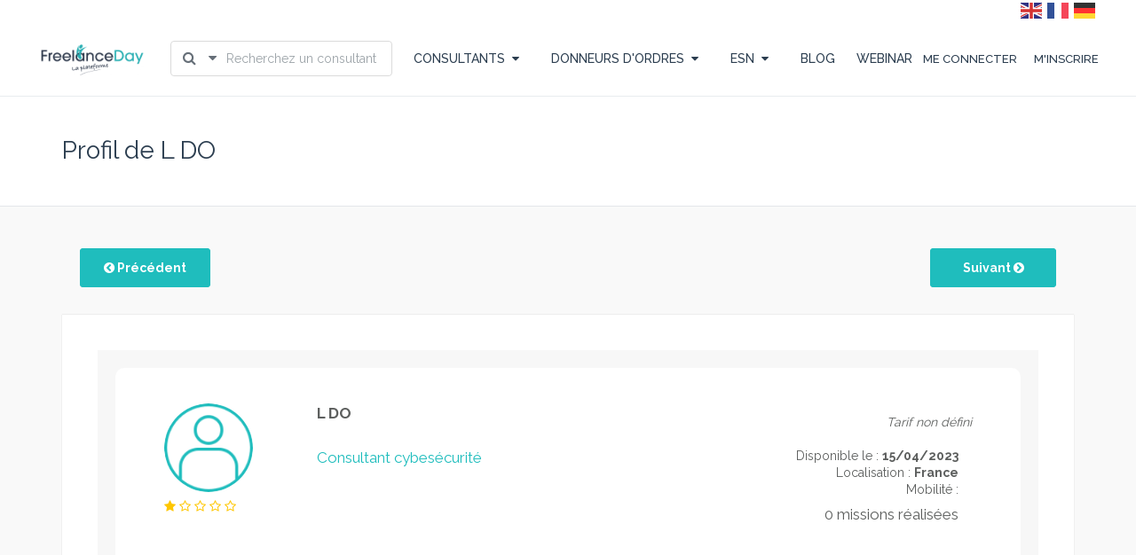

--- FILE ---
content_type: application/javascript
request_url: https://freelance-day.eu/wp-content/themes/freelanceengine/assets/js/cropper.min.js?ver=1.8.10
body_size: 47925
content:
/*!
 * Cropper v2.2.5
 * https://github.com/fengyuanchen/cropper
 *
 * Copyright (c) 2014-2016 Fengyuan Chen and contributors
 * Released under the MIT license
 *
 * Date: 2016-01-18T05:42:50.800Z
 */
!(function (t) {
  "function" == typeof define && define.amd
    ? define(["jquery"], t)
    : t("object" == typeof exports ? require("jquery") : jQuery);
})(function (t) {
  "use strict";
  function i(t) {
    return "number" == typeof t && !isNaN(t);
  }
  function e(t) {
    return "undefined" == typeof t;
  }
  function s(t, e) {
    var s = [];
    return i(e) && s.push(e), s.slice.apply(t, s);
  }
  function a(t, i) {
    var e = s(arguments, 2);
    return function () {
      return t.apply(i, e.concat(s(arguments)));
    };
  }
  function o(t) {
    var i = t.match(/^(https?:)\/\/([^\:\/\?#]+):?(\d*)/i);
    return i && (i[1] !== C.protocol || i[2] !== C.hostname || i[3] !== C.port);
  }
  function h(t) {
    var i = "timestamp=" + new Date().getTime();
    return t + (-1 === t.indexOf("?") ? "?" : "&") + i;
  }
  function n(t) {
    return t ? ' crossOrigin="' + t + '"' : "";
  }
  function r(t, i) {
    var e;
    return t.naturalWidth
      ? i(t.naturalWidth, t.naturalHeight)
      : ((e = document.createElement("img")),
        (e.onload = function () {
          i(this.width, this.height);
        }),
        void (e.src = t.src));
  }
  function p(t) {
    var e = [],
      s = t.rotate,
      a = t.scaleX,
      o = t.scaleY;
    return (
      i(s) && e.push("rotate(" + s + "deg)"),
      i(a) && i(o) && e.push("scale(" + a + "," + o + ")"),
      e.length ? e.join(" ") : "none"
    );
  }
  function l(t, i) {
    var e,
      s,
      a = wt(t.degree) % 180,
      o = ((a > 90 ? 180 - a : a) * Math.PI) / 180,
      h = xt(o),
      n = Ct(o),
      r = t.width,
      p = t.height,
      l = t.aspectRatio;
    return (
      i
        ? ((e = r / (n + h / l)), (s = e / l))
        : ((e = r * n + p * h), (s = r * h + p * n)),
      { width: e, height: s }
    );
  }
  function c(e, s) {
    var a,
      o,
      h,
      n = t("<canvas>")[0],
      r = n.getContext("2d"),
      p = 0,
      c = 0,
      d = s.naturalWidth,
      g = s.naturalHeight,
      u = s.rotate,
      f = s.scaleX,
      m = s.scaleY,
      v = i(f) && i(m) && (1 !== f || 1 !== m),
      w = i(u) && 0 !== u,
      x = w || v,
      C = d,
      b = g;
    return (
      v && ((a = d / 2), (o = g / 2)),
      w &&
        ((h = l({ width: d, height: g, degree: u })),
        (C = h.width),
        (b = h.height),
        (a = h.width / 2),
        (o = h.height / 2)),
      (n.width = C),
      (n.height = b),
      x && ((p = -d / 2), (c = -g / 2), r.save(), r.translate(a, o)),
      w && r.rotate((u * Math.PI) / 180),
      v && r.scale(f, m),
      r.drawImage(e, yt(p), yt(c), yt(d), yt(g)),
      x && r.restore(),
      n
    );
  }
  function d(i) {
    var e = i.length,
      s = 0,
      a = 0;
    return (
      e &&
        (t.each(i, function (t, i) {
          (s += i.pageX), (a += i.pageY);
        }),
        (s /= e),
        (a /= e)),
      { pageX: s, pageY: a }
    );
  }
  function g(t, i, e) {
    var s,
      a = "";
    for (s = i, e += i; e > s; s++) a += Dt(t.getUint8(s));
    return a;
  }
  function u(t) {
    var i,
      e,
      s,
      a,
      o,
      h,
      n,
      r,
      p,
      l,
      c = new y(t),
      d = c.byteLength;
    if (255 === c.getUint8(0) && 216 === c.getUint8(1))
      for (p = 2; d > p; ) {
        if (255 === c.getUint8(p) && 225 === c.getUint8(p + 1)) {
          n = p;
          break;
        }
        p++;
      }
    if (
      (n &&
        ((e = n + 4),
        (s = n + 10),
        "Exif" === g(c, e, 4) &&
          ((h = c.getUint16(s)),
          (o = 18761 === h),
          (o || 19789 === h) &&
            42 === c.getUint16(s + 2, o) &&
            ((a = c.getUint32(s + 4, o)), a >= 8 && (r = s + a)))),
      r)
    )
      for (d = c.getUint16(r, o), l = 0; d > l; l++)
        if (((p = r + 12 * l + 2), 274 === c.getUint16(p, o))) {
          (p += 8), (i = c.getUint16(p, o)), c.setUint16(p, 1, o);
          break;
        }
    return i;
  }
  function f(t) {
    var i,
      e = t.replace(V, ""),
      s = atob(e),
      a = s.length,
      o = new b(a),
      h = new B(o);
    for (i = 0; a > i; i++) h[i] = s.charCodeAt(i);
    return o;
  }
  function m(t) {
    var i,
      e = new B(t),
      s = e.length,
      a = "";
    for (i = 0; s > i; i++) a += Dt(e[i]);
    return "data:image/jpeg;base64," + D(a);
  }
  function v(i, e) {
    (this.$element = t(i)),
      (this.options = t.extend({}, v.DEFAULTS, t.isPlainObject(e) && e)),
      (this.isLoaded = !1),
      (this.isBuilt = !1),
      (this.isCompleted = !1),
      (this.isRotated = !1),
      (this.isCropped = !1),
      (this.isDisabled = !1),
      (this.isReplaced = !1),
      (this.isLimited = !1),
      (this.wheeling = !1),
      (this.isImg = !1),
      (this.originalUrl = ""),
      (this.canvas = null),
      (this.cropBox = null),
      this.init();
  }
  var w = t(window),
    x = t(document),
    C = window.location,
    b = window.ArrayBuffer,
    B = window.Uint8Array,
    y = window.DataView,
    D = window.btoa,
    $ = "cropper",
    L = "cropper-modal",
    T = "cropper-hide",
    X = "cropper-hidden",
    Y = "cropper-invisible",
    k = "cropper-move",
    M = "cropper-crop",
    W = "cropper-disabled",
    R = "cropper-bg",
    H = "mousedown touchstart pointerdown MSPointerDown",
    z = "mousemove touchmove pointermove MSPointerMove",
    O =
      "mouseup touchend touchcancel pointerup pointercancel MSPointerUp MSPointerCancel",
    E = "wheel mousewheel DOMMouseScroll",
    P = "dblclick",
    U = "load." + $,
    I = "error." + $,
    F = "resize." + $,
    j = "build." + $,
    S = "built." + $,
    A = "cropstart." + $,
    N = "cropmove." + $,
    _ = "cropend." + $,
    q = "crop." + $,
    Z = "zoom." + $,
    K = /e|w|s|n|se|sw|ne|nw|all|crop|move|zoom/,
    Q = /^data\:/,
    V = /^data\:([^\;]+)\;base64,/,
    G = /^data\:image\/jpeg.*;base64,/,
    J = "preview",
    tt = "action",
    it = "e",
    et = "w",
    st = "s",
    at = "n",
    ot = "se",
    ht = "sw",
    nt = "ne",
    rt = "nw",
    pt = "all",
    lt = "crop",
    ct = "move",
    dt = "zoom",
    gt = "none",
    ut = t.isFunction(t("<canvas>")[0].getContext),
    ft = Number,
    mt = Math.min,
    vt = Math.max,
    wt = Math.abs,
    xt = Math.sin,
    Ct = Math.cos,
    bt = Math.sqrt,
    Bt = Math.round,
    yt = Math.floor,
    Dt = String.fromCharCode;
  (v.prototype = {
    constructor: v,
    init: function () {
      var t,
        i = this.$element;
      if (i.is("img")) {
        if (((this.isImg = !0), (this.originalUrl = t = i.attr("src")), !t))
          return;
        t = i.prop("src");
      } else i.is("canvas") && ut && (t = i[0].toDataURL());
      this.load(t);
    },
    trigger: function (i, e) {
      var s = t.Event(i, e);
      return this.$element.trigger(s), s;
    },
    load: function (i) {
      var e,
        s,
        a = this.options,
        o = this.$element;
      if (i && (o.one(j, a.build), !this.trigger(j).isDefaultPrevented())) {
        if (((this.url = i), (this.image = {}), !a.checkOrientation || !b))
          return this.clone();
        if (((e = t.proxy(this.read, this)), Q.test(i)))
          return G.test(i) ? e(f(i)) : this.clone();
        (s = new XMLHttpRequest()),
          (s.onerror = s.onabort =
            t.proxy(function () {
              this.clone();
            }, this)),
          (s.onload = function () {
            e(this.response);
          }),
          s.open("get", i),
          (s.responseType = "arraybuffer"),
          s.send();
      }
    },
    read: function (t) {
      var i,
        e,
        s,
        a = this.options,
        o = u(t),
        h = this.image;
      if (o > 1)
        switch (((this.url = m(t)), o)) {
          case 2:
            e = -1;
            break;
          case 3:
            i = -180;
            break;
          case 4:
            s = -1;
            break;
          case 5:
            (i = 90), (s = -1);
            break;
          case 6:
            i = 90;
            break;
          case 7:
            (i = 90), (e = -1);
            break;
          case 8:
            i = -90;
        }
      a.rotatable && (h.rotate = i),
        a.scalable && ((h.scaleX = e), (h.scaleY = s)),
        this.clone();
    },
    clone: function () {
      var i,
        e,
        s = this.options,
        a = this.$element,
        r = this.url,
        p = "";
      s.checkCrossOrigin &&
        o(r) &&
        ((p = a.prop("crossOrigin")),
        p ? (i = r) : ((p = "anonymous"), (i = h(r)))),
        (this.crossOrigin = p),
        (this.crossOriginUrl = i),
        (this.$clone = e = t("<img" + n(p) + ' src="' + (i || r) + '">')),
        this.isImg
          ? a[0].complete
            ? this.start()
            : a.one(U, t.proxy(this.start, this))
          : e
              .one(U, t.proxy(this.start, this))
              .one(I, t.proxy(this.stop, this))
              .addClass(T)
              .insertAfter(a);
    },
    start: function () {
      var i = this.$element,
        e = this.$clone;
      this.isImg || (e.off(I, this.stop), (i = e)),
        r(
          i[0],
          t.proxy(function (i, e) {
            t.extend(this.image, {
              naturalWidth: i,
              naturalHeight: e,
              aspectRatio: i / e,
            }),
              (this.isLoaded = !0),
              this.build();
          }, this)
        );
    },
    stop: function () {
      this.$clone.remove(), (this.$clone = null);
    },
    build: function () {
      var i,
        e,
        s,
        a = this.options,
        o = this.$element,
        h = this.$clone;
      this.isLoaded &&
        (this.isBuilt && this.unbuild(),
        (this.$container = o.parent()),
        (this.$cropper = i = t(v.TEMPLATE)),
        (this.$canvas = i.find(".cropper-canvas").append(h)),
        (this.$dragBox = i.find(".cropper-drag-box")),
        (this.$cropBox = e = i.find(".cropper-crop-box")),
        (this.$viewBox = i.find(".cropper-view-box")),
        (this.$face = s = e.find(".cropper-face")),
        o.addClass(X).after(i),
        this.isImg || h.removeClass(T),
        this.initPreview(),
        this.bind(),
        (a.aspectRatio = vt(0, a.aspectRatio) || NaN),
        (a.viewMode = vt(0, mt(3, Bt(a.viewMode))) || 0),
        a.autoCrop
          ? ((this.isCropped = !0), a.modal && this.$dragBox.addClass(L))
          : e.addClass(X),
        a.guides || e.find(".cropper-dashed").addClass(X),
        a.center || e.find(".cropper-center").addClass(X),
        a.cropBoxMovable && s.addClass(k).data(tt, pt),
        a.highlight || s.addClass(Y),
        a.background && i.addClass(R),
        a.cropBoxResizable ||
          e.find(".cropper-line, .cropper-point").addClass(X),
        this.setDragMode(a.dragMode),
        this.render(),
        (this.isBuilt = !0),
        this.setData(a.data),
        o.one(S, a.built),
        setTimeout(
          t.proxy(function () {
            this.trigger(S), (this.isCompleted = !0);
          }, this),
          0
        ));
    },
    unbuild: function () {
      this.isBuilt &&
        ((this.isBuilt = !1),
        (this.isCompleted = !1),
        (this.initialImage = null),
        (this.initialCanvas = null),
        (this.initialCropBox = null),
        (this.container = null),
        (this.canvas = null),
        (this.cropBox = null),
        this.unbind(),
        this.resetPreview(),
        (this.$preview = null),
        (this.$viewBox = null),
        (this.$cropBox = null),
        (this.$dragBox = null),
        (this.$canvas = null),
        (this.$container = null),
        this.$cropper.remove(),
        (this.$cropper = null));
    },
    render: function () {
      this.initContainer(),
        this.initCanvas(),
        this.initCropBox(),
        this.renderCanvas(),
        this.isCropped && this.renderCropBox();
    },
    initContainer: function () {
      var t = this.options,
        i = this.$element,
        e = this.$container,
        s = this.$cropper;
      s.addClass(X),
        i.removeClass(X),
        s.css(
          (this.container = {
            width: vt(e.width(), ft(t.minContainerWidth) || 200),
            height: vt(e.height(), ft(t.minContainerHeight) || 100),
          })
        ),
        i.addClass(X),
        s.removeClass(X);
    },
    initCanvas: function () {
      var i,
        e = this.options.viewMode,
        s = this.container,
        a = s.width,
        o = s.height,
        h = this.image,
        n = h.naturalWidth,
        r = h.naturalHeight,
        p = 90 === wt(h.rotate),
        l = p ? r : n,
        c = p ? n : r,
        d = l / c,
        g = a,
        u = o;
      o * d > a
        ? 3 === e
          ? (g = o * d)
          : (u = a / d)
        : 3 === e
        ? (u = a / d)
        : (g = o * d),
        (i = {
          naturalWidth: l,
          naturalHeight: c,
          aspectRatio: d,
          width: g,
          height: u,
        }),
        (i.oldLeft = i.left = (a - g) / 2),
        (i.oldTop = i.top = (o - u) / 2),
        (this.canvas = i),
        (this.isLimited = 1 === e || 2 === e),
        this.limitCanvas(!0, !0),
        (this.initialImage = t.extend({}, h)),
        (this.initialCanvas = t.extend({}, i));
    },
    limitCanvas: function (t, i) {
      var e,
        s,
        a,
        o,
        h = this.options,
        n = h.viewMode,
        r = this.container,
        p = r.width,
        l = r.height,
        c = this.canvas,
        d = c.aspectRatio,
        g = this.cropBox,
        u = this.isCropped && g;
      t &&
        ((e = ft(h.minCanvasWidth) || 0),
        (s = ft(h.minCanvasHeight) || 0),
        n &&
          (n > 1
            ? ((e = vt(e, p)),
              (s = vt(s, l)),
              3 === n && (s * d > e ? (e = s * d) : (s = e / d)))
            : e
            ? (e = vt(e, u ? g.width : 0))
            : s
            ? (s = vt(s, u ? g.height : 0))
            : u &&
              ((e = g.width),
              (s = g.height),
              s * d > e ? (e = s * d) : (s = e / d))),
        e && s
          ? s * d > e
            ? (s = e / d)
            : (e = s * d)
          : e
          ? (s = e / d)
          : s && (e = s * d),
        (c.minWidth = e),
        (c.minHeight = s),
        (c.maxWidth = 1 / 0),
        (c.maxHeight = 1 / 0)),
        i &&
          (n
            ? ((a = p - c.width),
              (o = l - c.height),
              (c.minLeft = mt(0, a)),
              (c.minTop = mt(0, o)),
              (c.maxLeft = vt(0, a)),
              (c.maxTop = vt(0, o)),
              u &&
                this.isLimited &&
                ((c.minLeft = mt(g.left, g.left + g.width - c.width)),
                (c.minTop = mt(g.top, g.top + g.height - c.height)),
                (c.maxLeft = g.left),
                (c.maxTop = g.top),
                2 === n &&
                  (c.width >= p &&
                    ((c.minLeft = mt(0, a)), (c.maxLeft = vt(0, a))),
                  c.height >= l &&
                    ((c.minTop = mt(0, o)), (c.maxTop = vt(0, o))))))
            : ((c.minLeft = -c.width),
              (c.minTop = -c.height),
              (c.maxLeft = p),
              (c.maxTop = l)));
    },
    renderCanvas: function (t) {
      var i,
        e,
        s = this.canvas,
        a = this.image,
        o = a.rotate,
        h = a.naturalWidth,
        n = a.naturalHeight;
      this.isRotated &&
        ((this.isRotated = !1),
        (e = l({ width: a.width, height: a.height, degree: o })),
        (i = e.width / e.height),
        i !== s.aspectRatio &&
          ((s.left -= (e.width - s.width) / 2),
          (s.top -= (e.height - s.height) / 2),
          (s.width = e.width),
          (s.height = e.height),
          (s.aspectRatio = i),
          (s.naturalWidth = h),
          (s.naturalHeight = n),
          o % 180 &&
            ((e = l({ width: h, height: n, degree: o })),
            (s.naturalWidth = e.width),
            (s.naturalHeight = e.height)),
          this.limitCanvas(!0, !1))),
        (s.width > s.maxWidth || s.width < s.minWidth) && (s.left = s.oldLeft),
        (s.height > s.maxHeight || s.height < s.minHeight) &&
          (s.top = s.oldTop),
        (s.width = mt(vt(s.width, s.minWidth), s.maxWidth)),
        (s.height = mt(vt(s.height, s.minHeight), s.maxHeight)),
        this.limitCanvas(!1, !0),
        (s.oldLeft = s.left = mt(vt(s.left, s.minLeft), s.maxLeft)),
        (s.oldTop = s.top = mt(vt(s.top, s.minTop), s.maxTop)),
        this.$canvas.css({
          width: s.width,
          height: s.height,
          left: s.left,
          top: s.top,
        }),
        this.renderImage(),
        this.isCropped && this.isLimited && this.limitCropBox(!0, !0),
        t && this.output();
    },
    renderImage: function (i) {
      var e,
        s = this.canvas,
        a = this.image;
      a.rotate &&
        (e = l(
          {
            width: s.width,
            height: s.height,
            degree: a.rotate,
            aspectRatio: a.aspectRatio,
          },
          !0
        )),
        t.extend(
          a,
          e
            ? {
                width: e.width,
                height: e.height,
                left: (s.width - e.width) / 2,
                top: (s.height - e.height) / 2,
              }
            : { width: s.width, height: s.height, left: 0, top: 0 }
        ),
        this.$clone.css({
          width: a.width,
          height: a.height,
          marginLeft: a.left,
          marginTop: a.top,
          transform: p(a),
        }),
        i && this.output();
    },
    initCropBox: function () {
      var i = this.options,
        e = this.canvas,
        s = i.aspectRatio,
        a = ft(i.autoCropArea) || 0.8,
        o = { width: e.width, height: e.height };
      s &&
        (e.height * s > e.width
          ? (o.height = o.width / s)
          : (o.width = o.height * s)),
        (this.cropBox = o),
        this.limitCropBox(!0, !0),
        (o.width = mt(vt(o.width, o.minWidth), o.maxWidth)),
        (o.height = mt(vt(o.height, o.minHeight), o.maxHeight)),
        (o.width = vt(o.minWidth, o.width * a)),
        (o.height = vt(o.minHeight, o.height * a)),
        (o.oldLeft = o.left = e.left + (e.width - o.width) / 2),
        (o.oldTop = o.top = e.top + (e.height - o.height) / 2),
        (this.initialCropBox = t.extend({}, o));
    },
    limitCropBox: function (t, i) {
      var e,
        s,
        a,
        o,
        h = this.options,
        n = h.aspectRatio,
        r = this.container,
        p = r.width,
        l = r.height,
        c = this.canvas,
        d = this.cropBox,
        g = this.isLimited;
      t &&
        ((e = ft(h.minCropBoxWidth) || 0),
        (s = ft(h.minCropBoxHeight) || 0),
        (e = mt(e, p)),
        (s = mt(s, l)),
        (a = mt(p, g ? c.width : p)),
        (o = mt(l, g ? c.height : l)),
        n &&
          (e && s
            ? s * n > e
              ? (s = e / n)
              : (e = s * n)
            : e
            ? (s = e / n)
            : s && (e = s * n),
          o * n > a ? (o = a / n) : (a = o * n)),
        (d.minWidth = mt(e, a)),
        (d.minHeight = mt(s, o)),
        (d.maxWidth = a),
        (d.maxHeight = o)),
        i &&
          (g
            ? ((d.minLeft = vt(0, c.left)),
              (d.minTop = vt(0, c.top)),
              (d.maxLeft = mt(p, c.left + c.width) - d.width),
              (d.maxTop = mt(l, c.top + c.height) - d.height))
            : ((d.minLeft = 0),
              (d.minTop = 0),
              (d.maxLeft = p - d.width),
              (d.maxTop = l - d.height)));
    },
    renderCropBox: function () {
      var t = this.options,
        i = this.container,
        e = i.width,
        s = i.height,
        a = this.cropBox;
      (a.width > a.maxWidth || a.width < a.minWidth) && (a.left = a.oldLeft),
        (a.height > a.maxHeight || a.height < a.minHeight) &&
          (a.top = a.oldTop),
        (a.width = mt(vt(a.width, a.minWidth), a.maxWidth)),
        (a.height = mt(vt(a.height, a.minHeight), a.maxHeight)),
        this.limitCropBox(!1, !0),
        (a.oldLeft = a.left = mt(vt(a.left, a.minLeft), a.maxLeft)),
        (a.oldTop = a.top = mt(vt(a.top, a.minTop), a.maxTop)),
        t.movable &&
          t.cropBoxMovable &&
          this.$face.data(tt, a.width === e && a.height === s ? ct : pt),
        this.$cropBox.css({
          width: a.width,
          height: a.height,
          left: a.left,
          top: a.top,
        }),
        this.isCropped && this.isLimited && this.limitCanvas(!0, !0),
        this.isDisabled || this.output();
    },
    output: function () {
      this.preview(),
        this.isCompleted
          ? this.trigger(q, this.getData())
          : this.isBuilt ||
            this.$element.one(
              S,
              t.proxy(function () {
                this.trigger(q, this.getData());
              }, this)
            );
    },
    initPreview: function () {
      var i = n(this.crossOrigin),
        e = i ? this.crossOriginUrl : this.url;
      (this.$preview = t(this.options.preview)),
        this.$viewBox.html("<img" + i + ' src="' + e + '">'),
        this.$preview.each(function () {
          var s = t(this);
          s.data(J, { width: s.width(), height: s.height(), html: s.html() }),
            s.html(
              "<img" +
                i +
                ' src="' +
                e +
                '" style="display:block;width:100%;height:auto;min-width:0!important;min-height:0!important;max-width:none!important;max-height:none!important;image-orientation:0deg!important;">'
            );
        });
    },
    resetPreview: function () {
      this.$preview.each(function () {
        var i = t(this),
          e = i.data(J);
        i.css({ width: e.width, height: e.height }).html(e.html).removeData(J);
      });
    },
    preview: function () {
      var i = this.image,
        e = this.canvas,
        s = this.cropBox,
        a = s.width,
        o = s.height,
        h = i.width,
        n = i.height,
        r = s.left - e.left - i.left,
        l = s.top - e.top - i.top;
      this.isCropped &&
        !this.isDisabled &&
        (this.$viewBox
          .find("img")
          .css({
            width: h,
            height: n,
            marginLeft: -r,
            marginTop: -l,
            transform: p(i),
          }),
        this.$preview.each(function () {
          var e = t(this),
            s = e.data(J),
            c = s.width,
            d = s.height,
            g = c,
            u = d,
            f = 1;
          a && ((f = c / a), (u = o * f)),
            o && u > d && ((f = d / o), (g = a * f), (u = d)),
            e
              .css({ width: g, height: u })
              .find("img")
              .css({
                width: h * f,
                height: n * f,
                marginLeft: -r * f,
                marginTop: -l * f,
                transform: p(i),
              });
        }));
    },
    bind: function () {
      var i = this.options,
        e = this.$element,
        s = this.$cropper;
      t.isFunction(i.cropstart) && e.on(A, i.cropstart),
        t.isFunction(i.cropmove) && e.on(N, i.cropmove),
        t.isFunction(i.cropend) && e.on(_, i.cropend),
        t.isFunction(i.crop) && e.on(q, i.crop),
        t.isFunction(i.zoom) && e.on(Z, i.zoom),
        s.on(H, t.proxy(this.cropStart, this)),
        i.zoomable && i.zoomOnWheel && s.on(E, t.proxy(this.wheel, this)),
        i.toggleDragModeOnDblclick && s.on(P, t.proxy(this.dblclick, this)),
        x
          .on(z, (this._cropMove = a(this.cropMove, this)))
          .on(O, (this._cropEnd = a(this.cropEnd, this))),
        i.responsive && w.on(F, (this._resize = a(this.resize, this)));
    },
    unbind: function () {
      var i = this.options,
        e = this.$element,
        s = this.$cropper;
      t.isFunction(i.cropstart) && e.off(A, i.cropstart),
        t.isFunction(i.cropmove) && e.off(N, i.cropmove),
        t.isFunction(i.cropend) && e.off(_, i.cropend),
        t.isFunction(i.crop) && e.off(q, i.crop),
        t.isFunction(i.zoom) && e.off(Z, i.zoom),
        s.off(H, this.cropStart),
        i.zoomable && i.zoomOnWheel && s.off(E, this.wheel),
        i.toggleDragModeOnDblclick && s.off(P, this.dblclick),
        x.off(z, this._cropMove).off(O, this._cropEnd),
        i.responsive && w.off(F, this._resize);
    },
    resize: function () {
      var i,
        e,
        s,
        a = this.options.restore,
        o = this.$container,
        h = this.container;
      !this.isDisabled &&
        h &&
        ((s = o.width() / h.width),
        (1 !== s || o.height() !== h.height) &&
          (a && ((i = this.getCanvasData()), (e = this.getCropBoxData())),
          this.render(),
          a &&
            (this.setCanvasData(
              t.each(i, function (t, e) {
                i[t] = e * s;
              })
            ),
            this.setCropBoxData(
              t.each(e, function (t, i) {
                e[t] = i * s;
              })
            ))));
    },
    dblclick: function () {
      this.isDisabled ||
        (this.$dragBox.hasClass(M)
          ? this.setDragMode(ct)
          : this.setDragMode(lt));
    },
    wheel: function (i) {
      var e = i.originalEvent || i,
        s = ft(this.options.wheelZoomRatio) || 0.1,
        a = 1;
      this.isDisabled ||
        (i.preventDefault(),
        this.wheeling ||
          ((this.wheeling = !0),
          setTimeout(
            t.proxy(function () {
              this.wheeling = !1;
            }, this),
            50
          ),
          e.deltaY
            ? (a = e.deltaY > 0 ? 1 : -1)
            : e.wheelDelta
            ? (a = -e.wheelDelta / 120)
            : e.detail && (a = e.detail > 0 ? 1 : -1),
          this.zoom(-a * s, i)));
    },
    cropStart: function (i) {
      var e,
        s,
        a = this.options,
        o = i.originalEvent,
        h = o && o.touches,
        n = i;
      if (!this.isDisabled) {
        if (h) {
          if (((e = h.length), e > 1)) {
            if (!a.zoomable || !a.zoomOnTouch || 2 !== e) return;
            (n = h[1]),
              (this.startX2 = n.pageX),
              (this.startY2 = n.pageY),
              (s = dt);
          }
          n = h[0];
        }
        if (((s = s || t(n.target).data(tt)), K.test(s))) {
          if (
            this.trigger(A, {
              originalEvent: o,
              action: s,
            }).isDefaultPrevented()
          )
            return;
          i.preventDefault(),
            (this.action = s),
            (this.cropping = !1),
            (this.startX = n.pageX || (o && o.pageX)),
            (this.startY = n.pageY || (o && o.pageY)),
            s === lt && ((this.cropping = !0), this.$dragBox.addClass(L));
        }
      }
    },
    cropMove: function (t) {
      var i,
        e = this.options,
        s = t.originalEvent,
        a = s && s.touches,
        o = t,
        h = this.action;
      if (!this.isDisabled) {
        if (a) {
          if (((i = a.length), i > 1)) {
            if (!e.zoomable || !e.zoomOnTouch || 2 !== i) return;
            (o = a[1]), (this.endX2 = o.pageX), (this.endY2 = o.pageY);
          }
          o = a[0];
        }
        if (h) {
          if (
            this.trigger(N, {
              originalEvent: s,
              action: h,
            }).isDefaultPrevented()
          )
            return;
          t.preventDefault(),
            (this.endX = o.pageX || (s && s.pageX)),
            (this.endY = o.pageY || (s && s.pageY)),
            this.change(o.shiftKey, h === dt ? t : null);
        }
      }
    },
    cropEnd: function (t) {
      var i = t.originalEvent,
        e = this.action;
      this.isDisabled ||
        (e &&
          (t.preventDefault(),
          this.cropping &&
            ((this.cropping = !1),
            this.$dragBox.toggleClass(L, this.isCropped && this.options.modal)),
          (this.action = ""),
          this.trigger(_, { originalEvent: i, action: e })));
    },
    change: function (t, i) {
      var e,
        s,
        a = this.options,
        o = a.aspectRatio,
        h = this.action,
        n = this.container,
        r = this.canvas,
        p = this.cropBox,
        l = p.width,
        c = p.height,
        d = p.left,
        g = p.top,
        u = d + l,
        f = g + c,
        m = 0,
        v = 0,
        w = n.width,
        x = n.height,
        C = !0;
      switch (
        (!o && t && (o = l && c ? l / c : 1),
        this.limited &&
          ((m = p.minLeft),
          (v = p.minTop),
          (w = m + mt(n.width, r.width)),
          (x = v + mt(n.height, r.height))),
        (s = { x: this.endX - this.startX, y: this.endY - this.startY }),
        o && ((s.X = s.y * o), (s.Y = s.x / o)),
        h)
      ) {
        case pt:
          (d += s.x), (g += s.y);
          break;
        case it:
          if (s.x >= 0 && (u >= w || (o && (v >= g || f >= x)))) {
            C = !1;
            break;
          }
          (l += s.x),
            o && ((c = l / o), (g -= s.Y / 2)),
            0 > l && ((h = et), (l = 0));
          break;
        case at:
          if (s.y <= 0 && (v >= g || (o && (m >= d || u >= w)))) {
            C = !1;
            break;
          }
          (c -= s.y),
            (g += s.y),
            o && ((l = c * o), (d += s.X / 2)),
            0 > c && ((h = st), (c = 0));
          break;
        case et:
          if (s.x <= 0 && (m >= d || (o && (v >= g || f >= x)))) {
            C = !1;
            break;
          }
          (l -= s.x),
            (d += s.x),
            o && ((c = l / o), (g += s.Y / 2)),
            0 > l && ((h = it), (l = 0));
          break;
        case st:
          if (s.y >= 0 && (f >= x || (o && (m >= d || u >= w)))) {
            C = !1;
            break;
          }
          (c += s.y),
            o && ((l = c * o), (d -= s.X / 2)),
            0 > c && ((h = at), (c = 0));
          break;
        case nt:
          if (o) {
            if (s.y <= 0 && (v >= g || u >= w)) {
              C = !1;
              break;
            }
            (c -= s.y), (g += s.y), (l = c * o);
          } else
            s.x >= 0
              ? w > u
                ? (l += s.x)
                : s.y <= 0 && v >= g && (C = !1)
              : (l += s.x),
              s.y <= 0
                ? g > v && ((c -= s.y), (g += s.y))
                : ((c -= s.y), (g += s.y));
          0 > l && 0 > c
            ? ((h = ht), (c = 0), (l = 0))
            : 0 > l
            ? ((h = rt), (l = 0))
            : 0 > c && ((h = ot), (c = 0));
          break;
        case rt:
          if (o) {
            if (s.y <= 0 && (v >= g || m >= d)) {
              C = !1;
              break;
            }
            (c -= s.y), (g += s.y), (l = c * o), (d += s.X);
          } else
            s.x <= 0
              ? d > m
                ? ((l -= s.x), (d += s.x))
                : s.y <= 0 && v >= g && (C = !1)
              : ((l -= s.x), (d += s.x)),
              s.y <= 0
                ? g > v && ((c -= s.y), (g += s.y))
                : ((c -= s.y), (g += s.y));
          0 > l && 0 > c
            ? ((h = ot), (c = 0), (l = 0))
            : 0 > l
            ? ((h = nt), (l = 0))
            : 0 > c && ((h = ht), (c = 0));
          break;
        case ht:
          if (o) {
            if (s.x <= 0 && (m >= d || f >= x)) {
              C = !1;
              break;
            }
            (l -= s.x), (d += s.x), (c = l / o);
          } else
            s.x <= 0
              ? d > m
                ? ((l -= s.x), (d += s.x))
                : s.y >= 0 && f >= x && (C = !1)
              : ((l -= s.x), (d += s.x)),
              s.y >= 0 ? x > f && (c += s.y) : (c += s.y);
          0 > l && 0 > c
            ? ((h = nt), (c = 0), (l = 0))
            : 0 > l
            ? ((h = ot), (l = 0))
            : 0 > c && ((h = rt), (c = 0));
          break;
        case ot:
          if (o) {
            if (s.x >= 0 && (u >= w || f >= x)) {
              C = !1;
              break;
            }
            (l += s.x), (c = l / o);
          } else
            s.x >= 0
              ? w > u
                ? (l += s.x)
                : s.y >= 0 && f >= x && (C = !1)
              : (l += s.x),
              s.y >= 0 ? x > f && (c += s.y) : (c += s.y);
          0 > l && 0 > c
            ? ((h = rt), (c = 0), (l = 0))
            : 0 > l
            ? ((h = ht), (l = 0))
            : 0 > c && ((h = nt), (c = 0));
          break;
        case ct:
          this.move(s.x, s.y), (C = !1);
          break;
        case dt:
          this.zoom(
            (function (t, i, e, s) {
              var a = bt(t * t + i * i),
                o = bt(e * e + s * s);
              return (o - a) / a;
            })(
              wt(this.startX - this.startX2),
              wt(this.startY - this.startY2),
              wt(this.endX - this.endX2),
              wt(this.endY - this.endY2)
            ),
            i
          ),
            (this.startX2 = this.endX2),
            (this.startY2 = this.endY2),
            (C = !1);
          break;
        case lt:
          if (!s.x || !s.y) {
            C = !1;
            break;
          }
          (e = this.$cropper.offset()),
            (d = this.startX - e.left),
            (g = this.startY - e.top),
            (l = p.minWidth),
            (c = p.minHeight),
            s.x > 0
              ? (h = s.y > 0 ? ot : nt)
              : s.x < 0 && ((d -= l), (h = s.y > 0 ? ht : rt)),
            s.y < 0 && (g -= c),
            this.isCropped ||
              (this.$cropBox.removeClass(X),
              (this.isCropped = !0),
              this.limited && this.limitCropBox(!0, !0));
      }
      C &&
        ((p.width = l),
        (p.height = c),
        (p.left = d),
        (p.top = g),
        (this.action = h),
        this.renderCropBox()),
        (this.startX = this.endX),
        (this.startY = this.endY);
    },
    crop: function () {
      this.isBuilt &&
        !this.isDisabled &&
        (this.isCropped ||
          ((this.isCropped = !0),
          this.limitCropBox(!0, !0),
          this.options.modal && this.$dragBox.addClass(L),
          this.$cropBox.removeClass(X)),
        this.setCropBoxData(this.initialCropBox));
    },
    reset: function () {
      this.isBuilt &&
        !this.isDisabled &&
        ((this.image = t.extend({}, this.initialImage)),
        (this.canvas = t.extend({}, this.initialCanvas)),
        (this.cropBox = t.extend({}, this.initialCropBox)),
        this.renderCanvas(),
        this.isCropped && this.renderCropBox());
    },
    clear: function () {
      this.isCropped &&
        !this.isDisabled &&
        (t.extend(this.cropBox, { left: 0, top: 0, width: 0, height: 0 }),
        (this.isCropped = !1),
        this.renderCropBox(),
        this.limitCanvas(!0, !0),
        this.renderCanvas(),
        this.$dragBox.removeClass(L),
        this.$cropBox.addClass(X));
    },
    replace: function (t) {
      !this.isDisabled &&
        t &&
        (this.isImg && ((this.isReplaced = !0), this.$element.attr("src", t)),
        (this.options.data = null),
        this.load(t));
    },
    enable: function () {
      this.isBuilt && ((this.isDisabled = !1), this.$cropper.removeClass(W));
    },
    disable: function () {
      this.isBuilt && ((this.isDisabled = !0), this.$cropper.addClass(W));
    },
    destroy: function () {
      var t = this.$element;
      this.isLoaded
        ? (this.isImg && this.isReplaced && t.attr("src", this.originalUrl),
          this.unbuild(),
          t.removeClass(X))
        : this.isImg
        ? t.off(U, this.start)
        : this.$clone && this.$clone.remove(),
        t.removeData($);
    },
    move: function (t, i) {
      var s = this.canvas;
      this.moveTo(e(t) ? t : s.left + ft(t), e(i) ? i : s.top + ft(i));
    },
    moveTo: function (t, s) {
      var a = this.canvas,
        o = !1;
      e(s) && (s = t),
        (t = ft(t)),
        (s = ft(s)),
        this.isBuilt &&
          !this.isDisabled &&
          this.options.movable &&
          (i(t) && ((a.left = t), (o = !0)),
          i(s) && ((a.top = s), (o = !0)),
          o && this.renderCanvas(!0));
    },
    zoom: function (t, i) {
      var e = this.canvas;
      (t = ft(t)),
        (t = 0 > t ? 1 / (1 - t) : 1 + t),
        this.zoomTo((e.width * t) / e.naturalWidth, i);
    },
    zoomTo: function (t, i) {
      var e,
        s,
        a,
        o,
        h,
        n = this.options,
        r = this.canvas,
        p = r.width,
        l = r.height,
        c = r.naturalWidth,
        g = r.naturalHeight;
      if (
        ((t = ft(t)), t >= 0 && this.isBuilt && !this.isDisabled && n.zoomable)
      ) {
        if (
          ((s = c * t),
          (a = g * t),
          i && (e = i.originalEvent),
          this.trigger(Z, {
            originalEvent: e,
            oldRatio: p / c,
            ratio: s / c,
          }).isDefaultPrevented())
        )
          return;
        e
          ? ((o = this.$cropper.offset()),
            (h = e.touches
              ? d(e.touches)
              : {
                  pageX: i.pageX || e.pageX || 0,
                  pageY: i.pageY || e.pageY || 0,
                }),
            (r.left -= (s - p) * ((h.pageX - o.left - r.left) / p)),
            (r.top -= (a - l) * ((h.pageY - o.top - r.top) / l)))
          : ((r.left -= (s - p) / 2), (r.top -= (a - l) / 2)),
          (r.width = s),
          (r.height = a),
          this.renderCanvas(!0);
      }
    },
    rotate: function (t) {
      this.rotateTo((this.image.rotate || 0) + ft(t));
    },
    rotateTo: function (t) {
      (t = ft(t)),
        i(t) &&
          this.isBuilt &&
          !this.isDisabled &&
          this.options.rotatable &&
          ((this.image.rotate = t % 360),
          (this.isRotated = !0),
          this.renderCanvas(!0));
    },
    scale: function (t, s) {
      var a = this.image,
        o = !1;
      e(s) && (s = t),
        (t = ft(t)),
        (s = ft(s)),
        this.isBuilt &&
          !this.isDisabled &&
          this.options.scalable &&
          (i(t) && ((a.scaleX = t), (o = !0)),
          i(s) && ((a.scaleY = s), (o = !0)),
          o && this.renderImage(!0));
    },
    scaleX: function (t) {
      var e = this.image.scaleY;
      this.scale(t, i(e) ? e : 1);
    },
    scaleY: function (t) {
      var e = this.image.scaleX;
      this.scale(i(e) ? e : 1, t);
    },
    getData: function (i) {
      var e,
        s,
        a = this.options,
        o = this.image,
        h = this.canvas,
        n = this.cropBox;
      return (
        this.isBuilt && this.isCropped
          ? ((s = {
              x: n.left - h.left,
              y: n.top - h.top,
              width: n.width,
              height: n.height,
            }),
            (e = o.width / o.naturalWidth),
            t.each(s, function (t, a) {
              (a /= e), (s[t] = i ? Bt(a) : a);
            }))
          : (s = { x: 0, y: 0, width: 0, height: 0 }),
        a.rotatable && (s.rotate = o.rotate || 0),
        a.scalable && ((s.scaleX = o.scaleX || 1), (s.scaleY = o.scaleY || 1)),
        s
      );
    },
    setData: function (e) {
      var s,
        a,
        o,
        h = this.options,
        n = this.image,
        r = this.canvas,
        p = {};
      t.isFunction(e) && (e = e.call(this.element)),
        this.isBuilt &&
          !this.isDisabled &&
          t.isPlainObject(e) &&
          (h.rotatable &&
            i(e.rotate) &&
            e.rotate !== n.rotate &&
            ((n.rotate = e.rotate), (this.isRotated = s = !0)),
          h.scalable &&
            (i(e.scaleX) &&
              e.scaleX !== n.scaleX &&
              ((n.scaleX = e.scaleX), (a = !0)),
            i(e.scaleY) &&
              e.scaleY !== n.scaleY &&
              ((n.scaleY = e.scaleY), (a = !0))),
          s ? this.renderCanvas() : a && this.renderImage(),
          (o = n.width / n.naturalWidth),
          i(e.x) && (p.left = e.x * o + r.left),
          i(e.y) && (p.top = e.y * o + r.top),
          i(e.width) && (p.width = e.width * o),
          i(e.height) && (p.height = e.height * o),
          this.setCropBoxData(p));
    },
    getContainerData: function () {
      return this.isBuilt ? this.container : {};
    },
    getImageData: function () {
      return this.isLoaded ? this.image : {};
    },
    getCanvasData: function () {
      var i = this.canvas,
        e = {};
      return (
        this.isBuilt &&
          t.each(
            ["left", "top", "width", "height", "naturalWidth", "naturalHeight"],
            function (t, s) {
              e[s] = i[s];
            }
          ),
        e
      );
    },
    setCanvasData: function (e) {
      var s = this.canvas,
        a = s.aspectRatio;
      t.isFunction(e) && (e = e.call(this.$element)),
        this.isBuilt &&
          !this.isDisabled &&
          t.isPlainObject(e) &&
          (i(e.left) && (s.left = e.left),
          i(e.top) && (s.top = e.top),
          i(e.width)
            ? ((s.width = e.width), (s.height = e.width / a))
            : i(e.height) && ((s.height = e.height), (s.width = e.height * a)),
          this.renderCanvas(!0));
    },
    getCropBoxData: function () {
      var t,
        i = this.cropBox;
      return (
        this.isBuilt &&
          this.isCropped &&
          (t = { left: i.left, top: i.top, width: i.width, height: i.height }),
        t || {}
      );
    },
    setCropBoxData: function (e) {
      var s,
        a,
        o = this.cropBox,
        h = this.options.aspectRatio;
      t.isFunction(e) && (e = e.call(this.$element)),
        this.isBuilt &&
          this.isCropped &&
          !this.isDisabled &&
          t.isPlainObject(e) &&
          (i(e.left) && (o.left = e.left),
          i(e.top) && (o.top = e.top),
          i(e.width) && ((s = !0), (o.width = e.width)),
          i(e.height) && ((a = !0), (o.height = e.height)),
          h && (s ? (o.height = o.width / h) : a && (o.width = o.height * h)),
          this.renderCropBox());
    },
    getCroppedCanvas: function (i) {
      var e, s, a, o, h, n, r, p, l, d, g;
      return this.isBuilt && this.isCropped && ut
        ? (t.isPlainObject(i) || (i = {}),
          (g = this.getData()),
          (e = g.width),
          (s = g.height),
          (p = e / s),
          t.isPlainObject(i) &&
            ((h = i.width),
            (n = i.height),
            h ? ((n = h / p), (r = h / e)) : n && ((h = n * p), (r = n / s))),
          (a = yt(h || e)),
          (o = yt(n || s)),
          (l = t("<canvas>")[0]),
          (l.width = a),
          (l.height = o),
          (d = l.getContext("2d")),
          i.fillColor && ((d.fillStyle = i.fillColor), d.fillRect(0, 0, a, o)),
          d.drawImage.apply(
            d,
            function () {
              var t,
                i,
                a,
                o,
                h,
                n,
                p = c(this.$clone[0], this.image),
                l = p.width,
                d = p.height,
                u = [p],
                f = g.x,
                m = g.y;
              return (
                -e >= f || f > l
                  ? (f = t = a = h = 0)
                  : 0 >= f
                  ? ((a = -f), (f = 0), (t = h = mt(l, e + f)))
                  : l >= f && ((a = 0), (t = h = mt(e, l - f))),
                0 >= t || -s >= m || m > d
                  ? (m = i = o = n = 0)
                  : 0 >= m
                  ? ((o = -m), (m = 0), (i = n = mt(d, s + m)))
                  : d >= m && ((o = 0), (i = n = mt(s, d - m))),
                u.push(yt(f), yt(m), yt(t), yt(i)),
                r && ((a *= r), (o *= r), (h *= r), (n *= r)),
                h > 0 && n > 0 && u.push(yt(a), yt(o), yt(h), yt(n)),
                u
              );
            }.call(this)
          ),
          l)
        : void 0;
    },
    setAspectRatio: function (t) {
      var i = this.options;
      this.isDisabled ||
        e(t) ||
        ((i.aspectRatio = vt(0, t) || NaN),
        this.isBuilt &&
          (this.initCropBox(), this.isCropped && this.renderCropBox()));
    },
    setDragMode: function (t) {
      var i,
        e,
        s = this.options;
      this.isLoaded &&
        !this.isDisabled &&
        ((i = t === lt),
        (e = s.movable && t === ct),
        (t = i || e ? t : gt),
        this.$dragBox.data(tt, t).toggleClass(M, i).toggleClass(k, e),
        s.cropBoxMovable ||
          this.$face.data(tt, t).toggleClass(M, i).toggleClass(k, e));
    },
  }),
    (v.DEFAULTS = {
      viewMode: 0,
      dragMode: "crop",
      aspectRatio: NaN,
      data: null,
      preview: "",
      responsive: !0,
      restore: !0,
      checkCrossOrigin: !0,
      checkOrientation: !0,
      modal: !0,
      guides: !0,
      center: !0,
      highlight: !0,
      background: !0,
      autoCrop: !0,
      autoCropArea: 0.8,
      movable: !0,
      rotatable: !0,
      scalable: !0,
      zoomable: !0,
      zoomOnTouch: !0,
      zoomOnWheel: !0,
      wheelZoomRatio: 0.1,
      cropBoxMovable: !0,
      cropBoxResizable: !0,
      toggleDragModeOnDblclick: !0,
      minCanvasWidth: 0,
      minCanvasHeight: 0,
      minCropBoxWidth: 0,
      minCropBoxHeight: 0,
      minContainerWidth: 200,
      minContainerHeight: 100,
      build: null,
      built: null,
      cropstart: null,
      cropmove: null,
      cropend: null,
      crop: null,
      zoom: null,
    }),
    (v.setDefaults = function (i) {
      t.extend(v.DEFAULTS, i);
    }),
    (v.TEMPLATE =
      '<div class="cropper-container"><div class="cropper-wrap-box"><div class="cropper-canvas"></div></div><div class="cropper-drag-box"></div><div class="cropper-crop-box"><span class="cropper-view-box"></span><span class="cropper-dashed dashed-h"></span><span class="cropper-dashed dashed-v"></span><span class="cropper-center"></span><span class="cropper-face"></span><span class="cropper-line line-e"></span><span class="cropper-line line-n"></span><span class="cropper-line line-w"></span><span class="cropper-line line-s"></span><span class="cropper-point point-e"></span><span class="cropper-point point-n"></span><span class="cropper-point point-w"></span><span class="cropper-point point-s"></span><span class="cropper-point point-ne"></span><span class="cropper-point point-nw"></span><span class="cropper-point point-sw"></span><span class="cropper-point point-se"></span></div></div>'),
    (v.other = t.fn.cropper),
    (t.fn.cropper = function (i) {
      var a,
        o = s(arguments, 1);
      return (
        this.each(function () {
          var e,
            s,
            h = t(this),
            n = h.data($);
          if (!n) {
            if (/destroy/.test(i)) return;
            (e = t.extend({}, h.data(), t.isPlainObject(i) && i)),
              h.data($, (n = new v(this, e)));
          }
          "string" == typeof i &&
            t.isFunction((s = n[i])) &&
            (a = s.apply(n, o));
        }),
        e(a) ? this : a
      );
    }),
    (t.fn.cropper.Constructor = v),
    (t.fn.cropper.setDefaults = v.setDefaults),
    (t.fn.cropper.noConflict = function () {
      return (t.fn.cropper = v.other), this;
    });
});


--- FILE ---
content_type: application/javascript
request_url: https://freelance-day.eu/wp-content/themes/freelanceengine/assets/js/my-project.js?ver=1.8.10
body_size: 18360
content:
(function ($, Views, Models, Collections) {
  //Freelancer Current tab
  var FreelancerCurrentProjectTab = $("#current-project-tab");
  var $freelancer_current = $(".freelancer-current-project-tab");
  Models.FreelancerCurrentProject = Backbone.Model.extend();
  Collections.FreelancerCurrentProjects = Backbone.Collection.extend({
    model: Models.FreelancerCurrentProject,
    action: "ae-fetch-bid",
    initialize: function () {
      this.paged = 1;
    },
  });

  FreelancerCurrentProjectItem = Views.PostItem.extend({
    tagName: "div",
    className: "fre-table-row",
    template: _.template($("#freelancer_current_project_template_js").html()),
    events: {
      "click .bid-action": "bidActionModal",
    },
    bidActionModal: function (event) {
      var view = this;
      event.preventDefault();
      var $target = event.target;
      if ($target.getAttribute("data-action") == "remove") {
        if (typeof view.modal_remove_bid == "undefined") {
          view.modal_remove_bid = new Views.Modal_Remove_Bid();
        }
        view.modal_remove_bid
          .$("#bid-id")
          .val($target.getAttribute("data-bid-id"));
        view.modal_remove_bid.openModal();
      } else if ($target.getAttribute("data-action") == "cancel") {
        if (typeof view.modal_cancel_bid == "undefined") {
          view.modal_cancel_bid = new Views.Modal_Cancel_Bid();
        }
        view.modal_cancel_bid
          .$("#bid-id")
          .val($target.getAttribute("data-bid-id"));
        view.modal_cancel_bid.openModal();
      }
    },
  });

  ListFreelancerCurrentProject = Views.ListPost.extend({
    tagName: "div",
    itemView: FreelancerCurrentProjectItem,
    itemClass: "fre-table-row",
  });

  var FreelancerCurrentProjectCollection =
    new Collections.FreelancerCurrentProjects();
  if ($("#current_project_post_data").length > 0) {
    var data = JSON.parse($("#current_project_post_data").html());
    FreelancerCurrentProjectCollection =
      new Collections.FreelancerCurrentProjects(data);
  }

  new ListFreelancerCurrentProject({
    itemView: FreelancerCurrentProjectItem,
    collection: FreelancerCurrentProjectCollection,
    el: FreelancerCurrentProjectTab.find(".fre-current-table-rows"),
  });
  new Views.BlockControl({
    el: $freelancer_current,
    collection: FreelancerCurrentProjectCollection,
    onBeforeFetch: function () {
      var view = this;
      view.blockUi.unblock();
      view.blockUi.block(view.$el);
      if ($freelancer_current.find(".project-no-results").length > 0) {
        $freelancer_current.find(".project-no-results").remove();
      }
    },
    onAfterFetch: function (result, res) {
      if (!res.success || result.length == 0) {
        $freelancer_current
          .find(".fre-table")
          .after(ae_globals.text_message.no_project);
      }
    },
    onAfterInit: function () {
      var view = this;
      this.$(".clear-filter").on("click", function (event) {
        view.clearFilter(event);
      });
      this.$("#is_auto_filter").on("click", function (e) {
        view.filter_auto(e);
      });
    },
    clearFilter: function (event) {
      event.preventDefault();
      var view = this,
          $target = $(event.currentTarget);
      var $form = $("form.my-projects-form");
      
      if ($form.length > 0) {
          $form[0].reset();
          $form.find("select").trigger("chosen:updated");
      } else {
          console.error('Form not found. Please check the selector "form.my-projects-form"');
      }
      
      view.query["project_current_status"] = "";
      view.query["isauto"] = "";
      view.query["et_cp_mission"] = "";
      view.query["s"] = "";
      view.fetch($target);
    },
    filter_auto: function (event) {
      var view = this,
        $target = $(event.currentTarget);

      var isauto = this.$("#is_auto_filter").prop("checked");
      view.query["isauto"] = isauto ? "true" : "";
      view.fetch($target);
    },
  });

  //Freelancer Previous tab
  var FreelancerPreviousProjectTab = $("#previous-project-tab");
  var $freelancer_previous = $(".freelancer-previous-project-tab");
  Models.FreelancerPreviousProject = Backbone.Model.extend();
  Collections.FreelancerPreviousProjects = Backbone.Collection.extend({
    model: Models.FreelancerPreviousProject,
    action: "ae-fetch-bid",
    initialize: function () {
      this.paged = 1;
    },
  });

  FreelancerPreviousProjectItem = Views.PostItem.extend({
    tagName: "div",
    className: "fre-table-row",
    template: _.template($("#freelancer_previous_project_template_js").html()),
    onItemRendered: function () {
      var view = this;
      view.$(".rate-it").raty({
        readOnly: true,
        half: true,
        score: function () {
          return view.model.get("rating_score");
        },
        hints: raty.hint,
      });
    },
  });

  ListFreelancerPreviousProject = Views.ListPost.extend({
    tagName: "div",
    itemView: FreelancerPreviousProjectItem,
    itemClass: "fre-table-row",
  });

  var FreelancerPreviousProjectCollection =
    new Collections.FreelancerPreviousProjects();
  if ($("#previous_project_post_data").length > 0) {
    var data = JSON.parse($("#previous_project_post_data").html());
    FreelancerPreviousProjectCollection =
      new Collections.FreelancerPreviousProjects(data);
  }

  new ListFreelancerPreviousProject({
    itemView: FreelancerPreviousProjectItem,
    collection: FreelancerPreviousProjectCollection,
    el: FreelancerPreviousProjectTab.find(".fre-previous-table-rows"),
  });
  new Views.BlockControl({
    el: $freelancer_previous,
    collection: FreelancerPreviousProjectCollection,
    onBeforeFetch: function () {
      var view = this;
      view.blockUi.unblock();
      view.blockUi.block(view.$el);
      if ($freelancer_previous.find(".project-no-results").length > 0) {
        $freelancer_previous.find(".project-no-results").remove();
      }
    },
    onAfterFetch: function (result, res) {
      if (!res.success || result.length == 0) {
        $freelancer_previous
          .find(".fre-table")
          .after(ae_globals.text_message.no_project);
      }
    },
    onAfterInit: function () {
      var view = this;
      this.$(".clear-filter").on("click", function (event) {
        view.clearFilter(event);
      });
    },
    clearFilter: function (event) {
      event.preventDefault();
      var view = this,
        $target = $(event.currentTarget);
      $(view.$el.selector).find("form")[0].reset();
      $(view.$el.selector).find("form select").trigger("chosen:updated");
      view.query["s"] = "";
      view.query["bid_previous_status"] = "";
      view.fetch($target);
    },
  });

  //Employer Current tab
  var EmployerCurrentProjectTab = $("#current-project-tab");
  var $employer_current = $(".employer-current-project-tab");
  Models.EmployerCurrentProject = Backbone.Model.extend();
  Collections.EmployerCurrentProjects = Backbone.Collection.extend({
    model: Models.EmployerCurrentProject,
    action: "ae-fetch-projects",
    initialize: function () {
      this.paged = 1;
    },
  });

  EmployerCurrentProjectItem = Views.PostItem.extend({
    tagName: "div",
    className: "fre-table-row",
    template: _.template($("#employer_current_project_template_js").html()),
    events: {
      "click .project-action": "projectActionModal",
    },
    projectActionModal: function (event) {
      event.preventDefault();
      var $target = event.target;
      var view = this;
      if ($target.getAttribute("data-action") == "delete") {
        if (typeof view.modal_delete_project == "undefined") {
          view.modal_delete_project = new Views.Modal_Delete_Project();
        }
        view.modal_delete_project
          .$("#project-id")
          .val($target.getAttribute("data-project-id"));
        view.modal_delete_project.openModal();
      } else if ($target.getAttribute("data-action") == "archive") {
        if (typeof view.modal_project == "undefined") {
          view.modal_project = new Views.Modal_Archive_Project();
        }
        view.modal_project
          .$("#project-id")
          .val($target.getAttribute("data-project-id"));
        view.modal_project.openModal();
      }
    },
  });

  ListEmployerCurrentProject = Views.ListPost.extend({
    tagName: "div",
    itemView: EmployerCurrentProjectItem,
    itemClass: "fre-table-row",
  });

  var EmployerCurrentProjectCollection =
    new Collections.EmployerCurrentProjects();
  if ($("#current_project_post_data").length > 0) {
    var data = JSON.parse($("#current_project_post_data").html());
    EmployerCurrentProjectCollection = new Collections.EmployerCurrentProjects(
      data
    );
  }

  new ListEmployerCurrentProject({
    itemView: EmployerCurrentProjectItem,
    collection: EmployerCurrentProjectCollection,
    el: EmployerCurrentProjectTab.find(".fre-current-table-rows"),
  });
  new Views.BlockControl({
    el: $employer_current,
    collection: EmployerCurrentProjectCollection,
    onBeforeFetch: function () {
      var view = this;
      view.blockUi.unblock();
      view.blockUi.block(view.$el);
      if ($employer_current.find(".project-no-results").length > 0) {
        $employer_current.find(".project-no-results").remove();
      }
    },
    onAfterFetch: function (result, res) {
      if (!res.success || result.length == 0) {
        $employer_current
          .find(".fre-table")
          .after(ae_globals.text_message.no_project);
      }
    },
    onAfterInit: function () {
      var view = this;
      this.$(".clear-filter").on("click", function (event) {
        view.clearFilter(event);
      });
      this.$("#is_auto_filter").on("click", function (e) {
        view.filter_auto(e);
      });
    },
    clearFilter: function (event) {
      event.preventDefault();
      var view = this,
          $target = $(event.currentTarget);
      var $form = $("form.my-projects-form");
      
      if ($form.length > 0) {
          $form[0].reset();
          $form.find("select").trigger("chosen:updated");
      } else {
          console.error('Form not found. Please check the selector "form.my-projects-form"');
      }
      
      view.query["project_current_status"] = "";
      view.query["isauto"] = "";
      view.query["s"] = "";
      view.fetch($target);
      
    },
    filter_auto: function (event) {
      var view = this,
        $target = $(event.currentTarget);

      var isauto = this.$("#is_auto_filter").prop("checked");
      view.query["isauto"] = isauto ? true : "";
      view.fetch($target);
    },
  });

  //Employer Previous tab
  var EmployerPreviousProjectTab = $("#previous-project-tab");
  var $employer_previous = $(".employer-previous-project-tab");
  Models.EmployerPreviousProject = Backbone.Model.extend();
  Collections.EmployerPreviousProjects = Backbone.Collection.extend({
    model: Models.EmployerPreviousProject,
    action: "ae-fetch-projects",
    initialize: function () {
      this.paged = 1;
    },
  });

  EmployerPreviousProjectItem = Views.PostItem.extend({
    tagName: "div",
    className: "fre-table-row",
    template: _.template($("#employer_previous_project_template_js").html()),
    onItemRendered: function () {
      var view = this;
      view.$(".rate-it").raty({
        readOnly: true,
        half: true,
        score: function () {
          return view.model.get("rating_score");
        },
        hints: raty.hint,
      });
    },
  });

  ListEmployerPreviousProject = Views.ListPost.extend({
    tagName: "div",
    itemView: EmployerPreviousProjectItem,
    itemClass: "fre-table-row",
  });

  var EmployerPreviousProjectCollection =
    new Collections.EmployerPreviousProjects();
  if ($("#previous_project_post_data").length > 0) {
    var data = JSON.parse($("#previous_project_post_data").html());
    EmployerPreviousProjectCollection =
      new Collections.EmployerPreviousProjects(data);
  }

  new ListEmployerPreviousProject({
    itemView: EmployerPreviousProjectItem,
    collection: EmployerPreviousProjectCollection,
    el: EmployerPreviousProjectTab.find(".fre-previous-table-rows"),
  });
  new Views.BlockControl({
    el: $employer_previous,
    collection: EmployerPreviousProjectCollection,
    onBeforeFetch: function () {
      var view = this;
      view.blockUi.unblock();
      view.blockUi.block(view.$el);
      if ($employer_previous.find(".project-no-results").length > 0) {
        $employer_previous.find(".project-no-results").remove();
      }
    },
    onAfterFetch: function (result, res) {
      if (!res.success || result.length == 0) {
        $employer_previous
          .find(".fre-table")
          .after(ae_globals.text_message.no_project);
      }
    },
    onAfterInit: function () {
      var view = this;
      this.$(".clear-filter").on("click", function (event) {
        view.clearFilter(event);
      });
    },
    clearFilter: function (event) {
      event.preventDefault();
      var view = this,
        $target = $(event.currentTarget);
      $(view.$el.selector).find("form")[0].reset();
      $(view.$el.selector).find("form select").trigger("chosen:updated");
      view.query["s"] = "";
      view.query["project_previous_status"] = "";
      view.fetch($target);
    },
  });

  //Modal Cancel Bid
  Views.Modal_Cancel_Bid = AE.Views.Modal_Box.extend({
    el: "#modal_cancel_bid",
    events: {
      "submit form.form-cancel-bid": "cancelBid",
    },
    initialize: function () {
      AE.Views.Modal_Box.prototype.initialize.apply(this, arguments);
      this.blockUi = new Views.BlockUi();
    },
    cancelBid: function (event) {
      event.preventDefault();
      var view = this,
        $target = $(event.currentTarget),
        bid_id = this.$("#bid-id").val();
      $.ajax({
        url: ae_globals.ajaxURL,
        type: "post",
        data: {
          ID: bid_id,
          action: "ae-sync-bid",
          method: "remove",
        },
        beforeSend: function () {
          view.blockUi.block($target);
        },
        success: function (res) {
          if (res.success) {
            $target.closest(".info-bidding").remove();
            AE.pubsub.trigger("ae:notification", {
              msg: res.msg,
              notice_type: "success",
            });
          } else {
            AE.pubsub.trigger("ae:notification", {
              msg: res.msg,
              notice_type: "error",
            });
          }
          location.reload();
        },
      });
    },
  });

  //Modal Cancel Bid
  Views.Modal_Remove_Bid = AE.Views.Modal_Box.extend({
    el: "#modal_remove_bid",
    events: {
      "submit form.form-remove-bid": "hideBid",
    },
    initialize: function () {
      AE.Views.Modal_Box.prototype.initialize.apply(this, arguments);
      this.blockUi = new Views.BlockUi();
    },
    hideBid: function (event) {
      event.preventDefault();
      var view = this,
        $target = $(event.currentTarget),
        bid_id = this.$("#bid-id").val();
      $.ajax({
        url: ae_globals.ajaxURL,
        type: "post",
        data: {
          ID: bid_id,
          action: "ae-bid-hide",
        },
        beforeSend: function () {
          view.blockUi.block($target);
        },
        success: function (res) {
          if (res.success) {
            $target.closest(".info-bidding").remove();
            AE.pubsub.trigger("ae:notification", {
              msg: res.msg,
              notice_type: "success",
            });
          } else {
            AE.pubsub.trigger("ae:notification", {
              msg: res.msg,
              notice_type: "error",
            });
          }
          location.reload();
        },
      });
    },
  });

  //Modal Archive Project
  Views.Modal_Archive_Project = AE.Views.Modal_Box.extend({
    el: "#modal_archive_project",
    events: {
      "submit form.form-archive-project": "archiveProject",
    },
    initialize: function () {
      AE.Views.Modal_Box.prototype.initialize.apply(this, arguments);
      this.blockUi = new Views.BlockUi();
    },
    archiveProject: function (event) {
      event.preventDefault();
      var view = this,
        $target = $(event.currentTarget),
        project_id = this.$("#project-id").val();
      $.ajax({
        url: ae_globals.ajaxURL,
        type: "post",
        data: {
          ID: project_id,
          action: "ae-project-action",
          method: "archive",
        },
        beforeSend: function () {
          view.blockUi.block($target);
        },
        success: function (res) {
          if (res.success) {
            $target.closest(".info-bidding").remove();
            AE.pubsub.trigger("ae:notification", {
              msg: res.msg,
              notice_type: "success",
            });
          } else {
            AE.pubsub.trigger("ae:notification", {
              msg: res.msg,
              notice_type: "error",
            });
          }
          location.reload();
        },
      });
    },
  });

  //Modal Delete Project
  Views.Modal_Delete_Project = AE.Views.Modal_Box.extend({
    el: "#modal_delete_project",
    events: {
      "submit form.form-delete-project": "deleteProject",
    },
    initialize: function () {
      AE.Views.Modal_Box.prototype.initialize.apply(this, arguments);
      this.blockUi = new Views.BlockUi();
    },
    deleteProject: function (event) {
      event.preventDefault();
      var view = this,
        $target = $(event.currentTarget),
        project_id = this.$("#project-id").val();
      $.ajax({
        url: ae_globals.ajaxURL,
        type: "post",
        data: {
          ID: project_id,
          action: "ae-project-action",
          method: "delete",
        },
        beforeSend: function () {
          view.blockUi.block($target);
        },
        success: function (res) {
          if (res.success) {
            $target.closest(".info-bidding").remove();
            AE.pubsub.trigger("ae:notification", {
              msg: res.msg,
              notice_type: "success",
            });
          } else {
            AE.pubsub.trigger("ae:notification", {
              msg: res.msg,
              notice_type: "error",
            });
          }
          location.reload();
        },
      });
    },
  });
})(jQuery, AE.Views, AE.Models, AE.Collections);


--- FILE ---
content_type: image/svg+xml
request_url: https://freelance-day.eu/wp-content/themes/freelanceengine-child/img/logo_light.svg
body_size: 13356
content:
<?xml version="1.0" encoding="utf-8"?>
<!-- Generator: Adobe Illustrator 28.1.0, SVG Export Plug-In . SVG Version: 6.00 Build 0)  -->
<svg version="1.1" id="Layer_1" xmlns="http://www.w3.org/2000/svg" xmlns:xlink="http://www.w3.org/1999/xlink" x="0px" y="0px"
	 viewBox="0 0 1024 342" style="enable-background:new 0 0 1024 342;" xml:space="preserve">
<style type="text/css">
	.st0{fill:none;stroke:#3C7A77;stroke-width:2;}
	.st1{fill:#2EB1B5;}
	.st2{fill:#FAFAFA;}
</style>
<g>
	<path vector-effect="non-scaling-stroke" class="st0" d="M413.4,107.1c-1.4,4.5-2.4,8.9-2.8,13.4"/>
	<path vector-effect="non-scaling-stroke" class="st0" d="M376.6,138.5c-2.5-6.5-4.3-13.3-5.6-20.3"/>
	<path vector-effect="non-scaling-stroke" class="st0" d="M380.9,110.7l-3.3,7.6c-0.2,0.4-0.1,0.8,0.1,1.1l4.2,7.5
		c0.2,0.4,0.5,0.5,0.9,0.2l7.1-4.7c0.3-0.2,0.5-0.5,0.5-0.8l2.1-15.2"/>
</g>
<ellipse transform="matrix(0.5793 -0.8151 0.8151 0.5793 134.1537 355.1581)" class="st1" cx="411.1" cy="47.6" rx="20.6" ry="14.8"/>
<path class="st1" d="M413.4,107.1c-1.4,4.5-2.4,8.9-2.8,13.4c-0.4,12.8,1.9,25,6.8,36.4c0.2,0.5,0.2,1-0.1,1.5
	c-3.2,5.9-7.9,9.8-14.3,11.9c-0.3,0.1-0.7,0.1-1-0.1c-1.1-0.6-2.3-1.4-3.4-2.4c-9-8-16.3-17.8-22.1-29.2c-2.5-6.5-4.3-13.3-5.6-20.3
	c-4.5-28.6,4.7-57.7,18.1-82.6c0.2-0.4,0.5-0.6,0.9-0.7c0.2,0,0.3,0,0.4,0.2c0,0.1,0,0.1,0,0.2c-2.4,9.6-4.7,26.8,0.2,35.8
	c5,9.3,14.1,5.1,22,1.2c18.3-9.1,35.8-16.6,55.8-21.5c0.2,0,0.4,0.1,0.4,0.3c0,0.1,0,0.3-0.1,0.3l-0.5,0.5c-0.2,0.2-0.3,0.3-0.5,0.4
	C443.8,63.4,421.9,81.8,413.4,107.1z M397.6,81.9l-6.3-1.7c-0.1,0-0.3,0-0.3,0.2c0,0,0,0,0,0l-0.2,0.7c-0.6,2.2,0.4,4.4,2.2,4.9
	c0,0,0,0,0,0l0.1,0c1.8,0.5,3.8-0.9,4.4-3.1c0,0,0,0,0,0l0.2-0.7C397.8,82.1,397.7,81.9,397.6,81.9z M380.9,110.7l-3.3,7.6
	c-0.2,0.4-0.1,0.8,0.1,1.1l4.2,7.5c0.2,0.4,0.5,0.5,0.9,0.2l7.1-4.7c0.3-0.2,0.5-0.5,0.5-0.8l2.1-15.2l1.8-16.2
	c0.1-0.5-0.2-0.8-0.6-0.9l-2.3-0.6c-0.4-0.1-0.7,0-0.9,0.4L380.9,110.7z"/>
<path class="st2" d="M47.6,127h37.1c0.3,0,0.6,0.3,0.6,0.6v13.4c0,0.3-0.3,0.6-0.6,0.6h0H47.6c-0.3,0-0.6,0.3-0.6,0.6l0,0v44.6
	c0,0.3-0.3,0.6-0.6,0.6c0,0,0,0,0,0H31.8c-0.3,0-0.6-0.3-0.6-0.6l0,0V81.3c0-0.3,0.3-0.6,0.6-0.6h52.9c0.3,0,0.6,0.3,0.6,0.6v13.4
	c0,0.3-0.3,0.6-0.6,0.6H47.6c-0.3,0-0.6,0.3-0.6,0.6v30.6C47,126.7,47.3,127,47.6,127z"/>
<path class="st2" d="M330.7,80.8h13.8c0.4,0,0.7,0.3,0.7,0.7v105c0,0.4-0.3,0.7-0.7,0.7h-13.8c-0.4,0-0.7-0.3-0.7-0.7v-105
	C330,81.1,330.3,80.8,330.7,80.8z"/>
<path class="st1" d="M821.8,122.3c7.4,35.8-13.9,64.7-51.2,64.9c-11.9,0.1-23.7,0.1-35.6,0c-0.3,0-0.5-0.2-0.5-0.5V81.3
	c0-0.3,0.2-0.5,0.5-0.5l0,0c11-0.1,22.1-0.1,33.3-0.2C795.7,80.6,816.1,94.6,821.8,122.3z M802.6,155.5c8.7-15.1,6.1-36.5-5.8-49.1
	c-12.3-13-29.5-11.4-46.1-11.1c-0.2,0-0.4,0.2-0.4,0.4v76.5c0,0.3,0.1,0.4,0.4,0.4C769.9,173.1,791.5,174.8,802.6,155.5z"/>
<path class="st2" d="M115.5,113.9c5.1-5.9,11.6-8.7,19.5-8.4c0.3,0,0.5,0.2,0.5,0.5v14.2c0,0.4-0.2,0.6-0.6,0.7
	c-12.7,1.8-18.9,8-18.9,21.1c0,14.8,0,29.6,0,44.5c0,0.4-0.3,0.8-0.8,0.8h-14c-0.3,0-0.5-0.2-0.5-0.5V108c0-0.3,0.2-0.5,0.5-0.5
	h13.1c0.4,0,0.6,0.2,0.6,0.6l-0.1,5.6c0,0.2,0.2,0.3,0.4,0.3C115.4,114.1,115.5,114,115.5,113.9z"/>
<path class="st2" d="M157.3,154.6c6.9,22.8,35.1,29.2,48.2,7.9c0.2-0.3,0.5-0.5,0.8-0.4h14.1c0.2,0,0.4,0.2,0.4,0.4c0,0,0,0.1,0,0.1
	c-12.6,32.9-56.7,36.4-73.7,4.8c-12.1-22.5-1.5-52.3,23.4-60.1c29.9-9.3,56.2,15.9,52.4,46c-0.1,0.4-0.4,0.8-0.9,0.8h-64.2
	C157.3,154,157.2,154.2,157.3,154.6z M208.2,141.4c-2.8-15.4-17.5-25.6-32.8-20.9c-8.9,2.7-17.3,11-18.1,21.3c0,0.3,0.1,0.5,0.5,0.5
	h49.7C208.1,142.2,208.3,142,208.2,141.4z"/>
<path class="st2" d="M249.5,154.6c6.1,23.1,34.7,28.7,47.9,8c0.2-0.4,0.7-0.6,1.1-0.6h13.8c0.2,0,0.4,0.2,0.4,0.4c0,0.1,0,0.1,0,0.2
	c-12.7,33.1-58,36.3-74.1,3.9c-9.1-18.3-4.4-41.6,12.7-53.7c17.8-12.6,41.8-8.8,55.2,8c7.2,9,10,19.7,8.5,32.2
	c-0.1,0.5-0.5,0.9-1,0.9h-64C249.6,154,249.4,154.2,249.5,154.6z M300.2,141.8c-2-15-16.9-25.5-31.8-21.5c-9.6,2.6-16,9.3-19.3,20.1
	c-0.2,0.8,0.2,1.6,1,1.8c0.1,0,0.3,0.1,0.4,0.1h49.2C300,142.3,300.2,142.1,300.2,141.8C300.2,141.8,300.2,141.8,300.2,141.8z"/>
<path class="st2" d="M478.2,115.2c11.9-14.4,36.8-12.2,48.5,1.2c4.7,5.4,7.1,11.8,7.2,19.2c0.2,17,0.2,34,0.1,50.8
	c0,0.4-0.4,0.8-0.8,0.8h-13.6c-0.3,0-0.6-0.3-0.6-0.6v0c0-14.4,0-28.8,0-43.1c0-13.1-4.8-24.1-19.7-24.2
	c-14.4-0.2-20.8,11.6-20.8,25.1c0,14.1,0,28.2,0,42.3c0,0.3-0.2,0.5-0.5,0.5h0h-13.7c-0.6,0-1-0.4-1-1v-78c0-0.4,0.3-0.8,0.8-0.8
	h12.9c0.4,0,0.6,0.3,0.6,0.7v6.8c0,0.2,0.2,0.4,0.4,0.4C478,115.4,478.1,115.3,478.2,115.2z"/>
<path class="st2" d="M551.4,162.6c-9-25.7,6-54.6,34.4-56.9c19.3-1.6,36.9,9.2,42.9,27.8c0.1,0.3-0.1,0.6-0.4,0.7
	c-0.1,0-0.1,0-0.2,0H613c-0.3,0-0.6-0.1-0.8-0.4c-1-1.3-2-2.7-2.9-4c-4.6-7-11.1-10.5-19.4-10.6c-34.8-0.3-34.4,56.8,0.2,56.1
	c9.6-0.2,16.9-5,21.8-14.2c0.1-0.2,0.3-0.4,0.6-0.4h15.7c0.3,0,0.5,0.2,0.5,0.5c0,0,0,0.1,0,0.1
	C615.7,197.2,564.3,199.6,551.4,162.6z"/>
<path class="st2" d="M657.5,182.6c-26.5-18-24.8-60.2,5.6-73.7c24-10.6,51.3,4,56.3,29.6c0.9,4.5,0.7,9.8,0.6,14.6c0,0.5-0.4,1-1,1
	h-64c-0.4,0-0.8,0.4-0.8,0.8c0,0.1,0,0.2,0,0.2c7,22.4,35.1,28.6,48,7.4c0.2-0.3,0.5-0.5,0.8-0.5h13.9c0.3,0,0.6,0.2,0.6,0.6
	c0,0.1,0,0.1,0,0.2C707.9,186.7,679.3,197.4,657.5,182.6z M680.9,119.4c-12.9-0.9-25,8.8-26.9,22c-0.1,0.4,0.2,0.8,0.7,0.9
	c0,0,0.1,0,0.1,0h49.5c0.4,0,0.7-0.3,0.7-0.7c0,0,0-0.1,0-0.1C702.8,129.1,693.3,120.3,680.9,119.4z"/>
<path class="st1" d="M904.8,117.8l-0.1-9.7c0-0.3,0.2-0.5,0.5-0.5h14.3c0.3,0,0.5,0.2,0.5,0.5v78.8c0,0.3-0.2,0.5-0.5,0.5h-14
	c-0.4,0-0.8-0.3-0.8-0.8c0,0,0,0,0,0l0.2-10.3c0-0.5-0.1-0.6-0.4-0.2c-14.1,18.9-42.5,16.6-57.6,0.7c-15.7-16.5-14.7-44.6,2.1-60.3
	c15-14.1,42-15.9,55.4,1.6c0.1,0.1,0.3,0.2,0.4,0.1C904.8,117.9,904.8,117.8,904.8,117.8z M876.8,175.3c15,0.7,27.7-11.4,28.4-26.9
	c0.7-15.5-10.9-28.6-25.9-29.2c0,0,0,0,0,0c-15-0.7-27.7,11.4-28.4,26.9C850.1,161.6,861.8,174.7,876.8,175.3L876.8,175.3z"/>
<path class="st2" d="M392.4,106.4l-2.1,15.2c0,0.3-0.2,0.6-0.5,0.8l-7.1,4.7c-0.4,0.3-0.7,0.2-0.9-0.2l-4.2-7.5
	c-0.2-0.3-0.2-0.7-0.1-1.1l3.3-7.6C384.8,108.6,388.6,107.1,392.4,106.4z"/>
<path class="st2" d="M413.4,107.1c6.3,2,11.3,5.5,15.1,10.5c0.2,0.3,0.5,0.3,0.8,0.1c0.2-0.1,0.2-0.3,0.2-0.5l-0.4-8.6
	c0-0.6,0.5-1.1,1.1-1.2c0,0,0,0,0.1,0H444c0.3,0,0.5,0.2,0.5,0.5l0,78.5c0,0.4-0.3,0.8-0.8,0.8h-13.4c-0.6,0-1.1-0.5-1.1-1.1
	c0,0,0,0,0,0l0.4-10.1c0-0.6-0.2-0.7-0.5-0.2c-3,3.6-5.1,5.8-6.1,6.6c-15,12.2-39.9,7.2-52.2-6.4c-8.8-9.7-12.3-23.5-9.9-36.4
	c1.5-7.9,4.9-15.1,10.2-21.5c1.3,7,3.1,13.8,5.6,20.3c-3.3,13.6,0.1,24.2,10.1,31.7c5.8,4.4,12.5,6,19.6,4.9
	c28.7-4.5,31.5-45,4.3-54.6C411,116.1,412,111.6,413.4,107.1z"/>
<path class="st1" d="M962.5,185.4L931,108.1c-0.1-0.2,0-0.5,0.2-0.6c0.1,0,0.1,0,0.2,0h15.5c0.2,0,0.3,0.1,0.4,0.3l22.8,60.1
	c0.1,0.2,0.3,0.3,0.5,0.3c0.1,0,0.2-0.1,0.3-0.3l23.3-60.1c0.1-0.2,0.2-0.3,0.4-0.3h15.5c0.2,0,0.4,0.2,0.4,0.4c0,0.1,0,0.1,0,0.2
	l-43.6,105.4c-0.1,0.2-0.2,0.3-0.4,0.3h-14.9c-0.2,0-0.4-0.2-0.4-0.4c0-0.1,0-0.1,0-0.2l11.3-27.4
	C962.5,185.6,962.5,185.5,962.5,185.4z"/>
<path class="st2" d="M539.9,234.1l9.8-0.7c0.5,0,1,0.2,1.2,0.6c1,1.8-0.3,3-1.9,3.2c-3.2,0.5-6.3,1.2-9.4,2.3
	c-0.3,0.1-0.5,0.3-0.5,0.7c-0.1,5.8-0.4,11.4,0.9,17c0.9,3.6,1.9,7.2,3,10.8c0.5,1.6,0.2,2.7-1,3.3c-1.2,0.5-2.5,0-3.1-1.2
	c0-0.1-0.1-0.1-0.1-0.2c-3.3-9.4-4.6-19.1-3.8-29.1c0-0.3-0.2-0.5-0.5-0.6c0,0-0.1,0-0.1,0c-2.8,0.2-7.6,2.1-9.9-0.9
	c-0.2-0.2-0.3-0.5-0.3-0.8c0-1.8,0.9-2.6,2.8-2.5c2.8,0.1,5.3-0.2,7.4-0.8c0.3-0.1,0.5-0.3,0.5-0.7c0.2-6.6,1.5-12.9,3.8-19.1
	c0.1-0.3,0.3-0.6,0.6-0.8c3.7-2.6,10.2-3.4,12.8,1c1,1.7,0.6,3.4-1.3,5c-0.3,0.2-0.7,0.2-0.9-0.1c0,0,0,0,0,0l-1.9-2.8
	c-0.2-0.3-0.5-0.5-0.8-0.5c-2.9-0.4-4.8,0.9-5.5,3.8c-1.2,4.6-1.9,8.8-2.2,12.5C539.4,234,539.6,234.1,539.9,234.1z"/>
<path class="st2" d="M656.4,222.3c1.1-3.4,5-9.2,9.4-7.7c4.2,1.4,5.1,5.7,3.1,9.4c-1.9,3.5-5,5.8-9.2,7c-0.8,0.2-1.3,0.7-1.5,1.6
	c-0.5,2.2-0.5,5.5,1.8,6.8c3.8,2.1,8-2.8,10.6-5.1c0.3-0.2,0.6-0.3,0.9-0.3c1,0.1,1.6,0.5,1.8,1.3c0.8,2.5-3.8,6.8-5.6,7.9
	c-2.3,1.4-4.8,1.9-7.4,1.3c-9.6-2.1-5.7-13.7-6.1-20.6c0-0.4,0.2-0.6,0.5-0.7l0.8-0.2C656,222.9,656.3,222.6,656.4,222.3z
	 M665.9,219.9l-1-0.9c-0.2-0.2-0.4-0.1-0.6,0c0,0,0,0,0,0l-1.1,1.2c-2.2,2.4-3.6,4.6-3.1,5c0,0,0,0,0,0l0.1,0.1
	c0.4,0.4,2.5-1.2,4.7-3.6c0,0,0,0,0,0l1.1-1.2C666.1,220.3,666.1,220,665.9,219.9z"/>
<path class="st2" d="M635.4,233c-0.1-0.5-0.5-0.8-1-0.7c-0.3,0.1-0.6,0.3-0.7,0.6c-1.2,3.4-5.7,14.5-10.4,13
	c-0.4-0.1-0.7-0.4-0.8-0.8c-2.4-6.1-1.6-11.6-3.3-17.4c-0.1-0.4-0.5-0.6-0.9-0.5c-0.2,0.1-0.3,0.2-0.4,0.3
	c-3.4,6.2-6.7,12.5-10,18.9c-0.6,1.2-1.7,1.8-3.1,1.5c-0.3-0.1-0.6-0.2-0.8-0.5c-2.2-3-1.9-10.7-1.9-14.8c0-2.6-1-5-1.2-7.1
	c-0.3-3.4,4.1-3.7,4.7-0.3c0.9,4.4,1.2,8.7,1,12.8c0,0.3,0.2,0.5,0.5,0.5c0.2,0,0.4-0.1,0.5-0.3c1.3-3.1,10.6-25.7,15.4-12.7
	c1.5,4.1,2,8.3,1.5,12.6c-0.1,0.5,0.3,0.9,0.8,1c0.4,0,0.7-0.1,0.9-0.5l9.3-17.5c0.1-0.3,0.3-0.4,0.6-0.5c1.2-0.3,2.4,0,3.4,0.8
	c0.3,0.2,0.5,0.6,0.5,1c0,0.8-0.2,1.5-0.6,2.1c-0.2,0.3-0.2,0.6-0.2,0.9c0.6,5.1-0.1,8.1,2.7,12.6c0.6,1,1.9,1.3,2.9,0.6
	c0.2-0.1,0.4-0.3,0.5-0.4l3.2-3.9c0.4-0.4,0.9-0.6,1.5-0.5c4.3,1.2-2.8,11.2-8.5,9.1C637.9,241.7,636,236.6,635.4,233z"/>
<path class="st2" d="M583.8,236.5c0,0.1,0.2,0.2,0.3,0.2c0.1,0,0.2-0.1,0.2-0.2c1.9-4.9,8.5-12.7,14.3-11.3c0.9,0.2,1.4,1.1,1.2,1.9
	c-0.1,0.5-0.5,0.9-1,1.1c-8.6,3.2-13,9.6-13.2,19.1c0,0.3,0.1,0.6,0.3,0.9l0.5,0.5c0.6,0.6,0.6,1.6,0,2.2c-0.1,0.1-0.3,0.2-0.4,0.3
	c-2.2,1.1-3.7,1.1-4.5-0.1c-0.3-0.4-0.5-1.3-0.6-2.6c-0.5-7-1.7-13.9-3.5-20.6c-0.1-0.3,0-0.6,0.3-0.9c1-0.9,2.3-1.2,3.7-1
	c0.4,0.1,0.8,0.4,0.8,0.8L583.8,236.5z"/>
<path class="st2" d="M490.8,237.3l10.8-1.4c0.7-0.1,1.3,0.4,1.4,1.1c0,0.3,0,0.6-0.2,0.8c-0.3,0.5-1,1.1-1.6,1.3
	c-3.4,1-6.9,1.9-10.3,2.8c-0.4,0.1-0.6,0.3-0.6,0.7c0,4.5,0,12.1,5.7,13.1c0.3,0.1,0.6,0,0.9-0.2c1.4-0.8,5.5-4.4,6.6-1.6
	c0.1,0.3,0.1,0.6-0.1,0.8c-1.4,2.9-3.4,4.4-5.9,4.8c-9.4,1.2-11.5-8.2-11.2-15.5c0-0.8-0.6-1.6-1.5-1.6c0,0,0,0,0,0
	c-2.4-0.1-3.8-1.3-4.2-3.8c-0.1-0.4,0.2-0.8,0.6-0.9c0,0,0.1,0,0.1,0l4.2-0.2c0.4,0,0.5-0.2,0.5-0.6l-1.7-8.3
	c-0.1-0.3,0.1-0.7,0.3-0.9c1.2-1,2.6-1.2,4.3-0.6c0.3,0.1,0.5,0.4,0.6,0.8l0.9,8.8C490.2,237.2,490.4,237.4,490.8,237.3z"/>
<path class="st2" d="M557.2,230.4c3.8-5.7,11.7-2.6,14.5,2.1c5.6,9.3-2.8,20-11.7,22.4c-1.3,0.3-2.6,0.2-3.9-0.5
	c-5-2.6-3-10.3-2.5-14.4C554.1,235.8,555,233.8,557.2,230.4z M562.3,232.2c-2.9,3.9-7.4,13.8-4.5,18.3c0.2,0.3,0.5,0.4,0.8,0.4
	c9.1-1.7,15.4-12.3,6-19C563.9,231.3,562.9,231.5,562.3,232.2z"/>
<path class="st2" d="M442.6,260.4c2.9,0.6,5.6-2.8,7.3-4.6c0.4-0.4,1-0.6,1.6-0.4c1.5,0.4,1.8,2,1,3.3c-2.1,3.4-10.5,10.5-13.8,4.8
	c-1.2-2.2-1.9-3.8-1.9-4.8c-0.2-9.6-0.7-19.2-1.5-28.8c0-0.4,0.1-0.6,0.4-0.8c2.5-1.2,4.3,0.3,4.4,2.9c0.3,7.5,0.7,15.1,1,22.6
	c0.1,2.3,0.3,4,0.5,5.1C441.9,260,442.2,260.3,442.6,260.4z"/>
<path class="st2" d="M508.6,237.9c0.9-2.6,2.4-4.8,4.4-6.5c5.1-4.2,10.5,1.1,8.7,6.7c-1.6,5-5.8,7.2-10.4,8.8
	c-0.3,0.1-0.6,0.3-0.7,0.7c-0.8,2.4-0.9,6.8,2,7.7c4,1.2,7.2-2.8,9.9-5.2c0.7-0.6,1.8-0.6,2.4,0.1c2.2,2.3-2.9,7.1-4.6,8.3
	c-2,1.4-4.1,2-6.3,1.9c-10-0.6-8.1-12-7.5-18.3c0-0.3,0-0.6-0.1-1l-0.3-1.5c-0.1-0.4,0.1-0.6,0.4-0.7l1.2-0.3
	C508.3,238.4,508.5,238.2,508.6,237.9z M512.4,240.6c0.5,0.4,2-0.5,3.5-2.2c0,0,0,0,0,0c1.5-1.6,2.3-3.3,1.9-3.7c0,0,0,0,0,0
	c-0.5-0.4-2,0.5-3.5,2.2c0,0,0,0,0,0C512.8,238.6,511.9,240.2,512.4,240.6C512.4,240.6,512.4,240.6,512.4,240.6z"/>
<path class="st2" d="M471.8,251c-2.2,4.7-5.3,8.9-9.1,12.4c-0.2,0.2-0.5,0.3-0.8,0.3c-10.6,0.3-5.2-17-4.1-23
	c1.7-9.2,11.8-5.2,18-4.9c1,0,1.7,0.9,1.7,1.8c0,0,0,0.1,0,0.1c-0.5,4.9-2.1,17.5,1.6,20.4c0.3,0.2,0.4,0.5,0.5,0.9
	c0.1,2.3-2.7,4.5-4.7,2.7c-2.1-1.8-2.4-8-2.2-10.5c0-0.2-0.1-0.4-0.4-0.5C472.1,250.8,471.9,250.9,471.8,251z M461,258
	c4.8-4.8,8.5-10.2,11.2-16.5c0.1-0.3,0.1-0.6-0.2-0.8c-2.6-2-8.5-2.6-9.6,1.6c-1.4,5.2-2.2,10.3-2.5,15.2
	C459.8,258.6,460.2,258.8,461,258z"/>
<path class="st2" d="M410.1,249.4l-4.3,2.3c-0.3,0.2-0.6,0.2-0.9,0c-1.7-0.7-2.5-1.9-2.4-3.8c0-0.4,0.3-0.7,0.6-0.9l6.5-3.3
	c0.3-0.2,0.6-0.4,0.7-0.7l0.4-0.8c0.2-0.4,0.5-0.5,0.9-0.3c3.7,1.8,7.9,2,11,3.7c5.6,2.9,8.6,7.5,9.1,13.9c0.6,7.6-8.9,6.7-13.7,6.9
	c-0.3,0-0.5,0.2-0.5,0.5c-0.4,6.5,1,13.1,0.3,19.5c-0.1,0.9-0.9,1.6-1.8,1.5c-0.6-0.1-1.1-0.4-1.3-0.9c-1.1-2.3-0.8-5.4-0.9-7.1
	c-1-10-1.9-20-2.8-30.1C410.9,249.3,410.6,249.1,410.1,249.4z M426.4,261.4c2.5-6.7-3.2-11.2-9.4-12.8c-1.8-0.5-2.2,0.1-1.3,1.7
	c0.5,0.9,0.2,3.8,0.5,5.2c0.4,1.9,0.6,3.9,0.4,5.9c0,0.5,0.2,0.7,0.6,0.7l8.6-0.3C426.1,261.8,426.3,261.7,426.4,261.4z"/>
<path class="st2" d="M380.5,260.8c0-0.2-0.1-0.4-0.3-0.4c-0.2,0-0.3,0.1-0.4,0.2c-1.5,3-7.6,13.5-11.7,12.8c-2.6-0.5-4.1-2-4.5-4.5
	c-0.1-0.4-0.2-0.4-0.5-0.2c-3.6,2.4-8.7,3.2-12.8,4.8c-4.1,1.6-10.1,3.1-14.7,2.4c-4.6-0.8-7.8-4.7-7.7-9.3
	c0.1-5.8,0.2-11.6,0.3-17.4c0-2.3,0.6-4.2,3.3-4.1c1.3,0.1,2.3,1.1,2.3,2.4c-0.1,4.6-0.5,9.3-1.2,14.1c-0.6,3.9,1,11.6,7,10.2
	c6-1.4,11.9-2.8,17.9-4.1c0.4-0.1,1.1-0.3,2.3-0.8c0.9-0.4,1.7-0.3,2.3,0c0.6,0.4,1.4,0.2,1.7-0.4c0.1-0.2,0.2-0.5,0.2-0.8
	c-0.7-5.7,1-9.6,1.7-15c0.8-6.6,8.2-7.3,13.6-5.5c2.2,0.8,6.9-1,6.2,3.3c-0.8,5.5-1,11.1-0.5,16.7c0,0.1,0.1,0.2,0.1,0.3l2.3,3.2
	c0.2,0.3,0.2,0.6,0.1,0.9c-0.8,1.7-2.2,2.5-4.1,2.4c-0.3,0-0.7-0.2-0.8-0.5C380.6,268.5,380,264.3,380.5,260.8z M370.1,251.7
	c-0.9,5.7-2.4,10.1-2.3,16.6c0,0.3,0.1,0.3,0.3,0.1c4.9-4.8,8.8-10.3,11.6-16.6c0.3-0.8,0-1.7-0.8-2.1c-3.1-1.5-5.9-1.2-8.4,1
	C370.3,251,370.2,251.3,370.1,251.7z"/>
<path class="st2" d="M404.6,321l-0.8-0.4c-0.6-0.3-0.6-0.6,0-0.8c61.6-27.3,126.1-43.9,193.4-49.8c0.4,0,0.8,0.3,0.8,0.7
	c0,0.2-0.1,0.4-0.2,0.6c0,0-0.3,0.1-0.8,0.1c-66.9,6-130.8,22.5-191.9,49.6C405,321.1,404.8,321.1,404.6,321z"/>
</svg>


--- FILE ---
content_type: application/javascript
request_url: https://freelance-day.eu/wp-content/themes/freelanceengine-child/assets/js/freelance-day.js?ver=1.0
body_size: 33771
content:
'use strict';

/*function CheckedInput(){
    
    document.getElementById("fre-switch-social-pub").checked = true;
    // console.log('c bon ');
}

CheckedInputBoost(){
    
    document.getElementById("fre-switch-booster").checked = true;
    // console.log('c bon ');
}*/

function CheckedInput() {
    var pub = document.getElementById("fre-switch-social-pub");
    if (pub.checked == true) {
        ulp_open('S3QVGluzkjnPnuNg');
        pub.checked == true;
    }

}

function CheckedInputBoost() {

    var booster = document.getElementById("fre-switch-booster");
    if (booster.checked == true) {
        ulp_open('jJZzM4FroVaf4olV');
        booster.checked == true;
    }

}
// search bar page home
function onClickSearchInput() {
    var label = document.querySelector('.form-ctrl');
    label.classList.add('is-floating');
    var label1 = document.querySelector('div.form-ctrl:nth-child(2) .fre-search-field').value;
    if (label1.length == 0) {
        label1 = document.querySelector('div.form-ctrl:nth-child(2)');
        label1.classList.remove('is-floating');
    }

}

function onClickSearchInput2() {
    var label = document.querySelector('.form-ctrl:nth-child(2)');
    label.classList.add('is-floating');
    var label1 = document.querySelector('.form-ctrl:nth-child(1) .fre-search-field').value;
    if (label1.length == 0) {
        label1 = document.querySelector('div.form-ctrl:nth-child(1)');
        label1.classList.remove('is-floating');
    }
}

(function($) {

    //slick home list project
    $(document).ready(function() {

        var div_switch = document.getElementById('former_section');

        if ($('#fre-switch-user-former').attr("checked") == "checked") {

            $('.training-block').removeClass('class_hide');

        }
        $('#fre-switch-user-former').on('change', function() {
            console.log($('#fre-switch-user-former').attr("checked"));

            if ($('#fre-switch-user-former').attr("checked") == "checked") {

                $('.training-form-block').addClass('box-formation');
                $('.training-block').addClass('box-formation');

            } else {

                $('.training-form-block').removeClass('box-formation');
                $('.training-block').addClass('class_hide');
            }

        });

        $('#add-training').on('click', function() {

            $('.training-form-block').addClass('box-formation');

        });

        $('input:radio[name="datadocke"]').change(function() {

            if ($(this).is(':checked') && $(this).val() == 'oui') {

                $('.fre-input-field.number-ref').addClass('class_block');
                $('.fre-input-field.skalis-ref').removeClass('class_block');
            } else {

                $('.fre-input-field.skalis-ref').addClass('class_block');
                $('.fre-input-field.number-ref').removeClass('class_block');

                $('input:radio[name="skalis-part"]').change(function() {

                    if ($(this).is(':checked') && $(this).val() == 'non') {

                        $('.fre-input-field.sorry-class').addClass('class_block');
                    } else {

                        $('.fre-input-field.sorry-class').removeClass('class_block');
                    }
                });
            }
        });

    });

    // on submit form trainig
    /*$(document).ready(function(){

        $('#submit-training').click(function(e){

            e.preventDefault();
            var form_data;

                form_data = {
                'training_title'           : $('#training').val(),
                'training_datadocke'       : $('input:radio[name="datadocke"]').val(),
                'training_skalis_part'     : $('input:radio[name="skalis-part"]').val(),
                'training_referencenemt'   : $('#referencenemt').val(),
                'training_type'            : $('#training-type').val(),
                'training_duration'        : $('#duration').val(),
                'training_project_budget'  : $('#project-budget').val(),
                'training_content'         : $('#wp-post_content-wrap').val(),
            };

            console.log('test me !!');

            $.ajax({
                url:"/profile/",
                method:"POST",
                data: $(form_data).serialize(),

                success:function(data){

                    $('#form_training').trigger("reset");
                    $('.fre-post-project-step.training-form-block.formation-toggle').addClass('class_hide');
                    console.log('done !!!');
                },
                error:function (jqXHR, textStatus, errorThrown) {
                    console.log(jqXHR);
                    console.log(textStatus);
                    console.log(errorThrown);
                }

            });

        });

    });
    */
    $(document).ready(function() {
        var star_rating_width = $('.fill-ratings span').width();
        $('.star-ratings').width(star_rating_width);

        if (document.location.href == 'https://freelance-day.eu/profil/54884/' || document.location.href == 'https://freelance-day.eu/profil/54941/') {

            window.location.href = 'https://freelance-day.eu/profil/55187/'

        }
    });

    /* modal intercontrat*/
    $(document).ready(function() {

        $('#intercontrat-esn').on('click', '.share-intercontrat', function(e) {
            e.preventDefault();
            var target = e.target;
            $('#share-id').val(target.getAttribute('data-profil-id'));
            $('#modal_share_intercontrat').fadeIn().addClass('in');

        });

        $('#intercontrat-esn').on('click', '.delete-intercontrat', function(e) {
            e.preventDefault();
            var target = e.target;
            $('#delete-id').val(target.getAttribute('data-profil-id'));
            $('#modal_delete_intercontrat').fadeIn().addClass('in');

        });

        function onClickCloseModal() {
            $('#modal_delete_intercontrat').removeClass('in').fadeOut();
            $('#modal_share_intercontrat').removeClass('in').fadeOut();
            $('#change_offre_fld').removeClass('in').fadeOut();
            $('#change_offre_start').removeClass('in').fadeOut();
            $('#modal_delete_alert').removeClass('in').fadeOut();
        }

        $('#form_cgv_aquis').on('submit', function(e) {

            e.preventDefault();
            var target = e.target;
            $('#term').attr('checked');

            $(":focus").each(function() {

                var element_focused = this.id;

                switch (this.id) {

                    case 'offre_change':
                        $('#change_offre_fld').fadeIn().addClass('in');
                        break;
                    case 'offre_current':
                        $('#change_offre_start').fadeIn().addClass('in');
                        break;

                    default:
                        element_focused = '';
                }

            });

        });

        $('.fre-form-close').on('click', onClickCloseModal);

        $('.close').on('click', onClickCloseModal);

        /**retirer user_lodgin**/
        $('#user_email').on('keyup', function(e) {

            $('#user_login').attr('value', $('#user_email').val());

        });

        /**Insert logo Societe**/

        $('#logo_societe').on('change', function() {

            $('#save_new_logo_societe').css('display', 'block')

        })

        // change d'offre ****

        $('#offre_change.changed').attr('disabled', 'true').css({ 'background-color': '#666f78', 'color': '#fff' }).html('Mon offre actuelle');
        $('#term_offre.changed').removeAttr('required');
        $('#offre_current.currentChanged').removeAttr('disabled').css({ 'background-color': '#fff', 'color': '#666f78', 'cursor': 'pointer' }).html("Changer d'offre");
        $('#term.currentChanged').attr('required', 'true');

        /*migrate from dev profile*/

        $('i.skills').on('click', function() {

            $(this).removeClass('skills').addClass('skills_full');
        })

        $('i.skills_full').on('click', function() {

            $(this).removeClass('skills_full').addClass('skills');
        })

        var modalAuthor = document.getElementById('myModalAuthor');
        var modal = document.getElementById("myModal");

        // Get the button that opens the modal
        var btn = document.getElementById("more_skills");
        var btnAuthor = document.getElementById('more_skills_author')

        // Get the <span> element that closes the modal
        var span = document.getElementsByClassName("close")[0];

        // When the user clicks the button, open the modal
        // btnAuthor.onclick = function () {
        //     modalAuthor.style.display = "block";
        // }

        // btn.onclick = function () {
        //     modal.style.display = "block";
        // }

        $('#more_skills').on('click', function() {
            modal.style.display = "block";

        })

        $('#more_skills_author').on('click', function() {
            modalAuthor.style.display = "block";
        })

        // When the user clicks on <span> (x), close the modal
        span.onclick = function() {
            if (modal != null) {
                modal.style.display = "none";
            }
            if (modalAuthor != null) {
                modalAuthor.style.display = "none"
            }

        }


        // When the user clicks anywhere outside of the modal, close it

        window.onclick = function(event) {
            if (event.target == modalAuthor) {
                // modal.style.display = "none";
                modalAuthor.style.display = "none"
            }
            if (event.target == modal) {
                modal.style.display = "none";
                // modalAuthor.style.display = "none"
            }
        }

        $('#more_formation').on('click', function() {
            $(this).addClass('invisible');
            $('#fre_all_formation').removeClass('invisible')
        })

        $('#more_langage').on('click', function() {
            $(this).addClass('invisible');
            $('#fre_all_langage').removeClass('invisible')
        })

        $('#more_formation_author').on('click', function() {
            $(this).addClass('invisible');
            $('#fre_all_formation_author').removeClass('invisible')
        })

        $('#more_langage_author').on('click', function() {
            $(this).addClass('invisible');
            $('#fre_all_langage_author').removeClass('invisible')
        })

        $('#add-training-langage').on('click', function() {
            $('#freelance-select-langage').removeClass('invisible');
            $('#items_langage').addClass('invisible')
        })

        $('#add-formation').on('click', function() {
            $('#items_formation').addClass('invisible');
            $('#freelance-add-formation').removeClass('invisible')
        })

        $('#logo_societe').on('change', function() {

            $('#save_new_logo_societe').css('display', 'block')
        })

        $('#pays').on('change', function() {

            if ($(this)[0].value == 'France') {
                $('#region_freelance').css('display', 'block')
                $('#code_mission').css('display', 'block')
            } else {
                $('#code_mission').css('display', 'none')

            }
        })

        /*end migrate from dev profile*/

        /*$('#talent-booster-project').on('click',function (e) {

            e.preventDefault();

            console.log('i m in');

            //Get the Current URL
            var url_string = window.location.href;

            //Constructor returns a newly created URL object representing the URL defined by the parameters.
            var url        = new URL(url_string);

            //Fetch the current Jump index
            var c          = url.searchParams.get("id");

            console.log('gdfgdfg',c);

            window.open("https://freelance-day.eu/cgv-talent-acquisition/?id="+c, '_blank');
            //window.location.href = "https://freelance-day.eu/cgv-talent-acquisition/?id="+c;
        })*/


        $('#close_message_sourcing').on('click', function(e) {

            e.preventDefault();
            $('#block_sourcing').css('display', 'none');
        });

        //$('.select_skill_block').each(function() {

            $('.select_action_skill').on('change', function(e) {
                var skill_updated;
                var skill_post_id;

                e.preventDefault();

                skill_post_id = $(this).siblings('.post_skill_id').val();
                console.log($(this));
                //console.log($('.skill_id_' + skill_post_id + ' [name=skill_approuved_action]').val());
                if ($('.skill_id_' + skill_post_id + ' [name=skill_approuved_action]').val() == 'modifier') {

                    $('.skill_id_' + skill_post_id + ' .update_skill').css('display', 'block');
                    $('.skill_id_' + skill_post_id + ' .skill_name_approuved').css('display', 'none');

                } else {

                    $('.skill_id_' + skill_post_id + ' .update_skill').css('display', 'none');
                    $('.skill_id_' + skill_post_id + ' .skill_name_approuved').css('display', 'block');
                    skill_updated = $('.skill_id_' + skill_post_id + ' [name=skill_aprouved_update]').val()
                    $('.skill_id_' + skill_post_id + ' .skill_name_approuved').text(skill_updated)

                }

            });
        //});

        //$('.select_skill_block_mission').each(function() {

            $('.select_action_skill_mission').on('change', function(e) {
                var skill_updated;
                var skill_post_id;
                console.log('eeeeee')
                e.preventDefault();

                skill_post_id = $(this).siblings('.post_skill_id').val();
                console.log(skill_post_id);
                console.log($('.skill_id_' + skill_post_id + ' [name=skill_approuved_action_mission]').val());
                if ($('.skill_id_' + skill_post_id + ' [name=skill_approuved_action_mission]').val() == 'modifier') {

                    $('.skill_id_' + skill_post_id + ' .update_skill').css('display', 'block');
                    $('.skill_id_' + skill_post_id + ' .skill_name_approuved').css('display', 'none');

                } else {

                    $('.skill_id_' + skill_post_id + ' .update_skill').css('display', 'none');
                    $('.skill_id_' + skill_post_id + ' .skill_name_approuved').css('display', 'block');
                    skill_updated = $('.skill_id_' + skill_post_id + ' [name=skill_aprouved_update_mission]').val()
                    $('.skill_id_' + skill_post_id + ' .skill_name_approuved').text(skill_updated)

                }

            });
        //});

       // $('.select_skill2_block').each(function() {

            $('.select_action_skill2').on('change', function(e) {
                var skill_updated;
                var skill_post_id;

                e.preventDefault();

                skill_post_id = $(this).siblings('.post_skill_id').val();

                if ($('.skill_id_' + skill_post_id + ' [name=skill2_approuved_action]').val() == 'modifier') {

                    $('.skill_id_' + skill_post_id + ' .update_skill2').css('display', 'block');
                    $('.skill_id_' + skill_post_id + ' .skill2_name_approuved').css('display', 'none');

                } else {

                    $('.skill_id_' + skill_post_id + ' .update_skill2').css('display', 'none');
                    $('.skill_id_' + skill_post_id + ' .skill2_name_approuved').css('display', 'block');
                    skill_updated = $('.skill_id_' + skill_post_id + ' [name=skill2_aprouved_update]').val()
                    $('.skill_id_' + skill_post_id + ' .skill2_name_approuved').text(skill_updated)

                }

            });
        //});

        //$('.select_skill2_block_mission').each(function() {

            $('.select_action_skill2_mission').on('change', function(e) {
                var skill_updated;
                var skill_post_id;

                e.preventDefault();

                skill_post_id = $(this).siblings('.post_skill_id').val();

                if ($('.skill_id_' + skill_post_id + ' [name=skill2_approuved_action_mission]').val() == 'modifier') {

                    $('.skill_id_' + skill_post_id + ' .update_skill2').css('display', 'block');
                    $('.skill_id_' + skill_post_id + ' .skill2_name_approuved').css('display', 'none');

                } else {

                    $('.skill_id_' + skill_post_id + ' .update_skill2').css('display', 'none');
                    $('.skill_id_' + skill_post_id + ' .skill2_name_approuved').css('display', 'block');
                    skill_updated = $('.skill_id_' + skill_post_id + ' [name=skill2_aprouved_update_mission]').val()
                    $('.skill_id_' + skill_post_id + ' .skill2_name_approuved').text(skill_updated)

                }

            });
        //});

        $('#skill_aprouved_page_profile').on('change', function(e) {

            e.preventDefault();

            if ($('#skill_aprouved_page_profile').val() != 0) {

                $('#message_after_submit').css('display', 'block');

            } else {
                $('#message_after_submit').css('display', 'none');
            }
        })

        $('#skill2_aprouved_page_profile').on('change', function(e) {

            e.preventDefault();

            if ($('#skill2_aprouved_page_profile').val() != 0) {

                $('#message2_after_submit').css('display', 'block');

            } else {
                $('#message2_after_submit').css('display', 'none');
            }
        })

        $('#xCompTech').on('change', function(e) {

            e.preventDefault();

            if ($('#xCompTech').val() != 0) {

                $('#message_after_submit').css('display', 'block');

            } else {
                $('#message_after_submit').css('display', 'none');
            }
        })

        $('#xCompFonc').on('change', function(e) {

            e.preventDefault();

            if ($('#xCompFonc').val() != 0) {

                $('#message2_after_submit').css('display', 'block');

            } else {
                $('#message2_after_submit').css('display', 'none');
            }
        })

        $(document).ready(function() {
            $('.desinscrire_supprimer').children('span').click(function() {
                if ($('.desinscrire_menu').css('display') == 'none') {
                    $('.desinscrire_menu').css('display', 'block');
                } else {
                    $('.desinscrire_menu').css('display', 'none');
                }
            });

            $('.btn_desinscrire').click(function() {
                $('.form_desinscrire').submit();
            });


            $('#fre_nature_project').on('change', function() {

                if ($('#fre_nature_project').val() == 'recrutement') {

                    $('#project_budget').css('display', 'none');
                    $('#fre_duration').css('display', 'none');
                    $('#fre_contrat').css('display', 'block');
                    $('#salaire').css('display', 'block');
                    $('#label_budget').css('display', 'none');

                    $('#contrat').prop('required', true);

                } else {

                    $('#project_budget').css('display', 'block');
                    $('#fre_duration').css('display', 'block');
                    $('#fre_contrat').css('display', 'none');
                    $('#salaire').css('display', 'none');
                    $('#label_budget').css('display', 'block');
                    $('#contrat').prop('required', false);
                }

            });
        });
        // $('.button_message_submit_mission').click(function() {
        //     $('.div_message_submit_mission').css('display','block');
        // });

        $(document).ready(function() {

            $("#add_project").validate();
        });

        $.validator.setDefaults({ ignore: ":hidden:not(select)" });


        /*$.validator.addMethod("contact1", function(value) {
            return value != "Contact Name";
        }, 'Please enter a contact name');

        $('form').validate({
            rules: {
                description: {
                    "contact1":'',
                    required: true
                }
            }
            , submitHandler: function(form){
                console.log(form);
            }
        });*/
     
        $('#previous-project-tab .project-status-col').each(function(element){
            console.log($( this ))
            if ($( this ).text() == 'Achevé') {
                $( this ).html('Achevée')
            }
        })
        
        
    }); //END document ready //

    // ***** show/hide save alert project box

    $(document).ready(function()
    {
        $('#add-project-alert').on('click',function(e) {
            e.preventDefault();
            var keyword = $("#s").val();
            var skills  = $("#skills").val(); 
            var min_budget  = $('#min_budget').val()         
            var max_budget  = $("#max_budget").val();
            var number_bids  = $("#number-bids :selected").text();
            var project_category = $("#project_category :selected").text();
            var project_orderby  = $("#project_orderby :selected").text();

            // inject values to labels
            
            $('#Keyword_alert').html(keyword);
            $('#skills_alert').html(skills);
            $('#et_budget_alert').html(min_budget + '-' + max_budget);
            $('#number_bids_alert').html(number_bids);
            $('#project_category_alert').html(project_category);
            $('#project_orderby_alert').html(project_orderby);

            // inject values to hidden inputs
            
            $('#Keyword_alert_input').val(keyword);
            $('#skills_alert_input').val(skills);
            $('#min_budget_alert_input').val(min_budget);
            $('#max_budget_alert_input').val(max_budget);
            $('#number_bids_alert_input').val(number_bids);
            $('#project_category_alert_input').val(project_category);
            $('#project_orderby_alert_input').val(project_orderby);

            $('#fre-project-alert-box').show();
            $('#fre-project-filter-box').hide();

        });

        $('#cancel-alert').on('click',function(e) {
           e.preventDefault();
           $('#fre-project-filter-box').show();
           $('#fre-project-alert-box').hide();

           });

    });

    // ***** END show/hide save alert project box

    /* modal delete alert */
    $(document).ready(function() {
        $('.delete-alert').on('click', function(e) {
            e.preventDefault();
            var target = e.target;
            $('#alert-id').val(target.getAttribute('data-alert-id'));
            $('#modal_delete_alert').fadeIn().addClass('in');

        });
    });
    
    /* END modal delete alert */

    // ***** show/hide save alert profile box

    $(document).ready(function()
    {
        $('#add-profile-alert').on('click', function(e) {
            e.preventDefault();
            var keyword         = $(".profile_serach_keyword").val();
            var skills          = $("#skills").val();
            var skills2         = $("#skills2").val();
            var experience      = $("#et-experience :selected").text();
            var min_budget      = $('#budget').val()         
            var max_budget      = $("#max_budget").val();
            var pays            = $("#pays :selected").text();
            var code_postal     = $("#code_postal :selected").text();
            var profile_orderby = $("#profile_orderby :selected").text();

            // inject values to labels
            
            $('.Keyword_profile_alert').html(keyword);
            $('.skills_profile_alert').html(skills);
            $('.skills2_profile_alert').html(skills2);
            $('.experience_profile_alert').html(experience);
            $('.profile_budget_alert').html(min_budget + '-' + max_budget);
            $('.pays_profile_alert').html(pays);
            $('.cp_profile_alert').html(code_postal);
            $('.orderby_profile_alert').html(profile_orderby);

            // inject values to hidden inputs
            
            $('.Keyword_profile_alert').val(keyword); 
            $('.skills_profile_alert').val(skills);
            $('.skills2_profile_alert').val(skills2);
            $('.experience_profile_alert').val(experience);
            $('.min_profile_budget_alert').val(min_budget);
            $('.max_profile_budget_alert').val(max_budget);
            $('.pays_profile_alert').val(pays);
            $('.cp_profile_alert').val(code_postal);
            $('.orderby_profile_alert').val(profile_orderby);

            $('#fre-profile-alert-box').show();
            $('#fre-profile-filter-box').hide();

        });

        $('#cancel-alert').on('click', function(e) {
           e.preventDefault();
           $('#fre-profile-filter-box').show();
           $('#fre-profile-alert-box').hide();
        });

    });
    // ***** END show/hide save alert project box

    // send data to contact modal
    $(document).ready(function() {
        $('.contact-fre').on('click', function(e) {
            e.preventDefault();
            var target = e.target;
            $('#send_to').val(target.getAttribute('data-fre-id'));
            $('#sender_email').val(target.getAttribute('data-fre-sender'));             
        });
    });

    // send data to cancel bid modal
    $(document).ready(function() {
        $('.bid-action').on('click', function(e) {
            e.preventDefault();
            var target = e.target;
            $('#bid-id').val(target.getAttribute('data-bid-id'));
            $('#modal_cancel_bid').modal('show');          
        });
    });
    // send filter project parameters from mail
    $(document).ready(function(){
        //Get the Params from the current URL
        let param_alert  = new URL(location.href).searchParams.get('alertmission');

        let param_keyword = new URL(location.href).searchParams.get('email_keyword');

        let param_skills = new URL(location.href).searchParams.get('email_skills');

        let param_categ = new URL(location.href).searchParams.get('email_categ');
        
        let param_bids = new URL(location.href).searchParams.get('email_bids');
        
        let param_minbudget = new URL(location.href).searchParams.get('email_minbudget');
        
        let param_maxbudget = new URL(location.href).searchParams.get('email_maxbudget');
       
        let param_order = new URL(location.href).searchParams.get('email_order');
        
        if(param_alert)
        {     
            
        $(window).on('load', function() {
            if(param_skills)
            {
                $('#s').val(param_keyword).keyup();
            }
            
            if(param_skills)
            {
                $('.skills').val(param_skills);
                $('div.forskills li a[name="' + param_skills + '"]').click();
                $('div.forskills li a[name="' + param_skills + '"]').addClass('active');
                $('body').click();
            }

            if(param_categ)
            {   
                $('#project_category_chosen > a > span').html(param_categ);

                $('#project_category').find('option:contains("'+ param_categ +'")').prop('selected', true);
                $('#project_category').find('option:contains("'+ param_categ +'")').trigger("chosen:updated").change();
            }

            if(param_bids)
            {
                $('#number_bids_chosen > a > span').html(param_bids);  
                $('#number-bids').find('option:contains("'+ param_bids +'")').prop('selected', true); 
                $('#number-bids').find('option:contains("'+ param_bids +'")').trigger("chosen:updated").change();
            }

            if(param_minbudget && param_maxbudget)
            {
                $('#min_budget').val(parseFloat(param_minbudget)).change();
                $('#max_budget').val(parseFloat(param_maxbudget)).change();
                $('#et_budget').val(parseFloat(param_minbudget)+ ',' +parseFloat(param_maxbudget)).keyup();
            }
            
            if(param_order)
            {
                $('#project_orderby_chosen > a > span').html(param_order);

                $('#project_orderby').find('option:contains("'+ param_order +'")').prop('selected', true);
                $('#project_orderby').find('option:contains("'+ param_order +'")').trigger("chosen:updated").change();
            }
        });
    }
});
    // send filter profiles parameters from mail
     $(document).ready(function(){
        //Get the Params from the current URL

        let param_alert     = new URL(location.href).searchParams.get('alertprofile');

        let param_keyword   = new URL(location.href).searchParams.get('email_keyword');
       
        let param_skills    = new URL(location.href).searchParams.get('email_skills');

        let param_skills2   = new URL(location.href).searchParams.get('email_skills2');

        let param_exp       = new URL(location.href).searchParams.get('email_experience');
        
        let param_pays      = new URL(location.href).searchParams.get('email_pays');

        let param_cp        = new URL(location.href).searchParams.get('email_codepostal');
        
        let param_minbudget = new URL(location.href).searchParams.get('email_minbudget');
        
        let param_maxbudget = new URL(location.href).searchParams.get('email_maxbudget');
       
        let param_order     = new URL(location.href).searchParams.get('email_order');
                
        if(param_alert)
            {     
                
            $(window).on('load', function() {

                if(param_keyword)
                {
                    $('.profile_serach_keyword').val(param_keyword).keyup();
                }
                
                if(param_skills)
                {
                    $('div.forskills li a[name="' + param_skills + '"]').click();
                    $('div.forskills li a[name="' + param_skills + '"]').addClass('active');
                    $('body').click();
                }

                if(param_skills2)
                {
                    $('.div.forskills2 li a[name="' + param_skills2 + '"]').click();
                    $('div.forskills2 li a[name="' + param_skills2 + '"]').addClass('active');
                    $('body').click();
                }

                if(param_exp)
                {   
                    $('#et_experience_chosen > a > span').html(param_exp);

                    $('#et-experience').find('option:contains("'+ param_exp +'")').prop('selected', true);
                    $('#et-experience').find('option:contains("'+ param_exp +'")').trigger("chosen:updated").change();
                }

                if(param_pays)
                {
                    $('#pays_chosen > a > span').html(param_pays);

                    $('#pays').find('option:contains("'+ param_pays +'")').prop('selected', true);
                    $('#pays').find('option:contains("'+ param_pays +'")').trigger("chosen:updated").change();

                    $('#pays_chosen').find('option:contains("'+ param_pays +'")').prop('selected', true);
                    $('#pays_chosen').find('option:contains("'+ param_pays +'")').trigger("chosen:updated").change();
                }

                if(param_cp)
                {
                    $('#code_postal_chosen > a > span').html(param_cp);
                    $('#code_postal').find('option:contains("'+ param_cp +'")').prop('selected', true);
                    $('#code_postal').find('option:contains("'+ param_cp +'")').trigger("chosen:updated").change();
                   
                }

                if(param_minbudget && param_maxbudget)
                {
                    $('.filter-budget-min').val(parseFloat(param_minbudget)).change();
                    $('.filter-budget-max').val(parseFloat(param_maxbudget)).change();
                    $('#hour_rate').val(parseFloat(param_minbudget)+ ',' +parseFloat(param_maxbudget)).keyup();
                }
                
                if(param_order)
                {
                    $('#profile_orderby_chosen> a > span').html(param_order);
                    $('#profile_orderby').find('option:contains("'+ param_order +'")').prop('selected', true);
                    $('#profile_orderby').find('option:contains("'+ param_order +'")').trigger("chosen:updated").change();
                }
            });
        }
    });


    /* end modal cgv aquis*/
    function toggleSwitchInput() {

        //Get the Current URL
        var url_string = window.location.href;

        //Constructor returns a newly created URL object representing the URL defined by the parameters.
        var url = new URL(url_string);

        //Fetch the current Jump index
        var c = url.searchParams.get("id");

        window.open("https://freelance-day.eu/cgv-talent-acquisition/?id=" + c, '_blank');
    }

    jQuery('#user_login').val(jQuery('#user_email').val());

    if (window.location.href == "https://freelance-day.eu/profil/54941/" || window.location.href == "https://freelance-day.eu/profil/54941") {
        window.location.replace("https://freelance-day.eu/profil/55187/");
    }

})(jQuery);

--- FILE ---
content_type: application/javascript
request_url: https://freelance-day.eu/wp-content/themes/freelanceengine/includes/aecore/social/js/authentication.js?ver=6.4.5
body_size: 5239
content:
(function ($) {
    AE.Views.SocialAuth = Backbone.View.extend({
        el: 'body',
        events: {
            'submit #form_username': 'confirm_username',
            'click .gplus_login_btn': 'gplusDoLogin',
            'click .lkin': 'lkinDoLogin',
            'change #user_role': 'onChangeRole'
        },

        /**
         * init view setup Block Ui and Model User
         */
        initialize: function () {
            this.blockUi = new AE.Views.BlockUi();
            this.initValidator();
        },

        onChangeRole: function (event) {
            var target = $(event.currentTarget);
            target.parent('div').removeClass('error');
        },
        /**
         * init form validator rules
         * can override this function by using prototype
         */
        initValidator: function () {
            // login rule
            this.$("form#form_username").validate({
                ignore: "",
                rules: {
                    user_login: "required",
                    user_role: "required"
                },
                errorClass: 'message',
                errorElement: "div",
                errorPlacement: function (error, element) {
                    if (element.attr("name") == "user_role") {
                        error.insertAfter("#user_role_chosen");
                    } else {
                        error.insertAfter(element);
                    }
                },
                highlight: function (element) {
                    $(element).parent('div').addClass('error');
                },
                unhighlight: function (element) {
                    $(element).parent('div').removeClass('error');
                }
            });
        },
        gplusDoLogin: function () {
            var view = this;
            $.ajax({
                url: ae_globals.ajaxURL,
                type: "get",
                data: {
                    action: "ae_gplus_auth",
                },
                beforeSend: function () {
                    view.blockUi.block('.gplus');
                },
                success: function (resp) {
                    if (resp.success) {
                        window.location.href = resp.redirect;
                    }
                    else {
                        AE.pubsub.trigger('ae:notification', {
                            msg: resp.msg,
                            notice_type: 'error',
                        });
                    }
                }
            });
        },
        lkinDoLogin: function (e) {
            var view = this;
            $.ajax({
                url: ae_globals.ajaxURL,
                type: "get",
                data: {
                    action: "ae_linked_auth",
                    state: "click"
                },
                beforeSend: function () {
                    view.blockUi.block('.lkin');
                },
                success: function (resp) {
                    if (resp.success) {
                        window.location.href = resp.redirect;
                    }
                    else {
                        AE.pubsub.trigger('ae:notification', {
                            msg: resp.msg,
                            notice_type: 'error',
                        });
                    }
                }
            });
        },

        confirm_username: function (event) {
            event.preventDefault();
            event.stopPropagation();
            this.removeError();

            /**
             * call validator init
             */
            this.initValidator();

            var form = $(event.currentTarget);
            var view = this;

            var params = {
                url: ae_globals.ajaxURL,
                type: 'post',
                data: {
                    action: ae_auth.action_confirm,
                    content: form.serializeObject()
                },
                beforeSend: function () {
                    var button = form.find('input[type=submit]');
                    view.blockUi.block(button);
                },
                success: function (resp) {

                    //console.log(resp);
                    if (resp.success == true) {
                        window.location = resp.data.redirect_url;
                    } else {
                        view.showError(form, resp.msg);
                        view.blockUi.unblock();
                    }
                },
                complete: function () {
                    view.showError(form, resp.msg);
                    view.blockUi.unblock();
                }
            }
            $.ajax(params);
        },
        /**
         * Remove HTML error
         */
        removeError: function () {
            $('.fre-validate-error').remove();
        },
        /**
         * Append HTML error
         */
        showError: function (form, msg) {
            var template = '<ul class="fre-validate-error">' +
                '<li>' + msg + '</li>' +
                '</ul>';
            form.prepend(template);
        }
    });

    $(document).ready(function () {
        var view = new AE.Views.SocialAuth();
    });
})(jQuery);

--- FILE ---
content_type: application/javascript
request_url: https://freelance-day.eu/wp-content/themes/freelanceengine/assets/js/front.js?ver=1.8.10
body_size: 77427
content:
(function($, Models, Collections, Views) {
    $(document).ready(function() {
		$(".list").mCustomScrollbar({
			theme:"minimal"
		});
		$('.btn-fre-credit-payment, .btn-withdraw, .not-have-bid, .btn-submit-price-plan').popover({
			trigger: 'hover click',
			placement: 'auto',
		});

		var previousScroll = 0;
		$(window).on('scroll',function(){
			var btn_back = $(".back");
			if(btn_back.length){
				var btn_back_top = btn_back.offset().top;
				var currentScroll = $(this).scrollTop();
		        if ((currentScroll > previousScroll) && (previousScroll > 60)){
		        	$('.back').addClass("scroll-top");
		        } else {
		        	$('.back').removeClass("scroll-top");
		        }
		        previousScroll = currentScroll;
			}
		});
		$.validator.addClassRules({
			numberVal: {
				required: true,
				number: true,
				min: 1,
				//max: 5,
				maxlength: 10
			}
		});
		$('.validateNumVal').validate();
		$('[data-toggle="tooltip"]').tooltip();
		/**
		 * define blog item view
		 */
		BlogItem = Views.PostItem.extend({
			tagName: 'div',
			className: 'blog-wrapper post-item',
			template: _.template($('#ae-post-loop').html()),
			onItemBeforeRender: function() {
				// before render view
			},
			onItemRendered: function() {
				// after render view
			}
		});
		/**
		 * list view control blog list
		 */
		ListBlogs = Views.ListPost.extend({
			tagName: 'div',
			itemView: BlogItem,
			itemClass: 'post-item'
		});
		/**
		 * define blog item view
		 */
		if( $('#ae-testimonial-loop').length > 0 ){
			$('.grid').masonry({
				itemSelector: '.grid-item',
			});
			var elem = document.querySelector('.grid');
			TestimonialItem = Views.PostItem.extend({
				tagName: 'div',
				className: 'col-md-4 grid-item',
				template: _.template($('#ae-testimonial-loop').html()),
				onItemBeforeRender: function() {
					// before render view
				},
				onItemRendered: function() {
					// after render view
					// add Masonry
					new Masonry(elem, {itemSelector: '.grid-item'});
				}
			});
			/**
			 * list view control blog list
			 */
			ListTestimonials = Views.ListPost.extend({
				tagName: 'div',
				itemView: TestimonialItem,
				itemClass: 'col-md-4 grid-item'
			});
		}

		/**
		 * model Notify
		 */
		Models.Notify = Backbone.Model.extend({
			action: 'ae-notify-sync',
			initialize: function() {}
		});
		/**
		 * Notify collections
		 */
		Collections.Notify = Backbone.Collection.extend({
			model: Models.Notify,
			action: 'ae-fetch-notify',
			initialize: function() {
				this.paged = 1;
			}
		});
		/**
		 * define notify item view
		 * @since 1.2
		 * @author Dakachi
		 */
		NotifyItem = Views.PostItem.extend({
			tagName: 'li',
			className: 'notify-item',
			template: _.template($('#ae-notify-loop').html()),
			onItemBeforeRender: function() {
				// before render view
			},
			onItemRendered: function() {
				// after render view
			}
		});

		/**
		 * model project
		 */
		Models.Project = Backbone.Model.extend({
			action: 'ae-project-sync',
			initialize: function() {}
		});
		/**
		 * project collections
		 */
		Collections.Projects = Backbone.Collection.extend({
			model: Models.Project,
			action: 'ae-fetch-projects',
			initialize: function() {
				this.paged = 1;
			}
		});
		/**
		 * define project item view
		 */
		ProjectItem = Views.PostItem.extend({
			tagName: 'li',
			className: 'project-item',
			template: _.template($('#ae-project-loop').html()),
			onItemBeforeRender: function() {
				// before render view
			},
			onItemRendered: function() {
				// after render view
			}
		});

		User_BidItem = Views.PostItem.extend({
			tagName: 'li',
			className: 'user-bid-item',
			template: _.template($('#ae-user-bid-loop').html()),
			onItemBeforeRender: function() {
				// before render view
			},
			onItemRendered: function() {
				// after render view
			}
		});
		/**
		 * list view control project list
		 */
		ListProjects = Views.ListPost.extend({
			tagName: 'ul',
			itemView: ProjectItem,
			itemClass: 'project-item'
		});

		User_ListBids = Views.ListPost.extend({
			tagName: 'ul',
			itemView: User_BidItem,
			itemClass: 'user-bid-item'
		});
		/**
		 * Model profile
		 */
		Models.Profile = Backbone.Model.extend({
			action: 'ae-profile-sync',
			initialize: function() {}
		});
		/**
		 * Profile collection
		 */
		Collections.Profiles = Backbone.Collection.extend({
			model: Models.Profile,
			action: 'ae-fetch-profiles',
			initialize: function() {
				this.paged = 1;
			}
		});
		/**
		 * Define profile item view
		 */
		if($('.tab-profile-home').length > 0){
			var tagname = 'div',
				className = 'col-md-6 col-sm-12 col-xs-12 profile-item fre_profile';
		}else{
			var tagname = 'li',
				className = 'profile-item';
		}
		ProfileItem = Views.PostItem.extend({
			tagName: tagname,
			className: className,
			template: _.template($('#ae-profile-loop').html()),
			onItemBeforeRender: function() {
				//before render item

				var is_first = jQuery('#intercontrat-esn').hasClass("updated");

				if( !is_first ){
					console.log("454654656564654");
					jQuery('#intercontrat-esn').empty();
					jQuery('#intercontrat-esn').addClass("updated");

				}
			},
			onItemRendered: function() {
				//after render view
				var view = this;
				view.$('.rate-it').raty({
					readOnly: true,
					half: true,
					score: function() {
						return view.model.get('rating_score');
					},
					hints: raty.hint
				});
			}
		});
		/**
		 * List view control profiles list
		 */
		ListProfiles = Views.ListPost.extend({
			tagName: 'div',
			itemView: ProfileItem,
			itemClass: 'profile-item'
		});
		/**
		 * Model portfolio
		 */
		Models.Portfolio = Backbone.Model.extend({
			action: 'ae-portfolio-sync',
			initialize: function() {}
		});
		/**
		 * Portfolio collection
		 */
		Collections.Portfolios = Backbone.Collection.extend({
			model: Models.Portfolio,
			action: 'ae-fetch-portfolios',
			initialize: function() {
				this.paged = 1;
			}
		});
		/**
		 * Define portfolio item view
		 */
		PortfolioItem = Views.PostItem.extend({
			initialize: function(){
				this.blockUi    = new Views.BlockUi();
			},
			tagName: 'li',
			className: 'col-md-4 col-sm-6 col-sx-12',
			template: _.template($('#ae-portfolio-loop').html()),
            onItemBeforeRender: function() {
            },
            onItemRendered: function() {
            }
		});
		/**
		 * List view control Portfolios list
		 */
		ListPortfolios = Views.ListPost.extend({
			tagName: 'li',
			itemView: PortfolioItem
			//itemClass: 'portfolio-item'
		});

        /**
         * View more portfolios, projects worked of freelancer, projects posted of employer
         */

        /*$('.author_view_more').click(function () {
            var obj = $(this);
            var paged = obj.attr('data-paged');
            var action = obj.attr('data-action');
			var post_type = obj.attr('data-post_type');
            var query = obj.attr('data-query');
            //console.log(JSON.parse(query));
            var loading = $('<div class="loading-blur loading"><div class="loading-overlay"></div><div class="fre-loading-wrap"><div class="fre-loading"></div></div></div>');

            $.ajax({
                type : "post",
                url : ae_globals.ajaxURL,
                dataType : 'json',
                data : {
                    action : action,
                    query : JSON.parse(query),
                    paged : paged,
                    page : paged
                },
                beforeSend: function () {
                    obj.attr('disabled',true).css('opacity','0.5');
                    loading.insertAfter(obj);
                },
                success: function (data, statusText, xhr) {
                    loading.remove();
                    if(data.success == true){
                        // PortfolioNew model
                        var PortfolioNewModel = Backbone.Model.extend({});

                        // Create Portfolios Collection
                        var PortfoliosCollection = Backbone.Collection.extend({
                            model: PortfolioNewModel
                        });
                        var Portfolios = new PortfoliosCollection;

                        var tag_name ='';
                        var className ='';
                        var template_loop ='';
                        var el_obj ='';
                        switch (post_type){
                            case 'portfolio' :
                                //add data to Portfolios
                                $( data.data ).each(function( k,v) {
                                	var list_skills = '';
                                	var list_image_portfolio = '';
                                	var list_image_portfolio_edit = '';
                                	var list_id_image_portfolio_edit = '';
                                	if(v.tax_input.skill && v.tax_input.skill.length > 0){
                                        $( v.tax_input.skill ).each(function( ks,vs) {
                                            list_skills += '<span class="fre-label">'+vs.name +'</span>';
                                        });
									}
									if(v.list_image_portfolio && v.list_image_portfolio.length > 0){
                                        $( v.list_image_portfolio ).each(function( kip,vip) {
                                            list_image_portfolio += '<img src="'+vip.image+'">';
                                        });
									}
									if(v.list_image_portfolio && v.list_image_portfolio.length > 0){
                                        $( v.list_image_portfolio ).each(function( kip,vip) {
                                            list_image_portfolio_edit += '<li class="col-sm-3 col-xs-12"> ' +
												'<div class="portfolio-thumbs-wrap"> ' +
												'<div class="portfolio-thumbs"> ' +
												'<img src="'+vip.image+'"> ' +
											'</div> ' +
											'<div class="portfolio-thumbs-action"> ' +
											'<a href="javascript:void(0)" class="remove_image_in_portfolio"' +
											'data-image_id="'+vip.id+'"> ' +
											'<i class="fa fa-trash-o"></i>Remove' +
											'</a> ' +
											'</div> ' +
											'</div> ' +
											'</li>';
                                        });
									}

									if(v.list_image_portfolio && v.list_image_portfolio.length > 0){
                                        $( v.list_image_portfolio ).each(function( kip,vip) {
                                            list_id_image_portfolio_edit += '<input type="hidden" name="post_thumbnail['+vip.id+']"' +
											'value="'+vip.id+'"' +
											'class="input_thumbnail_'+vip.id+'">';
                                        });
									}
                                    var rs = new PortfolioNewModel({
                                        post_title: v.post_title,
                                        post_content: v.post_content,
                                        the_post_thumbnail: v.the_post_thumbnail,
                                        the_post_thumbnail_full : v.the_post_thumbnail_full,
                                        list_skills :list_skills,
                                        html_edit_select_skill :v.html_edit_select_skill,
                                        list_image_portfolio :list_image_portfolio,
                                        list_image_portfolio_edit :list_image_portfolio_edit,
                                        list_id_image_portfolio_edit :list_id_image_portfolio_edit,
                                        et_ajaxnonce : v.et_ajaxnonce,
                                        unfiltered_content : v.unfiltered_content,
                                        is_edit : v.is_edit,
                                        ID: v.ID
                                    });
                                    Portfolios.add(rs);
                                });

                                tag_name = 'li';
                                className = 'col-md-4 col-sm-6 col-sx-12';
                                template_loop = '#ae-portfolio-loop';
                                el_obj = '.freelance-portfolio-list';
                                break;
                            case 'bid':
                                $( data.data ).each(function( k,v) {
                                    var rs = new PortfolioNewModel({
                                        bid_budget: v.bid_budget,
                                        project_link: v.project_link,
                                        project_post_date: v.project_post_date,
                                        project_comment: v.project_comment,
                                        author_url : v.author_url ,
                                        project_author_avatar : v.project_author_avatar ,
                                        project_title: v.project_title,
                                        rating_score: v.rating_score
                                    });
                                    Portfolios.add(rs);
                                });
                                tag_name = 'li';
                                className = '';
                                template_loop = '#ae-freelancer-history-loop';
                                el_obj = '.author-project-list';
                                break;
                            case 'project':
                                $( data.data ).each(function( k,v) {
                                    var rs = new PortfolioNewModel({
                                        permalink: v.permalink,
                                        post_title: v.post_title,
                                        budget: v.budget,
                                        post_date: v.post_date,
                                        rating_score: v.rating_score,
                                        post_status : v.post_status,
                                    });
                                    Portfolios.add(rs);
                                });
                                tag_name = 'li';
                                className = 'bid-item';
                                template_loop = '#ae-employer-history-loop';
                                el_obj = '.author-project-list';
                                break;

                        }

                        // Create Portfolio View
                        var PortfolioView = Backbone.View.extend({
                            tagName: tag_name,
                            className: className,
                            template: _.template($(template_loop).html()),
                            render: function() {
                                this.$el.html(this.template(this.model.attributes));
                                return this;
                            },
                            events: {
                                "click .rate-it": "onItemRenderedRatIt",
                                "click .fre-chosen-multi": "chosenClick"
                            },
                            onItemRenderedRatIt: function() {
                                var view = this;
                                view.$('.rate-it').raty({
                                    readOnly: true,
                                    half: true,
                                    score: function() {
                                        return view.model.get('rating_score');
                                    },
                                    hints: raty.hint
                                });
                            },
                            chosenClick: function (event) {
                            	if($(event.currentTarget).attr('data-first_click') == 'true'){
                                    $(event.currentTarget).attr('data-first_click','false');
                                    $(event.currentTarget).chosen({
                                        width: '100%',
                                        inherit_select_classes: true
                                    });
								}
                            }
                        });
                        // Create Portfolios View
                        var PortfoliosView = Backbone.View.extend({
                            el: el_obj,
                            initialize: function() {
                                this.render();
                            },
                            render: function() {
                                //this.$el.html('');
                                Portfolios.each(function(model) {
                                    var portfolio = new PortfolioView({
                                        model: model
                                    });

                                    this.$el.append(portfolio .render().el);
                                }.bind(this));
                                return this;
                            }
                        });
                        // Launch app
                        var app = new PortfoliosView;

						$('.rate-it').click();

						$('.fre-chosen-multi').click();

                        if(data.max_num_pages <= parseInt(paged)){
							obj.closest('div').remove();
                        }else{
                            obj.attr('data-paged', parseInt(paged) +1);
						}
                    }else {
                    	obj.closest('div').fadeOut();
					}
                    obj.attr('disabled',false).css('opacity','1');
                }
            });
        });*/


		/**
		 *  MODEL WORK HISTORY
		 */
		Models.Bid = Backbone.Model.extend({
			action: 'ae-bid-sync',
			initialize: function() {}
		});
		/**
		 * Bid collection
		 */
		Collections.Bids = Backbone.Collection.extend({
			model: Models.Bid,
			action: 'ae-fetch-bid',
			initialize: function() {
				this.paged = 1;
			}
		});
		if($('#ae-work-history-loop-freelancer').length > 0){
			// Work history of freelancer
	        BidHistoryItem = Views.PostItem.extend({
	                tagName: 'li',
	                className: 'bid-item',
	                template: _.template($('#ae-work-history-loop-freelancer').html()),
	                onItemBeforeRender: function() {
	                    //before render item
	                },
	                onItemRendered: function() {
	                    //after render view
	                    var view = this;
	                    view.$('.rate-it').raty({
	                        readOnly: true,
	                        half: true,
	                        score: function() {
	                            return view.model.get('rating_score');
	                        },
	                        hints: raty.hint
	                    });
	                }
	            });
	    }
		/**
		 * Define profile item view
		 * Currently bid
		 */
		BidItem = Views.PostItem.extend({
			tagName: 'li',
			className: 'bid-item',
			template: _.template($('#ae-bid-history-loop').html()),
			onItemBeforeRender: function() {
				//before render item
			},
			onItemRendered: function() {
				//after render view
				var view = this;
				view.$('.rate-it').raty({
					readOnly: true,
					half: true,
					score: function() {
						return view.model.get('rating_score');
					},
					hints: raty.hint
				});
			}
		});

		WorkHistoryItem = Views.PostItem.extend({
			tagName: 'li',
			className: 'bid-item',
			template: _.template($('#ae-work-history-loop').html()),
			onItemBeforeRender: function() {
				//before render item
			},
			onItemRendered: function() {
				//after render view
				var view = this,
				user_current = AE.App.user,
				roles = user_current.get('roles');
				view.$('.rate-it').raty({
					readOnly: true,
					half: true,
					score: function() {
						return view.model.get('rating_score');
					},
					hints: raty.hint
				});
				if( view.model.get('post_author') != user_current.get('ID') /*&& roles.indexOf('administrator') == -1 */ ){
					view.$el.find('.post-control').hide();
				}
			}
		});
		/**
		 * List view control bid list
		 */
		ListBids = Views.ListPost.extend({
			tagName: 'li',
			itemView: BidItem,
			itemClass: 'bid-item'
		});

        //Freelancer
        AuthorFreelancerHistoryItem = Views.PostItem.extend({
            tagName: 'li',
            className: 'bid-item',
            template: _.template($('#ae-freelancer-history-loop').html()),
            onItemBeforeRender: function() {
                //before render item
            },
            onItemRendered: function() {
                //after render view
                var view = this;
                view.$('.rate-it').raty({
                    readOnly: true,
                    half: true,
                    score: function() {
                        return view.model.get('rating_score');
                    },
                    hints: raty.hint
                });
            }
        });
        AuthorFreelancerHistory = Views.ListPost.extend({
            tagName: 'li',
            itemView: AuthorFreelancerHistoryItem,
            itemClass: 'bid-item'
        });
        // EMployer
        AuthorEmployerHistoryItem = Views.PostItem.extend({
            tagName: 'li',
            className: 'bid-item',
            template: _.template($('#ae-employer-history-loop').html()),
            onItemBeforeRender: function() {
                //before render item
            },
            onItemRendered: function() {
                //after render view
                var view = this,
                user_current = AE.App.user,
                roles = user_current.get('roles');
                view.$('.rate-it').raty({
                    readOnly: true,
                    half: true,
                    score: function() {
                        return view.model.get('rating_score');
                    },
                    hints: raty.hint
                });
                if( view.model.get('post_author') != user_current.get('ID') /*&& roles.indexOf('administrator') == -1 */ ){
                    view.$el.find('.post-control').hide();
                }
               	$('.comment-author-history .comment-viewmore, .comment-author-history .comment-viewless').on('click', function() {
	                $(this).parent().toggleClass('active');
	            });
            }
        });
        AuthorEmployerHistory = Views.ListPost.extend({
            tagName: 'li',
            itemView: AuthorEmployerHistoryItem,
            itemClass: 'bid-item'
        });

		/**
		 * List view control bid list
		 */
		ListWorkHistory = Views.ListPost.extend({
			tagName: 'li',
			itemView: WorkHistoryItem,
			itemClass: 'bid-item'
		});

		if($('#ae-bid-loop').length > 0) {
			/* bid item in single project*/
	        SingleBidItem = Views.PostItem.extend({
	            tagName: 'div',
	            className: 'row list-bidding ',
	            template: _.template($('#ae-bid-loop').html()),
	            onItemBeforeRender: function() {
	                //before render item
	            },
	            onItemRendered: function() {
	                //after render view
	                var view = this;
	                view.$('.rate-it').raty({
	                    readOnly: true,
	                    half: true,
	                    score: function() {
	                        return view.model.get('rating_score');
	                    },
	                    hints: raty.hint
	                });
	                $.fn.trimContent();
	            }
	        });
	        /* bid list in single project*/
	        SingleListBids = Views.ListPost.extend({
	            tagName: 'div',
	            itemView: SingleBidItem,
	            itemClass: 'info-bidding',
	            initialize : function(){
	                this.tagName = 'ul';
	            },

	        });
	    }

		/*
		*
		* F R O N T  V I E W S
		*
		*/
		Views.Front = Backbone.View.extend({
			el: 'body',
			model: [],
			events: {
				'click a.login-btn' : 'openModalLogin',
				'click a.register-btn' : 'openModalRegister',
				'click .trigger-notification' : 'updateNotify',
				'click .trigger-notification-2' : 'updateNotify',
				'submit .fre-gdpr-form-js': 'submitGDPR',
			},
			initialize: function(options) {
				_.bindAll(this, 'updateAuthButtons' , 'rejectPost');
				if( $('body').find('.all_skills').length > 0)
					this.all_skills = JSON.parse( $('body').find('.all_skills').html() ) ;

				this.user = this.model;
				/**
	             * unhighlight chosen
	            */
	            $('select.chosen, select.chosen-single').on('change', function(event,params){
	                if(typeof params.selected !== 'undefined') {
	                    var $container = $(this).closest('div');
	                    if ($container.hasClass('error')) {
	                        $container.removeClass('error');
	                    }
	                    $container.find('div.message').remove().end().find('i.fa-exclamation-triangle').remove();
	                }
	            });
				if (typeof $.validator !== 'undefined') {
					$.validator.setDefaults({
						// prevent the form to submit automatically by this plugin
						// so we need to apply handler manually
						onsubmit: true,
						onfocusout: function(element, event) {
							if (!this.checkable(element) && element.tagName.toLowerCase() === 'textarea') {
								this.element(element);
							} else if (!this.checkable(element) && (element.name in this.submitted || !this.optional(element))) {
								this.element(element);
							}
						},
						validClass: "valid", // the classname for a valid element container
						errorClass: "message", // the classname for the error message for any invalid element
						errorElement: 'div', // the tagname for the error message append to an invalid element container
						// append the error message to the element container
						errorPlacement: function(error, element) {
							$(element).closest('div').append(error);
						},
						// error is detected, addClass 'error' to the container, remove validClass, add custom icon to the element
						highlight: function(element, errorClass, validClass) {
							var required_id = $(element).attr('id');
							var $container = $(element).closest('div');
							if (!$container.hasClass('error')) {
								// $container.addClass('error').removeClass(validClass).append('<i class="fa fa-exclamation-triangle" ></i>');
								$container.addClass('error').removeClass(validClass);
							}
							if( required_id == 'skill' || required_id == 'project_category') {
								$('html, body').animate({
						            scrollTop:  0
						        }, 0);
							}
						},
						// remove error when the element is valid, remove class error & add validClass to the container
						// remove the error message & the custom error icon in the element
						unhighlight: function(element, errorClass, validClass) {
							var $container = $(element).closest('div');
							if ($container.hasClass('error')) {
								$container.removeClass('error').addClass(validClass);
							}
							$container.find('div.message').remove().end().find('i.fa-exclamation-triangle').remove();
						}
					});
				}

				this.noti_templates = new _.template('<div class="notification autohide {{= type }}-bg">' + '<div class="main-center">' + '{{= msg }}' + '</div>' + '</div>');

				//catch action reject project
				AE.pubsub.on('ae:model:onReject', this.rejectPost, this);

				// event handler for when receiving response from server after requesting login/register
				AE.pubsub.on('ae:user:auth', this.handleAuth, this);
				// event handle notification
				AE.pubsub.on('ae:notification', this.showNotice, this);
				/*
				 * check not is mobile, after user login, update authentication button
				 */
				//if(!parseInt(ae_globals.ae_is_mobile)){
					// render button in header
	            	this.model.on('change:ID', this.updateAuthButtons);
	            //}

	            // $('textarea').autosize();
				$('textarea.field-reply-msg').trigger('autosize.destroy');
                AE.pubsub.on('ae:after:bid', this.afterBidProject, this);

			},
			/**
			 * callback after user ID change and update header authentication button
			 * @since 1.0
			 * @author Dakachi
			 */
	        updateAuthButtons: function(model){
	        	if($('#header_login_template').length > 0 ) {
	        		var header_template = _.template($('#header_login_template').html());
		            if ($('.dropdown-info-acc-wrapper').length > 0) return;
		            this.$('.non-login').remove();
		            this.$('.login-form-header-wrapper').html(header_template(model.attributes));
	        	}
	        },

			openModalLogin: function (event){
				event.preventDefault();
				var view = this;
				this.modalLogin = new Views.Modal_Login({
					el: "#modal_login",
					model : view.model
				});
				this.modalLogin.openModal();
			},
			openModalRegister: function (event){
				event.preventDefault();
				var view = this;
				this.modalRegister = new Views.Modal_Register({
					el: "#modal_register",
					model : view.model
				});
				this.modalRegister.openModal();
			},

			updateNotify : function(event){
				this.user.set('read_notify', 1);
				this.user.save();
				this.$('.avatar .circle-new').remove();
				this.$('.notify-number').remove();
			},
			submitGDPR: function(event){
				event.preventDefault();
				var form = $(event.currentTarget),
					data = {},
					button = form.find('.fre-btn'),
					blockUi = new AE.Views.BlockUi(),
	                view = this;

	            form.find('input, textarea').each(function() {

	               data[$(this).attr('name')] = $(this).val();

	            });
	            $.ajax({
                    type: "post",
                    url: ae_globals.ajaxURL,
                    dataType: 'json',
                    data: {
                    	data: data,
                        action: 'ae-submit-gdpr',
                    },
                    beforeSend: function () {
                        blockUi.block(button);
                        form.addClass('processing');
                    },
                    success: function (data, status, xhr) {

                        blockUi.unblock();

                        if (data.success) {
                        	AE.pubsub.trigger('ae:notification', {
                                msg: data.msg,
                                notice_type: 'success'
                            });
                     	} else{
                          	AE.pubsub.trigger('ae:notification', {
                                msg: data.msg,
                                notice_type: 'error'
                            });
                        }
                    }
                });
	            return false;
			},
			/*
			 * Show notification
			 */
			showNotice: function(params) {
				var view = this;
				// remove existing notification
				$('div.notification').remove();
				var notification = $(view.noti_templates({
					msg: params.msg,
					type: params.notice_type
				}));
				if ($('#wpadminbar').length !== 0) {
					notification.addClass('having-adminbar');
				}
				notification.hide().prependTo('body').fadeIn('fast').delay(1000).fadeOut(5000, function() {
					$(this).remove();
				});
			},
			handleAuth: function(model, resp, jqXHR) {
				// check if authentication is successful or not
				if (resp.success) {

					AE.pubsub.trigger('ae:notification', {
						msg: resp.msg,
						notice_type: 'success'
					});

					var data = resp.data;
					$('span.avatar').find('.avatar-default').remove();
					$('span.avatar').append(data.avatar);
					//action login
					if(data.do == "login" && !ae_globals.is_submit_project){
						//window.location.reload();
						if( window.location.href == data.redirect_url || data.redirect_url == ae_globals.homeURL || data.redirect_url == ''){
							window.location.reload(true);
						} else {
							window.location.href = data.redirect_url;
						}
					//action register
					} else if( data.do == "register" && !ae_globals.is_submit_project ){
						if( model.get('role') == "freelancer" || model.get('role') == "employer" ){
							if( data.redirect_url == '') {
								window.location.reload(true);
							} else {
								window.location.href = data.redirect_url;
							}
						} else {
							window.location.reload(true);
						}
					}

					if (!ae_globals.user_confirm) this.model.set(resp.data);

				} else {
					AE.pubsub.trigger('ae:notification', {
						msg: resp.msg,
						notice_type: 'error'
					});
				}
			},

			/**
	         * setup reject post modal and trigger event open modal reject
	         */
	        rejectPost: function(model) {
	            if (typeof this.rejectModal === 'undefined') {
	                this.rejectModal = new Views.RejectPostModal({
	                    el: $('#reject_post')
	                });
	            }
	            this.rejectModal.onReject(model);
	        },

            afterBidProject: function(res){
                if( res.success && ae_globals.pay_to_bid == '1'){
                    AE.pubsub.trigger('ae:notification', {
                        msg : res.msg,
                        notice_type: 'success'
                    });
                }
            }
		});
		/*
		*
		* M O D A L  R E G I S T E R  V I E W S
		*
		*/
		Views.Modal_Register = Views.Modal_Box.extend({
		    events: {
		        // user register
		        'submit form.signup_form': 'doRegister',
		    },

		    /**
		     * init view setup Block Ui and Model User
		     */
		    initialize: function() {

		        this.user = AE.App.user;

		        this.blockUi = new Views.BlockUi();
		        this.initValidator();
		        //check button
		        var clickCheckbox = document.querySelector('form.signup_form .sign-up-switch'),
		            roleInput     = $("form.signup_form input#role");
		            hire_text = $('.hire-text').val();
		            work_text = $('.work-text').val();
		            view 		  = this;

	            if( $('.sign-up-switch').length > 0 ){
	            	if($('#modal_register').find('span.user-role').hasClass('hire'))
	            	{
	            		$('form.signup_form .sign-up-switch').parents('.user-type').find('small').css({
	                        "left" :  -5 + "px"
	                    })
	            	}
	                clickCheckbox.onchange = function(event) {
	                    var _this = $(event.currentTarget);
	                    var _switch = _this.parents('.user-type');
	                    if(clickCheckbox.checked){
	                        roleInput.val("freelancer");
	                        $('form.signup_form .user-type span.text').text(work_text).removeClass('hire').addClass('work');
	                        _switch.find('small').css({
	                            "left" :  (_switch.find('.switchery').width() - _switch.find('small').width() + 5) + "px"
	                        })
	                    } else {
	                        roleInput.val("employer");
	                        $('form.signup_form .user-type span.text').text(hire_text).removeClass('work').addClass('hire');
	                        _switch.find('small').css({
	                            "left" :  -5 + "px"
	                        })
	                    }
	                };
	                var moveIt = this.$(".user-role").remove();
        			this.$(".switchery").append(moveIt);
	            }
		    },
		    /**
		     * init form validator rules
		     * can override this function by using prototype
		     */
		    initValidator: function() {
		    	if($('#agreement').length > 0) {
		    		this.register_validator = $("form.signup_form").validate({
			            rules: {
			            	first_name: "required",
                        	last_name: "required",
			                user_login: "required",
			                user_pass: "required",
			                agreement : "required",
			                term:  "required",
			                user_email: {
			                    required: true,
			                    email: true
			                },
			                repeat_pass: {
			                    required: true,
			                    equalTo: "#register_user_pass"
			                }
			            }
			        });
			        return true;
		    	}
		        /**
		         * register rule
		         */
		        this.register_validator = $("form.signup_form").validate({
		            rules: {
		            	first_name: "required",
                        last_name: "required",
		                user_login: "required",
		                user_pass: "required",
		                 term:  "required",
		                user_email: {
		                    required: true,
		                    email: true
		                },
		                repeat_pass: {
		                    required: true,
		                    equalTo: "#register_user_pass"

		                }
		            }
		        });
		    },
		    /**
		     * user sign-up catch event when user submit form signup
		     */
		    doRegister: function(event) {
		        event.preventDefault();
		        event.stopPropagation();
		        // *
		        //  * call validator init

		        this.initValidator();
		        var form     = $(event.currentTarget),
		            button   = form.find('button.btn-submit'),
		            view     = this;
		        /**
		         * scan all fields in form and set the value to model user
		         */
		        form.find('input, textarea, select').each(function() {
		            view.user.set($(this).attr('name'), $(this).val());
		        })
		        // check form validate and process sign-up
		        if (this.register_validator.form() && !form.hasClass("processing")) {
		            this.user.set('do', 'register');
		            this.user.request('create', {
		                beforeSend: function() {
		                    view.blockUi.block(button);
		                    form.addClass('processing');
		                },
		                success: function(user, status, jqXHR) {
		                    view.blockUi.unblock();
		                    form.removeClass('processing');
		                    // trigger event process authentication
		                    AE.pubsub.trigger('ae:user:auth', user, status, jqXHR);

		                    if(status.success){
		                        AE.pubsub.trigger('ae:notification', {
		                            msg : status.msg,
		                            notice_type: 'success'
		                        });
		                        view.closeModal();
		                        form.trigger('reset');
		                    } else {
		                        AE.pubsub.trigger('ae:notification', {
		                            msg : status.msg,
		                            notice_type: 'error'
		                        });
		                        if(typeof grecaptcha != 'undefined'){
		                        	grecaptcha.reset();
		                        }
		                    }
		                }
		            });

		        }
		    }
		});
		/*
		*
		* M O D A L  L O G I N  V I E W S
		*
		*/
		Views.Modal_Login = Views.Modal_Box.extend({
			events: {
				// user login
				'submit form.signin_form': 'doLogin',
				// show forgotpass form
				'click a.show-forgot-form': 'showForgot'
			},

			/**
			 * init view setup Block Ui and Model User
			 */
			initialize: function() {
				this.user    = AE.App.user;
				this.blockUi = new Views.BlockUi();
				//validate forms
				this.initValidator();
			},
			/**
			 * init form validator rules
			 * can override this function by using prototype
			 */
			initValidator: function() {
				// login rule
				this.login_validator = this.$("form.signin_form").validate({
					rules: {
						user_login: "required",
						user_pass: "required"
					}
				});
			},
			/**
			 * show modal forgot pass form
			 */
			showForgot: function(event){
				event.preventDefault();
				event.stopPropagation();
				this.forgot = new Views.Modal_Forgot({el: "#modal_forgot"});
				//close sign in form
				this.closeModal();
				//open forgot form
				this.forgot.openModal();
			},
			/**
			 * user login,catch event when user submit login form
			 */
			doLogin: function(event) {
				event.preventDefault();
				event.stopPropagation();
				/**
				 * call validator init
				 */
				this.initValidator();

				var form = $(event.currentTarget),
					button = form.find('button.btn-submit'),
					view = this;

				/**
				 * scan all fields in form and set the value to model user
				 */
				form.find('input, textarea, select').each(function() {
					view.user.set($(this).attr('name'), $(this).val());
				})

				//check form validate and process sign-in
				if (this.login_validator.form() && !form.hasClass("processing")) {
					this.user.set('do', 'login');

					// set redirect_url for user model
					//this.user.set('redirect_url', redirect_url);

					this.user.request('read', {
						beforeSend: function() {
							view.blockUi.block(button);
							form.addClass('processing');
						},
						success: function(user, status, jqXHR) {
							view.blockUi.unblock();
							form.removeClass('processing');
							// trigger event process authentication
							AE.pubsub.trigger('ae:user:auth', user, status, jqXHR);
							if(status.success){
								AE.pubsub.trigger('ae:notification', {
									msg : status.msg,
									notice_type: 'success'
								});
								view.closeModal();

								/**
								 * reload current page instead redirect to homepage
								 */
								//form.trigger('reset');
								if(ae_globals.is_single){
									window.location.reload( true );
								}else{
									if( status.data.redirect_url ){
										if( ae_globals.homeURL == status.data.redirect_url ) {
											window.location.reload(true);
										} else {
											window.location.href = status.data.redirect_url;
										}
									}else {
										window.location.reload( true );
									}
								}
							} else {
								AE.pubsub.trigger('ae:notification', {
									msg : status.msg,
									notice_type: 'error'
								});
							}
						}
					});

				}
			},
		});
		/*
		*
		* M O D A L  L O G I N  V I E W S
		*
		*/
		Views.Modal_Change_Pass = Views.Modal_Box.extend({
			events: {
				// user login
				'submit form.chane_pass_form': 'doChangePass',
			},

			/**
			 * init view setup Block Ui and Model User
			 */
			initialize: function() {
				this.user    = AE.App.user;
				this.blockUi = new Views.BlockUi();
				this.initValidator();
			},
			/**
			 * init form validator rules
			 * can override this function by using prototype
			 */
			initValidator: function() {
				// login rule
				this.changepass_validator = $("form.chane_pass_form").validate({
					rules: {
						old_password: "required",
						new_password: "required",
						renew_password: {
							required: true,
							equalTo: "#new_password"
						}
					}
				});
			},
			/**
			 * user login,catch event when user submit login form
			 */
			doChangePass: function(event) {
				event.preventDefault();
				event.stopPropagation();
				/**
				 * call validator init
				 */
				this.initValidator();

				var form   = $(event.currentTarget),
					button = form.find('.btn-submit'),
					view   = this;

				/**
				 * scan all fields in form and set the value to model user
				 */
				form.find('input, textarea, select').each(function() {
					view.user.set($(this).attr('name'), $(this).val());
				})

				// check form validate and process sign-in
				if (this.changepass_validator.form() && !form.hasClass("processing")) {
					this.user.save('do' ,'changepass', {
						beforeSend: function() {
							view.blockUi.block(button);
							form.addClass('processing');
						},
						success: function(user, status, jqXHR) {
							view.blockUi.unblock();
							form.removeClass('processing');
							// trigger event process after change pass
							AE.pubsub.trigger('ae:user:changepass', user, status, jqXHR);
							if(status.success){
								AE.pubsub.trigger('ae:notification', {
									msg : status.msg,
									notice_type: 'success'
								});
								view.closeModal();
								form.trigger('reset');
								//window.location.href = ae_globals.homeURL;
							} else {
								AE.pubsub.trigger('ae:notification', {
									msg : status.msg,
									notice_type: 'error'
								});
							}
						}
					});

				}
			},
		});
		/*
		 *
		 * M O D A L  F O R G O T  V I E W S
		 *
		 */
		Views.Modal_Forgot = Views.Modal_Box.extend({
			events: {
				// user forgot password
				'submit form.forgot_form': 'doSendPassword',
			},

			/**
			 * init view setup Block Ui and Model User
			 */
			initialize: function() {
				this.user    = AE.App.user;
				this.blockUi = new Views.BlockUi();
				this.initValidator();
			},
			/**
			 * init form validator rules
			 * can override this function by using prototype
			 */
			initValidator: function() {
				/**
				 * forgot pass email rule
				 */
				this.forgot_validator = $("form.forgot_form").validate({
					rules: {
						user_email: {
							required: true,
							email: true
						},
					}
				});
			},
			/**
			 * user forgot password
			 */
			doSendPassword: function(event) {
				event.preventDefault();
				event.stopPropagation();
				/**
				 * call validator init
				 */
				this.initValidator();
				var form   = $(event.currentTarget),
					email  = form.find('input#user_email').val(),
					button = form.find('button.btn-submit'),
					view   = this;

				if (this.forgot_validator.form() && !form.hasClass("processing")) {

					this.user.set('user_login', email);
					this.user.set('do', 'forgot');
					this.user.request('read', {
						beforeSend: function() {
							view.blockUi.block(button);
							form.addClass('processing');
						},
						success: function(user, status, jqXHR) {
							form.removeClass('processing');
							view.blockUi.unblock();
							if(status.success){
								view.closeModal();
								AE.pubsub.trigger('ae:notification', {
									msg : status.msg,
									notice_type: 'success'
								});
								form.trigger('reset');
							}else {
								AE.pubsub.trigger('ae:notification', {
									msg : status.msg,
									notice_type: 'error'
								});
							}

						}
					});

				}
			}
		});
		/*
		*
		* S E A R C H  H E A D E R  V I E W S
		*
		*/
		Views.SearchForm = Backbone.View.extend({
			events: {
				//change search type job or profile?
				'change select.search-filter': 'changeSearchType'
			},
			initialize: function() {
				this.container           = this.$("#search_form");
				this.search_type         = "project";
				this.collection_projects = new Collections.Projects();
				this.collection_profiles = new Collections.Profiles();
				// projects list
				if (typeof ListProjects !== "undefined") {
					//list projects
					new ListProjects({
						itemView: ProjectItem,
						collection: this.collection_projects,
						el: $('#projects_list')
					});
					//list profiles
					new ListProfiles({
						itemView: ProfileItem,
						collection: this.collection_profiles,
						el: $('#profiles_list')
					});
				}
				if (typeof Views.BlockControl !== "undefined") {
					//project control
					SearchProjectControl  = Views.BlockControl.extend({
						onBeforeFetch : function() {
							this.$el.find('.no-result').remove();
						},
						onAfterFetch : function(result, res) {
							this.$el.find('.search-msg').html('');
							if(!res.success) {
								$('#projects_list').append($('#project-no-result').html());
								this.$el.find('.search-msg').html("");
							} else {
								if (parseInt(res.total) > 1) {
									this.$el.find('.search-msg').html(res.total + ae_globals.search_result_msgs + '"' + this.$el.find('input[name="s"]').val() + '"');
								}
								else if(parseInt(res.total) == 1 ) {
									this.$el.find('.search-msg').html(res.total + ae_globals.search_result_msg + '"' + this.$el.find('input[name="s"]').val() + '"');
								}
								else{
									this.$el.find('.search-msg').html('');
								}
								this.$el.find('.no-result').remove();
							}
							var aTag = this.$el.find('ul.list-project a');
							$(aTag).each(function(e){
								$(this).attr({'target': '_Blank', 'rel' : 'nofollow'});
							});
						}
					});
					new SearchProjectControl({
						collection: this.collection_projects,
						el: this.$(".projects-search-container"),
						query: {
							paginate: 'page'
						}
					});

					SearchProfileControl  = Views.BlockControl.extend({
						onBeforeFetch : function() {
							this.$el.find('.no-result').remove();
						},
						onAfterFetch : function(result, res) {
							this.$el.find('.search-msg').html('');
							if(!res.success) {
								$('#profiles_list').append($('#profile-no-result').html());
							} else {
								if(parseInt(res.total) > 1) {
									this.$el.find('.search-msg').html(res.total + ae_globals.search_result_msgs + '"' + this.$el.find('input[name="s"]').val() + '"');
								}
								else if( parseInt(res.total) == 1 ) {
									this.$el.find('.search-msg').html(res.total + ae_globals.search_result_msg + '"' + this.$el.find('input[name="s"]').val() + '"');
								}
								else{
									this.$el.find('.search-msg').html('');
								}
								this.$el.find('.no-result').remove();
							}
						}
					});
					//profile control
					new SearchProfileControl({
						collection: this.collection_profiles,
						el: this.$(".profiles-search-container"),
						query: {
							paginate: 'page'
						}
					});
				}
			},
			changeSearchType: function(event) {
				var target = $(event.currentTarget);
				this.search_type = target.val();
				if (this.search_type == "profile") {
					$(".profiles-search-container").show();
					$(".projects-search-container").hide();
				} else {
					$(".projects-search-container").show();
					$(".profiles-search-container").hide();
				}
			}
		});

		// Fix error wpLink on modal bootstrap
		$('#modal_edit_project').on('shown.bs.modal', function (e) {
			  $('body').removeClass('modal-open');
			  $('body').addClass('modal-open-link');
		});
		$('#modal_edit_project').on('hidden.bs.modal', function (e) {
		   $('body').removeClass('modal-open-link');
		});

		Views.EditProject =  Views.SubmitPost.extend({
		        onAfterInit: function() {
		            var current_budget = $("#project-budget").val();
		           if(current_budget==1.112)current_budget=0;
                    $("#SelonProfilSector").click(function(event) {
                        if( $(this).is(':checked') ) {
                            $(".fre-project-budget:first").hide();
                            $("#project-budget").val("1.112");
                        }else{
                            $(".fre-project-budget:first").show();
                            $("#project-budget").val(current_budget);
                        }
                    });
		        	var view = this;
		        	if( $('#edit_postdata').length > 0 ) {
		            	var postdata = JSON.parse($('#edit_postdata').html());
		            	this.model = new Models.Project(postdata);
		                this.setupFields();
		            }else {
		                this.model = new Models.Project();
		            }
		            AE.pubsub.trigger('AE:beforeSetupFields', this.model);
		            view.carousels = new Views.Carousel({
		                el: $('#gallery_container'),
		                model: view.model,
		                extensions : 'pdf,doc,docx,png,jpg,jpeg,gif,zip,xls,xlsx'
		            });
		            if(view.$('.skill-control').length > 0 ) {
		            	//new skills view
			            new Views.Skill_Control({
			                model: this.model,
			                el : view.$('.skill-control'),
			                name : 'skill'
			            });
		            }
		            view.$('.fre-calendar').datetimepicker({
						format: 'MM/DD/YYYY',
						icons: {
							previous: 'fa fa-angle-left',
			    			next: 'fa fa-angle-right'
						}
					});
		            if(!this.isMobile){
		            	$('.fre-chosen-category').chosen({
							width: '100%',
				            max_selected_options: parseInt(ae_globals.max_cat),
				            inherit_select_classes: true
						});
						$('.fre-chosen-skill').chosen({
							width: '100%',
				            max_selected_options: parseInt(ae_globals.max_skill),
				            inherit_select_classes: true
						});
		            }else{
		            	var last_valid_selection = null;
						$('.fre-chosen-category').change(function(event) {

							if ( typeof $(this).attr('multiple')  !== 'undefined' &&  $(this).val().length > ae_globals.max_cat ) {
								alert(ae_globals.max_cat_text);
								$(this).val(last_valid_selection);

							} else {
								last_valid_selection = $(this).val();
							}
						});
						$('.fre-chosen-skill').change(function(event) {
							if ($(this).val().length > ae_globals.max_skill) {
								alert(ae_globals.max_skill_text);
								$(this).val(last_valid_selection);
							} else {
								last_valid_selection = $(this).val();
							}
						});
		            }

		            if( view.$el.find('input[name="is_submit_project"]').length > 0 ){
		            	view.model.set('is_submit_project', view.$el.find('input[name="is_submit_project"]').val() );
		        	}
		        	AE.pubsub.trigger('AE:afterSetupFields', this.model);
		        	this.reSetupSkills();
		        },
		        setupFields: function() {
		            var view = this,
		                form_field = view.$('.step-post'),
		                location = this.model.get('location');
		            /**
		             * update form value for input, textarea select
		             */
		            form_field.find('input.input-item,input[type="text"],input[type="hidden"], textarea, select').each(function() {
		                var $input = $(this);
		                $input.val(view.model.get($input.attr('name')));
		                // trigger chosen update if is select
		                if ($input.get(0).nodeName === "SELECT") $input.trigger('chosen:updated');
		            });
		            form_field.find('input[type="radio"]').each(function() {
		                var $input = $(this),
		                    name = $input.attr('name');
		                if ($input.val() == view.model.get(name)) {
		                    $input.attr('checked', true);
		                }
		            });
		        },
		        reSetupSkills: function(){
					var view = this,
						form_field = view.$('.fre-input-field');
					form_field.find('select[name="skill"]').each(function() {
						var $input = $(this);
						var tax_input = view.model.get('tax_input'),
							skills = (typeof tax_input !== 'undefined') ? tax_input['skill'] : [];
						skill_list = [];
						for (var i = skills.length - 1; i >= 0; i--) {
							skill_list.push(skills[i].term_id);
						}
						$input.val(skill_list);
						$input.trigger('chosen:updated');
					});
				},
				submitPost: function(event) {
		            event.preventDefault();
		            var $target = $(event.currentTarget),
		                view = this,
		                temp = [];
		            if (view.model.get('uploadingCarousel')) return false;
		            /**
		             * update model data
		             */
		            $target.find('.input-item, .wp-editor-area').each(function() {
		                view.model.set($(this).attr('name'), $(this).val());
		            });
		            $target.find('.tax-item').each(function() {
		                view.model.set($(this).attr('name'), $(this).val());
		            });
		            // trigger method before SubmitPost
		            view.triggerMethod('before:submitPost', view.model, view);
		            /**
		             * update input check box to model
		             */
		            view.$el.find('input[type=checkbox]').each(function() {
		                var name = $(this).attr('name');
		                view.model.set(name, []);
		            });
		            view.$el.find('input[type=checkbox]:checked').each(function() {
		                var name = $(this).attr('name');
		                if (name == "et_claimable_check") return false;
		                if (typeof temp[name] !== 'object') {
		                    temp[name] = new Array();
		                }
		                temp[name].push($(this).val());
		                view.model.set(name, temp[name]);
		            });
		            /**
		             * update input radio to model
		             */
		            view.$el.find('input[type=radio]').each(function() {
		                var name = $(this).attr('name');
		                view.model.set(name, '');
		            });
		            view.$el.find('input[type=radio]:checked').each(function() {
		                view.model.set($(this).attr('name'), $(this).val());
		            });
		            /**
		             * save model
		             */
		            view.model.set('post_author', view.user.get('id'));
		            if (!view.model.get('uploadingCarousel')) {
		                view.model.save('', '', {
		                    beforeSend: function() {
		                        view.blockUi.block($target);
		                    },
		                    success: function(model, res) {
		                        if (res.success) {
		                        	AE.pubsub.trigger('ae:notification', {
		                                msg: res.msg,
		                                notice_type: 'success',
		                            });
		                            window.location.href = res.data.permalink;
		                        } else {
		                        	AE.pubsub.trigger('ae:notification', {
		                                msg: res.msg,
		                                notice_type: 'error',
		                            });
		                            view.blockUi.unblock();
		                        }
		                    }
		                });
		            }
		        },
		        onBeforeSubmitPost: function(model, view){
		        	if( view.$el.find('textarea').length > 0 ){
		                view.$el.find('textarea').each(function() {
		                    view.model.set( $(this).attr('name'),  $(this).val() );
		                });
		            }
		            if( view.$el.find('select').length > 0 ){
		            	view.$el.find('select').each(function(){
			            	if( $(this).attr('name') != 'skill' ){
			                    view.model.set($(this).attr('name'), $(this).val());
			                }else{
			                    view.model.set($(this).attr('name'), $(this).val());
			                }
		                });
		            }
		        },
	    });
		/*
	     *
	     * S U M I T  P R O J E C T  V I E W S
	     *
	    */
		Views.SubmitProject = Views.SubmitPost.extend({
	        onAfterInit: function() {
				$("#SelonProfilSector").click(function(event) {
					if( $(this).is(':checked') ) {
						$(".fre-project-budget:first").hide();
						$("#project-budget").val("1.112");
					}else{
						$(".fre-project-budget:first").show();
						$("#project-budget").val("0");
					}
				});
	        	var view = this;
	        	if( $('#edit_postdata').length > 0 ) {
	            	// this.currentStep = 'plan';
	            	// this.showNextStep();
	            	var postdata = JSON.parse($('#edit_postdata').html());
	            	this.model = new Models.Project(postdata);
	                this.model.set('renew', 1);
	                this.setupFields();
	            }else {
	                this.model = new Models.Project();
	            }
	            AE.pubsub.trigger('AE:beforeSetupFields', this.model);
	            view.carousels = new Views.Carousel({
	                el: $('#gallery_container'),
	                model: view.model,
	                extensions : 'pdf,doc,docx,png,jpg,jpeg,gif,zip,xls,xlsx'
	            });
	            if(view.$('.skill-control').length > 0 ) {
	            	//new skills view
		            new Views.Skill_Control({
		                model: this.model,
		                el : view.$('.skill-control'),
		                name : 'skill'
		            });
	            }
	            view.$('.fre-calendar').datetimepicker({
					format: 'MM/DD/YYYY',
					icons: {
						previous: 'fa fa-angle-left',
		    			next: 'fa fa-angle-right'
					}
				});
				if(!this.isMobile){
	            	$('.fre-chosen-category').chosen({
						width: '100%',
			            max_selected_options: parseInt(ae_globals.max_cat),
			            inherit_select_classes: true
					});
					$('.fre-chosen-skill').chosen({
						width: '100%',
			            max_selected_options: parseInt(ae_globals.max_skill),
			            inherit_select_classes: true
					});
	            }else{
	            	var last_valid_selection = null;
					$('.fre-chosen-category').change(function(event) {

						if ( typeof  $(this).attr('multiple')  !== 'undefined' &&  $(this).val().length > ae_globals.max_cat ) {
							alert(ae_globals.max_cat_text);
							$(this).val(last_valid_selection);

						} else {
							last_valid_selection = $(this).val();
						}
					});
					$('.fre-chosen-skill').change(function(event) {
						if ($(this).val().length > ae_globals.max_skill) {
							alert(ae_globals.max_skill_text);
							$(this).val(last_valid_selection);
						} else {
							last_valid_selection = $(this).val();
						}
					});
	            }

	            if( view.$el.find('input[name="is_submit_project"]').length > 0 ){
                	view.model.set('is_submit_project', view.$el.find('input[name="is_submit_project"]').val() );
            	}
            	AE.pubsub.trigger('AE:afterSetupFields', this.model);
            	this.reSetupSkills();

            	//check input radio empty
            	if( view.$('ul.fre-post-package li input[type="radio"]:checked').length == 0){
            		view.$('ul.fre-post-package li').each(function(key, value){
						if(!$(value).hasClass('disabled')){
							$(value).find('input[type="radio"]').prop('checked', true);
							return false;
					    }
					})
            		// view.$('ul.fre-post-package li input[type="radio"]').first().prop("checked", true);
            	}
	        },
	        setupFields: function() {
	            var view = this,
	                form_field = view.$('.step-post'),
	                location = this.model.get('location');
	            /**
	             * update form value for input, textarea select
	             */
	            form_field.find('input.input-item,input[type="text"],input[type="hidden"], textarea, select').each(function() {
	                var $input = $(this);
	                $input.val(view.model.get($input.attr('name')));
	                // trigger chosen update if is select
	                if ($input.get(0).nodeName === "SELECT") $input.trigger('chosen:updated');
	            });
	            form_field.find('input[type="radio"]').each(function() {
	                var $input = $(this),
	                    name = $input.attr('name');
	                if ($input.val() == view.model.get(name)) {
	                    $input.attr('checked', true);
	                }
	            });
	        },
	        reSetupSkills: function(){
				var view = this,
					form_field = view.$('.fre-input-field');
				form_field.find('select[name="skill"]').each(function() {
					var $input = $(this);
					var tax_input = view.model.get('tax_input'),
						skills = (typeof tax_input !== 'undefined') ? tax_input['skill'] : [];
					skill_list = [];
					for (var i = skills.length - 1; i >= 0; i--) {
						skill_list.push(skills[i].term_id);
					}
					$input.val(skill_list);
					$input.trigger('chosen:updated');
				});
			},
	        onBeforeSubmitPost: function(model, view){
	        	if( view.$el.find('textarea').length > 0 ){
	                view.$el.find('textarea').each(function() {
	                    view.model.set( $(this).attr('name'),  $(this).val() );
	                });
	            }
	            if( view.$el.find('select').length > 0 ){
	            	view.$el.find('select').each(function(){
		            	if( $(this).attr('name') != 'skill' ){
		                    view.model.set($(this).attr('name'), $(this).val());
		                }else{
		                    view.model.set($(this).attr('name'), $(this).val());
		                }
	                });
	            }
	        },
	        onLimitFree: function() {
	            AE.pubsub.trigger('ae:notification', {
	                msg: ae_globals.limit_free_msg,
	                notice_type: 'error',
	            });
	        },
	        onAfterShowNextStep: function(step) {
	            $('.step-heading').find('i.fa-caret-down').removeClass('fa-caret-right fa-caret-down').addClass('fa-caret-right');
	            $('.step-' + step).find('.step-heading i.fa-caret-right').removeClass('fa-caret-right').addClass('fa-caret-down');
	        },
	        onAfterSelectStep: function(step) {
	            $('.step-heading').find('i').removeClass('fa-caret-right fa-caret-down').addClass('fa-caret-right');
	            step.find('i').removeClass('fa-caret-right').addClass('fa-caret-down');
	        },
	        // on after Submit auth fail
	        onAfterAuthFail: function(model, res) {
	            AE.pubsub.trigger('ae:notification', {
	                msg: res.msg,
	                notice_type: 'error',
	            });
	        },
	        onAfterPostFail: function(model, res) {
	            AE.pubsub.trigger('ae:notification', {
	                msg: res.msg,
	                notice_type: 'error',
	            });
	        },
	        onAfterSelectPlan : function($step, $li){
	        	if(ae_globals.user_is_activate == 0) return false;
	        	var label = $li.attr('data-label');
	        	$step.find('.text-heading-step').html(label);
	        },
	        selectStep: function(event) {
	            event.preventDefault();
	            var $target = $(event.currentTarget),
	                $wrapper = $target.parents('.step-wrapper'),
	                view = this,
	                select = $wrapper.attr('id');
	            // step authentication
	            if (select == 'step-auth') {
	                if (this.finishStep.length < 1) return;
	            }
	            // step post
	            if (select == 'step-post') {
	                if ($('#step-auth').length > 0 && this.finishStep.length < 2) return;
	                if ($('#step-auth').length == 0 && this.finishStep.length < 1) return;
	            }
	            // step payment
	            if (select == 'step-payment') {
	                if ($('#step-auth').length > 0 && this.finishStep.length < 3) return;
	                if ($('#step-auth').length == 0 && this.finishStep.length < 2) return;
	            }
	            if(ae_globals.user_is_activate == 0){
	        		AE.pubsub.trigger('ae:notification', {
	                    msg: ae_globals.text_activate,
	                    notice_type: 'error',
	                });
	                return false;
	        	}
	            if (!$target.closest('div').hasClass('current')) {
	                // trigger to call view beforeSelectStep
	                this.triggerMethod('before:selectStep', $target);
	                // toggle content of selected step
	                view.$('.step-wrapper').removeClass('current');
	                this.$('.content').slideUp(500, 'easeOutExpo');
	                $target.closest('div').addClass('current').find('.content').slideDown(500, 'easeOutExpo');
	                // trigger to call view afterSelectStep
	                this.triggerMethod('after:selectStep', $target, this);
	            }
	        },
	        addFinishStep: function(step) {
	        	if(ae_globals.user_is_activate == 0){
	        		$('#'+step).removeClass('complete');
	        		return false;
	        	}
	            if (typeof this.finishStep === 'undefined') {
	                this.finishStep = [];
	            }
	            $('#'+step).find('.number-step').html('<span class="fa fa-check"></span>');
	            this.$('.' + step ).addClass('complete');
	            this.finishStep.push(step);
	        }
	    });


		Views.SubmitBibPlan = Views.SubmitPost.extend({
			onAfterInit: function(){
				var view = this;
				//check input radio empty
            	if( view.$('ul.fre-post-package li input[type="radio"]:checked').length == 0){
            		view.$('ul.fre-post-package li input[type="radio"]').first().prop("checked", true);
            	}
			},
	        onLimitFree: function() {
	            AE.pubsub.trigger('ae:notification', {
	                msg: ae_globals.limit_free_msg,
	                notice_type: 'error',
	            });
	        },
	        // on after Submit auth fail
	        onAfterAuthFail: function(model, res) {
	            AE.pubsub.trigger('ae:notification', {
	                msg: res.msg,
	                notice_type: 'error',
	            });
	        },
	        onAfterPostFail: function(model, res) {
	            AE.pubsub.trigger('ae:notification', {
	                msg: res.msg,
	                notice_type: 'error',
	            });
	        },
	        onAfterSelectPlan : function($step, $li){
	        	if(ae_globals.user_is_activate == 0) return false;
	        	var label = $li.attr('data-label');
	        	$step.find('.text-heading-step').html(label);
	        },
	        selectStep: function(event) {
	            event.preventDefault();
	            var $target = $(event.currentTarget),
	                $wrapper = $target.parents('.step-wrapper'),
	                view = this,
	                select = $wrapper.attr('id');
	            // step authentication
	            if (select == 'step-auth') {
	                if (this.finishStep.length < 1) return;
	            }
	            // step post
	            if (select == 'step-post') {
	                if ($('#step-auth').length > 0 && this.finishStep.length < 2) return;
	                if ($('#step-auth').length == 0 && this.finishStep.length < 1) return;
	            }
	            // step payment
	            if (select == 'step-payment') {
	                if ($('#step-auth').length > 0 && this.finishStep.length < 3) return;
	                if ($('#step-auth').length == 0 && this.finishStep.length < 2) return;
	            }
	            if(ae_globals.user_is_activate == 0){
	        		AE.pubsub.trigger('ae:notification', {
	                    msg: ae_globals.text_activate,
	                    notice_type: 'error',
	                });
	                return false;
	        	}
	            if (!$target.closest('div').hasClass('current')) {
	                // trigger to call view beforeSelectStep
	                this.triggerMethod('before:selectStep', $target);
	                // toggle content of selected step
	                view.$('.step-wrapper').removeClass('current');
	                this.$('.content').slideUp(500, 'easeOutExpo');
	                $target.closest('div').addClass('current').find('.content').slideDown(500, 'easeOutExpo');
	                // trigger to call view afterSelectStep
	                this.triggerMethod('after:selectStep', $target, this);
	            }
	        },
	        addFinishStep: function(step) {
	        	if(ae_globals.user_is_activate == 0){
	        		$('#'+step).removeClass('complete');
	        		return false;
	        	}
	            if (typeof this.finishStep === 'undefined') {
	                this.finishStep = [];
	            }
	            $('#'+step).find('.number-step').html('<span class="fa fa-check"></span>');
	            this.$('.' + step ).addClass('complete');
	            this.finishStep.push(step);
	        }
	    });

		DPGlobal.dates = ae_globals.dates;
		$('.datepicker').datepicker({
			format : 'mm/dd/yyyy'
		});
		// $('#datepicker').on('changeDate', function(ev){
		//     $(this).datepicker('hide');
		// });
		$('.tooltip-style').tooltip();
		$('.image-gallery').magnificPopup({type:'image'});

		$('.trigger-menu').click(function(){
			$('.search-fullscreen').hide();
			$('.notification-fullscreen').hide();
			$('.menu-fullscreen').show();
			$('body').addClass('fre-menu-overflow');
			// $('#video-background-wrapper').hide();
		});

		$('.overlay-close').click(function() {
		   $('body').removeClass('fre-menu-overflow');
		   // $('#video-background-wrapper').show();
		});
		$('.trigger-search').click(function(){
			$('.menu-fullscreen').hide();
			$('.notification-fullscreen	').hide();
			$('.search-fullscreen').show();
			$('body').addClass('fre-menu-overflow');
			//$('#video-background-wrapper').hide();
		});

		$('.trigger-notification, .trigger-notification-2').on('click',function(){
			$('.menu-fullscreen').hide();
			$('.search-fullscreen').hide();
			$('.notification-fullscreen').show();
			$('body').addClass('fre-menu-overflow');
		});

		if($('.menu-fullscreen  li').length > 6) {
			$('.overlay nav').css( {height : '80%'});
			$('.menu-main > li').css({height : '80px'});
		}
		if($('.menu-fullscreen  li').length > 10)  {
			$('.overlay nav').css( {height : '100%'});
		}
		$('.menu-fullscreen ul.sub-menu').each(function(){
			var li = $(this).find('li').length;
			li++;
			$(this).parents('li').css({height : li*60 +10 +'px'});
		});

		// Select style
		var class_chosen = $(".chosen-select");
		$(".chosen-select").each(function(){
			var data_chosen_width = $(this).attr('data-chosen-width'),
				data_chosen_disable_search = $(this).attr('data-chosen-disable-search'),
				max_selected_options = $(this).attr('data-max-select'),
				data_placeholder = $(this).attr('data-placeholder') ;
			$(this).chosen({width: data_chosen_width, disable_search: data_chosen_disable_search, max_selected_options : max_selected_options, placeholder_text_single: data_placeholder });
		});

		// $('.chosen-select-date').chosen({width : '70%', disable_search: true});

		// Resize search input header
		function resizeInput() {
			 var contents = $(this).val(),
			 	charlength = contents.length;
			if(charlength > 0 ) {
				$(this).attr('size', charlength);
				$(this).css('width', 'auto');
			}else{
				$(this).css('width', '530px');
			}

		}
		$('input.field-search-top')
		// event handler
		.keyup(resizeInput)
		// resize on page load
		.each(resizeInput);

		//iOS7 Switcher
		/*var elems = Array.prototype.slice.call(document.querySelectorAll('.js-switch'));
		elems.forEach(function(html) {
			var switchery = new Switchery(html,{ color: '#1fbdbd', secondaryColor: '#dbdbdb' });
		});*/

		//iOS7 Switcher for sign-up
		/*$('.sign-up-switch').each(function(index, el) {
			 new Switchery(el,{ color: 'rgba(231,76,60,.9)', secondaryColor: 'rgba(42,62,80,.9)' });
		});*/


		/**
		 * Menu style fixed
		*/
		$(window).scroll(function(e) {
			$el = $('#header-wrapper');
			if( $(window).scrollTop() > $el.height() && ( ( $(document).height() - $(window).height() ) > 2*$el.height() ) ) {
				$el.addClass("sticky");
			} else {
				if($(window).scrollTop() <= $el.height()) {
					$el.removeClass("sticky");
				}
			}
		});


		/**
		 * COUNTER
		 */
		if( $('.odometer').length > 0 ){
			$('.odometer').waypoint(function() {
				var data_number = $(this).attr('data-number');
				$(this).html(data_number);
			}, {offset: '75%'});
		}
		/**
		 * TABS
		*/
		$('#authenticate_tab a').click(function(e) {
			e.preventDefault();
			$(this).tab('show');
		});
		$('#standardmenu .active > a').click(function(){return false;});

		/**
		 * RATE IT
		 */
		$('.rate-it').raty({
			readOnly: true,
			half: true,
			score: function() {
				return $(this).attr('data-score');
			},
			hints: raty.hint
		});
	});

})(jQuery, window.AE.Models, window.AE.Collections, window.AE.Views);
/*=============== Javascript Serialize Object =================== */
jQuery.fn.serializeObject = function() {
	var self = this,
		json = {},
		push_counters = {},
		patterns = {
			"validate": /^[a-zA-Z][a-zA-Z0-9_]*(?:\[(?:\d*|[a-zA-Z0-9_]+)\])*$/,
			"key": /[a-zA-Z0-9_]+|(?=\[\])/g,
			"push": /^$/,
			"fixed": /^\d+$/,
			"named": /^[a-zA-Z0-9_]+$/
		};
	this.build = function(base, key, value) {
		base[key] = value;
		return base;
	};
	this.push_counter = function(key) {
		if (push_counters[key] === undefined) {
			push_counters[key] = 0;
		}
		return push_counters[key]++;
	};
	jQuery.each(jQuery(this).serializeArray(), function() {
		// skip invalid keys
		if (!patterns.validate.test(this.name)) {
			return;
		}
		var k,
			keys = this.name.match(patterns.key),
			merge = this.value,
			reverse_key = this.name;
		while ((k = keys.pop()) !== undefined) {
			// adjust reverse_key
			reverse_key = reverse_key.replace(new RegExp("\\[" + k + "\\]$"), '');
			// push
			if (k.match(patterns.push)) {
				merge = self.build([], self.push_counter(reverse_key), merge);
			}
			// fixed
			else if (k.match(patterns.fixed)) {
				merge = self.build([], k, merge);
			}
			// named
			else if (k.match(patterns.named)) {
				merge = self.build({}, k, merge);
			}
		}
		json = jQuery.extend(true, json, merge);
	});
	return json;
};

--- FILE ---
content_type: application/javascript
request_url: https://freelance-day.eu/wp-content/themes/freelanceengine/assets/js/authenticate.js?ver=1.8.10
body_size: 18714
content:
(function($, Models, Collections, Views) {
    Views.Auth = Backbone.View.extend({
        events: {
            // user register
            'submit form.signup_form_submit': 'doRegister',
            'submit form#signup_form': 'doRegisterNew',
            // user login
            'submit form.signin_form_submit': 'doLogin',
            'submit form#signin_form': 'doLoginNew',
            // user forgot password
            'submit form.forgot_form': 'doSendPassword',
        },
        /**
         * init view setup Block Ui and Model User
         */
        initialize: function() {
            this.user = AE.App.user;
            this.blockUi = new Views.BlockUi();
            this.initValidator();
            //check button
            var clickCheckbox = document.querySelector('form.signup_form_submit .sign-up-switch'),
                roleInput = $("form.signup_form_submit input#role"),
                hire_text = $('.hire-text').val();
                work_text = $('.work-text').val();
            view = this;
            if ($('.sign-up-switch').length > 0 && clickCheckbox) {
                if($('#signup_form_submit, .signup_form_submit').find('span.user-role').hasClass('hire'))
                {
                    $('form.signup_form_submit  .sign-up-switch').parents('.user-type').find('small').css({
                        "left" :  -5 + "px"
                    })
                }
                clickCheckbox.onchange = function(event) {
                    var _this = $(event.currentTarget);
                    var _switch = _this.parents('.user-type');
                    if (clickCheckbox.checked) {
                        roleInput.val("freelancer");
                        $('form.signup_form_submit .user-type span.text').text(work_text).removeClass('hire').addClass('work');
                        _switch.find('small').css({
                            "left" :  (_switch.find('.switchery').width() - _switch.find('small').width() + 5) + "px"
                        });
                    } else {
                        roleInput.val("employer");
                        $('form.signup_form_submit .user-type span.text').text(hire_text).removeClass('work').addClass('hire');
                        _switch.find('small').css({
                            "left" :  -5 + "px"
                        })
                    }
                };
            }
            // Event checkbox
            $(".login-remember").click(function(event) {
                if ($(this).find('#remember').is(':checked')) {
                    $("input#remember").val(1);
                } else {
                    $("input#remember").val(0);
                }
            });
        },
        /**
         * init form validator rules
         * can override this function by using prototype
         */
        initValidator: function() {
            // login rule
            this.login_validator = $("form.signin_form_submit").validate({
                rules: {
                    user_login: "required",
                    user_pass: "required"
                }
            });
            this.login_new_validator = $("form#signin_form").validate({
                rules: {
                    user_login: "required",
                    user_pass: "required",
                    term: "required",
                },
                highlight: function(element, errorClass, validClass) {
                    var required_id = $(element).attr('id');
                    var $container = $(element).closest('div');
                    if (!$container.hasClass('error')) {
                        $container.addClass('error').removeClass(validClass);
                    }
                },
            });
            this.register_new_validator = $("form#signup_form").validate({
                    rules: {
                        first_name: "required",
                        last_name: "required",
                        user_login: "required",
                        user_pass: "required",
                        user_telephone: {
                            required: true,
                            minlength: 4,
                            number: true
                        },
                        user_fonction : {
                            required: true,
                            minlength: 3,
                        },
                        user_titre:"required",
                        term: "required",
                        user_email: {
                            required: true,
                            email: true
                        },
                        repeat_pass: {
                            required: true,
                            equalTo: "#user_pass"
                        }
                    },
                    highlight: function(element, errorClass, validClass) {
                        var required_id = $(element).attr('id');
                        var $container = $(element).closest('div');
                        if (!$container.hasClass('error')) {
                            $container.addClass('error').removeClass(validClass);
                        }
                    },
                });
            /**
             * register rule
             */
            if ($('#agreement').length > 0) {
                this.register_validator = $("form.signup_form_submit").validate({
                    rules: {
                        first_name: "required",
                        last_name: "required",
                        user_login: "required",
                        user_pass: "required",
                        agreement : "required",
                        term: "required",
                        user_email: {
                            required: true,
                            email: true
                        },
                        repeat_pass: {
                            required: true,
                            equalTo: "#user_pass"
                        }
                    }
                });
            } else {
                this.register_validator = $("form.signup_form_submit").validate({
                    rules: {
                        first_name: "required",
                        last_name: "required",
                        user_login: "required",
                        user_pass: "required",
                        term: "required",
                        user_email: {
                            required: true,
                            email: true
                        },
                        repeat_pass: {
                            required: true,
                            equalTo: "#user_pass"
                        }
                    }
                });
            }
            /**
             * forgot pass email rule
             */
            this.forgot_validator = $("form.forgot_form").validate({
                rules: {
                    user_email: {
                        required: true,
                        email: true
                    },
                },
                highlight: function(element, errorClass, validClass) {
                    var required_id = $(element).attr('id');
                    var $container = $(element).closest('div');
                    if (!$container.hasClass('error')) {
                        $container.addClass('error').removeClass(validClass);
                    }
                }
            });
        },
        doRegisterNew: function(event) {
            event.preventDefault();
            event.stopPropagation();
            this.removeError();
            /**
             * call validator init
             */
            this.initValidator();
            var form = $(event.currentTarget),
                button = form.find('button.btn-submit'),
                view = this;
            /**
             * scan all fields in form and set the value to model user
             */
            form.find('input, textarea, select').each(function() {
                view.user.set($(this).attr('name'), $(this).val());
            })
            // check form validate and process sign-up
            if (this.register_new_validator.form() && !form.hasClass("processing")) {
                this.user.set('do', 'register');
                this.user.request('create', {
                    beforeSend: function() {
                        view.blockUi.block(button);
                        form.addClass('processing');
                    },
                    success: function(user, status, jqXHR) {
                        var data = status.data;
                        form.removeClass('processing');
                        // trigger event process authentication
                        // AE.pubsub.trigger('ae:user:auth', user, status, jqXHR);
                        if (status.success) {
                            AE.pubsub.trigger('ae:notification', {
                                msg: status.msg,
                                notice_type: 'success'
                            });
                            if( data.redirect_url == '') {
                                window.location.href = ae_globals.homeURL;
                            } else {
                                window.location.href = data.redirect_url;
                            }
                        } else {
                            view.showError(form, status.msg);
                            view.blockUi.unblock();
                            if(typeof grecaptcha != 'undefined'){
	                        	grecaptcha.reset();
	                        }
                        }
                    }
                });
            }
        },
        /**
         * user sign-up catch event when user submit form signup
         */
        doRegister: function(event) {
            event.preventDefault();
            event.stopPropagation();
            /**
             * call validator init
             */
            this.initValidator();
            var form = $(event.currentTarget),
                button = form.find('button.btn-submit'),
                view = this;
            /**
             * scan all fields in form and set the value to model user
             */
            form.find('input, textarea, select').each(function() {
                view.user.set($(this).attr('name'), $(this).val());
            })
            // check form validate and process sign-up
            if (this.register_validator.form() && !form.hasClass("processing")) {
                this.user.set('do', 'register');
                this.user.request('create', {
                    beforeSend: function() {
                        view.blockUi.block(button);
                        form.addClass('processing');
                    },
                    success: function(user, status, jqXHR) {
                        view.blockUi.unblock();
                        form.removeClass('processing');
                        // trigger event process authentication
                        AE.pubsub.trigger('ae:user:auth', user, status, jqXHR);
                        if (status.success) {
                            AE.pubsub.trigger('ae:notification', {
                                msg: status.msg,
                                notice_type: 'success'
                            });
                        } else {
                            AE.pubsub.trigger('ae:notification', {
                                msg: status.msg,
                                notice_type: 'error'
                            });
                        }
                    }
                });
            }
        },
        doLoginNew: function(event){
            event.preventDefault();
            event.stopPropagation();
            this.removeError();
            /**
             * call validator init
             */
            this.initValidator();
            var form = $(event.currentTarget),
                button = form.find('button.btn-submit'),
                view = this;
            /**
             * scan all fields in form and set the value to model user
             */
            form.find('input, textarea, select').each(function() {
                view.user.set($(this).attr('name'), $(this).val());
            })
            // check form validate and process sign-in
            if (this.login_new_validator.form() && !form.hasClass("processing")) {
                this.user.set('do', 'login');
                this.user.request('read', {
                    beforeSend: function() {
                        view.blockUi.block(button);
                        form.addClass('processing');
                    },
                    success: function(user, status, jqXHR) {
                        var data = status.data;
                        form.removeClass('processing');
                        // trigger event process authentication
                        // AE.pubsub.trigger('ae:user:auth', user, status, jqXHR);
                        if (status.success) {
                            AE.pubsub.trigger('ae:notification', {
                                msg: status.msg,
                                notice_type: 'success'
                            });

                            if( data.redirect_url == '' || data.redirect_url ==  ae_globals.homeURL ) {
                                //window.location.href = ae_globals.homeURL; ==> some cases can nto clear cache after reload.
                                window.location.reload(true);
                            } else {
                                window.location.href = data.redirect_url;
                            }
                        } else {
                            view.showError(form, status.msg);
                            view.blockUi.unblock();
                        }
                    }
                });
            }
        },
        /**
         * user login,catch event when user submit login form
         */
        doLogin: function(event) {
            event.preventDefault();
            event.stopPropagation();
            /**
             * call validator init
             */
            this.initValidator();
            var form = $(event.currentTarget),
                button = form.find('button.btn-submit'),
                view = this;
            /**
             * scan all fields in form and set the value to model user
             */
            form.find('input, textarea, select').each(function() {
                view.user.set($(this).attr('name'), $(this).val());
            })
            // check form validate and process sign-in
            if (this.login_validator.form() && !form.hasClass("processing")) {
                this.user.set('do', 'login');
                this.user.request('read', {
                    beforeSend: function() {
                        view.blockUi.block(button);
                        form.addClass('processing');
                    },
                    success: function(user, status, jqXHR) {
                        view.blockUi.unblock();
                        form.removeClass('processing');
                        // trigger event process authentication
                        AE.pubsub.trigger('ae:user:auth', user, status, jqXHR);
                        if (status.success) {
                            AE.pubsub.trigger('ae:notification', {
                                msg: status.msg,
                                notice_type: 'success'
                            });
                        } else {
                            AE.pubsub.trigger('ae:notification', {
                                msg: status.msg,
                                notice_type: 'error'
                            });
                        }
                    }
                });
            }
        },
        /**
         * user forgot password
         */
        doSendPassword: function(event) {
            event.preventDefault();
            event.stopPropagation();
            this.removeError();
            /**
             * call validator init
             */
            this.initValidator();
            var form = $(event.currentTarget),
                email = form.find('input#user_email').val(),
                button = form.find('button.btn-submit'),
                view = this;
            if (this.forgot_validator.form() && !form.hasClass("processing")) {
                this.user.set('user_login', email);
                this.user.set('do', 'forgot');
                this.user.request('read', {
                    beforeSend: function() {
                        view.blockUi.block(button);
                        form.addClass('processing');
                    },
                    success: function(user, status, jqXHR) {
                        var data = status.data;
                        form.removeClass('processing');
                        if (status.success) {
                            AE.pubsub.trigger('ae:notification', {
                                msg: status.msg,
                                notice_type: 'success'
                            });
                            window.location.href = ae_globals.homeURL;
                        } else {
                            view.showError(form, status.msg);
                            view.blockUi.unblock();
                        }
                        // view.blockUi.unblock();
                        // if (status.success) {
                        //     AE.pubsub.trigger('ae:notification', {
                        //         msg: status.msg,
                        //         notice_type: 'success'
                        //     });
                        // } else {
                        //     AE.pubsub.trigger('ae:notification', {
                        //         msg: status.msg,
                        //         notice_type: 'error'
                        //     });
                        // }
                    }
                });
            }
        },
        /**
         * Remove HTML error
         */
        removeError: function(){
            $('.fre-validate-error').remove();
        },
        /**
         * Append HTML error
         */
        showError: function(form, msg){
            var template= '<ul class="fre-validate-error">'+
                            '<li>'+msg+'</li>'+
                        '</ul>';
            form.prepend(template);
        }
    });
})(jQuery, window.AE.Models, window.AE.Collections, window.AE.Views);


--- FILE ---
content_type: application/javascript
request_url: https://freelance-day.eu/wp-content/themes/freelanceengine-child/assets/js/profile.js?ver=6.4.5
body_size: 97545
content:
(function($, Models, Collections, Views) {

    $(document).ready(function(){

            $("#choice_8_7_1").change(function(event) {

                var current_tarif = $("#input_8_5_6").val();

                if(current_tarif==1.111)current_tarif=0;

                if( $(this).is(':checked') ) {

                    $("#input_8_5_6_container").hide();

                    $("#input_8_5_6").val("1.111");

                }else{

                    $("#input_8_5_6_container").show();

                    $("#input_8_5_6").val(current_tarif);

                }

            });

        var score=0;
        
        console.log('bardd')
        if ((typeof currentUser !== 'undefined')&&($( "#current_profile" ).length)) {

            var obj = JSON.parse($('#current_profile').html());
            word = "user.png";
            console.log('current_profile',obj)
            // USER :: Freelnacer
            if (currentUser.roles[0]=="freelancer"){

                // CASE 1 :: intercontrat
                if (obj.user_ESN_owner_id ) {

                    if ((obj.post_content)!="")score++;

                    if ((obj.tax_input.skill)!="")score++;

                    if ((obj.tax_input.skill2)!="")score++;

                    if ((obj.et_professional_title)!="")score++;

                    if ((obj.hour_rate)!="")score++;

                    if ((obj.code_postal)!="")score++;

                    if ((obj.telephone)!="")score++;

                    if ((obj.dispo_date_start)!="")score++;

                    if ((obj.mobility)!="")score++;

                    if ((obj.statut_actuel)!="")score++;

                    if ((obj.et_avatar)!="")obj.et_avatar.includes(word)? score:score++;

                    if ((obj.et_experience)!="")score++;

                    if (obj.cv && (obj.cv)!="")score++;

                    if (obj.profile_lang && ((obj.profile_lang)!="" (obj.profile_lang)== true))score++;

                    if ( obj.work_experience && (obj.work_experience)!=""){score+= 5};

                    // if ((obj.user_available)!="")score++;
                    
                    /*if ((obj.user_embauche)!="")score++;*/

                    // if ((obj.user_teletravail)!="")score++;

                    score = score/19;

                // CASE 2 :: Freelancer
                }else{

                    if ((obj.post_content)!="")score++;

                    if ((obj.tax_input.skill)!="")score++;

                    if ((obj.tax_input.skill2)!="")score++;

                    if ((obj.et_professional_title)!="")score++;

                    if ((obj.hour_rate)!="")score++;

                    // if ((obj.skype)!="")score++;

                    // if ((obj.linkedin)!="")score++;

                    // if ((obj.twitter)!="")score++;

                    if ((obj.code_postal)!="")score++;

                    if ((obj.telephone)!="")score++;

                    if ((obj.dispo_date_start)!="")score++;

                    if ((obj.mobility)!="")score++;

                    if ((obj.statut_actuel)!="")score++;

                    if ((obj.et_avatar)!="")obj.et_avatar.includes(word)? score:score++;

                    if ((obj.et_experience)!="")score++;

                    if (obj.cv && (obj.cv)!="")score++;
                    if (obj.profile_lang && (obj.profile_lang)!="")score++;

                    if ( obj.work_experience && (obj.work_experience)!=""){score+= 5};

                    console.log(score)
                    score= score/19;
                }

                // USER :: DO && ESN && ADMIN
            } else {

                if ((obj.post_content)!="")score++;

                if ((obj.et_avatar)!="")obj.et_avatar.includes(word)? score:score++;

                if ((obj.societe)!="")score++;

                if ((obj.departement)!="")score++;

                if ((obj.fonction)!="")score++;

                if ((obj.telephone)!="")score++;

                // if ((obj.portable)!="")score++;

                // if ((obj.skype)!="")score++;

                if ((obj.code_postal)!="")score++;
                
                //if ((obj.sec_mail)!="")score++;

                score = score / 7 ;

            }

        }
        
        

        if ( (typeof ProgressBar !== 'undefined') &&( !$( "#current_user_profile" ).length)) {
            var bar = new ProgressBar.Line(container2, {

                strokeWidth: 4,

                easing: 'easeInOut',

                duration: 1400,

                color: '#FFEA82',

                trailColor: '#eee',

                trailWidth: 1,

                svgStyle: {height: '100%'},

                text: {

                    style: {

                        // Text color.

                        // Default: same as stroke color (options.color)

                        color: '#2c3e50',

                        position: 'absolute',

                        right: '0',

                        top : '30px',

                    },

                },

                from: {color: '#FFEA82'},

                to: {color: '#1fbdbd'},

                step: (state, bar) => {
                    
                    bar.path.setAttribute('stroke', state.color);

                    bar.setText("Profil complet à : "+Math.round(bar.value() * 100) + ' %');

                },

            });

            bar.animate(score);

        }

    });


    var cache_portfolio = [];

    /*

     *

     * E D I T  P R O F I L E  V I E W S

     *

     */

    Views.Profile = Backbone.View.extend({

        el: '.list-profile-wrapper',

        events: {

            // user account details

            'submit form#account_form': 'saveAccountDetails',

            // user profile details

            'submit form#profile_form': 'saveProfileDetails',

            // user extra details

            'submit form#extrainfo_form': 'saveextrainfoDetails',

            //save work_experience

            'submit form.freelance-experience-form' : 'saveExperience',

            //save certification

            'submit form.freelance-certification-form' : 'saveCertification',

            //save education

            'submit form.freelance-education-form' : 'saveEducation',

            //save education

            //'click a#delete-intercontrat' : 'deleteIntercontrat',
            //'click a#delete-intercontrat' : 'showVariable',

            // remove education, certification, work_experience

            'click a.remove_history_fre': 'openModalRemoveHistoryFre',

            // open modal add portfolio

            'click a.add-portfolio': 'openModalAddPortfolio',

            // open modal add portfolio

            'click a.add-cv': 'openModalAddCv',

            // open modal edit portfolio

            'click a.edit-portfolio': 'openModalEditPortfolio',

            // open modal view portfolio

            'click a.fre-view-portfolio-new': 'openModalViewPortfolio',

            // remove image in portfolio

            //'click a.remove_image_in_portfolio': 'removeImageInPortfolio',

            // remove portfolio

            'click a.remove_portfolio': 'openModalDeletePortfolio',

            // open modal change password

            'click a.change-password': 'openModalChangePW',

            // request confirm mail

            'click a.request-confirm': 'requestConfirmMail',

            'click .dropbox': 'showlistvalue',

            'click #et_receive_mail' : 'setReceiveMail',

            // show and hide box edit profile

            'click .profile-show-edit-tab-btn' : 'showEditTab',

            'click #user_avatar_browse_button' : 'openModalUploadAvatar',

            // currently working in experience

            //'click .currently-working' : 'currentlyWorkingEvent'

        },

        initialize: function() {



            $(document).on('show.bs.tab', '.nav-tabs-responsive [data-toggle="tab"]', function(e) {

                var $target = $(e.target);

                var $tabs = $target.closest('.nav-tabs-responsive');

                var $current = $target.closest('li');

                var $parent = $current.closest('li.dropdown');

                $current = $parent.length > 0 ? $parent : $current;

                var $next = $current.next();

                var $prev = $current.prev();

                var updateDropdownMenu = function($el, position){

                    $el

                        .find('.dropdown-menu')

                        .removeClass('pull-xs-left pull-xs-center pull-xs-right')

                        .addClass( 'pull-xs-' + position );

                };



                $tabs.find('>li').removeClass('next prev');

                $prev.addClass('prev');

                $next.addClass('next');



                updateDropdownMenu( $prev, 'left' );

                updateDropdownMenu( $current, 'center' );

                updateDropdownMenu( $next, 'right' );

            });

            //set current profile

            if ($('#current_profile').length > 0) {

                this.profile = new Models.Profile(JSON.parse($('#current_profile').html()));

            } else {

                this.profile = new Models.Profile();

            }

            var view = this;

            this.blockUi = new Views.BlockUi();

            this.user = AE.App.user;

            //get id from the url

            var hash = window.location.hash;

            hash && $('ul.nav a[href="' + hash + '"]').tab('show');



            // update value for post content editor

            console.log();

            if (typeof tinyMCE !== 'undefined' && !$('body').hasClass('author')) {

                setTimeout(function(){

                    tinymce.EditorManager.execCommand('mceAddEditor', true, "post_content");

                    if(view.profile.get('post_content')){

                        tinymce.EditorManager.get('post_content').setContent(view.profile.get('post_content'));

                    }

                },1000);

            }

            //new skills view

            new Views.Skill_Control({

                model: this.profile,

                el: view.$('.skill-profile-control'),

                name : 'skill',

                max_length : ae_globals.max_skill

            });





            if ($('.edit-portfolio-container').length > 0) {

                var $container = $('.edit-portfolio-container');

                //portfolio list control

                if ($('.edit-portfolio-container').find('.postdata').length > 0) {

                    var postdata = JSON.parse($container.find('.postdata').html());

                    this.portfolios_collection = new Collections.Portfolios(postdata);

                } else {

                    this.portfolios_collection = new Collections.Portfolios();

                }

                /**

                 * init list portfolio view

                 */

                new ListPortfolios({

                    itemView: PortfolioItem,

                    collection: this.portfolios_collection,

                    el: $container.find('.list-item-portfolio')

                });

                /**

                 * init block control list blog

                 */

                new Views.BlockControl({

                    collection: this.portfolios_collection,

                    el: $container

                });

            }

            //button available

            $('#fre-switch-user-available').change(function () {

                var obj =$(this);

                if(obj.is(':checked')){

                    view.user.save('user_available','on', {

                        beforeSend: function() {

                            view.blockUi.block(obj.closest('label'));

                        },

                        success: function(res) {

                            view.blockUi.unblock();

                        }

                    });

                }else {

                    view.user.save('user_available','off', {

                        beforeSend: function() {

                            view.blockUi.block(obj.closest('label'));

                        },

                        success: function(res) {

                            view.blockUi.unblock();

                        }

                    });

                }

            })


             //button ouvert à l'embauche

            $('#fre-switch-user-embauche').change(function () {

                var obj =$(this);

                if(obj.is(':checked')){

                    view.user.save('user_embauche','on', {

                        beforeSend: function() {

                            view.blockUi.block(obj.closest('label'));

                        },

                        success: function(res) {

                            view.blockUi.unblock();

                        }

                    });

                }else {

                    view.user.save('user_embauche','off', {

                        beforeSend: function() {

                            view.blockUi.block(obj.closest('label'));

                        },

                        success: function(res) {

                            view.blockUi.unblock();

                        }

                    });

                }

            });

            $('#fre-switch-user-teletravail').change(function () {

                var obj =$(this);

                if(obj.is(':checked')){

                    view.user.save('user_teletravail','on', {

                        beforeSend: function() {

                            view.blockUi.block(obj.closest('label'));

                        },

                        success: function(res) {

                            view.blockUi.unblock();

                        }

                    });

                }else {

                    view.user.save('user_teletravail','off', {

                        beforeSend: function() {

                            view.blockUi.block(obj.closest('label'));

                        },

                        success: function(res) {

                            view.blockUi.unblock();

                        }

                    });

                }

            });
            $('#fre-switch-user-former').change(function () {

                var obj =$(this);

                if(obj.is(':checked')){

                    view.user.save('user_former','on', {

                        beforeSend: function() {

                            view.blockUi.block(obj.closest('label'));

                        },

                        success: function(res) {

                            view.blockUi.unblock();

                        }

                    });

                }else {

                    view.user.save('user_former','off', {

                        beforeSend: function() {

                            view.blockUi.block(obj.closest('label'));

                        },

                        success: function(res) {

                            view.blockUi.unblock();

                        }

                    });

                }

            });



            if (ae_globals.ae_is_mobile) {

                this.modalChangePW = new Views.Modal_Change_Pass({

                    el: '#tab_change_pw'

                });

            };

            this.$('.sw_skill').chosen({ // use for modal edit project

                max_selected_options:parseInt(ae_globals.max_skill),

                inherit_select_classes: true,

                width: '100%',

            });

            // about_content

            $('.edit-profile-skills').chosen({

                max_selected_options: parseInt(ae_globals.max_skill),

                inherit_select_classes: true,

                width: '100%',

            });

            $('.edit-profile-skills').on('chosen:maxselected', function(evt, params) {

                console.log(evt);

                console.log(params);



            });



            $('select[name ="country"]').change(function () {

                var obj = $(this);

                if(obj.val()){

                    obj.closest('.fre-input-field').removeClass('error');

                }

            });

            $('select[name ="skill"]').change(function () {

                var obj = $(this);

                if(obj.val()){

                    obj.closest('.fre-input-field').removeClass('error');

                }

            });



            // remove image portfolio

            $( "body" ).delegate( ".remove_image_in_portfolio", "click", function(event) {

                event.preventDefault();

                var obj = $(this);

                var id_md = obj.attr('data-image_id');

                var  c_form = obj.closest('form');



                obj.closest('li').remove();

                $('.input_thumbnail_'+id_md ,c_form).remove();

            });

        },

        setReceiveMail: function(){

            var value = $("#et_receive_mail_value");

            value.val(value.val() == 0 ? 1 : 0);

        },

        // request a confirm email

        requestConfirmMail: function(e) {

            e.preventDefault();

            var $target = $(e.currentTarget),

                view = this;

            this.user.confirmMail({

                beforeSend: function() {

                    view.blockUi.block($target);

                },

                success: function(result, res, xhr) {

                    view.blockUi.unblock();

                    AE.pubsub.trigger('ae:notification', {

                        msg: res.msg,

                        notice_type: (res.success) ? 'success' : 'error',

                    });

                }

            });

        },

        /**

         * init view setup Block Ui and Model User

         */

        /**

         * init form validator rules

         * can override this function by using prototype

         */

        initValidator: function() {

            // login rule

            this.account_validator = $("form#account_form").validate({

                rules: {

                    user_email: {

                        required: true,

                        email: true

                    }

                }

            });

            /**

             * register rule

             */

            this.profile_validator = $("form#profile_form").validate({

                ignore: "",

                rules: {

                    display_name: "required",

                    et_professional_title: "required",

                    country: {

                        required : {

                            depends: function(element) {

                                var form_ = element.closest('form');

                                var validate_filed = $('#country',form_).attr('data-validate_filed');

                                if( validate_filed == '0' ){

                                    $('.novalidate_if_current',form_).removeClass('error');

                                    return false;

                                }else {

                                    return true;

                                }

                            }

                        }

                    },

                    post_content: "required",

                    //skill: "required",

                    hour_rate: {

                        //required: true,

                        number: true,

                        min: 0

                    },

                    et_experience : {

                        required: true,

                        number : true,

                        min: 0,

                        digits: true

                    }

                },

                highlight: function(element, errorClass, validClass) {

                    if($(element).attr('type') == 'checkbox'){

                        var required_id = $(element).attr('id');

                        var $container = $(element).closest('div');

                        if (!$container.hasClass('error')) {

                            // $container.addClass('error').removeClass(validClass).append('<i class="fa fa-exclamation-triangle" ></i>');

                            $container.addClass('error').removeClass(validClass);

                            $container.find('i').wrap("<div class='errorCheckbox'></div>");

                            setTimeout(function(){

                                $container.find('.errorCheckbox').append($container.find('div.message'));

                            },200);

                        }

                    }else{

                        var required_id = $(element).attr('id');

                        var $container = $(element).closest('div');

                        if (!$container.hasClass('error')) {

                            // $container.addClass('error').removeClass(validClass).append('<i class="fa fa-exclamation-triangle" ></i>');

                            $container.addClass('error').removeClass(validClass);

                        }

                    }

                },

                unhighlight: function(element, errorClass, validClass) {

                    var $container = $(element).closest('div');

                    if ($container.hasClass('error')) {

                        $container.removeClass('error').addClass(validClass);

                    }

                    $container.find('div.message').remove().end().find('i.fa-exclamation-triangle').remove();

                    if($(element).attr('type') == 'checkbox'){

                        $container.find('.errorCheckbox').remove();

                    }

                }

            });

            /**

             * extra info validator

             */

            this.extrainfo_validator = $("form#extrainfo_form").validate({

                ignore: "",

                rules: {

                    display_name: "required",

                    et_professional_title: "required",

                    country: {

                        required : {

                            depends: function(element) {

                                var form_ = element.closest('form');

                                var validate_filed = $('#country',form_).attr('data-validate_filed');

                                if( validate_filed == '0' ){

                                    $('.novalidate_if_current',form_).removeClass('error');

                                    return false;

                                }else {

                                    return true;

                                }

                            }

                        }

                    },

                    post_content: "required",

                    skill: "required",

                    hour_rate: {

                        //required: true,

                        number: true,

                        min: 0

                    },

                    et_experience : {

                        required: true,

                        number : true,

                        min: 0,

                        digits: true

                    },

                    societe: "required",

                    telephone : {

                        //required: true,

                        number : true,

                    },

                    portable : {

                        //required: true,

                        number : true,

                    },

                },

                highlight: function(element, errorClass, validClass) {

                    if($(element).attr('type') == 'checkbox'){

                        var required_id = $(element).attr('id');

                        var $container = $(element).closest('div');

                        if (!$container.hasClass('error')) {

                            // $container.addClass('error').removeClass(validClass).append('<i class="fa fa-exclamation-triangle" ></i>');

                            $container.addClass('error').removeClass(validClass);

                            $container.find('i').wrap("<div class='errorCheckbox'></div>");

                            setTimeout(function(){

                                $container.find('.errorCheckbox').append($container.find('div.message'));

                            },200);

                        }

                    }else{

                        var required_id = $(element).attr('id');

                        var $container = $(element).closest('div');

                        if (!$container.hasClass('error')) {

                            // $container.addClass('error').removeClass(validClass).append('<i class="fa fa-exclamation-triangle" ></i>');

                            $container.addClass('error').removeClass(validClass);

                        }

                    }

                },

                unhighlight: function(element, errorClass, validClass) {

                    var $container = $(element).closest('div');

                    if ($container.hasClass('error')) {

                        $container.removeClass('error').addClass(validClass);

                    }

                    $container.find('div.message').remove().end().find('i.fa-exclamation-triangle').remove();

                    if($(element).attr('type') == 'checkbox'){

                        $container.find('.errorCheckbox').remove();

                    }

                }

            });

        },

        showlistvalue: function(event){

            event.preventDefault();

            if($('.list-value').hasClass('hide'))

            {

                $('.list-value').removeClass('hide');

            }else{

                $('.list-value').addClass('hide');

            }

        },

        /**

         * user profile, catch event when user submit profile form

         */

        saveAccountDetails: function(event) {

            event.preventDefault();

            event.stopPropagation();

            /**

             * call validator init

             */

            this.initValidator();

            var form = $(event.currentTarget),

                button = form.find('.fre-btn'),

                view = this;

            /**

             * scan all fields in form and set the value to model user

             */

            form.find('input, textarea, select').each(function() {

                view.user.set($(this).attr('name'), $(this).val());

            });

            // check form validate and process sign-in

            if (this.account_validator.form() && !form.hasClass("processing")) {

                this.user.set('do', 'profile');

                this.user.request('update', {

                    beforeSend: function() {

                        view.blockUi.block(button);

                        form.addClass('processing');

                    },

                    success: function(profile, status, jqXHR) {

                        view.blockUi.unblock();

                        form.removeClass('processing');

                        // trigger event process authentication

                        AE.pubsub.trigger('ae:user:account', profile, status, jqXHR);

                        // trigger event notification

                        if (status.success) {

                            AE.pubsub.trigger('ae:notification', {

                                msg: status.msg,

                                notice_type: 'success',

                            });

                            /*setTimeout(function(){

                                window.location.reload();

                            },2500);*/

                            window.location.href = "";

                        } else {

                            AE.pubsub.trigger('ae:notification', {

                                msg: status.msg,

                                notice_type: 'error',

                            });

                        }

                    }

                });

            }

        },

        /**

         * user profile, catch event when user submit profile form

         */

        saveProfileDetails: function(event) {

            event.preventDefault();

            event.stopPropagation();

            /**

             * call validator init

             */

            this.initValidator();

            var form = $(event.currentTarget),

                button = form.find('.btn-submit'),

                view = this,

                temp = new Array();

            /**

             * scan all fields in form and set the value to model user

             */

            form.find('input, textarea, select').each(function() {

                if( $(this).attr('name') != 'skill' ){

                    view.profile.set($(this).attr('name'), $(this).val());

                }

                else{

                    view.profile.set($(this).attr('name'), $(this).val());

                }

            });

            /**

             * update input check box to model

             */

            form.find('input[type=checkbox]').each(function(){

                var name = $(this).attr('name');

                if (name !== "et_receive_mail_check") {

                    view.profile.set(name, null);

                }

            });

            form.find('input[type=checkbox]:checked').each(function() {

                var name = $(this).attr('name');

                if (typeof temp[name] !== 'object') {

                    temp[name] = new Array();

                }

                temp[name].push($(this).val());

                view.profile.set(name, temp[name]);

            });

            /**

             * update input radio to model

             */

            form.find('input[type=radio]:checked').each(function() {

                view.profile.set($(this).attr('name'), $(this).val());

            });



            // check form validate and process sign-in

            if (this.profile_validator.form() && !form.hasClass("processing")) {

                this.profile.save('', '', {

                    beforeSend: function() {

                        view.blockUi.block(button);

                        form.addClass('processing');

                    },

                    success: function(profile, status, jqXHR) {

                        view.blockUi.unblock();

                        form.removeClass('processing');

                        // trigger event process authentication

                        AE.pubsub.trigger('ae:user:profile', profile, status, jqXHR);

                        // trigger event notification

                        if (status.success) {

                            AE.pubsub.trigger('ae:notification', {

                                msg: status.msg,

                                notice_type: 'success',

                            });



                            location.href = '';

                        } else {

                            AE.pubsub.trigger('ae:notification', {

                                msg: status.msg,

                                notice_type: 'error',

                            });

                        }

                    }

                });

            }

        },



        /**

         * user profile, catch event when user submit profile form

         */

        saveextrainfoDetails: function(event) {

            event.preventDefault();

            event.stopPropagation();

            /**

             * call validator init

             */

            this.initValidator();

            var form = $(event.currentTarget),

                button = form.find('.btn-submit'),

                view = this,

                temp = new Array();

            /**

             * scan all fields in form and set the value to model user

             */

            form.find('input, textarea, select').each(function() {

                var name_att  = $(this).attr('name');
                var input_val = $(this).val();

                

                if( $(this).attr('name') != 'skill' ){

                    view.profile.set($(this).attr('name'), $(this).val());
                    console.log("name_att: "+name_att+"  ||||| input_val: "+input_val);
                }

                else{

                    view.profile.set($(this).attr('name'), $(this).val());

                }

            });

            /**

             * update input check box to model

             */

            form.find('input[type=checkbox]').each(function(){

                var name = $(this).attr('name');

                if (name !== "et_receive_mail_check") {

                    view.profile.set(name, null);

                }

            });

            form.find('input[type=checkbox]:checked').each(function() {

                var name = $(this).attr('name');

                if (typeof temp[name] !== 'object') {

                    temp[name] = new Array();

                }

                temp[name].push($(this).val());

                view.profile.set(name, temp[name]);

            });

            /**

             * update input radio to model

             */

            form.find('input[type=radio]:checked').each(function() {

                view.profile.set($(this).attr('name'), $(this).val());

            });

            // check form validate and process sign-in

            if (this.extrainfo_validator.form() && !form.hasClass("processing")) {

                this.profile.save('', '', {

                    beforeSend: function() {

                        view.blockUi.block(button);

                        form.addClass('processing');

                    },

                    success: function(profile, status, jqXHR) {

                        view.blockUi.unblock();

                        form.removeClass('processing');

                        // trigger event process authentication

                        AE.pubsub.trigger('ae:user:profile', profile, status, jqXHR);

                        // trigger event notification

                        if (status.success) {

                            AE.pubsub.trigger('ae:notification', {

                                msg: status.msg,

                                notice_type: 'success',

                            });



                            location.href = '';

                        } else {

                            AE.pubsub.trigger('ae:notification', {

                                msg: status.msg,

                                notice_type: 'error',

                            });

                        }

                    }

                });

            }

        },





        saveExperience: function(event) {

            event.preventDefault();

            event.stopPropagation();



            var form = $(event.currentTarget),

                button = form.find('.btn-submit'),

                view = this,

                temp = new Array();

            /**
     * Portfolio date control 
     */
        $(document).ready(function() {
                        
            var month_from = parseInt($('#m_from').val());

            var year_from  = parseInt($('#y_from').val());

            var month_to   = parseInt($('#m_to').val());

            var year_to    = parseInt($('#y_to').val());

            if(year_from == year_to ) {
                
                console.log(' year_from is equal to year_to then check months');
                
                if(month_from > month_to) {
                    console.log('wrong month entry');
                }

                $( "<span class='invalid_portfolio_date' id='invalid_portfolio_date'>Veuillez entrer une date valide ! </span>" ).insertAfter(".work_experience_to");

                // destroy selected options to prevent submiting the form with wrong date
                   
                    $('#m_from option').prop('selected', function() {
                        return this.defaultSelected;
                    });

                    $('#y_from option').prop('selected', function() {
                        return this.defaultSelected;
                    });

                    $('#m_to option').prop('selected', function() {
                        return this.defaultSelected;
                    });

                    $('#y_to option').prop('selected', function() {
                        return this.defaultSelected;
                    });
                

                                                           
                }   else if (year_from > year_to) {
                    console.log('wrong year entry');
                    
                $( "<span class='invalid_portfolio_date' id='invalid_portfolio_date'>Veuillez entrer une date valide! </span>" ).insertAfter(".work_experience_to");

                // destroy selected options to prevent submiting the form with wrong date
                                         
                $('#y_from option').prop('selected', function() {
                    return this.defaultSelected;
                });
           
                $('#y_to option').prop('selected', function() {
                    return this.defaultSelected;
                });
               
                
            } else {
                console.log('success');
            }
                           
        });

        /**
         * END Portfolio date control 
         */



            /**

             * call validator init

             */

            //this.initValidator();

            this.experience_validator = form.validate({

                ignore: "",

                rules: {

                    "work_experience[title]": "required",

                    "work_experience[subtitle]": "required",

                    "work_experience[m_from]": "required",

                    "work_experience[y_from]": "required",

                    "work_experience[m_to]": {

                        required : {

                            depends: function(element) {

                                var form_ = element.closest('form');

                                var checked_currently_working = $('input[name="work_experience[currently_working]"]',form_).attr('checked');

                                if( checked_currently_working =='checked' ){

                                    $('.novalidate_if_current',form_).removeClass('error');

                                    return false;

                                }else {

                                    return true;

                                }

                            }

                        }

                    },

                    "work_experience[y_to]": {

                        required : {

                            depends: function(element) {

                                var form_ = element.closest('form');

                                var checked_currently_working = $('input[name="work_experience[currently_working]"]',form_).attr('checked');

                                if( checked_currently_working =='checked' ){

                                    $('.novalidate_if_current',form_).removeClass('error');

                                    return false;

                                }else {

                                    return true;

                                }

                            }

                        }

                    }

                    //"work_experience[content]": "required"

                }

            });



            /**

             * scan all fields in form and set the value to model user

             */

            form.find('input, textarea, select').each(function() {

                view.profile.set($(this).attr('name'), $(this).val());

            });

            /**

             * update input check box to model

             */

            form.find('input[type=checkbox]').each(function(){

                var name = $(this).attr('name');

                if (name !== "et_receive_mail_check") {

                    view.profile.set(name, null);

                }

            });

            form.find('input[type=checkbox]:checked').each(function() {

                var name = $(this).attr('name');

                if (typeof temp[name] !== 'object') {

                    temp[name] = new Array();

                }

                temp[name].push($(this).val());

                view.profile.set(name, temp[name]);

            });

            /**

             * update input radio to model

             */

            form.find('input[type=radio]:checked').each(function() {

                view.profile.set($(this).attr('name'), $(this).val());

            });

            // check form validate and process sign-in

            if (this.experience_validator.form() && !form.hasClass("processing")) {

                this.profile.save('', '', {

                    beforeSend: function() {

                        view.blockUi.block(button);

                        form.addClass('processing');

                    },

                    success: function(profile, status, jqXHR) {

                        view.blockUi.unblock();

                        form.removeClass('processing');

                        // trigger event process authentication

                        AE.pubsub.trigger('ae:user:profile', profile, status, jqXHR);

                        // trigger event notification

                        if (status.success) {

                            AE.pubsub.trigger('ae:notification', {

                                msg: status.msg,

                                notice_type: 'success',

                            });



                            location.reload();

                        } else {

                            AE.pubsub.trigger('ae:notification', {

                                msg: status.msg,

                                notice_type: 'error',

                            });

                        }

                    }

                });

            }

        },



        saveCertification: function(event) {

            event.preventDefault();

            event.stopPropagation();



            var form = $(event.currentTarget),

                button = form.find('.btn-submit'),

                view = this,

                temp = new Array();



            /**

             * call validator init

             */

            //this.initValidator();

            this.certification_validator = form.validate({

                ignore: "",

                rules: {

                    "certification[title]": "required",

                    "certification[subtitle]": "required",

                    "certification[y_from]": "required",

                    "certification[m_from]": "required",

                    "certification[m_from]": "required",

                    "certification[y_to]": "required",

                }

            });



            /**

             * scan all fields in form and set the value to model user

             */

            form.find('input, textarea, select').each(function() {

                view.profile.set($(this).attr('name'), $(this).val());

            });

            /**

             * update input check box to model

             */

            form.find('input[type=checkbox]').each(function(){

                var name = $(this).attr('name');

                if (name !== "et_receive_mail_check") {

                    view.profile.set(name, null);

                }

            });

            form.find('input[type=checkbox]:checked').each(function() {

                var name = $(this).attr('name');

                if (typeof temp[name] !== 'object') {

                    temp[name] = new Array();

                }

                temp[name].push($(this).val());

                view.profile.set(name, temp[name]);

            });

            /**

             * update input radio to model

             */

            form.find('input[type=radio]:checked').each(function() {

                view.profile.set($(this).attr('name'), $(this).val());

            });



            // check form validate and process sign-in

            if (this.certification_validator.form() && !form.hasClass("processing")) {

                this.profile.save('', '', {

                    beforeSend: function() {

                        view.blockUi.block(button);

                        form.addClass('processing');

                    },

                    success: function(profile, status, jqXHR) {

                        view.blockUi.unblock();

                        form.removeClass('processing');

                        // trigger event process authentication

                        AE.pubsub.trigger('ae:user:profile', profile, status, jqXHR);

                        // trigger event notification

                        if (status.success) {

                            AE.pubsub.trigger('ae:notification', {

                                msg: status.msg,

                                notice_type: 'success',

                            });

                            location.reload();

                        } else {

                            AE.pubsub.trigger('ae:notification', {

                                msg: status.msg,

                                notice_type: 'error',

                            });

                        }

                    }

                });

            }

        },



        saveEducation: function(event) {

            event.preventDefault();

            event.stopPropagation();



            var form = $(event.currentTarget),

                button = form.find('.btn-submit'),

                view = this,

                temp = new Array();



            /**

             * call validator init

             */

            //this.initValidator();

            this.education_validator = form.validate({

                ignore: "",

                rules: {

                    "education[title]": "required",

                    "education[subtitle]": "required",

                    "education[y_from]": "required",

                    "education[m_from]": "required",

                    "education[y_to]": "required",

                    "education[m_to]": "required",

                }

            });



            /**

             * scan all fields in form and set the value to model user

             */

            form.find('input, textarea, select').each(function() {

                view.profile.set($(this).attr('name'), $(this).val());

            });

            /**

             * update input check box to model

             */

            form.find('input[type=checkbox]').each(function(){

                var name = $(this).attr('name');

                if (name !== "et_receive_mail_check") {

                    view.profile.set(name, null);

                }

            });

            form.find('input[type=checkbox]:checked').each(function() {

                var name = $(this).attr('name');

                if (typeof temp[name] !== 'object') {

                    temp[name] = new Array();

                }

                temp[name].push($(this).val());

                view.profile.set(name, temp[name]);

            });

            /**

             * update input radio to model

             */

            form.find('input[type=radio]:checked').each(function() {

                view.profile.set($(this).attr('name'), $(this).val());

            });



            // check form validate and process sign-in

            if (this.education_validator.form() && !form.hasClass("processing")) {

                this.profile.save('', '', {

                    beforeSend: function() {

                        view.blockUi.block(button);

                        form.addClass('processing');

                    },

                    success: function(profile, status, jqXHR) {

                        view.blockUi.unblock();

                        form.removeClass('processing');

                        // trigger event process authentication

                        AE.pubsub.trigger('ae:user:profile', profile, status, jqXHR);

                        // trigger event notification

                        if (status.success) {

                            AE.pubsub.trigger('ae:notification', {

                                msg: status.msg,

                                notice_type: 'success',

                            });

                            location.reload();

                        } else {

                            AE.pubsub.trigger('ae:notification', {

                                msg: status.msg,

                                notice_type: 'error',

                            });

                        }

                    }

                });

            }

        },

        /*
         * delete intercontrat from ESN profile
         */

         /*showVariable: function function_name(argument) {
             event.preventDefault();
             console.log(ae_globals.ajaxURL);
         },*/

        /*deleteIntercontrat: function(event) {

            event.preventDefault();

            var id = $(event.currentTarget) .attr('data-profil-id');

            var portfolio = new Models.Portfolio();

            $('.freelance-experience-add.unfloat.intercontrat').find('a').attr('data-processing','no');

            this.modalPortfolio = new Views.Modal_Add_Portfolio({

                el: '#modal_delete_portfolio',

                collection: id

            });

            this.modalPortfolio.setModel(portfolio, this.profile);

            this.modalPortfolio.openModal();

        },
        deletePortfolio: function (event) {

            event.preventDefault();

            var obj = $(event.currentTarget);

            var  view = this;

            var id = $('input[name="ID"]',obj).val();

            var processing = obj.attr('data-processing');

            if(processing == 'no'){

                obj.attr('data-processing','yes');

                $.ajax({

                    type: "post",

                    url: ae_globals.ajaxURL,

                    dataType: 'json',

                    data: {

                        action: 'ae-portfolio-sync',

                        method: 'remove',

                        ID : id

                    },

                    beforeSend: function () {

                        obj.attr('disabled', true).css('opacity', '0.5');

                        view.blockUi.block(obj);

                    },

                    success: function (data, statusText, xhr) {

                        if (data.success) {

                            AE.pubsub.trigger('ae:notification', {

                                msg: data.msg,

                                notice_type: 'success'

                            });

                            $('.profile-item'+id).closest('li').remove();



                        } else {

                            AE.pubsub.trigger('ae:notification', {

                                msg: data.msg,

                                notice_type: 'error'

                            });

                        }

                        view.closeModal();

                        obj.attr('disabled', false).css('opacity', '1');

                        view.blockUi.unblock();

                    }

                });

            }

        },
*/

        /*imen
        EmployerCurrentProfileItem = Views.Profile.extend({
            tagName: 'li',
            className: 'profile-item',
            template: _.template($('#ae-profile-loop').html()),
            events: {
                'click .profil-action': 'profileActionModal',
            },
            profileActionModal: function (event) {
                event.preventDefault();
                var $target = event.target;
                var view = this;
                if ($target.getAttribute('data-action') == 'delete') {
                    if (typeof view.modal_delete_project == 'undefined') {
                        view.modal_delete_project = new Views.Modal_Delete_Project();
                    }
                    view.modal_delete_project.$('#profile-id').val($target.getAttribute('data-profil-id'));
                    view.modal_delete_project.openModal();
                } else if ($target.getAttribute('data-action') == 'partage') {
                    if (typeof view.modal_project == 'undefined') {
                        view.modal_project = new Views.Modal_Archive_Project();
                    }
                    view.modal_project.$('#profile-id').val($target.getAttribute('data-profil-id'));
                    view.modal_project.openModal();
                }
            }
        });
        end imen*/
        getUrlParameter : function(sParam){

            var sPageURL = decodeURIComponent(window.location.search.substring(1)),

                sURLVariables = sPageURL.split('&'),

                sParameterName,

                i;



            for (i = 0; i < sURLVariables.length; i++) {

                sParameterName = sURLVariables[i].split('=');



                if (sParameterName[0] === sParam) {

                    return sParameterName[1] === undefined ? true : sParameterName[1];

                }

            }

        },

        openModalAddPortfolio: function(event) {

            event.preventDefault();

            var portfolio = new Models.Portfolio();

            this.modalPortfolio = new Views.Modal_Add_Portfolio({

                el: '#modal_add_portfolio',

                collection: this.portfolios_collection,

                // model: portfolio

            });

            this.modalPortfolio.setModel(portfolio, this.profile);

            this.modalPortfolio.openModal();

        },

        openModalAddCv: function(event) {

            event.preventDefault();

            var portfolio = new Models.Portfolio();

            this.modalPortfolio = new Views.Modal_Add_Portfolio({

                el: '#modal_add_cv',

                collection: this.portfolios_collection,

                // model: portfolio

            });

            this.modalPortfolio.setModel(portfolio, this.profile);

            this.modalPortfolio.openModal();

        },

        openModalEditPortfolio: function(event) {

            event.preventDefault();

            var id = $(event.currentTarget) .attr('data-id');

            var portfolio = new Models.Portfolio();

            var view = this;

            var modal_id = '#modal_edit_portfolio';



            if(cache_portfolio[id]){

                this.modalPortfolio = new Views.Modal_Add_Portfolio({

                    el: modal_id,

                    collection: cache_portfolio[id]

                });

                this.modalPortfolio.setModel(portfolio, this.profile);

                this.modalPortfolio.openModal();

            }else {

                $.ajax({



                    type: "post",

                    url: ae_globals.ajaxURL,

                    dataType: 'json',

                    data: {

                        action: 'ae-fetch-info-portfolio',

                        portfolio_id : id

                    },

                    beforeSend: function () {

                        $(event.currentTarget).attr('disabled',true).css('opacity','0.5');

                        view.blockUi.block($(event.currentTarget).closest('li'));

                    },

                    success: function (data, statusText, xhr) {

                        $(event.currentTarget).attr('disabled',false).css('opacity','1');



                        if(data.success){

                            cache_portfolio[id] = data.data;

                            this.modalPortfolio = new Views.Modal_Add_Portfolio({

                                el: modal_id,

                                collection: data.data

                            });

                            this.modalPortfolio.setModel(portfolio, this.profile);

                            this.modalPortfolio.openModal();

                        }

                        view.blockUi.unblock();

                    }

                });

            }

        },



        openModalViewPortfolio: function(event) {

            event.preventDefault();

            var view = this;

            var id = $(event.currentTarget) .attr('data-id');

            var portfolio = new Models.Portfolio();

            var modal_id = '#modal_view_portfolio';

            if(cache_portfolio[id]){

                this.modalPortfolio = new Views.Modal_Add_Portfolio({

                    el: modal_id,

                    collection: cache_portfolio[id]

                });

                this.modalPortfolio.setModel(portfolio, this.profile);

                this.modalPortfolio.openModal();

            }else {

                $.ajax({

                    type: "post",

                    url: ae_globals.ajaxURL,

                    dataType: 'json',

                    data: {

                        action: 'ae-fetch-info-portfolio',

                        portfolio_id : id

                    },

                    beforeSend: function () {

                        $(event.currentTarget).attr('disabled',true).css('opacity','0.5');

                        view.blockUi.block($(event.currentTarget).closest('li'));

                    },

                    success: function (data, statusText, xhr) {

                        $(event.currentTarget).attr('disabled',false).css('opacity','1');



                        if(data.success){

                            cache_portfolio[id] = data.data;



                            this.modalPortfolio = new Views.Modal_Add_Portfolio({

                                el: modal_id,

                                collection: data.data

                            });

                            this.modalPortfolio.setModel(portfolio, this.profile);

                            this.modalPortfolio.openModal();

                        }



                        view.blockUi.unblock();

                    }

                });

            }

        },

        openModalDeletePortfolio: function(event) {

            event.preventDefault();

            var id = $(event.currentTarget) .attr('data-portfolio_id');

            var portfolio = new Models.Portfolio();

            $('#modal_delete_portfolio').find('form').attr('data-processing','no');

            this.modalPortfolio = new Views.Modal_Add_Portfolio({

                el: '#modal_delete_portfolio',

                collection: id

            });

            this.modalPortfolio.setModel(portfolio, this.profile);

            this.modalPortfolio.openModal();

        },



        openModalRemoveHistoryFre: function(event) {

            event.preventDefault();

            var id = $(event.currentTarget) .attr('data-id');

            var last = $(event.currentTarget) .closest('ul').find('li').length;

            $('#modal_delete_meta_history').find('form').attr('data-processing','no');

            this.modalPortfolio = new Views.Modal_Add_Portfolio({

                el: '#modal_delete_meta_history',

                collection: {

                    id : id,

                    last : last

                }

            });

            this.modalPortfolio.openModal();

        },



        openModalChangePW: function(event) {

            event.preventDefault();

            this.modalChangePW = new Views.Modal_Change_Pass({

                el: '#modal_change_pass'

            });

            this.modalChangePW.openModal();

        },

        showEditTab: function (e) {

            e.preventDefault();

            var obj = $(e.currentTarget);

            var tab_id = obj.attr('data-ctn_edit');

            var tab_id_dis = obj.attr('data-ctn_edit_dis');

            var tab_hide = obj.attr('data-ctn_hide');
            var tab_hide_dis = obj.attr('data-ctn_hide_dis');

            $('#'+tab_id).fadeIn();
            $('#'+tab_id_dis).fadeIn();

            if(tab_hide){

                $('#'+tab_hide).fadeOut();

            }
            if(tab_hide_dis){

                $('.'+tab_hide_dis).hide('fast');

            }

            obj.closest('.cnt-profile-hide').css('display','none');

            /** fill the email of the intercontrat **/

            function generateFakeMail() {

                var text = "";

                var possible = "ABCDEFGHIJKLMNOPQRSTUVWXYZabcdefghijklmnopqrstuvwxyz0123456789";



                for (var i = 0; i < 10; i++)

                    text += possible.charAt(Math.floor(Math.random() * possible.length));

                var text2 = text+"@fake.com";

                return text2;

            }

            $("#input_8_4").val(generateFakeMail());



        },

        openModalUploadAvatar: function(event) {

            event.preventDefault();

            var id = $(event.currentTarget) .attr('data-id');

            $('#uploadAvatar').find('form').attr('data-processing','no');

            this.modalUploadAvatar = new Views.Modal_Upload_Avatar({

                el: '#uploadAvatar',

                collection: cache_portfolio[id]

            });

            this.modalUploadAvatar.openModal();

        },

    });

    /*

     *

     * M O D A L  A D D  P O R T F O L I O  V I E W S

     *

     */

    Views.Modal_Add_Portfolio = Views.Modal_Box.extend({

        events: {

            "click .fre-chosen-multi": "chosenClick",

            // user register

            'submit form.create_portfolio': 'createPortfolio',

            'submit form.update_portfolio': 'updatePortfolio',

            'submit form.form_delete_portfolio': 'deletePortfolio',

            'submit form.form_delete_meta_history': 'deleteMetaHistory'

        },

        /**

         * init view setup Block Ui and Model User

         */

        initialize: function() {

            this.user = AE.App.user;

            this.blockUi = new Views.BlockUi();

            this.initValidator();



            // upload file portfolio image

            var view = this;

            var author_id = view.user.get('ID');



            $('#modal_add_portfolio').on('shown.bs.modal', function (){

                this.uploaderID = 'portfolio_img';

                var upload_id = this.uploaderID;

                var $container = $("#portfolio_img_container");

                if (typeof this.portfolio_uploader === "undefined") {

                    this.portfolio_uploader = new AE.Views.File_Uploader({

                        el: $container,

                        uploaderID: upload_id,

                        drop_element: 'portfolio_img_container',

                        thumbsize: 'portfolio',

                        multi_selection: true,

                        multipart_params: {

                            _ajax_nonce: $container.find('.et_ajaxnonce').attr('data-id'),

                            data: {

                                method: 'add_portfolio',

                                author: author_id

                            },

                            imgType: upload_id

                        },

                        extensions : 'pdf,doc,docx,png,jpg,gif,zip',

                        filters: [ {

                            title: 'Documents',

                            extensions: 'pdf,doc,docx,png,jpg,jpeg,gif,xls,xlsx'

                        }],

                        cbUploaded: function(up, file, res) {

                            if (res.success) {

                                var html_img = html_imge_portfolio(res.data.portfolio[0],res.data.attach_id);



                                $(this.container).closest('.box_upload_img').find(".ctn_portfolio_img").append(html_img);

                                $(this.container).append('<input type="hidden" class="input_thumbnail_'+res.data.attach_id+'" name="post_thumbnail['+res.data.attach_id+']" value="'+res.data.attach_id+'">');



                                $(this.container).parents('.desc').find('.error').remove();

                            } else {

                                $(this.container).parents('.desc').append('<div class="error">' + res.msg + '</div>');

                            }

                        },

                        beforeSend: function(ele) {

                            var button = $(ele);

                            view.blockUi.block(button);

                        },

                        success: function(res) {

                            if (res.success === false) {

                                AE.pubsub.trigger('ae:notification', {

                                    msg: res.msg,

                                    notice_type: 'error',

                                });

                            }

                            view.blockUi.unblock();

                        }

                    });



                    var sAgent = window.navigator.userAgent,

                        Ya = sAgent.indexOf("YaBrowser"),

                        iPad = sAgent.indexOf('iPad');

                    // Browser is Yandex

                    if(Ya > 0 || iPad > 0){

                        this.portfolio_uploader.controller.init();

                        this.portfolio_uploader.controller.refresh();

                    }

                }

            });



            $('#modal_add_cv').on('shown.bs.modal', function (){

                this.uploaderID = 'cv_img';

                var upload_id = this.uploaderID;

                var $container = $("#cv_img_container");

                if (typeof this.cv_uploader === "undefined") {

                    this.cv_uploader = new AE.Views.File_Uploader({

                        el: $container,

                        uploaderID: upload_id,

                        drop_element: 'cv_img_container',

                        thumbsize: 'portfolio',

                        multi_selection: true,

                        multipart_params: {

                            _ajax_nonce: $container.find('.et_ajaxnonce').attr('data-id'),

                            data: {

                                method: 'add_portfolio',

                                author: author_id

                            },

                            imgType: upload_id

                        },

                        extensions : 'pdf,doc,docx,png,jpg,gif,zip',

                        filters: [ {

                            title: 'Documents',

                            extensions: 'pdf,doc,docx,png,jpg,jpeg,gif,xls,xlsx'

                        }],

                        cbUploaded: function(up, file, res) {

                            if (res.success) {

                                var html_img = html_imge_portfolio(res.data.portfolio[0],res.data.attach_id);



                                $(this.container).closest('.box_upload_img').find(".ctn_portfolio_img").append(html_img);

                                $(this.container).append('<input type="hidden" class="input_thumbnail_'+res.data.attach_id+'" name="post_thumbnail['+res.data.attach_id+']" value="'+res.data.attach_id+'">');



                                $(this.container).parents('.desc').find('.error').remove();

                            } else {

                                $(this.container).parents('.desc').append('<div class="error">' + res.msg + '</div>');

                            }

                        },

                        beforeSend: function(ele) {

                            var button = $(ele);

                            view.blockUi.block(button);

                        },

                        success: function(res) {

                            if (res.success === false) {

                                AE.pubsub.trigger('ae:notification', {

                                    msg: res.msg,

                                    notice_type: 'error',

                                });

                            }

                            view.blockUi.unblock();

                        }

                    });



                    var sAgent = window.navigator.userAgent,

                        Ya = sAgent.indexOf("YaBrowser"),

                        iPad = sAgent.indexOf('iPad');

                    // Browser is Yandex

                    if(Ya > 0 || iPad > 0){

                        this.cv_uploader.controller.init();

                        this.cv_uploader.controller.refresh();

                    }

                }

            });



            $('#modal_edit_portfolio').on('shown.bs.modal', function () {

                var obj= $(this);

                var data = view.collection;

                view.collection = false;

                if(data){

                    $('input[name="post_title"]',obj).val(data.post_title);

                    $('input[name="ID"]',obj).val(data.ID);

                    $('textarea[name="post_content"]',obj).val(data.unfiltered_content);

                    $('.list_skill',obj).html(data.html_edit_select_skill);

                    var list_id_image_portfolio_edit = '';

                    var list_image_portfolio_edit = '';

                    if(data.list_image_portfolio && data.list_image_portfolio.length > 0){

                        $( data.list_image_portfolio ).each(function( kip,vip) {

                            list_id_image_portfolio_edit += '<input type="hidden" name="post_thumbnail['+vip.id+']"' +

                                'value="'+vip.id+'"' +

                                'class="input_thumbnail_'+vip.id+'">';



                            list_image_portfolio_edit += '<li class="col-sm-3 col-xs-12"> ' +

                                '<div class="portfolio-thumbs-wrap"> ' +

                                '<div class="portfolio-thumbs"> ' +

                                '<img src="'+vip.image+'"> ' +

                                '</div> ' +

                                '<div class="portfolio-thumbs-action"> ' +

                                '<a href="javascript:void(0)" class="remove_image_in_portfolio"' +

                                'data-image_id="'+vip.id+'"> ' +

                                '<i class="fa fa-trash-o"></i>Remove' +

                                '</a> ' +

                                '</div> ' +

                                '</div> ' +

                                '</li>';

                        });

                    }

                    $('.ctn_portfolio_img',obj).html(list_image_portfolio_edit);

                    $('.list_id_image',obj).html(list_id_image_portfolio_edit);

                    $('.fre-chosen-multi',obj).click();



                    this.uploaderID = 'edit_portfolio_img';

                    var upload_id = this.uploaderID;

                    var $container = $("#edit_portfolio_img_container");

                    if (typeof this.portfolio_uploader_edit === "undefined") {

                        this.portfolio_uploader_edit = new AE.Views.File_Uploader({

                            el: $container,

                            uploaderID: upload_id,

                            drop_element: 'edit_portfolio_img_container',

                            multi_selection: true,

                            thumbsize: 'portfolio',

                            multipart_params: {

                                _ajax_nonce: $container.find('.et_ajaxnonce').attr('data-id'),

                                data: {

                                    method: 'add_portfolio',

                                    author: author_id

                                },

                                imgType: upload_id

                            },

                            extensions : 'pdf,doc,docx,png,jpg,gif,zip',

                            cbUploaded: function(up, file, res) {

                                if (res.success) {

                                    var html_img = html_imge_portfolio(res.data.portfolio[0],res.data.attach_id);



                                    $(this.container).closest('.box_upload_img').find(".ctn_portfolio_img").append(html_img);

                                    $('.list_id_image', this.container ).append('<input type="hidden" class="input_thumbnail_' + res.data.attach_id +'" name="post_thumbnail['+res.data.attach_id+']" value="'+res.data.attach_id+'">');



                                    $(this.container).parents('.desc').find('.error').remove();

                                } else {

                                    $(this.container).parents('.desc').append('<div class="error">' + res.msg + '</div>');

                                }

                            },

                            beforeSend: function(ele) {

                                var button = $(ele);

                                view.blockUi.block(button);

                            },

                            success: function(res) {

                                if (res.success === false) {

                                    AE.pubsub.trigger('ae:notification', {

                                        msg: res.msg,

                                        notice_type: 'error',

                                    });

                                }

                                view.blockUi.unblock();

                            }

                        });



                        var sAgent = window.navigator.userAgent,

                         Ya = sAgent.indexOf("YaBrowser"),

                         iPad = sAgent.indexOf('iPad');

                         // Browser is Yandex

                         if(Ya > 0 || iPad > 0){

                         this.portfolio_uploader_edit.controller.init();

                         this.portfolio_uploader_edit.controller.refresh();

                         }

                    }

                }



            });



            $('#modal_view_portfolio').on('shown.bs.modal', function () {

                var obj= $(this);

                var data = view.collection;

                view.collection = false;

                if(data){

                    $('.post_title',obj).text(data.post_title);

                    $('.post_content',obj).html(data.post_content);

                    var html_skil = '';

                    if(data.tax_input.skill && data.tax_input.skill.length > 0) {

                        $(data.tax_input.skill).each(function (ks, vs) {

                            if(vs.name){

                                html_skil += '<span class="fre-label">' + vs.name + '</span>';

                            }

                        })

                    }

                    $('.list_skill',obj).html(html_skil);



                    var html_img= '';

                    if(data.list_image_portfolio) {

                        $(data.list_image_portfolio).each(function (ki, vi) {

                            //html_img += '<img src="'+vi.image+'">';

                            html_img += '<a href="'+vi.thelink+'"><img src="https://freelance-day.eu/wp-content/uploads/2019/10/download.png"></a>';

                            //data.data['list_image_portfolio'][0]['image'] = "http://www.lettresnumeriques.be/wp-content/uploads/2016/03/vpn-gratuit-pour-telecharger.jpg";

                        })

                    }

                    $('.list_image',obj).html(html_img);

                }



            });



            $('#modal_delete_portfolio').on('shown.bs.modal', function () {

                var obj= $(this);

                var id = view.collection;

                $('input[name="ID"]',obj).val(id);

            });



            $('#modal_delete_meta_history').on('shown.bs.modal', function () {

                var obj= $(this);

                var id = view.collection.id;

                var last = view.collection.last;

                $('form',obj).attr('data-last',last);

                $('input[name="ID"]',obj).val(id);

            });



            function html_imge_portfolio($img_url,$img_id) {

                var html_img = '<li class="col-sm-3 col-xs-12">' +

                    '<div class="portfolio-thumbs-wrap">' +

                    '<div class="portfolio-thumbs">' +

                    '<img src="'+$img_url+'">' +

                    '</div>' +

                    '<div class="portfolio-thumbs-action">' +

                    '<a href="javascript:void(0)" class="remove_image_in_portfolio" data-image_id="'+$img_id+'"><i class="fa fa-trash-o"></i>Remove</a>' +

                    '</div>' +

                    '</div>' +

                    '</li>';



                return html_img;

            }



        },

        setModel: function(model, profile) {

            this.portfolio = model; //new Models.Portfolio();

            this.profile = profile;

            this.setupFields();

        },

        setupFields: function() {

            var view = this;

            this.$('.form-group').find('input').each(function() {

                $(this).val(view.portfolio.get($(this).attr('name')));

            });

        },

        resetUploader: function() {

            if (typeof this.portfolio_uploader === 'undefined') return;

            this.portfolio_uploader.controller.splice();

            this.portfolio_uploader.controller.refresh();

            this.portfolio_uploader.controller.destroy();





            if (typeof this.portfolio_uploader_edit === 'undefined') return;

            this.portfolio_uploader_edit.controller.splice();

            this.portfolio_uploader_edit.controller.refresh();

            this.portfolio_uploader_edit.controller.destroy();





            if (typeof this.cv_uploader === 'undefined') return;

            this.cv_uploader.controller.splice();

            this.cv_uploader.controller.refresh();

            this.cv_uploader.controller.destroy();

        },

        /**

         * init form validator rules

         * can override this function by using prototype

         */

        initValidator: function() {

            /**

             * register rule

             */

            this.portfolio_validator = $("form.create_portfolio").validate({

                rules: {

                    post_title: "required",

                    post_content: "required",

                    post_thumbnail: "required"

                }

            });

        },

        /**

         * user sign-up catch event when user submit form signup

         */

        createPortfolio: function(event) {

            event.preventDefault();

            event.stopPropagation();

            /**

             * call validator init

             */

            this.initValidator();

            var form = $(event.currentTarget),

                button = form.find('button.fre-submit-portfolio'),

                view = this;

            /**

             * scan all fields in form and set the value to model user

             */

            form.find('input, textarea, select').each(function() {

                view.portfolio.set($(this).attr('name'), $(this).val());

            });

            // check if user has selected an image!

            if ($("#post_thumbnail").val() == "0") {

                AE.pubsub.trigger('ae:notification', {

                    msg: fre_fronts.portfolio_img,

                    notice_type: 'error'

                });

                return false;

            }

            // check form validate and process sign-up

            if (this.portfolio_validator.form() && !form.hasClass("processing")) {

                this.portfolio.save('', '', {

                    beforeSend: function() {

                        view.blockUi.block(button);

                        form.addClass('processing');

                    },

                    success: function(portfolio, status, jqXHR) {

                        view.blockUi.unblock();

                        form.removeClass('processing');

                        // trigger event process authentication

                        AE.pubsub.trigger('ae:portfolio:create', portfolio, status, jqXHR);



                        if (status.success) {

                            // add to collection

                            /*view.collection.add(portfolio, {

                                at: 0

                            });*/

                            AE.pubsub.trigger('ae:notification', {

                                msg: status.msg,

                                notice_type: 'success'

                            });

                            // close modal

                            view.closeModal();

                            window.location.href='';



                        } else {

                            AE.pubsub.trigger('ae:notification', {

                                msg: status.msg,

                                notice_type: 'error'

                            });

                        }

                    }

                });

            }

        },



        updatePortfolio: function(event) {

            event.preventDefault();

            event.stopPropagation();



            var form = $(event.currentTarget),

                button = form.find('button.fre-submit-portfolio'),

                view = this;



            /**

             * call validator init

             */

            //this.initValidator();

            this.edit_portfolio_validator = form.validate({

                ignore: "",

                rules: {

                    "post_title": "required",

                    "post_content": "required"

                }

            });



            /**

             * scan all fields in form and set the value to model user

             */

            form.find('input, textarea, select').each(function() {

                view.portfolio.set($(this).attr('name'), $(this).val());

            });

            // check if user has selected an image!

            if ($("#post_thumbnail").val() == "0") {

                AE.pubsub.trigger('ae:notification', {

                    msg: fre_fronts.portfolio_img,

                    notice_type: 'error'

                });

                return false;

            }

            // check form validate and process sign-up

            if (this.edit_portfolio_validator.form() && !form.hasClass("processing")) {

                //this.portfolio.set('method', 'update');

                this.portfolio.save('','', {

                    beforeSend: function() {

                        view.blockUi.block(button);

                        form.addClass('processing');

                    },

                    success: function(portfolio, status, jqXHR) {

                        view.blockUi.unblock();

                        form.removeClass('processing');

                        // trigger event process authentication

                        AE.pubsub.trigger('ae:portfolio:update', portfolio, status, jqXHR);



                        if (status.success) {

                            // add to collection

                            /*view.collection.add(portfolio, {

                                at: 0

                            });*/

                            AE.pubsub.trigger('ae:notification', {

                                msg: status.msg,

                                notice_type: 'success'

                            });

                            // close modal

                            view.closeModal();

                            window.location.href='';

                            // reset form

                            // form.reset();

                        } else {

                            AE.pubsub.trigger('ae:notification', {

                                msg: status.msg,

                                notice_type: 'error'

                            });

                        }

                    }

                });

            }

        },



        deletePortfolio: function (event) {

            event.preventDefault();

            var obj = $(event.currentTarget);

            var  view = this;

            var id = $('input[name="ID"]',obj).val();

            var processing = obj.attr('data-processing');

            if(processing == 'no'){

                obj.attr('data-processing','yes');

                $.ajax({

                    type: "post",

                    url: ae_globals.ajaxURL,

                    dataType: 'json',

                    data: {

                        action: 'ae-portfolio-sync',

                        method: 'remove',

                        ID : id

                    },

                    beforeSend: function () {

                        obj.attr('disabled', true).css('opacity', '0.5');

                        view.blockUi.block(obj);

                    },

                    success: function (data, statusText, xhr) {

                        if (data.success) {

                            AE.pubsub.trigger('ae:notification', {

                                msg: data.msg,

                                notice_type: 'success'

                            });

                            $('#portfolio_item_'+id).closest('li').remove();



                        } else {

                            AE.pubsub.trigger('ae:notification', {

                                msg: data.msg,

                                notice_type: 'error'

                            });

                        }

                        view.closeModal();

                        obj.attr('disabled', false).css('opacity', '1');

                        view.blockUi.unblock();

                    }

                });

            }

        },

        deleteMetaHistory: function (event) {

            event.preventDefault();

            var obj = $(event.currentTarget);

            var  view = this;

            var id = $('input[name="ID"]',obj).val();

            var last = obj.attr('data-last');

            var processing = obj.attr('data-processing');

            if(processing == 'no'){

                obj.attr('data-processing','yes');

                $.ajax({

                    type: "post",

                    url: ae_globals.ajaxURL,

                    dataType: 'json',

                    data: {

                        action: 'ae-profile-delete-meta',

                        ID : id

                    },

                    beforeSend: function () {

                        obj.attr('disabled', true).css('opacity', '0.5');

                        view.blockUi.block(obj);

                    },

                    success: function (data, statusText, xhr) {

                        if (data.success) {

                            AE.pubsub.trigger('ae:notification', {

                                msg: data.msg,

                                notice_type: 'success'

                            });

                            if(last == 3){

                                $('.meta_history_item_'+id).closest('.fre-profile-box').find('.fre-empty-optional-profile').fadeIn();

                            }

                            $('.meta_history_item_'+id).remove();



                        } else {

                            AE.pubsub.trigger('ae:notification', {

                                msg: data.msg,

                                notice_type: 'error'

                            });

                        }

                        view.closeModal();

                        obj.attr('disabled', false).css('opacity', '1');

                        view.blockUi.unblock();

                    }

                });

            }

        },



        //reset js skill

        chosenClick: function (event) {

            if($(event.currentTarget).attr('data-first_click') == 'true'){

                $(event.currentTarget).attr('data-first_click','false');

                $(event.currentTarget).chosen({

                    width: '100%',

                    inherit_select_classes: true

                });

            }

        }

    });



    Views.Modal_Upload_Avatar = Views.Modal_Box.extend({

        events: {

            "submit .form-save-avatar": "saveAvatar"

        },

        initialize: function() {

            this.user = AE.App.user;

            this.blockUi = new Views.BlockUi();

            var  view = this;



            $('#uploadAvatar').on('shown.bs.modal', function (){

                var obj = $(this);

                this.uploaderID = 'md_user_avatar';

                var $container = $("#md_user_avatar_container");

                var $container_croper = $("#container_crop_avatar");

                $container_croper.find('.avatar-default').attr('height','').attr('width','');

                var is_crop = $container_croper.attr('data-is_crop');

                if(is_crop == 'false'){

                    $container_croper.attr('data-is_crop','true');

                    var html_img = $container_croper.html();

                    view.imgCropper = $container_croper.find('img');

                    view.imgCropper.show();

                    view.attach_id = $container.attr('data-avatar_id');

                    view.imgCropper.cropper({

                        aspectRatio: 1/1,

                        zoomable: false,

                        background: false,

                        modal: false,

                        scalable: false,

                        rotatable: false,

                        minCropBoxWidth: 150,

                        minCropBoxHeight: 150,

                        crop: function(e) {

                            // Output the result data for cropping image.

                            view.cropX = e.x;

                            view.cropY = e.y;

                            view.cropWidth = e.width;

                            view.cropHeight = e.height;

                        }

                    });

                }

                //init avatar upload

                if (typeof this.avatar_uploader === "undefined") {

                    this.avatar_uploader = new AE.Views.File_Uploader({

                        el: $container,

                        uploaderID: this.uploaderID,

                        thumbsize: 'thumbnail',

                        multipart_params: {

                            _ajax_nonce: $container.find('.et_ajaxnonce').attr('id'),

                            data: {

                                //method: 'change_avatar',

                                method: 'upload_image',

                                author: view.user.get('ID')

                            },

                            imgType: this.uploaderID,

                        },

                        cbUploaded: function(up, file, res) {

                            if (res.success) {

                                $(this.container).parents('.desc').find('.error').remove();

                                view.attach_id = res.data.attach_id;

                                var imgURL = res.data.full[0];



                                $container_croper.html(html_img);

                                view.imgCropper = $container_croper.find('img');

                                view.imgCropper.attr('src', imgURL);

                                view.imgCropper.show();

                                view.imgCropper.cropper({

                                    aspectRatio: 1/1,

                                    zoomable: false,

                                    background: false,

                                    modal: false,

                                    scalable: false,

                                    rotatable: false,

                                    minCropBoxWidth: 150,

                                    minCropBoxHeight: 150,

                                    crop: function(e) {

                                        // Output the result data for cropping image.

                                        view.cropX = e.x;

                                        view.cropY = e.y;

                                        view.cropWidth = e.width;

                                        view.cropHeight = e.height;

                                    }

                                });

                            } else {

                                $(this.container).parents('.desc').append('<div class="error">' + res.msg + '</div>');

                            }

                        },

                        beforeSend: function(ele) {

                            var button = $(ele).closest('form');

                            view.blockUi.block(button);

                        },

                        success: function(res) {

                            if (res.success === false) {

                                AE.pubsub.trigger('ae:notification', {

                                    msg: res.msg,

                                    notice_type: 'error',

                                });

                            }

                            view.blockUi.unblock();

                        }

                    });

                }

            });

        },

        saveAvatar: function (envent) {

            envent.preventDefault();

            var obj = $(envent.currentTarget);

            var  view = this;



            var processing = obj.attr('data-processing');

            if(processing == 'no'){

                obj.attr('data-processing','yes');

                $.ajax({

                    type: "post",

                    url: ae_globals.ajaxURL,

                    dataType: 'json',

                    data: {

                        action: 'fre_crop_avatar',

                        crop_x: view.cropX,

                        crop_y: view.cropY,

                        crop_width: view.cropWidth,

                        crop_height: view.cropHeight,

                        attach_id: view.attach_id,

                        user_id: view.user.get('ID')

                    },

                    beforeSend: function () {

                        obj.attr('disabled', true).css('opacity', '0.5');

                        view.blockUi.block(obj);

                    },

                    success: function (data, statusText, xhr) {

                        if (data.success) {

                            AE.pubsub.trigger('ae:notification', {

                                msg: data.msg,

                                notice_type: 'success'

                            });



                            $('.avatar').attr('src',data.data.thumbnail[0]);

                        } else {

                            AE.pubsub.trigger('ae:notification', {

                                msg: data.msg,

                                notice_type: 'error'

                            });

                        }



                        view.blockUi.unblock();

                        view.closeModal();

                        obj.attr('disabled', false).css('opacity', '1');

                    }

                });

            }



        }

    })

// Views.Profile.prototype.initValidator = function() {

//     // login rule

//     this.account_validator = $("form#account_form").validate({

//         rules: {

//             display_name: "required",

//             user_email: {

//                 required: true,

//                 email: true

//             }

//         }

//     });

//     /**

//      * register rule

//      */

//     this.profile_validator = $("form#profile_form").validate({

//         rules: {

//             et_professional_title: "required",

//             country: "required",

//             // hour_rate: {

//             //     required: true,

//             //     number: true

//             // },

//             et_experience : {

//                 number : true

//             }

//         }

//     });

// }

})(jQuery, window.AE.Models, window.AE.Collections, window.AE.Views);

--- FILE ---
content_type: application/javascript
request_url: https://freelance-day.eu/wp-content/themes/freelanceengine/assets/js/author.js?ver=1.8.10
body_size: 6614
content:
(function($, Models, Collections, Views) {
    $(document).ready(function() {
        AE.Models.emproject = Backbone.Model.extend({
            action: 'ae-project-sync',
            initialize: function() {}
        });
        Collections.Projects = Backbone.Collection.extend({
            model: AE.Models.emproject,
            action: 'ae-fetch-projects',
            initialize: function(project_id) {
                this.paged = 1;
            },
        });
        EmProjectItem = Views.PostItem.extend({
            tagName: 'li',
            className: 'project-item',
            template: _.template($('#employer-project-item').html()),
            onItemBeforeRender: function() {
                // before render view
            },
            onItemRendered: function() {
                // after render view
            }
        });
        ListProject = Views.ListPost.extend({
            tagName: 'li',
            itemView: EmProjectItem,
            itemClass: 'project-item'
        });
        AE.Views.AuthorProfile = Backbone.View.extend({
            // action: 'ae-project-sync',
            el: 'body.author',
            initialize: function(arg) {
                if ($('body').find('.projectdata').length > 0) {
                    var projectdata = JSON.parse($('body').find('.projectdata').html());
                    this.collection_projects = new Collections.Projects(projectdata);
                } else {
                    this.collection_projects = new Collections.Projects();
                }
                new ListProject({
                    //itemView: BidItem,
                    collection: this.collection_projects,
                    el: $('.list-history-project')
                });
                if (typeof Views.BlockControl !== "undefined") {
                    //project control
                    new Views.BlockControl({
                        collection: this.collection_projects,
                        el: this.$(".wrapper-history"),
                        query: {
                            paginate: 'page'
                        },
                    });
                }
            },
        });
        new AE.Views.AuthorProfile();
    });
})(jQuery, window.AE.Models, window.AE.Collections, window.AE.Views);
(function($, Views, Models, Collections) {
    /*
     *
     * S I N G L E  P R O F I L E  V I E W S
     *
     */
    Views.Single_Profile = Backbone.View.extend({
        el: 'body',
        events: {
            //event open modal contact
            'click a.contact-me': 'openModalContact',
            'click a.invite-open': 'openModalInvite',
        },
        initialize: function() {
            this.user = AE.App.user;
        },
        openModalContact: function(event) {
            event.preventDefault();
            var $target = $(event.currentTarget);
            if (typeof Views.ContactModal !== "undefined") {
                this.modalContact = new Views.ContactModal({
                    el: '#modal_contact',
                    model: this.user,
                    user_id: $target.attr('data-user')
                });
                this.modalContact.user_id = $target.attr('data-user');
                this.modalContact.openModal();
            }
        },
        openModalInvite: function(event) {
            event.preventDefault();
            var $target = $(event.currentTarget);
            if (typeof Views.InviteModal !== "undefined") {
                if (typeof this.modalInvite === "undefined") {
                    this.modalInvite = new Views.InviteModal({
                        el: '#modal_invite',
                        user_id: $target.attr('data-user')
                    });
                }
                this.modalInvite.user_id = $target.attr('data-user');
                this.modalInvite.openModal();
            }
        }
    });
    /**
     * modal invite jion a project
     */
    Views.InviteModal = AE.Views.Modal_Box.extend({
        events: {
            'submit form#submit_invite': 'sendInvite',
            'click a.select-all' : 'selectAll',
            'click a.remove-all' : 'removeAll'
        },
        initialize: function(options) {
            AE.Views.Modal_Box.prototype.initialize.call();
            this.blockUi = new AE.Views.BlockUi();
            this.options = _.extend(this, options);
        },
        selectAll : function(event){
            event.preventDefault();
            var form = $('form#submit_invite');
            form.find('a.select-all').hide();
            form.find('a.remove-all').show();
            $('.invites-list input[type=checkbox]').each(function() {
                $(this).prop('checked', true);
            });
        },
        removeAll : function(event){
            event.preventDefault();
            var form = $('form#submit_invite');
            form.find('a.select-all').show();
            form.find('a.remove-all').hide();
            $('.invites-list input[type=checkbox]').each(function() {
                $(this).prop('checked', false);
            });
        },
        sendInvite: function(event) {
            event.preventDefault();
            var form = $(event.currentTarget),
                $button = form.find(".btn-submit"),
                data = form.serializeObject(),
                view = this;
            $.ajax({
                url: ae_globals.ajaxURL,
                type: 'post',
                data: {
                    data: data,
                    user_id: view.user_id,
                    action: 'ae-send-invite',
                },
                beforeSend: function() {
                    view.blockUi.block($button);
                    form.addClass('processing');
                },
                success: function(resp) {
                    form.removeClass('processing');
                    if (resp.success) {
                        AE.pubsub.trigger('ae:notification', {
                            msg: resp.msg,
                            notice_type: 'success',
                        });
                        view.closeModal();
                    } else {
                        AE.pubsub.trigger('ae:notification', {
                            msg: resp.msg,
                            notice_type: 'error',
                        });
                        // view.closeModal();
                        form.trigger('reset');
                    }
                    view.blockUi.unblock();
                }
            });
        }
    });
})(jQuery, AE.Views, AE.Models, AE.Collections);


--- FILE ---
content_type: application/javascript
request_url: https://freelance-day.eu/wp-content/themes/freelanceengine-child/assets/js/nproject-list.js?ver=6.4.5
body_size: 12312
content:
(function ($, Models, Collections, Views) {
  $(document).ready(function () {
    $(".fre-chosen-single, .fre-chosen-multi").chosen({
      width: "100%",

      inherit_select_classes: true,
    });

    $("#pays").on("change", function (evt, params) {
      if (params.selected == "France") {
        $(".tohide1").removeClass("hidden");
      } else {
        $("#et_cp_mission").val("");

        $("#et_cp_mission").trigger("chosen:updated");

        $(".tohide1").addClass("hidden");
      }
    });

    var calendar = $(".fre-calendar").datetimepicker({
      format: "DD/MM/YYYY",

      icons: {
        previous: "fa fa-angle-left",

        next: "fa fa-angle-right",
      },

      locale: "fr",
    });

    $(".project-filter-title").on("click", function (ev) {
      ev.preventDefault();

      var target = ev.currentTarget;

      $(".fre-project-filter-box").toggleClass("active");
    });

    $(".profile-filter-title").on("click", function (ev) {
      ev.preventDefault();

      var target = ev.currentTarget;

      $(".fre-profile-filter-box").toggleClass("active");
    });

    /*

		$('.fre-skill-item').on('click', function(ev) {

			ev.preventDefault();

			var target = ev.currentTarget;

			$(this).toggleClass('active');

			var skill_field = [];

			$('.fre-skill-dropdown li').each(function(index, el) {

				if($(this).find('a').hasClass('active')) {

					skill_field.push($(this).find('a').text());

				}

			});

			$('.fre-skill-field').val(skill_field);

		});



		$('.fre-search-skill-dropdown').keyup(function() {

			var _this = this;

			$('.fre-skill-dropdown li').each(function(index, el) {

				if($(this).find('a').text().indexOf($(_this).val()) != -1) {

					$(this).show();

				} else {

					$(this).hide();

				}

			});

			if($(_this).val() == '') {

				$('.fre-skill-dropdown li').each(function(index, el) {

					$(this).show();

				});

			}

		});



*/

    $(".fre-skill-item").on("click", function (ev) {
      ev.preventDefault();

      var target = ev.currentTarget;

      $(this).toggleClass("active");

      //console.log($(target).closest(".fre-profile-filter-box .fre-profile-list-filter .fre-input-field"));

      if (
        $(target)
          .closest(
            ".fre-profile-filter-box .fre-profile-list-filter .fre-input-field"
          )
          .hasClass("forskills2") == true
      ) {
        var skill_field = [];

        $(".forskills2 li").each(function (index, el) {
          if ($(this).find("a").hasClass("active")) {
            skill_field.push($(this).find("a").text());
          }
        });

        $(".forskills2  .fre-skill-field").val(skill_field);
      } else {
        var skill_field = [];

        $(".forskills li").each(function (index, el) {
          if ($(this).find("a").hasClass("active")) {
            skill_field.push($(this).find("a").text());
          }
        });

        $(".forskills .fre-skill-field").val(skill_field);
      }
    });

    $(".fre-search-skill-dropdown").keyup(function () {
      var _this = this;

      if (
        $(this)
          .closest(
            ".fre-profile-filter-box .fre-profile-list-filter .fre-input-field"
          )
          .hasClass("forskills2") == true
      ) {
        $(".forskills2 li").each(function (index, el) {
          if ($(this).find("a").text().indexOf($(_this).val()) != -1) {
            $(this).show();
          } else {
            $(this).hide();
          }
        });

        if ($(_this).val() == "") {
          $(".forskills2 .fre-skill-dropdown li").each(function (index, el) {
            $(this).show();
          });
        }
      } else {
        $(".forskills li").each(function (index, el) {
          if ($(this).find("a").text().indexOf($(_this).val()) != -1) {
            $(this).show();
          } else {
            $(this).hide();
          }
        });

        if ($(_this).val() == "") {
          $(".forskills .fre-skill-dropdown li").each(function (index, el) {
            $(this).show();
          });
        }
      }
    });

    $(document.body).on("click", function (event) {
      if ($(event.target).closest(".fre-skill-dropdown").length) {
        $(".fre-skill-dropdown").parent().addClass("keep-menu-open");
      } else {
        $(".fre-skill-dropdown").parent().removeClass("keep-menu-open");
      }
    });

    // $('.fre-post-project-next-btn').on('click', function(ev) {

    // 	ev.preventDefault();

    // 	var target = ev.currentTarget;

    // 	$(target).closest('.fre-post-project-step').removeClass('active');

    // 	$(target).closest('.fre-post-project-step').next().addClass('active');

    // });

    // $('.fre-post-project-previous-btn').on('click', function(ev) {

    // 	ev.preventDefault();

    // 	var target = ev.currentTarget;

    // 	$(target).closest('.fre-post-project-step').removeClass('active');

    // 	$(target).closest('.fre-post-project-step').prev().addClass('active');

    // });

    $(
      ".employer-info-edit-btn, .employer-info-save-btn, .employer-info-cancel-btn"
    ).on("click", function (ev) {
      ev.preventDefault();

      var target = ev.currentTarget;

      $(target).closest(".profile-employer-info-wrap").toggleClass("active");
    });

    $(".employer-secure-edit-btn, .employer-secure-save-btn").on(
      "click",
      function (ev) {
        ev.preventDefault();

        var target = ev.currentTarget;

        $(target)
          .closest(".profile-employer-secure-wrap")
          .toggleClass("active");
      }
    );

    $(
      ".employer-info-edit-btn, .employer-info-save-btn, .employer-info-cancel-btn"
    ).on("click", function (ev) {
      ev.preventDefault();

      var target = ev.currentTarget;

      $(target).closest(".profile-employer-info-wrap").toggleClass("active");
    });

    $(".employer-secure-edit-btn, .employer-secure-save-btn").on(
      "click",
      function (ev) {
        ev.preventDefault();

        var target = ev.currentTarget;

        $(target)
          .closest(".profile-employer-secure-wrap")
          .toggleClass("active");
      }
    );

    $(
      ".freelance-info-edit-btn, .freelance-info-save-btn, .freelance-info-cancel-btn"
    ).on("click", function (ev) {
      ev.preventDefault();

      var target = ev.currentTarget;

      $(target).closest(".profile-freelance-info-wrap").toggleClass("active");
    });

    $(
      ".freelance-secure-edit-btn, .freelance-secure-save-btn, .freelance-secure-cancel-btn"
    ).on("click", function (ev) {
      ev.preventDefault();

      var target = ev.currentTarget;

      $(target).closest(".profile-freelance-secure-wrap").toggleClass("active");
    });

    $(".experience-add-btn").on("click", function (ev) {
      ev.preventDefault();

      $(".freelance-experience-new-wrap").addClass("active");
    });

    $(".fre-experience-close").on("click", function (ev) {
      ev.preventDefault();

      $(".freelance-experience-new-wrap").removeClass("active");
    });

    $(".certificate-add-btn").on("click", function (ev) {
      ev.preventDefault();

      $(".freelance-certificate-new-wrap").addClass("active");
    });

    $(".fre-certificate-close").on("click", function (ev) {
      ev.preventDefault();

      $(".freelance-certificate-new-wrap").removeClass("active");
    });

    $(".education-add-btn").on("click", function (ev) {
      ev.preventDefault();

      $(".freelance-education-new-wrap").addClass("active");
    });

    $(".fre-education-close").on("click", function (ev) {
      ev.preventDefault();

      $(".freelance-education-new-wrap").removeClass("active");
    });

    $(".fre-view-portfolio").on("click", function (ev) {
      ev.preventDefault();

      $("#modal_view_portfolio").modal("show");
    });

    $(".project-action-col .action-delete").on("click", function (ev) {
      ev.preventDefault();

      $("#modal_delete_project").modal("show");
    });

    $(".project-action-col .action-archive").on("click", function (ev) {
      ev.preventDefault();

      $("#modal_archive_project").modal("show");
    });

    $(".project-action-col .action-cancel-bid").on("click", function (ev) {
      ev.preventDefault();

      $("#modal_cancel_bid").modal("show");
    });

    $(".fre-conversation").mCustomScrollbar({
      setHeight: 524,

      setTop: "-1000000px",

      callbacks: {
        onInit: function () {},

        onUpdate: function () {},

        onScroll: function () {
          if (this.mcs.top == 0) {
            // Scroll to Top
          }
        },
      },
    });

    $(".workspace-files-wrap").mCustomScrollbar({
      setHeight: 672,

      callbacks: {
        onInit: function () {},

        onUpdate: function () {},

        onScroll: function () {
          if (this.mcs.top == 0) {
            // Scroll to Top
          }
        },
      },
    });

    // Submit form when press Enter

    $(".conversation-typing")
      .find("textarea")
      .bind("keyup", function (e) {
        if ($(this).val().length == 0) {
          $(this).height(38);

          $(".conversation-send-message-btn").addClass("disabled");

          $("input#conversation-send-message")
            .addClass("disabled")
            .attr("disabled", "disabled");
        } else {
          $(".conversation-send-message-btn").removeClass("disabled");

          $("input#conversation-send-message")
            .removeClass("disabled")
            .removeAttr("disabled");
        }
      });

    $(".nav-tabs-workspace>li>a").on("click", function () {
      var group = $(this).data("group");

      if (group == "conversation") {
        $(".workspace-files-wrap").hide();

        $(".workspace-conversation").show();
      } else {
        $(".workspace-files-wrap").mCustomScrollbar("destroy");

        $(".workspace-files-wrap").show();

        $(".workspace-files-wrap").mCustomScrollbar({
          setHeight: 578,

          callbacks: {
            onInit: function () {},

            onUpdate: function () {},

            onScroll: function () {},
          },
        });

        $(".workspace-conversation").hide();
      }
    });

    $(".nav-tabs-disputed>li>a").on("click", function () {
      var group = $(this).data("group");

      if (group == "conversation") {
        $(".disputed-information").hide();

        $(".disputed-conversation").show();
      } else {
        $(".disputed-information").show();

        $(".disputed-conversation").hide();
      }
    });

    $(".transaction-filter-title").on("click", function (ev) {
      ev.preventDefault();

      var target = ev.currentTarget;

      $(".fre-credit-filter-box").toggleClass("active");
    });

    $(document).on("show.bs.tab", ".nav-tabs-workspace", function (e) {
      var $target = $(e.target);

      var $tabs = $target.closest(".nav-tabs-workspace");

      var $current = $target.closest("li");

      var $parent = $current.closest("li.dropdown");

      $current = $parent.length > 0 ? $parent : $current;

      var $next = $current.next();

      var $prev = $current.prev();

      $tabs.find("li").removeClass("next prev");

      $prev.addClass("prev");

      $next.addClass("next");
    });

    $(document).on("show.bs.tab", ".nav-tabs-disputed", function (e) {
      var $target = $(e.target);

      var $tabs = $target.closest(".nav-tabs-disputed");

      var $current = $target.closest("li");

      var $parent = $current.closest("li.dropdown");

      $current = $parent.length > 0 ? $parent : $current;

      var $next = $current.next();

      var $prev = $current.prev();

      $tabs.find("li").removeClass("next prev");

      $prev.addClass("prev");

      $next.addClass("next");
    });

    $(document).on("show.bs.tab", ".nav-tabs-my-work", function (e) {
      var $target = $(e.target);

      var $tabs = $target.closest(".nav-tabs-my-work");

      var $current = $target.closest("li");

      var $parent = $current.closest("li.dropdown");

      $current = $parent.length > 0 ? $parent : $current;

      var $next = $current.next();

      var $prev = $current.prev();

      $tabs.find("li").removeClass("next prev");

      $prev.addClass("prev");

      $next.addClass("next");
    });
  });
})(jQuery, window.AE.Models, window.AE.Collections, window.AE.Views);


--- FILE ---
content_type: application/javascript
request_url: https://freelance-day.eu/wp-content/themes/freelanceengine-child/assets/js/mixitup/dist/mixitup.js?ver=1.0
body_size: 352820
content:
/**!
 * MixItUp v3.3.1
 * A high-performance, dependency-free library for animated filtering, sorting and more
 * Build 94e0fbf6-cd0b-4987-b3c0-14b59b67b8a0
 *
 * @copyright Copyright 2014-2018 KunkaLabs Limited.
 * @author    KunkaLabs Limited.
 * @link      https://www.kunkalabs.com/mixitup/
 *
 * @license   Commercial use requires a commercial license.
 *            https://www.kunkalabs.com/mixitup/licenses/
 *
 *            Non-commercial use permitted under same terms as CC BY-NC 3.0 license.
 *            http://creativecommons.org/licenses/by-nc/3.0/
 */

(function(window) {
    'use strict';

    var mixitup = null,
        h       = null;

    (function() {
        var VENDORS = ['webkit', 'moz', 'o', 'ms'],
            canary  = window.document.createElement('div'),
            i       = -1;

        // window.requestAnimationFrame

        for (i = 0; i < VENDORS.length && !window.requestAnimationFrame; i++) {
            window.requestAnimationFrame = window[VENDORS[i] + 'RequestAnimationFrame'];
        }

        // Element.nextElementSibling

        if (typeof canary.nextElementSibling === 'undefined') {
            Object.defineProperty(window.Element.prototype, 'nextElementSibling', {
                get: function() {
                    var el = this.nextSibling;

                    while (el) {
                        if (el.nodeType === 1) {
                            return el;
                        }

                        el = el.nextSibling;
                    }

                    return null;
                }
            });
        }

        // Element.matches

        (function(ElementPrototype) {
            ElementPrototype.matches =
                ElementPrototype.matches ||
                ElementPrototype.machesSelector ||
                ElementPrototype.mozMatchesSelector ||
                ElementPrototype.msMatchesSelector ||
                ElementPrototype.oMatchesSelector ||
                ElementPrototype.webkitMatchesSelector ||
                function (selector) {
                    return Array.prototype.indexOf.call(this.parentElement.querySelectorAll(selector), this) > -1;
                };
        })(window.Element.prototype);

        // Object.keys
        // https://developer.mozilla.org/en-US/docs/Web/JavaScript/Reference/Global_Objects/Object/keys

        if (!Object.keys) {
            Object.keys = (function() {
                var hasOwnProperty      = Object.prototype.hasOwnProperty,
                    hasDontEnumBug      = false,
                    dontEnums           = [],
                    dontEnumsLength     = -1;

                hasDontEnumBug = !({
                    toString: null
                })
                    .propertyIsEnumerable('toString');

                dontEnums = [
                    'toString',
                    'toLocaleString',
                    'valueOf',
                    'hasOwnProperty',
                    'isPrototypeOf',
                    'propertyIsEnumerable',
                    'constructor'
                ];

                dontEnumsLength = dontEnums.length;

                return function(obj) {
                    var result  = [],
                        prop    = '',
                        i       = -1;

                    if (typeof obj !== 'object' && (typeof obj !== 'function' || obj === null)) {
                        throw new TypeError('Object.keys called on non-object');
                    }

                    for (prop in obj) {
                        if (hasOwnProperty.call(obj, prop)) {
                            result.push(prop);
                        }
                    }

                    if (hasDontEnumBug) {
                        for (i = 0; i < dontEnumsLength; i++) {
                            if (hasOwnProperty.call(obj, dontEnums[i])) {
                                result.push(dontEnums[i]);
                            }
                        }
                    }

                    return result;
                };
            }());
        }

        // Array.isArray
        // https://developer.mozilla.org/en/docs/Web/JavaScript/Reference/Global_Objects/Array/isArray

        if (!Array.isArray) {
            Array.isArray = function(arg) {
                return Object.prototype.toString.call(arg) === '[object Array]';
            };
        }

        // Object.create
        // https://developer.mozilla.org/en/docs/Web/JavaScript/Reference/Global_Objects/Object/create

        if (typeof Object.create !== 'function') {
            Object.create = (function(undefined) {
                var Temp = function() {};

                return function (prototype, propertiesObject) {
                    if (prototype !== Object(prototype) && prototype !== null) {
                        throw TypeError('Argument must be an object, or null');
                    }

                    Temp.prototype = prototype || {};

                    var result = new Temp();

                    Temp.prototype = null;

                    if (propertiesObject !== undefined) {
                        Object.defineProperties(result, propertiesObject);
                    }

                    if (prototype === null) {
                        /* jshint ignore:start */
                        result.__proto__ = null;
                        /* jshint ignore:end */
                    }

                    return result;
                };
            })();
        }

        // String.prototyoe.trim

        if (!String.prototype.trim) {
            String.prototype.trim = function() {
                return this.replace(/^[\s\uFEFF\xA0]+|[\s\uFEFF\xA0]+$/g, '');
            };
        }

        // Array.prototype.indexOf
        // https://developer.mozilla.org/en-US/docs/Web/JavaScript/Reference/Global_Objects/Array/indexOf

        if (!Array.prototype.indexOf) {
            Array.prototype.indexOf = function(searchElement) {
                var n, k, t, len;

                if (this === null) {
                    throw new TypeError();
                }

                t = Object(this);

                len = t.length >>> 0;

                if (len === 0) {
                    return -1;
                }

                n = 0;

                if (arguments.length > 1) {
                    n = Number(arguments[1]);

                    if (n !== n) {
                        n = 0;
                    } else if (n !== 0 && n !== Infinity && n !== -Infinity) {
                        n = (n > 0 || -1) * Math.floor(Math.abs(n));
                    }
                }

                if (n >= len) {
                    return -1;
                }

                for (k = n >= 0 ? n : Math.max(len - Math.abs(n), 0); k < len; k++) {
                    if (k in t && t[k] === searchElement) {
                        return k;
                    }
                }

                return -1;
            };
        }

        // Function.prototype.bind
        // https://developer.mozilla.org/en/docs/Web/JavaScript/Reference/Global_objects/Function/bind

        if (!Function.prototype.bind) {
            Function.prototype.bind = function(oThis) {
                var aArgs, self, FNOP, fBound;

                if (typeof this !== 'function') {
                    throw new TypeError();
                }

                aArgs = Array.prototype.slice.call(arguments, 1);

                self = this;

                FNOP = function() {};

                fBound = function() {
                    return self.apply(this instanceof FNOP ? this : oThis, aArgs.concat(Array.prototype.slice.call(arguments)));
                };

                if (this.prototype) {
                    FNOP.prototype = this.prototype;
                }

                fBound.prototype = new FNOP();

                return fBound;
            };
        }

        // Element.prototype.dispatchEvent

        if (!window.Element.prototype.dispatchEvent) {
            window.Element.prototype.dispatchEvent = function(event) {
                try {
                    return this.fireEvent('on' + event.type, event);
                } catch (err) {}
            };
        }
    })();

    /**
     * The `mixitup()` "factory" function creates and returns individual instances
     * of MixItUp, known as "mixers", on which API methods can be called.
     *
     * When loading MixItUp via a script tag, the factory function is accessed
     * via the global variable `mixitup`. When using a module loading
     * system (e.g. ES2015, CommonJS, RequireJS), the factory function is
     * exported into your module when you require the MixItUp library.
     *
     * @example
     * mixitup(container [,config] [,foreignDoc])
     *
     * @example <caption>Example 1: Creating a mixer instance with an element reference</caption>
     * var containerEl = document.querySelector('.container');
     *
     * var mixer = mixitup(containerEl);
     *
     * @example <caption>Example 2: Creating a mixer instance with a selector string</caption>
     * var mixer = mixitup('.container');
     *
     * @example <caption>Example 3: Passing a configuration object</caption>
     * var mixer = mixitup(containerEl, {
     *     animation: {
     *         effects: 'fade scale(0.5)'
     *     }
     * });
     *
     * @example <caption>Example 4: Passing an iframe reference</caption>
     * var mixer = mixitup(containerEl, config, foreignDocument);
     *
     * @global
     * @namespace
     * @public
     * @kind        function
     * @since       3.0.0
     * @param       {(Element|string)}  container
     *      A DOM element or selector string representing the container(s) on which to instantiate MixItUp.
     * @param       {object}            [config]
     *      An optional "configuration object" used to customize the behavior of the MixItUp instance.
     * @param       {object}            [foreignDoc]
     *      An optional reference to a `document`, which can be used to control a MixItUp instance in an iframe.
     * @return      {mixitup.Mixer}
     *      A "mixer" object holding the MixItUp instance.
     */

    mixitup = function(container, config, foreignDoc) {
        var el                  = null,
            returnCollection    = false,
            instance            = null,
            facade              = null,
            doc                 = null,
            output              = null,
            instances           = [],
            id                  = '',
            elements            = [],
            i                   = -1;

        doc = foreignDoc || window.document;

        if (returnCollection = arguments[3]) {
            // A non-documented 4th paramater enabling control of multiple instances

            returnCollection = typeof returnCollection === 'boolean';
        }

        if (typeof container === 'string') {
            elements = doc.querySelectorAll(container);
        } else if (container && typeof container === 'object' && h.isElement(container, doc)) {
            elements = [container];
        } else if (container && typeof container === 'object' && container.length) {
            // Although not documented, the container may also be an array-like list of
            // elements such as a NodeList or jQuery collection, is returnCollection is true

            elements = container;
        } else {
            throw new Error(mixitup.messages.errorFactoryInvalidContainer());
        }

        if (elements.length < 1) {
            throw new Error(mixitup.messages.errorFactoryContainerNotFound());
        }

        for (i = 0; el = elements[i]; i++) {
            if (i > 0 && !returnCollection) break;

            if (!el.id) {
                id = 'MixItUp' + h.randomHex();

                el.id = id;
            } else {
                id = el.id;
            }

            if (mixitup.instances[id] instanceof mixitup.Mixer) {
                instance = mixitup.instances[id];

                if (!config || (config && config.debug && config.debug.showWarnings !== false)) {
                    console.warn(mixitup.messages.warningFactoryPreexistingInstance());
                }
            } else {
                instance = new mixitup.Mixer();

                instance.attach(el, doc, id, config);

                mixitup.instances[id] = instance;
            }

            facade = new mixitup.Facade(instance);

            if (config && config.debug && config.debug.enable) {
                instances.push(instance);
            } else {
                instances.push(facade);
            }
        }

        if (returnCollection) {
            output = new mixitup.Collection(instances);
        } else {
            // Return the first instance regardless

            output = instances[0];
        }

        return output;
    };

    /**
     * The `.use()` static method is used to extend the functionality of mixitup with compatible
     * extensions and libraries in an environment with modular scoping e.g. ES2015, CommonJS, or RequireJS.
     *
     * You need only call the `.use()` function once per project, per extension, as module loaders
     * will cache a single reference to MixItUp inclusive of all changes made.
     *
     * @example
     * mixitup.use(extension)
     *
     * @example <caption>Example 1: Extending MixItUp with the Pagination Extension</caption>
     *
     * import mixitup from 'mixitup';
     * import mixitupPagination from 'mixitup-pagination';
     *
     * mixitup.use(mixitupPagination);
     *
     * // All mixers created by the factory function in all modules will now
     * // have pagination functionality
     *
     * var mixer = mixitup('.container');
     *
     * @public
     * @name     use
     * @memberof mixitup
     * @kind     function
     * @static
     * @since    3.0.0
     * @param    {*}  extension   A reference to the extension or library to be used.
     * @return   {void}
     */

    mixitup.use = function(extension) {
        mixitup.Base.prototype.callActions.call(mixitup, 'beforeUse', arguments);

        // Call the extension's factory function, passing
        // the mixitup factory as a paramater

        if (typeof extension === 'function' && extension.TYPE === 'mixitup-extension') {
            // Mixitup extension

            if (typeof mixitup.extensions[extension.NAME] === 'undefined') {
                extension(mixitup);

                mixitup.extensions[extension.NAME] = extension;
            }
        } else if (extension.fn && extension.fn.jquery) {
            // jQuery

            mixitup.libraries.$ = extension;
        }

        mixitup.Base.prototype.callActions.call(mixitup, 'afterUse', arguments);
    };

    mixitup.instances   = {};
    mixitup.extensions  = {};
    mixitup.libraries   = {};

    /**
     * @private
     */

    h = {

        /**
         * @private
         * @param   {HTMLElement}   el
         * @param   {string}        cls
         * @return  {boolean}
         */

        hasClass: function(el, cls) {
            return !!el.className.match(new RegExp('(\\s|^)' + cls + '(\\s|$)'));
        },

        /**
         * @private
         * @param   {HTMLElement}   el
         * @param   {string}        cls
         * @return  {void}
         */

        addClass: function(el, cls) {
            if (!this.hasClass(el, cls)) el.className += el.className ? ' ' + cls : cls;
        },

        /**
         * @private
         * @param   {HTMLElement}   el
         * @param   {string}        cls
         * @return  {void}
         */

        removeClass: function(el, cls) {
            if (this.hasClass(el, cls)) {
                var reg = new RegExp('(\\s|^)' + cls + '(\\s|$)');

                el.className = el.className.replace(reg, ' ').trim();
            }
        },

        /**
         * Merges the properties of the source object onto the
         * target object. Alters the target object.
         *
         * @private
         * @param   {object}    destination
         * @param   {object}    source
         * @param   {boolean}   [deep=false]
         * @param   {boolean}   [handleErrors=false]
         * @return  {void}
         */

        extend: function(destination, source, deep, handleErrors) {
            var sourceKeys  = [],
                key         = '',
                i           = -1;

            deep = deep || false;
            handleErrors = handleErrors || false;

            try {
                if (Array.isArray(source)) {
                    for (i = 0; i < source.length; i++) {
                        sourceKeys.push(i);
                    }
                } else if (source) {
                    sourceKeys = Object.keys(source);
                }

                for (i = 0; i < sourceKeys.length; i++) {
                    key = sourceKeys[i];

                    if (!deep || typeof source[key] !== 'object' || this.isElement(source[key])) {
                        // All non-object properties, or all properties if shallow extend

                        destination[key] = source[key];
                    } else if (Array.isArray(source[key])) {
                        // Arrays

                        if (!destination[key]) {
                            destination[key] = [];
                        }

                        this.extend(destination[key], source[key], deep, handleErrors);
                    } else {
                        // Objects

                        if (!destination[key]) {
                            destination[key] = {};
                        }

                        this.extend(destination[key], source[key], deep, handleErrors);
                    }
                }
            } catch(err) {
                if (handleErrors) {
                    this.handleExtendError(err, destination);
                } else {
                    throw err;
                }
            }

            return destination;
        },

        /**
         * @private
         * @param   {Error}  err
         * @param   {object} destination
         * @return  {void}
         */

        handleExtendError: function(err, destination) {
            var re                  = /property "?(\w*)"?[,:] object/i,
                matches             = null,
                erroneous           = '',
                message             = '',
                suggestion          = '',
                probableMatch       = '',
                key                 = '',
                mostMatchingChars   = -1,
                i                   = -1;

            if (err instanceof TypeError && (matches = re.exec(err.message))) {
                erroneous = matches[1];

                for (key in destination) {
                    i = 0;

                    while (i < erroneous.length && erroneous.charAt(i) === key.charAt(i)) {
                        i++;
                    }

                    if (i > mostMatchingChars) {
                        mostMatchingChars = i;
                        probableMatch = key;
                    }
                }

                if (mostMatchingChars > 1) {
                    suggestion = mixitup.messages.errorConfigInvalidPropertySuggestion({
                        probableMatch: probableMatch
                    });
                }

                message = mixitup.messages.errorConfigInvalidProperty({
                    erroneous: erroneous,
                    suggestion: suggestion
                });

                throw new TypeError(message);
            }

            throw err;
        },

        /**
         * @private
         * @param   {string} str
         * @return  {function}
         */

        template: function(str) {
            var re          = /\${([\w]*)}/g,
                dynamics    = {},
                matches     = null;

            while ((matches = re.exec(str))) {
                dynamics[matches[1]] = new RegExp('\\${' + matches[1] + '}', 'g');
            }

            return function(data) {
                var key     = '',
                    output  = str;

                data = data || {};

                for (key in dynamics) {
                    output = output.replace(dynamics[key], typeof data[key] !== 'undefined' ? data[key] : '');
                }

                return output;
            };
        },

        /**
         * @private
         * @param   {HTMLElement}   el
         * @param   {string}        type
         * @param   {function}      fn
         * @param   {boolean}       useCapture
         * @return  {void}
         */

        on: function(el, type, fn, useCapture) {
            if (!el) return;

            if (el.addEventListener) {
                el.addEventListener(type, fn, useCapture);
            } else if (el.attachEvent) {
                el['e' + type + fn] = fn;

                el[type + fn] = function() {
                    el['e' + type + fn](window.event);
                };

                el.attachEvent('on' + type, el[type + fn]);
            }
        },

        /**
         * @private
         * @param   {HTMLElement}   el
         * @param   {string}        type
         * @param   {function}      fn
         * @return  {void}
         */

        off: function(el, type, fn) {
            if (!el) return;

            if (el.removeEventListener) {
                el.removeEventListener(type, fn, false);
            } else if (el.detachEvent) {
                el.detachEvent('on' + type, el[type + fn]);
                el[type + fn] = null;
            }
        },

        /**
         * @private
         * @param   {string}      eventType
         * @param   {object}      detail
         * @param   {Document}    [doc]
         * @return  {CustomEvent}
         */

        getCustomEvent: function(eventType, detail, doc) {
            var event = null;

            doc = doc || window.document;

            if (typeof window.CustomEvent === 'function') {
                event = new window.CustomEvent(eventType, {
                    detail: detail,
                    bubbles: true,
                    cancelable: true
                });
            } else if (typeof doc.createEvent === 'function') {
                event = doc.createEvent('CustomEvent');
                event.initCustomEvent(eventType, true, true, detail);
            } else {
                event = doc.createEventObject(),
                event.type = eventType;

                event.returnValue = false;
                event.cancelBubble = false;
                event.detail = detail;
            }

            return event;
        },

        /**
         * @private
         * @param   {Event} e
         * @return  {Event}
         */

        getOriginalEvent: function(e) {
            if (e.touches && e.touches.length) {
                return e.touches[0];
            } else if (e.changedTouches && e.changedTouches.length) {
                return e.changedTouches[0];
            } else {
                return e;
            }
        },

        /**
         * @private
         * @param   {HTMLElement}   el
         * @param   {string}        selector
         * @return  {Number}
         */

        index: function(el, selector) {
            var i = 0;

            while ((el = el.previousElementSibling) !== null) {
                if (!selector || el.matches(selector)) {
                    ++i;
                }
            }

            return i;
        },

        /**
         * Converts a dash or snake-case string to camel case.
         *
         * @private
         * @param   {string}    str
         * @param   {boolean}   [isPascal]
         * @return  {string}
         */

        camelCase: function(str) {
            return str.toLowerCase().replace(/([_-][a-z])/g, function($1) {
                return $1.toUpperCase().replace(/[_-]/, '');
            });
        },

        /**
         * Converts a dash or snake-case string to pascal case.
         *
         * @private
         * @param   {string}    str
         * @param   {boolean}   [isPascal]
         * @return  {string}
         */

        pascalCase: function(str) {
            return (str = this.camelCase(str)).charAt(0).toUpperCase() + str.slice(1);
        },

        /**
         * Converts a camel or pascal-case string to dash case.
         *
         * @private
         * @param   {string}    str
         * @return  {string}
         */

        dashCase: function(str) {
            return str.replace(/([A-Z])/g, '-$1').replace(/^-/, '').toLowerCase();
        },

        /**
         * @private
         * @param   {HTMLElement}       el
         * @param   {HTMLHtmlElement}   [doc]
         * @return  {boolean}
         */

        isElement: function(el, doc) {
            doc = doc || window.document;

            if (
                window.HTMLElement &&
                el instanceof window.HTMLElement
            ) {
                return true;
            } else if (
                doc.defaultView &&
                doc.defaultView.HTMLElement &&
                el instanceof doc.defaultView.HTMLElement
            ) {
                return true;
            } else {
                return (
                    el !== null &&
                    el.nodeType === 1 &&
                    typeof el.nodeName === 'string'
                );
            }
        },

        /**
         * @private
         * @param   {string}            htmlString
         * @param   {HTMLHtmlElement}   [doc]
         * @return  {DocumentFragment}
         */

        createElement: function(htmlString, doc) {
            var frag = null,
                temp = null;

            doc = doc || window.document;

            frag = doc.createDocumentFragment();
            temp = doc.createElement('div');

            temp.innerHTML = htmlString.trim();

            while (temp.firstChild) {
                frag.appendChild(temp.firstChild);
            }

            return frag;
        },

        /**
         * @private
         * @param   {Node} node
         * @return  {void}
         */

        removeWhitespace: function(node) {
            var deleting;

            while (node && node.nodeName === '#text') {
                deleting = node;

                node = node.previousSibling;

                deleting.parentElement && deleting.parentElement.removeChild(deleting);
            }
        },

        /**
         * @private
         * @param   {Array<*>}  a
         * @param   {Array<*>}  b
         * @return  {boolean}
         */

        isEqualArray: function(a, b) {
            var i = a.length;

            if (i !== b.length) return false;

            while (i--) {
                if (a[i] !== b[i]) return false;
            }

            return true;
        },

        /**
         * @private
         * @param   {object}  a
         * @param   {object}  b
         * @return  {boolean}
         */

        deepEquals: function(a, b) {
            var key;

            if (typeof a === 'object' && a && typeof b === 'object' && b) {
                if (Object.keys(a).length !== Object.keys(b).length) return false;

                for (key in a) {
                    if (!b.hasOwnProperty(key) || !this.deepEquals(a[key], b[key])) return false;
                }
            } else if (a !== b) {
                return false;
            }

            return true;
        },

        /**
         * @private
         * @param   {Array<*>}  oldArray
         * @return  {Array<*>}
         */

        arrayShuffle: function(oldArray) {
            var newArray    = oldArray.slice(),
                len         = newArray.length,
                i           = len,
                p           = -1,
                t           = [];

            while (i--) {
                p = ~~(Math.random() * len);
                t = newArray[i];

                newArray[i] = newArray[p];
                newArray[p] = t;
            }

            return newArray;
        },

        /**
         * @private
         * @param   {object}    list
         */

        arrayFromList: function(list) {
            var output, i;

            try {
                return Array.prototype.slice.call(list);
            } catch(err) {
                output = [];

                for (i = 0; i < list.length; i++) {
                    output.push(list[i]);
                }

                return output;
            }
        },

        /**
         * @private
         * @param   {function}  func
         * @param   {Number}    wait
         * @param   {boolean}   immediate
         * @return  {function}
         */

        debounce: function(func, wait, immediate) {
            var timeout;

            return function() {
                var self     = this,
                    args     = arguments,
                    callNow  = immediate && !timeout,
                    later    = null;

                later = function() {
                    timeout  = null;

                    if (!immediate) {
                        func.apply(self, args);
                    }
                };

                clearTimeout(timeout);

                timeout = setTimeout(later, wait);

                if (callNow) func.apply(self, args);
            };
        },

        /**
         * @private
         * @param   {HTMLElement}   element
         * @return  {object}
         */

        position: function(element) {
            var xPosition       = 0,
                yPosition       = 0,
                offsetParent    = element;

            while (element) {
                xPosition -= element.scrollLeft;
                yPosition -= element.scrollTop;

                if (element === offsetParent) {
                    xPosition += element.offsetLeft;
                    yPosition += element.offsetTop;

                    offsetParent = element.offsetParent;
                }

                element = element.parentElement;
            }

            return {
                x: xPosition,
                y: yPosition
            };
        },

        /**
         * @private
         * @param   {object}    node1
         * @param   {object}    node2
         * @return  {Number}
         */

        getHypotenuse: function(node1, node2) {
            var distanceX = node1.x - node2.x,
                distanceY = node1.y - node2.y;

            distanceX = distanceX < 0 ? distanceX * -1 : distanceX,
            distanceY = distanceY < 0 ? distanceY * -1 : distanceY;

            return Math.sqrt(Math.pow(distanceX, 2) + Math.pow(distanceY, 2));
        },

        /**
         * Calcuates the area of intersection between two rectangles and expresses it as
         * a ratio in comparison to the area of the first rectangle.
         *
         * @private
         * @param   {Rect}  box1
         * @param   {Rect}  box2
         * @return  {number}
         */

        getIntersectionRatio: function(box1, box2) {
            var controlArea         = box1.width * box1.height,
                intersectionX       = -1,
                intersectionY       = -1,
                intersectionArea    = -1,
                ratio               = -1;

            intersectionX =
                Math.max(0, Math.min(box1.left + box1.width, box2.left + box2.width) - Math.max(box1.left, box2.left));

            intersectionY =
                Math.max(0, Math.min(box1.top + box1.height, box2.top + box2.height) - Math.max(box1.top, box2.top));

            intersectionArea = intersectionY * intersectionX;

            ratio = intersectionArea / controlArea;

            return ratio;
        },

        /**
         * @private
         * @param   {object}            el
         * @param   {string}            selector
         * @param   {boolean}           [includeSelf]
         * @param   {HTMLHtmlElement}   [doc]
         * @return  {Element|null}
         */

        closestParent: function(el, selector, includeSelf, doc) {
            var parent  = el.parentNode;

            doc = doc || window.document;

            if (includeSelf && el.matches(selector)) {
                return el;
            }

            while (parent && parent != doc.body) {
                if (parent.matches && parent.matches(selector)) {
                    return parent;
                } else if (parent.parentNode) {
                    parent = parent.parentNode;
                } else {
                    return null;
                }
            }

            return null;
        },

        /**
         * @private
         * @param   {HTMLElement}       el
         * @param   {string}            selector
         * @param   {HTMLHtmlElement}   [doc]
         * @return  {NodeList}
         */

        children: function(el, selector, doc) {
            var children    = [],
                tempId      = '';

            doc = doc || window.doc;

            if (el) {
                if (!el.id) {
                    tempId = 'Temp' + this.randomHexKey();

                    el.id = tempId;
                }

                children = doc.querySelectorAll('#' + el.id + ' > ' + selector);

                if (tempId) {
                    el.removeAttribute('id');
                }
            }

            return children;
        },

        /**
         * Creates a clone of a provided array, with any empty strings removed.
         *
         * @private
         * @param   {Array<*>} originalArray
         * @return  {Array<*>}
         */

        clean: function(originalArray) {
            var cleanArray = [],
                i = -1;

            for (i = 0; i < originalArray.length; i++) {
                if (originalArray[i] !== '') {
                    cleanArray.push(originalArray[i]);
                }
            }

            return cleanArray;
        },

        /**
         * Abstracts an ES6 promise into a q-like deferred interface for storage and deferred resolution.
         *
         * @private
         * @param  {object} libraries
         * @return {h.Deferred}
         */

        defer: function(libraries) {
            var deferred       = null,
                promiseWrapper = null,
                $              = null;

            promiseWrapper = new this.Deferred();

            if (mixitup.features.has.promises) {
                // ES6 native promise or polyfill

                promiseWrapper.promise = new Promise(function(resolve, reject) {
                    promiseWrapper.resolve = resolve;
                    promiseWrapper.reject  = reject;
                });
            } else if (($ = (window.jQuery || libraries.$)) && typeof $.Deferred === 'function') {
                // jQuery

                deferred = $.Deferred();

                promiseWrapper.promise = deferred.promise();
                promiseWrapper.resolve = deferred.resolve;
                promiseWrapper.reject  = deferred.reject;
            } else if (window.console) {
                // No implementation

                console.warn(mixitup.messages.warningNoPromiseImplementation());
            }

            return promiseWrapper;
        },

        /**
         * @private
         * @param   {Array<Promise>}    tasks
         * @param   {object}            libraries
         * @return  {Promise<Array>}
         */

        all: function(tasks, libraries) {
            var $ = null;

            if (mixitup.features.has.promises) {
                return Promise.all(tasks);
            } else if (($ = (window.jQuery || libraries.$)) && typeof $.when === 'function') {
                return $.when.apply($, tasks)
                    .done(function() {
                        // jQuery when returns spread arguments rather than an array or resolutions

                        return arguments;
                    });
            }

            // No implementation

            if (window.console) {
                console.warn(mixitup.messages.warningNoPromiseImplementation());
            }

            return [];
        },

        /**
         * @private
         * @param   {HTMLElement}   el
         * @param   {string}        property
         * @param   {Array<string>} vendors
         * @return  {string}
         */

        getPrefix: function(el, property, vendors) {
            var i       = -1,
                prefix  = '';

            if (h.dashCase(property) in el.style) return '';

            for (i = 0; prefix = vendors[i]; i++) {
                if (prefix + property in el.style) {
                    return prefix.toLowerCase();
                }
            }

            return 'unsupported';
        },

        /**
         * @private
         * @return  {string}
         */

        randomHex: function() {
            return ('00000' + (Math.random() * 16777216 << 0).toString(16)).substr(-6).toUpperCase();
        },

        /**
         * @private
         * @param   {HTMLDocument}  [doc]
         * @return  {object}
         */

        getDocumentState: function(doc) {
            doc = typeof doc.body === 'object' ? doc : window.document;

            return {
                scrollTop: window.pageYOffset,
                scrollLeft: window.pageXOffset,
                docHeight: doc.documentElement.scrollHeight,
                docWidth: doc.documentElement.scrollWidth,
                viewportHeight: doc.documentElement.clientHeight,
                viewportWidth: doc.documentElement.clientWidth
            };
        },

        /**
         * @private
         * @param   {object}    obj
         * @param   {function}  fn
         * @return  {function}
         */

        bind: function(obj, fn) {
            return function() {
                return fn.apply(obj, arguments);
            };
        },

        /**
         * @private
         * @param   {HTMLElement}   el
         * @return  {boolean}
         */

        isVisible: function(el) {
            var styles = null;

            if (el.offsetParent) return true;

            styles = window.getComputedStyle(el);

            if (
                styles.position === 'fixed' &&
                styles.visibility !== 'hidden' &&
                styles.opacity !== '0'
            ) {
                // Fixed elements report no offsetParent,
                // but may still be invisible

                return true;
            }

            return false;
        },

        /**
         * @private
         * @param   {object}    obj
         */

        seal: function(obj) {
            if (typeof Object.seal === 'function') {
                Object.seal(obj);
            }
        },

        /**
         * @private
         * @param   {object}    obj
         */

        freeze: function(obj) {
            if (typeof Object.freeze === 'function') {
                Object.freeze(obj);
            }
        },

        /**
         * @private
         * @param   {string}    control
         * @param   {string}    specimen
         * @return  {boolean}
         */

        compareVersions: function(control, specimen) {
            var controlParts    = control.split('.'),
                specimenParts   = specimen.split('.'),
                controlPart     = -1,
                specimenPart    = -1,
                i               = -1;

            for (i = 0; i < controlParts.length; i++) {
                controlPart     = parseInt(controlParts[i].replace(/[^\d.]/g, ''));
                specimenPart    = parseInt(specimenParts[i].replace(/[^\d.]/g, '') || 0);

                if (specimenPart < controlPart) {
                    return false;
                } else if (specimenPart > controlPart) {
                    return true;
                }
            }

            return true;
        },

        /**
         * @private
         * @constructor
         */

        Deferred: function() {
            this.promise    = null;
            this.resolve    = null;
            this.reject     = null;
            this.id         = h.randomHex();
        },

        /**
         * @private
         * @param   {object}  obj
         * @return  {boolean}
         */

        isEmptyObject: function(obj) {
            var key = '';

            if (typeof Object.keys === 'function') {
                return Object.keys(obj).length === 0;
            }

            for (key in obj) {
                if (obj.hasOwnProperty(key)) {
                    return false;
                }
            }

            return true;
        },

        /**
         * @param   {mixitup.Config.ClassNames}   classNames
         * @param   {string}                      elementName
         * @param   {string}                      [modifier]
         * @return  {string}
         */

        getClassname: function(classNames, elementName, modifier) {
            var classname = '';

            classname += classNames.block;

            if (classname.length) {
                classname += classNames.delineatorElement;
            }

            classname += classNames['element' + this.pascalCase(elementName)];

            if (!modifier) return classname;

            if (classname.length) {
                classname += classNames.delineatorModifier;
            }

            classname += modifier;

            return classname;
        },

        /**
         * Returns the value of a property on a given object via its string key.
         *
         * @param   {object}    obj
         * @param   {string}    stringKey
         * @return  {*} value
         */

        getProperty: function(obj, stringKey) {
            var parts           = stringKey.split('.'),
                returnCurrent   = null,
                current         = '',
                i               = 0;

            if (!stringKey) {
                return obj;
            }

            returnCurrent = function(obj) {
                if (!obj) {
                    return null;
                } else {
                    return obj[current];
                }
            };

            while (i < parts.length) {
                current = parts[i];

                obj = returnCurrent(obj);

                i++;
            }

            if (typeof obj !== 'undefined') {
                return obj;
            } else {
                return null;
            }
        }
    };

    mixitup.h = h;

    /**
     * The Base class adds instance methods to all other extensible MixItUp classes,
     * enabling the calling of any registered hooks.
     *
     * @constructor
     * @namespace
     * @memberof    mixitup
     * @private
     * @since       3.0.0
     */

    mixitup.Base = function() {};

    mixitup.Base.prototype = {
        constructor: mixitup.Base,

        /**
         * Calls any registered hooks for the provided action.
         *
         * @memberof    mixitup.Base
         * @private
         * @instance
         * @since       2.0.0
         * @param       {string}    actionName
         * @param       {Array<*>}  args
         * @return      {void}
         */

        callActions: function(actionName, args) {
            var self            = this,
                hooks           = self.constructor.actions[actionName],
                extensionName   = '';

            if (!hooks || h.isEmptyObject(hooks)) return;

            for (extensionName in hooks) {
                hooks[extensionName].apply(self, args);
            }
        },

        /**
         * Calls any registered hooks for the provided filter.
         *
         * @memberof    mixitup.Base
         * @private
         * @instance
         * @since       2.0.0
         * @param       {string}    filterName
         * @param       {*}         input
         * @param       {Array<*>}  args
         * @return      {*}
         */

        callFilters: function(filterName, input, args) {
            var self            = this,
                hooks           = self.constructor.filters[filterName],
                output          = input,
                extensionName   = '';

            if (!hooks || h.isEmptyObject(hooks)) return output;

            args = args || [];

            for (extensionName in hooks) {
                args = h.arrayFromList(args);

                args.unshift(output);

                output = hooks[extensionName].apply(self, args);
            }

            return output;
        }
    };

    /**
     * The BaseStatic class holds a set of static methods which are then added to all other
     * extensible MixItUp classes as a means of integrating extensions via the addition of new
     * methods and/or actions and hooks.
     *
     * @constructor
     * @namespace
     * @memberof    mixitup
     * @private
     * @since       3.0.0
     */

    mixitup.BaseStatic = function() {
        this.actions = {};
        this.filters = {};

        /**
         * Performs a shallow extend on the class's prototype, adding one or more new members to
         * the class in a single operation.
         *
         * @memberof    mixitup.BaseStatic
         * @public
         * @static
         * @since       2.1.0
         * @param       {object} extension
         * @return      {void}
         */

        this.extend = function(extension) {
            h.extend(this.prototype, extension);
        };

        /**
         * Registers a function to be called on the action hook of the provided name.
         *
         * @memberof    mixitup.BaseStatic
         * @public
         * @static
         * @since       2.1.0
         * @param       {string}    hookName
         * @param       {string}    extensionName
         * @param       {function}  func
         * @return      {void}
         */

        this.registerAction = function(hookName, extensionName, func) {
            (this.actions[hookName] = this.actions[hookName] || {})[extensionName] = func;
        };

        /**
         * Registers a function to be called on the filter of the provided name.
         *
         * @memberof    mixitup.BaseStatic
         * @public
         * @static
         * @since       2.1.0
         * @param       {string}    hookName
         * @param       {string}    extensionName
         * @param       {function}  func
         * @return      {void}
         */

        this.registerFilter = function(hookName, extensionName, func) {
            (this.filters[hookName] = this.filters[hookName] || {})[extensionName] = func;
        };
    };

    /**
     * The `mixitup.Features` class performs all feature and CSS prefix detection
     * neccessary for MixItUp to function correctly, as well as storing various
     * string and array constants. All feature decection is on evaluation of the
     * library and stored in a singleton instance for use by other internal classes.
     *
     * @constructor
     * @namespace
     * @memberof    mixitup
     * @private
     * @since       3.0.0
     */

    mixitup.Features = function() {
        mixitup.Base.call(this);

        this.callActions('beforeConstruct');

        this.boxSizingPrefix            = '';
        this.transformPrefix            = '';
        this.transitionPrefix           = '';

        this.boxSizingPrefix            = '';
        this.transformProp              = '';
        this.transformRule              = '';
        this.transitionProp             = '';
        this.perspectiveProp            = '';
        this.perspectiveOriginProp      = '';

        this.has                        = new mixitup.Has();

        this.canary                     = null;

        this.BOX_SIZING_PROP            = 'boxSizing';
        this.TRANSITION_PROP            = 'transition';
        this.TRANSFORM_PROP             = 'transform';
        this.PERSPECTIVE_PROP           = 'perspective';
        this.PERSPECTIVE_ORIGIN_PROP    = 'perspectiveOrigin';
        this.VENDORS                    = ['Webkit', 'moz', 'O', 'ms'];

        this.TWEENABLE = [
            'opacity',
            'width', 'height',
            'marginRight', 'marginBottom',
            'x', 'y',
            'scale',
            'translateX', 'translateY', 'translateZ',
            'rotateX', 'rotateY', 'rotateZ'
        ];

        this.callActions('afterConstruct');
    };

    mixitup.BaseStatic.call(mixitup.Features);

    mixitup.Features.prototype = Object.create(mixitup.Base.prototype);

    h.extend(mixitup.Features.prototype,
    /** @lends mixitup.Features */
    {
        constructor: mixitup.Features,

        /**
         * @private
         * @return  {void}
         */

        init: function() {
            var self = this;

            self.callActions('beforeInit', arguments);

            self.canary = document.createElement('div');

            self.setPrefixes();
            self.runTests();

            self.callActions('beforeInit', arguments);
        },

        /**
         * @private
         * @return  {void}
         */

        runTests: function() {
            var self = this;

            self.callActions('beforeRunTests', arguments);

            self.has.promises       = typeof window.Promise === 'function';
            self.has.transitions    = self.transitionPrefix !== 'unsupported';

            self.callActions('afterRunTests', arguments);

            h.freeze(self.has);
        },

        /**
         * @private
         * @return  {void}
         */

        setPrefixes: function() {
            var self = this;

            self.callActions('beforeSetPrefixes', arguments);

            self.transitionPrefix   = h.getPrefix(self.canary, 'Transition', self.VENDORS);
            self.transformPrefix    = h.getPrefix(self.canary, 'Transform', self.VENDORS);
            self.boxSizingPrefix    = h.getPrefix(self.canary, 'BoxSizing', self.VENDORS);

            self.boxSizingProp = self.boxSizingPrefix ?
                self.boxSizingPrefix + h.pascalCase(self.BOX_SIZING_PROP) : self.BOX_SIZING_PROP;

            self.transitionProp = self.transitionPrefix ?
                self.transitionPrefix + h.pascalCase(self.TRANSITION_PROP) : self.TRANSITION_PROP;

            self.transformProp = self.transformPrefix ?
                self.transformPrefix + h.pascalCase(self.TRANSFORM_PROP) : self.TRANSFORM_PROP;

            self.transformRule = self.transformPrefix ?
                '-' + self.transformPrefix + '-' + self.TRANSFORM_PROP : self.TRANSFORM_PROP;

            self.perspectiveProp = self.transformPrefix ?
                self.transformPrefix + h.pascalCase(self.PERSPECTIVE_PROP) : self.PERSPECTIVE_PROP;

            self.perspectiveOriginProp = self.transformPrefix ?
                self.transformPrefix + h.pascalCase(self.PERSPECTIVE_ORIGIN_PROP) :
                self.PERSPECTIVE_ORIGIN_PROP;

            self.callActions('afterSetPrefixes', arguments);
        }
    });

    /**
     * @constructor
     * @memberof    mixitup
     * @private
     * @since       3.0.0
     */

    mixitup.Has = function() {
        this.transitions    = false;
        this.promises       = false;

        h.seal(this);
    };

    // Assign a singleton instance to `mixitup.features` and initialise:

    mixitup.features = new mixitup.Features();

    mixitup.features.init();

    /**
     * A group of properties defining the mixer's animation and effects settings.
     *
     * @constructor
     * @memberof    mixitup.Config
     * @name        animation
     * @namespace
     * @public
     * @since       2.0.0
     */

    mixitup.ConfigAnimation = function() {
        mixitup.Base.call(this);

        this.callActions('beforeConstruct');

        /**
         * A boolean dictating whether or not animation should be enabled for the MixItUp instance.
         * If `false`, all operations will occur instantly and syncronously, although callback
         * functions and any returned promises will still be fulfilled.
         *
         * @example <caption>Example: Create a mixer with all animations disabled</caption>
         * var mixer = mixitup(containerEl, {
         *     animation: {
         *         enable: false
         *     }
         * });
         *
         * @name        enable
         * @memberof    mixitup.Config.animation
         * @instance
         * @type        {boolean}
         * @default     true
         */

        this.enable = true;

        /**
         * A string of one or more space-seperated properties to which transitions will be
         * applied for all filtering animations.
         *
         * Properties can be listed any order or combination, although they will be applied in a specific
         * predefined order to produce consistent results.
         *
         * To learn more about available effects, experiment with our <a href="https://www.kunkalabs.com/mixitup/">
         * sandbox demo</a> and try out the "Export config" button in the Animation options drop down.
         *
         * @example <caption>Example: Apply "fade" and "translateZ" effects to all animations</caption>
         * // As targets are filtered in and out, they will fade between
         * // opacity 1 and 0 and transform between translateZ(-100px) and
         * // translateZ(0).
         *
         * var mixer = mixitup(containerEl, {
         *     animation: {
         *         effects: 'fade translateZ(-100px)'
         *     }
         * });
         *
         * @name        effects
         * @memberof    mixitup.Config.animation
         * @instance
         * @type        {string}
         * @default     'fade scale'
         */

        this.effects = 'fade scale';

        /**
         * A string of one or more space-seperated effects to be applied only to filter-in
         * animations, overriding `config.animation.effects` if set.
         *
         * @example <caption>Example: Apply downwards vertical translate to targets being filtered in</caption>
         *
         * var mixer = mixitup(containerEl, {
         *     animation: {
         *         effectsIn: 'fade translateY(-100%)'
         *     }
         * });
         *
         * @name        effectsIn
         * @memberof    mixitup.Config.animation
         * @instance
         * @type        {string}
         * @default     ''
         */

        this.effectsIn = '';

        /**
         * A string of one or more space-seperated effects to be applied only to filter-out
         * animations, overriding `config.animation.effects` if set.
         *
         * @example <caption>Example: Apply upwards vertical translate to targets being filtered out</caption>
         *
         * var mixer = mixitup(containerEl, {
         *     animation: {
         *         effectsOut: 'fade translateY(-100%)'
         *     }
         * });
         *
         * @name        effectsOut
         * @memberof    mixitup.Config.animation
         * @instance
         * @type        {string}
         * @default     ''
         */

        this.effectsOut = '';

        /**
         * An integer dictating the duration of all MixItUp animations in milliseconds, not
         * including any additional delay apllied via the `'stagger'` effect.
         *
         * @example <caption>Example: Apply an animation duration of 200ms to all mixitup animations</caption>
         *
         * var mixer = mixitup(containerEl, {
         *     animation: {
         *         duration: 200
         *     }
         * });
         *
         * @name        duration
         * @memberof    mixitup.Config.animation
         * @instance
         * @type        {number}
         * @default     600
         */

        this.duration = 600;

        /**
         * A valid CSS3 transition-timing function or shorthand. For a full list of accepted
         * values, visit <a href="http://easings.net" target="_blank">easings.net</a>.
         *
         * @example <caption>Example 1: Apply "ease-in-out" easing to all animations</caption>
         *
         * var mixer = mixitup(containerEl, {
         *     animation: {
         *         easing: 'ease-in-out'
         *     }
         * });
         *
         * @example <caption>Example 2: Apply a custom "cubic-bezier" easing function to all animations</caption>
         * var mixer = mixitup(containerEl, {
         *     animation: {
         *         easing: 'cubic-bezier(0.645, 0.045, 0.355, 1)'
         *     }
         * });
         *
         * @name        easing
         * @memberof    mixitup.Config.animation
         * @instance
         * @type        {string}
         * @default     'ease'
         */

        this.easing = 'ease';

        /**
         * A boolean dictating whether or not to apply perspective to the MixItUp container
         * during animations. By default, perspective is always applied and creates the
         * illusion of three-dimensional space for effects such as `translateZ`, `rotateX`,
         * and `rotateY`.
         *
         * You may wish to disable this and define your own perspective settings via CSS.
         *
         * @example <caption>Example: Prevent perspective from being applied to any 3D transforms</caption>
         * var mixer = mixitup(containerEl, {
         *     animation: {
         *         applyPerspective: false
         *     }
         * });
         *
         * @name        applyPerspective
         * @memberof    mixitup.Config.animation
         * @instance
         * @type        {bolean}
         * @default     true
         */

        this.applyPerspective = true;

        /**
         * The perspective distance value to be applied to the container during animations,
         * affecting any 3D-transform-based effects.
         *
         * @example <caption>Example: Set a perspective distance of 2000px</caption>
         * var mixer = mixitup(containerEl, {
         *     animation: {
         *         effects: 'rotateY(-25deg)',
         *         perspectiveDistance: '2000px'
         *     }
         * });
         *
         * @name        perspectiveDistance
         * @memberof    mixitup.Config.animation
         * @instance
         * @type        {string}
         * @default     '3000px'
         */

        this.perspectiveDistance = '3000px';

        /**
         * The perspective-origin value to be applied to the container during animations,
         * affecting any 3D-transform-based effects.
         *
         * @example <caption>Example: Set a perspective origin in the top-right of the container</caption>
         * var mixer = mixitup(containerEl, {
         *     animation: {
         *         effects: 'transateZ(-200px)',
         *         perspectiveOrigin: '100% 0'
         *     }
         * });
         *
         * @name        perspectiveOrigin
         * @memberof    mixitup.Config.animation
         * @instance
         * @type        {string}
         * @default     '50% 50%'
         */

        this.perspectiveOrigin = '50% 50%';

        /**
         * A boolean dictating whether or not to enable the queuing of operations.
         *
         * If `true` (default), and a control is clicked or an API call is made while another
         * operation is progress, the operation will go into the queue and will be automatically exectuted
         * when the previous operaitons is finished.
         *
         * If `false`, any requested operations will be ignored, and the `onMixBusy` callback and `mixBusy`
         * event will be fired. If `debug.showWarnings` is enabled, a console warning will also occur.
         *
         * @example <caption>Example: Disable queuing</caption>
         * var mixer = mixitup(containerEl, {
         *     animation: {
         *         queue: false
         *     }
         * });
         *
         * @name        queue
         * @memberof    mixitup.Config.animation
         * @instance
         * @type        {boolean}
         * @default     true
         */

        this.queue = true;

        /**
         * An integer dictacting the maximum number of operations allowed in the queue at
         * any time, when queuing is enabled.
         *
         * @example <caption>Example: Allow a maximum of 5 operations in the queue at any time</caption>
         * var mixer = mixitup(containerEl, {
         *     animation: {
         *         queueLimit: 5
         *     }
         * });
         *
         * @name        queueLimit
         * @memberof    mixitup.Config.animation
         * @instance
         * @type        {number}
         * @default     3
         */

        this.queueLimit = 3;

        /**
         * A boolean dictating whether or not to transition the height and width of the
         * container as elements are filtered in and out. If disabled, the container height
         * will change abruptly.
         *
         * It may be desirable to disable this on mobile devices as the CSS `height` and
         * `width` properties do not receive GPU-acceleration and can therefore cause stuttering.
         *
         * @example <caption>Example 1: Disable the transitioning of the container height and/or width</caption>
         * var mixer = mixitup(containerEl, {
         *     animation: {
         *         animateResizeContainer: false
         *     }
         * });
         *
         * @example <caption>Example 2: Disable the transitioning of the container height and/or width for mobile devices only</caption>
         * var mixer = mixitup(containerEl, {
         *     animation: {
         *         animateResizeContainer: myFeatureTests.isMobile ? false : true
         *     }
         * });
         *
         * @name        animateResizeContainer
         * @memberof    mixitup.Config.animation
         * @instance
         * @type        {boolean}
         * @default     true
         */

        this.animateResizeContainer = true;

        /**
         * A boolean dictating whether or not to transition the height and width of target
         * elements as they change throughout the course of an animation.
         *
         * This is often a must for flex-box grid layouts where the size of target elements may change
         * depending on final their position in relation to their siblings, or for `.changeLayout()`
         * operations where the size of targets change between layouts.
         *
         * NB: This feature requires additional calculations and manipulation to non-hardware-accelerated
         * properties which may adversely affect performance on slower devices, and is therefore
         * disabled by default.
         *
         * @example <caption>Example: Enable the transitioning of target widths and heights</caption>
         * var mixer = mixitup(containerEl, {
         *     animation: {
         *         animateResizeTargets: true
         *     }
         * });
         *
         * @name        animateResizeTargets
         * @memberof    mixitup.Config.animation
         * @instance
         * @type        {boolean}
         * @default     false
         */

        this.animateResizeTargets = false;

        /**
         * A custom function used to manipulate the order in which the stagger delay is
         * incremented when using the ‘stagger’ effect.
         *
         * When using the 'stagger' effect, the delay applied to each target element is incremented
         * based on its index. You may create a custom function to manipulate the order in which the
         * delay is incremented and create engaging non-linear stagger effects.
         *
         * The function receives the index of the target element as a parameter, and must
         * return an integer which serves as the multiplier for the stagger delay.
         *
         * @example <caption>Example 1: Stagger target elements by column in a 3-column grid</caption>
         * var mixer = mixitup(containerEl, {
         *     animation: {
         *         effects: 'fade stagger(100ms)',
         *         staggerSequence: function(i) {
         *             return i % 3;
         *         }
         *     }
         * });
         *
         * @example <caption>Example 2: Using an algorithm to produce a more complex sequence</caption>
         * var mixer = mixitup(containerEl, {
         *     animation: {
         *         effects: 'fade stagger(100ms)',
         *         staggerSequence: function(i) {
         *             return (2*i) - (5*((i/3) - ((1/3) * (i%3))));
         *         }
         *     }
         * });
         *
         * @name        staggerSequence
         * @memberof    mixitup.Config.animation
         * @instance
         * @type        {function}
         * @default     null
         */

        this.staggerSequence = null;

        /**
         * A boolean dictating whether or not to reverse the direction of `translate`
         * and `rotate` transforms for elements being filtered out.
         *
         * It can be used to create carousel-like animations where elements enter and exit
         * from opposite directions. If enabled, the effect `translateX(-100%)` for elements
         * being filtered in would become `translateX(100%)` for targets being filtered out.
         *
         * This functionality can also be achieved by providing seperate effects
         * strings for `config.animation.effectsIn` and `config.animation.effectsOut`.
         *
         * @example <caption>Example: Reverse the desired direction on any translate/rotate effect for targets being filtered out</caption>
         * // Elements being filtered in will be translated from '100%' to '0' while
         * // elements being filtered out will be translated from 0 to '-100%'
         *
         * var mixer = mixitup(containerEl, {
         *     animation: {
         *         effects: 'fade translateX(100%)',
         *         reverseOut: true,
         *         nudge: false // Disable nudging to create a carousel-like effect
         *     }
         * });
         *
         * @name        reverseOut
         * @memberof    mixitup.Config.animation
         * @instance
         * @type        {boolean}
         * @default     false
         */

        this.reverseOut = false;

        /**
         * A boolean dictating whether or not to "nudge" the animation path of targets
         * when they are being filtered in and out simulatenously.
         *
         * This has been the default behavior of MixItUp since version 1, but it
         * may be desirable to disable this effect when filtering directly from
         * one exclusive set of targets to a different exclusive set of targets,
         * to create a carousel-like effect, or a generally more subtle animation.
         *
         * @example <caption>Example: Disable the "nudging" of targets being filtered in and out simulatenously</caption>
         *
         * var mixer = mixitup(containerEl, {
         *     animation: {
         *         nudge: false
         *     }
         * });
         *
         * @name        nudge
         * @memberof    mixitup.Config.animation
         * @instance
         * @type        {boolean}
         * @default     true
         */

        this.nudge = true;

        /**
         * A boolean dictating whether or not to clamp the height of the container while MixItUp's
         * geometry tests are carried out before an operation.
         *
         * To prevent scroll-bar flicker, clamping is turned on by default. But in the case where the
         * height of the container might affect its vertical positioning in the viewport
         * (e.g. a vertically-centered container), this should be turned off to ensure accurate
         * test results and a smooth animation.
         *
         * @example <caption>Example: Disable container height-clamping</caption>
         *
         * var mixer = mixitup(containerEl, {
         *     animation: {
         *         clampHeight: false
         *     }
         * });
         *
         * @name        clampHeight
         * @memberof    mixitup.Config.animation
         * @instance
         * @type        {boolean}
         * @default     true
         */

        this.clampHeight = true;

        /**
         * A boolean dictating whether or not to clamp the width of the container while MixItUp's
         * geometry tests are carried out before an operation.
         *
         * To prevent scroll-bar flicker, clamping is turned on by default. But in the case where the
         * width of the container might affect its horitzontal positioning in the viewport
         * (e.g. a horizontall-centered container), this should be turned off to ensure accurate
         * test results and a smooth animation.
         *
         * @example <caption>Example: Disable container width-clamping</caption>
         *
         * var mixer = mixitup(containerEl, {
         *     animation: {
         *         clampWidth: false
         *     }
         * });
         *
         * @name        clampWidth
         * @memberof    mixitup.Config.animation
         * @instance
         * @type        {boolean}
         * @default     true
         */

        this.clampWidth = true;

        this.callActions('afterConstruct');

        h.seal(this);
    };

    mixitup.BaseStatic.call(mixitup.ConfigAnimation);

    mixitup.ConfigAnimation.prototype = Object.create(mixitup.Base.prototype);

    mixitup.ConfigAnimation.prototype.constructor = mixitup.ConfigAnimation;

    /**
     * A group of properties relating to the behavior of the Mixer.
     *
     * @constructor
     * @memberof    mixitup.Config
     * @name        behavior
     * @namespace
     * @public
     * @since       3.1.12
     */

    mixitup.ConfigBehavior = function() {
        mixitup.Base.call(this);

        this.callActions('beforeConstruct');

        /**
         * A boolean dictating whether to allow "live" sorting of the mixer.
         *
         * Because of the expensive nature of sorting, MixItUp makes use of several
         * internal optimizations to skip redundant sorting operations, such as when
         * the newly requested sort command is the same as the active one. The caveat
         * to this optimization is that "live" edits to the value of a target's sorting
         * attribute will be ignored when requesting a re-sort by the same attribute.
         *
         * By setting to `behavior.liveSort` to `true`, the mixer will always re-sort
         * regardless of whether or not the sorting attribute and order have changed.
         *
         * @example <caption>Example: Enabling `liveSort` to allow for re-sorting</caption>
         *
         * var mixer = mixitup(containerEl, {
         *     behavior: {
         *         liveSort: true
         *     },
         *     load: {
         *         sort: 'edited:desc'
         *     }
         * });
         *
         * var target = containerEl.children[3];
         *
         * console.log(target.getAttribute('data-edited')); // '2015-04-24'
         *
         * target.setAttribute('data-edited', '2017-08-10'); // Update the target's edited date
         *
         * mixer.sort('edited:desc')
         *     .then(function(state) {
         *         // The target is now at the top of the list
         *
         *         console.log(state.targets[0] === target); // true
         *     });
         *
         * @name        liveSort
         * @memberof    mixitup.Config.behavior
         * @instance
         * @type        {boolean}
         * @default     false
         */

        this.liveSort = false;

        this.callActions('afterConstruct');

        h.seal(this);
    };

    mixitup.BaseStatic.call(mixitup.ConfigBehavior);

    mixitup.ConfigBehavior.prototype = Object.create(mixitup.Base.prototype);

    mixitup.ConfigBehavior.prototype.constructor = mixitup.ConfigBehavior;

    /**
     * A group of optional callback functions to be invoked at various
     * points within the lifecycle of a mixer operation.
     *
     * Each function is analogous to an event of the same name triggered from the
     * container element, and is invoked immediately after it.
     *
     * All callback functions receive the current `state` object as their first
     * argument, as well as other more specific arguments described below.
     *
     * @constructor
     * @memberof    mixitup.Config
     * @name        callbacks
     * @namespace
     * @public
     * @since       2.0.0
     */

    mixitup.ConfigCallbacks = function() {
        mixitup.Base.call(this);

        this.callActions('beforeConstruct');

        /**
         * A callback function invoked immediately after any MixItUp operation is requested
         * and before animations have begun.
         *
         * A second `futureState` argument is passed to the function which represents the final
         * state of the mixer once the requested operation has completed.
         *
         * @example <caption>Example: Adding an `onMixStart` callback function</caption>
         * var mixer = mixitup(containerEl, {
         *     callbacks: {
         *         onMixStart: function(state, futureState) {
         *              console.log('Starting operation...');
         *         }
         *     }
         * });
         *
         * @name        onMixStart
         * @memberof    mixitup.Config.callbacks
         * @instance
         * @type        {function}
         * @default     null
         */

        this.onMixStart = null;

        /**
         * A callback function invoked when a MixItUp operation is requested while another
         * operation is in progress, and the animation queue is full, or queueing
         * is disabled.
         *
         * @example <caption>Example: Adding an `onMixBusy` callback function</caption>
         * var mixer = mixitup(containerEl, {
         *     callbacks: {
         *         onMixBusy: function(state) {
         *              console.log('Mixer busy');
         *         }
         *     }
         * });
         *
         * @name        onMixBusy
         * @memberof    mixitup.Config.callbacks
         * @instance
         * @type        {function}
         * @default     null
         */

        this.onMixBusy  = null;

        /**
         * A callback function invoked after any MixItUp operation has completed, and the
         * state has been updated.
         *
         * @example <caption>Example: Adding an `onMixEnd` callback function</caption>
         * var mixer = mixitup(containerEl, {
         *     callbacks: {
         *         onMixEnd: function(state) {
         *              console.log('Operation complete');
         *         }
         *     }
         * });
         *
         * @name        onMixEnd
         * @memberof    mixitup.Config.callbacks
         * @instance
         * @type        {function}
         * @default     null
         */

        this.onMixEnd   = null;

        /**
         * A callback function invoked whenever an operation "fails", i.e. no targets
         * could be found matching the requested filter.
         *
         * @example <caption>Example: Adding an `onMixFail` callback function</caption>
         * var mixer = mixitup(containerEl, {
         *     callbacks: {
         *         onMixFail: function(state) {
         *              console.log('No items could be found matching the requested filter');
         *         }
         *     }
         * });
         *
         * @name        onMixFail
         * @memberof    mixitup.Config.callbacks
         * @instance
         * @type        {function}
         * @default     null
         */

        this.onMixFail  = null;

        /**
         * A callback function invoked whenever a MixItUp control is clicked, and before its
         * respective operation is requested.
         *
         * The clicked element is assigned to the `this` keyword within the function. The original
         * click event is passed to the function as the second argument, which can be useful if
         * using `<a>` tags as controls where the default behavior needs to be prevented.
         *
         * Returning `false` from the callback will prevent the control click from triggering
         * an operation.
         *
         * @example <caption>Example 1: Adding an `onMixClick` callback function</caption>
         * var mixer = mixitup(containerEl, {
         *     callbacks: {
         *         onMixClick: function(state, originalEvent) {
         *              console.log('The control "' + this.innerText + '" was clicked');
         *         }
         *     }
         * });
         *
         * @example <caption>Example 2: Using `onMixClick` to manipulate the original click event</caption>
         * var mixer = mixitup(containerEl, {
         *     callbacks: {
         *         onMixClick: function(state, originalEvent) {
         *              // Prevent original click event from bubbling up:
         *              originalEvent.stopPropagation();
         *
         *              // Prevent default behavior of clicked element:
         *              originalEvent.preventDefault();
         *         }
         *     }
         * });
         *
         * @example <caption>Example 3: Using `onMixClick` to conditionally cancel operations</caption>
         * var mixer = mixitup(containerEl, {
         *     callbacks: {
         *         onMixClick: function(state, originalEvent) {
         *              // Perform some conditional check:
         *
         *              if (myApp.isLoading) {
         *                  // By returning false, we can prevent the control click from triggering an operation.
         *
         *                  return false;
         *              }
         *         }
         *     }
         * });
         *
         * @name        onMixClick
         * @memberof    mixitup.Config.callbacks
         * @instance
         * @type        {function}
         * @default     null
         */

        this.onMixClick = null;

        this.callActions('afterConstruct');

        h.seal(this);
    };

    mixitup.BaseStatic.call(mixitup.ConfigCallbacks);

    mixitup.ConfigCallbacks.prototype = Object.create(mixitup.Base.prototype);

    mixitup.ConfigCallbacks.prototype.constructor = mixitup.ConfigCallbacks;

    /**
     * A group of properties relating to clickable control elements.
     *
     * @constructor
     * @memberof    mixitup.Config
     * @name        controls
     * @namespace
     * @public
     * @since       2.0.0
     */

    mixitup.ConfigControls = function() {
        mixitup.Base.call(this);

        this.callActions('beforeConstruct');

        /**
         * A boolean dictating whether or not controls should be enabled for the mixer instance.
         *
         * If `true` (default behavior), MixItUp will search the DOM for any clickable elements with
         * `data-filter`, `data-sort` or `data-toggle` attributes, and bind them for click events.
         *
         * If `false`, no click handlers will be bound, and all functionality must therefore be performed
         * via the mixer's API methods.
         *
         * If you do not intend to use the default controls, setting this property to `false` will
         * marginally improve the startup time of your mixer instance, and will also prevent any other active
         * mixer instances in the DOM which are bound to controls from controlling the instance.
         *
         * @example <caption>Example: Disabling controls</caption>
         * var mixer = mixitup(containerEl, {
         *     controls: {
         *         enable: false
         *     }
         * });
         *
         * // With the default controls disabled, we can only control
         * // the mixer via its API methods, e.g.:
         *
         * mixer.filter('.cat-1');
         *
         * @name        enable
         * @memberof    mixitup.Config.controls
         * @instance
         * @type        {boolean}
         * @default     true
         */

        this.enable = true;

        /**
         * A boolean dictating whether or not to use event delegation when binding click events
         * to the default controls.
         *
         * If `false` (default behavior), each control button in the DOM will be found and
         * individually bound when a mixer is instantiated, with their corresponding actions
         * cached for performance.
         *
         * If `true`, a single click handler will be applied to the `window` (or container element - see
         * `config.controls.scope`), and any click events triggered by elements with `data-filter`,
         * `data-sort` or `data-toggle` attributes present will be handled as they propagate upwards.
         *
         * If you require a user interface where control buttons may be added, removed, or changed during the
         * lifetime of a mixer, `controls.live` should be set to `true`. There is a marginal but unavoidable
         * performance deficit when using live controls, as the value of each control button must be read
         * from the DOM in real time once the click event has propagated.
         *
         * @example <caption>Example: Setting live controls</caption>
         * var mixer = mixitup(containerEl, {
         *     controls: {
         *         live: true
         *     }
         * });
         *
         * // Control buttons can now be added, remove and changed without breaking
         * // the mixer's UI
         *
         * @name        live
         * @memberof    mixitup.Config.controls
         * @instance
         * @type        {boolean}
         * @default     true
         */

        this.live = false;

        /**
         * A string dictating the "scope" to use when binding or querying the default controls. The available
         * values are `'global'` or `'local'`.
         *
         * When set to `'global'` (default behavior), MixItUp will query the entire document for control buttons
         * to bind, or delegate click events from (see `config.controls.live`).
         *
         * When set to `'local'`, MixItUp will only query (or bind click events to) its own container element.
         * This may be desireable if you require multiple active mixer instances within the same document, with
         * controls that would otherwise intefere with each other if scoped globally.
         *
         * Conversely, if you wish to control multiple instances with a single UI, you would create one
         * set of controls and keep the controls scope of each mixer set to `global`.
         *
         * @example <caption>Example: Setting 'local' scoped controls</caption>
         * var mixerOne = mixitup(containerOne, {
         *     controls: {
         *         scope: 'local'
         *     }
         * });
         *
         * var mixerTwo = mixitup(containerTwo, {
         *     controls: {
         *         scope: 'local'
         *     }
         * });
         *
         * // Both mixers can now exist within the same document with
         * // isolated controls placed within their container elements.
         *
         * @name        scope
         * @memberof    mixitup.Config.controls
         * @instance
         * @type        {string}
         * @default     'global'
         */

        this.scope = 'global'; // enum: ['local' ,'global']

        /**
         * A string dictating the type of logic to apply when concatenating the filter selectors of
         * active toggle buttons (i.e. any clickable element with a `data-toggle` attribute).
         *
         * If set to `'or'` (default behavior), selectors will be concatenated together as
         * a comma-seperated list. For example:
         *
         * `'.cat-1, .cat-2'` (shows any elements matching `'.cat-1'` OR `'.cat-2'`)
         *
         * If set to `'and'`, selectors will be directly concatenated together. For example:
         *
         * `'.cat-1.cat-2'` (shows any elements which match both `'.cat-1'` AND `'.cat-2'`)
         *
         * @example <caption>Example: Setting "and" toggle logic</caption>
         * var mixer = mixitup(containerEl, {
         *     controls: {
         *         toggleLogic: 'and'
         *     }
         * });
         *
         * @name        toggleLogic
         * @memberof    mixitup.Config.controls
         * @instance
         * @type        {string}
         * @default     'or'
         */

        this.toggleLogic = 'or'; // enum: ['or', 'and']

        /**
         * A string dictating the filter behavior when all toggles are inactive.
         *
         * When set to `'all'` (default behavior), *all* targets will be shown by default
         * when no toggles are active, or at the moment all active toggles are toggled off.
         *
         * When set to `'none'`, no targets will be shown by default when no toggles are
         * active, or at the moment all active toggles are toggled off.
         *
         * @example <caption>Example 1: Setting the default toggle behavior to `'all'`</caption>
         * var mixer = mixitup(containerEl, {
         *     controls: {
         *         toggleDefault: 'all'
         *     }
         * });
         *
         * mixer.toggleOn('.cat-2')
         *     .then(function() {
         *         // Deactivate all active toggles
         *
         *         return mixer.toggleOff('.cat-2')
         *     })
         *     .then(function(state) {
         *          console.log(state.activeFilter.selector); // 'all'
         *          console.log(state.totalShow); // 12
         *     });
         *
         * @example <caption>Example 2: Setting the default toggle behavior to `'none'`</caption>
         * var mixer = mixitup(containerEl, {
         *     controls: {
         *         toggleDefault: 'none'
         *     }
         * });
         *
         * mixer.toggleOn('.cat-2')
         *     .then(function() {
         *         // Deactivate all active toggles
         *
         *         return mixer.toggleOff('.cat-2')
         *     })
         *     .then(function(state) {
         *          console.log(state.activeFilter.selector); // 'none'
         *          console.log(state.totalShow); // 0
         *     });
         *
         * @name        toggleDefault
         * @memberof    mixitup.Config.controls
         * @instance
         * @type        {string}
         * @default     'all'
         */

        this.toggleDefault = 'all'; // enum: ['all', 'none']

        this.callActions('afterConstruct');

        h.seal(this);
    };

    mixitup.BaseStatic.call(mixitup.ConfigControls);

    mixitup.ConfigControls.prototype = Object.create(mixitup.Base.prototype);

    mixitup.ConfigControls.prototype.constructor = mixitup.ConfigControls;

    /**
     * A group of properties defining the output and structure of class names programmatically
     * added to controls and containers to reflect the state of the mixer.
     *
     * Most commonly, class names are added to controls by MixItUp to indicate that
     * the control is active so that it can be styled accordingly - `'mixitup-control-active'` by default.
     *
     * Using a "BEM" like structure, each classname is broken into the three parts:
     * a block namespace (`'mixitup'`), an element name (e.g. `'control'`), and an optional modifier
     * name (e.g. `'active'`) reflecting the state of the element.
     *
     * By default, each part of the classname is concatenated together using single hyphens as
     * delineators, but this can be easily customised to match the naming convention and style of
     * your project.
     *
     * @constructor
     * @memberof    mixitup.Config
     * @name        classNames
     * @namespace
     * @public
     * @since       3.0.0
     */

    mixitup.ConfigClassNames = function() {
        mixitup.Base.call(this);

        this.callActions('beforeConstruct');

        /**
         * The "block" portion, or top-level namespace added to the start of any class names created by MixItUp.
         *
         * @example <caption>Example 1: changing the `config.classNames.block` value</caption>
         * var mixer = mixitup(containerEl, {
         *     classNames: {
         *         block: 'portfolio'
         *     }
         * });
         *
         * // Active control output: "portfolio-control-active"
         *
         * @example <caption>Example 2: Removing `config.classNames.block`</caption>
         * var mixer = mixitup(containerEl, {
         *     classNames: {
         *         block: ''
         *     }
         * });
         *
         * // Active control output: "control-active"
         *
         * @name        block
         * @memberof    mixitup.Config.classNames
         * @instance
         * @type        {string}
         * @default     'mixitup'
         */

        this.block = 'mixitup';

        /**
         * The "element" portion of the class name added to container.
         *
         * @name        elementContainer
         * @memberof    mixitup.Config.classNames
         * @instance
         * @type        {string}
         * @default     'container'
         */

        this.elementContainer = 'container';

        /**
         * The "element" portion of the class name added to filter controls.
         *
         * By default, all filter, sort, multimix and toggle controls take the same element value of `'control'`, but
         * each type's element value can be individually overwritten to match the unique classNames of your controls as needed.
         *
         * @example <caption>Example 1: changing the `config.classNames.elementFilter` value</caption>
         * var mixer = mixitup(containerEl, {
         *     classNames: {
         *         elementFilter: 'filter'
         *     }
         * });
         *
         * // Active filter output: "mixitup-filter-active"
         *
         * @example <caption>Example 2: changing the `config.classNames.block` and `config.classNames.elementFilter` values</caption>
         * var mixer = mixitup(containerEl, {
         *     classNames: {
         *         block: 'portfolio',
         *         elementFilter: 'filter'
         *     }
         * });
         *
         * // Active filter output: "portfolio-filter-active"
         *
         * @name        elementFilter
         * @memberof    mixitup.Config.classNames
         * @instance
         * @type        {string}
         * @default     'control'
         */

        this.elementFilter = 'control';

        /**
         * The "element" portion of the class name added to sort controls.
         *
         * By default, all filter, sort, multimix and toggle controls take the same element value of `'control'`, but
         * each type's element value can be individually overwritten to match the unique classNames of your controls as needed.
         *
         * @example <caption>Example 1: changing the `config.classNames.elementSort` value</caption>
         * var mixer = mixitup(containerEl, {
         *     classNames: {
         *         elementSort: 'sort'
         *     }
         * });
         *
         * // Active sort output: "mixitup-sort-active"
         *
         * @example <caption>Example 2: changing the `config.classNames.block` and `config.classNames.elementSort` values</caption>
         * var mixer = mixitup(containerEl, {
         *     classNames: {
         *         block: 'portfolio',
         *         elementSort: 'sort'
         *     }
         * });
         *
         * // Active sort output: "portfolio-sort-active"
         *
         * @name        elementSort
         * @memberof    mixitup.Config.classNames
         * @instance
         * @type        {string}
         * @default     'control'
         */

        this.elementSort = 'control';

        /**
         * The "element" portion of the class name added to multimix controls.
         *
         * By default, all filter, sort, multimix and toggle controls take the same element value of `'control'`, but
         * each type's element value can be individually overwritten to match the unique classNames of your controls as needed.
         *
         * @example <caption>Example 1: changing the `config.classNames.elementMultimix` value</caption>
         * var mixer = mixitup(containerEl, {
         *     classNames: {
         *         elementMultimix: 'multimix'
         *     }
         * });
         *
         * // Active multimix output: "mixitup-multimix-active"
         *
         * @example <caption>Example 2: changing the `config.classNames.block` and `config.classNames.elementMultimix` values</caption>
         * var mixer = mixitup(containerEl, {
         *     classNames: {
         *         block: 'portfolio',
         *         elementSort: 'multimix'
         *     }
         * });
         *
         * // Active multimix output: "portfolio-multimix-active"
         *
         * @name        elementMultimix
         * @memberof    mixitup.Config.classNames
         * @instance
         * @type        {string}
         * @default     'control'
         */

        this.elementMultimix = 'control';

        /**
         * The "element" portion of the class name added to toggle controls.
         *
         * By default, all filter, sort, multimix and toggle controls take the same element value of `'control'`, but
         * each type's element value can be individually overwritten to match the unique classNames of your controls as needed.
         *
         * @example <caption>Example 1: changing the `config.classNames.elementToggle` value</caption>
         * var mixer = mixitup(containerEl, {
         *     classNames: {
         *         elementToggle: 'toggle'
         *     }
         * });
         *
         * // Active toggle output: "mixitup-toggle-active"
         *
         * @example <caption>Example 2: changing the `config.classNames.block` and `config.classNames.elementToggle` values</caption>
         * var mixer = mixitup(containerEl, {
         *     classNames: {
         *         block: 'portfolio',
         *         elementToggle: 'toggle'
         *     }
         * });
         *
         * // Active toggle output: "portfolio-toggle-active"
         *
         * @name        elementToggle
         * @memberof    mixitup.Config.classNames
         * @instance
         * @type        {string}
         * @default     'control'
         */

        this.elementToggle = 'control';

        /**
         * The "modifier" portion of the class name added to active controls.
         * @name        modifierActive
         * @memberof    mixitup.Config.classNames
         * @instance
         * @type        {string}
         * @default     'active'
         */

        this.modifierActive = 'active';

        /**
         * The "modifier" portion of the class name added to disabled controls.
         *
         * @name        modifierDisabled
         * @memberof    mixitup.Config.classNames
         * @instance
         * @type        {string}
         * @default     'disabled'
         */

        this.modifierDisabled = 'disabled';

        /**
         * The "modifier" portion of the class name added to the container when in a "failed" state.
         *
         * @name        modifierFailed
         * @memberof    mixitup.Config.classNames
         * @instance
         * @type        {string}
         * @default     'failed'
         */

        this.modifierFailed = 'failed';

        /**
         * The delineator used between the "block" and "element" portions of any class name added by MixItUp.
         *
         * If the block portion is ommited by setting it to an empty string, no delineator will be added.
         *
         * @example <caption>Example: changing the delineator to match BEM convention</caption>
         * var mixer = mixitup(containerEl, {
         *     classNames: {
         *         delineatorElement: '__'
         *     }
         * });
         *
         * // example active control output: "mixitup__control-active"
         *
         * @name        delineatorElement
         * @memberof    mixitup.Config.classNames
         * @instance
         * @type        {string}
         * @default     '-'
         */

        this.delineatorElement = '-';

        /**
         * The delineator used between the "element" and "modifier" portions of any class name added by MixItUp.
         *
         * If the element portion is ommited by setting it to an empty string, no delineator will be added.
         *
         * @example <caption>Example: changing both delineators to match BEM convention</caption>
         * var mixer = mixitup(containerEl, {
         *     classNames: {
         *         delineatorElement: '__'
         *         delineatorModifier: '--'
         *     }
         * });
         *
         * // Active control output: "mixitup__control--active"
         *
         * @name        delineatorModifier
         * @memberof    mixitup.Config.classNames
         * @instance
         * @type        {string}
         * @default     '-'
         */

        this.delineatorModifier = '-';

        this.callActions('afterConstruct');

        h.seal(this);
    };

    mixitup.BaseStatic.call(mixitup.ConfigClassNames);

    mixitup.ConfigClassNames.prototype = Object.create(mixitup.Base.prototype);

    mixitup.ConfigClassNames.prototype.constructor = mixitup.ConfigClassNames;

    /**
     * A group of properties relating to MixItUp's dataset API.
     *
     * @constructor
     * @memberof    mixitup.Config
     * @name        data
     * @namespace
     * @public
     * @since       3.0.0
     */

    mixitup.ConfigData = function() {
        mixitup.Base.call(this);

        this.callActions('beforeConstruct');

        /**
         * A string specifying the name of the key containing your data model's unique
         * identifier (UID). To use the dataset API, a UID key must be specified and
         * be present and unique on all objects in the dataset you provide to MixItUp.
         *
         * For example, if your dataset is made up of MongoDB documents, the UID
         * key would be `'id'` or `'_id'`.
         *
         * @example <caption>Example: Setting the UID to `'id'`</caption>
         * var mixer = mixitup(containerEl, {
         *     data: {
         *         uidKey: 'id'
         *     }
         * });
         *
         * @name        uidKey
         * @memberof    mixitup.Config.data
         * @instance
         * @type        {string}
         * @default     ''
         */

        this.uidKey = '';

        /**
         * A boolean dictating whether or not MixItUp should "dirty check" each object in
         * your dataset for changes whenever `.dataset()` is called, and re-render any targets
         * for which a change is found.
         *
         * Depending on the complexity of your data model, dirty checking can be expensive
         * and is therefore disabled by default.
         *
         * NB: For changes to be detected, a new immutable instance of the edited model must be
         * provided to mixitup, rather than manipulating properties on the existing instance.
         * If your changes are a result of a DB write and read, you will most likely be calling
         * `.dataset()` with a clean set of objects each time, so this will not be an issue.
         *
         * @example <caption>Example: Enabling dirty checking</caption>
         *
         * var myDataset = [
         *     {
         *         id: 0,
         *         title: "Blog Post Title 0"
         *         ...
         *     },
         *     {
         *         id: 1,
         *         title: "Blog Post Title 1"
         *         ...
         *     }
         * ];
         *
         * // Instantiate a mixer with a pre-loaded dataset, and a target renderer
         * // function defined
         *
         * var mixer = mixitup(containerEl, {
         *     data: {
         *         uidKey: 'id',
         *         dirtyCheck: true
         *     },
         *     load: {
         *         dataset: myDataset
         *     },
         *     render: {
         *         target: function() { ... }
         *     }
         * });
         *
         * // For illustration, we will clone and edit the second object in the dataset.
         * // NB: this would typically be done server-side in response to a DB update,
         * and then re-queried via an API.
         *
         * myDataset[1] = Object.assign({}, myDataset[1]);
         *
         * myDataset[1].title = 'Blog Post Title 11';
         *
         * mixer.dataset(myDataset)
         *    .then(function() {
         *        // the target with ID "1", will be re-rendered reflecting its new title
         *    });
         *
         * @name        dirtyCheck
         * @memberof    mixitup.Config.data
         * @instance
         * @type        {boolean}
         * @default     false
         */

        this.dirtyCheck = false;

        this.callActions('afterConstruct');

        h.seal(this);
    };

    mixitup.BaseStatic.call(mixitup.ConfigData);

    mixitup.ConfigData.prototype = Object.create(mixitup.Base.prototype);

    mixitup.ConfigData.prototype.constructor = mixitup.ConfigData;

    /**
     * A group of properties allowing the toggling of various debug features.
     *
     * @constructor
     * @memberof    mixitup.Config
     * @name        debug
     * @namespace
     * @public
     * @since       3.0.0
     */

    mixitup.ConfigDebug = function() {
        mixitup.Base.call(this);

        this.callActions('beforeConstruct');

        /**
         * A boolean dictating whether or not the mixer instance returned by the
         * `mixitup()` factory function should expose private properties and methods.
         *
         * By default, mixer instances only expose their public API, but enabling
         * debug mode will give you access to various mixer internals which may aid
         * in debugging, or the authoring of extensions.
         *
         * @example <caption>Example: Enabling debug mode</caption>
         *
         * var mixer = mixitup(containerEl, {
         *     debug: {
         *         enable: true
         *     }
         * });
         *
         * // Private properties and methods will now be visible on the mixer instance:
         *
         * console.log(mixer);
         *
         * @name        enable
         * @memberof    mixitup.Config.debug
         * @instance
         * @type        {boolean}
         * @default     false
         */

        this.enable = false;

        /**
         * A boolean dictating whether or not warnings should be shown when various
         * common gotchas occur.
         *
         * Warnings are intended to provide insights during development when something
         * occurs that is not a fatal, but may indicate an issue with your integration,
         * and are therefore turned on by default. However, you may wish to disable
         * them in production.
         *
         * @example <caption>Example 1: Disabling warnings</caption>
         *
         * var mixer = mixitup(containerEl, {
         *     debug: {
         *         showWarnings: false
         *     }
         * });
         *
         * @example <caption>Example 2: Disabling warnings based on environment</caption>
         *
         * var showWarnings = myAppConfig.environment === 'development' ? true : false;
         *
         * var mixer = mixitup(containerEl, {
         *     debug: {
         *         showWarnings: showWarnings
         *     }
         * });
         *
         * @name        showWarnings
         * @memberof    mixitup.Config.debug
         * @instance
         * @type        {boolean}
         * @default     true
         */

        this.showWarnings = true;

        /**
         * Used for server-side testing only.
         *
         * @private
         * @name        fauxAsync
         * @memberof    mixitup.Config.debug
         * @instance
         * @type        {boolean}
         * @default     false
         */

        this.fauxAsync = false;

        this.callActions('afterConstruct');

        h.seal(this);
    };

    mixitup.BaseStatic.call(mixitup.ConfigDebug);

    mixitup.ConfigDebug.prototype = Object.create(mixitup.Base.prototype);

    mixitup.ConfigDebug.prototype.constructor = mixitup.ConfigDebug;

    /**
     * A group of properties relating to the layout of the container.
     *
     * @constructor
     * @memberof    mixitup.Config
     * @name        layout
     * @namespace
     * @public
     * @since       3.0.0
     */

    mixitup.ConfigLayout = function() {
        mixitup.Base.call(this);

        this.callActions('beforeConstruct');

        /**
         * A boolean dictating whether or not mixitup should query all descendants
         * of the container for targets, or only immediate children.
         *
         * By default, mixitup will query all descendants matching the
         * `selectors.target` selector when indexing targets upon instantiation.
         * This allows for targets to be nested inside a sub-container which is
         * useful when ring-fencing targets from locally scoped controls in your
         * markup (see `controls.scope`).
         *
         * However, if you are building a more complex UI requiring the nesting
         * of mixers within mixers, you will most likely want to limit targets to
         * immediate children of the container by setting this property to `false`.
         *
         * @example <caption>Example: Restricting targets to immediate children</caption>
         *
         * var mixer = mixitup(containerEl, {
         *     layout: {
         *         allowNestedTargets: false
         *     }
         * });
         *
         * @name        allowNestedTargets
         * @memberof    mixitup.Config.layout
         * @instance
         * @type        {boolean}
         * @default     true
         */

        this.allowNestedTargets = true;

        /**
         * A string specifying an optional class name to apply to the container when in
         * its default state.
         *
         * By changing this class name or adding a class name to the container via the
         * `.changeLayout()` API method, the CSS layout of the container can be changed,
         * and MixItUp will attemp to gracefully animate the container and its targets
         * between states.
         *
         * @example <caption>Example 1: Specifying a container class name</caption>
         *
         * var mixer = mixitup(containerEl, {
         *     layout: {
         *         containerClassName: 'grid'
         *     }
         * });
         *
         * @example <caption>Example 2: Changing the default class name with `.changeLayout()`</caption>
         *
         * var mixer = mixitup(containerEl, {
         *     layout: {
         *         containerClassName: 'grid'
         *     }
         * });
         *
         * mixer.changeLayout('list')
         *     .then(function(state) {
         *          console.log(state.activeContainerClass); // "list"
         *     });
         *
         * @name        containerClassName
         * @memberof    mixitup.Config.layout
         * @instance
         * @type        {string}
         * @default     ''
         */

        this.containerClassName = '';

        /**
         * A reference to a non-target sibling element after which to insert targets
         * when there are no targets in the container.
         *
         * @example <caption>Example: Setting a `siblingBefore` reference element</caption>
         *
         * var addButton = containerEl.querySelector('button');
         *
         * var mixer = mixitup(containerEl, {
         *     layout: {
         *         siblingBefore: addButton
         *     }
         * });
         *
         * @name        siblingBefore
         * @memberof    mixitup.Config.layout
         * @instance
         * @type        {HTMLElement}
         * @default     null
         */

        this.siblingBefore = null;

        /**
         * A reference to a non-target sibling element before which to insert targets
         * when there are no targets in the container.
         *
         * @example <caption>Example: Setting an `siblingAfter` reference element</caption>
         *
         * var gap = containerEl.querySelector('.gap');
         *
         * var mixer = mixitup(containerEl, {
         *     layout: {
         *         siblingAfter: gap
         *     }
         * });
         *
         * @name        siblingAfter
         * @memberof    mixitup.Config.layout
         * @instance
         * @type        {HTMLElement}
         * @default     null
         */

        this.siblingAfter = null;

        this.callActions('afterConstruct');

        h.seal(this);
    };

    mixitup.BaseStatic.call(mixitup.ConfigLayout);

    mixitup.ConfigLayout.prototype = Object.create(mixitup.Base.prototype);

    mixitup.ConfigLayout.prototype.constructor = mixitup.ConfigLayout;

    /**
     * A group of properties defining the initial state of the mixer on load (instantiation).
     *
     * @constructor
     * @memberof    mixitup.Config
     * @name        load
     * @namespace
     * @public
     * @since       2.0.0
     */

    mixitup.ConfigLoad = function() {
        mixitup.Base.call(this);

        this.callActions('beforeConstruct');

        /**
         * A string defining any filtering to be statically applied to the mixer on load.
         * As per the `.filter()` API, this can be any valid selector string, or the
         * values `'all'` or `'none'`.
         *
         * @example <caption>Example 1: Defining an initial filter selector to be applied on load</caption>
         *
         * // The mixer will show only those targets matching '.category-a' on load.
         *
         * var mixer = mixitup(containerEl, {
         *     load: {
         *         filter: '.category-a'
         *     }
         * });
         *
         * @example <caption>Example 2: Hiding all targets on load</caption>
         *
         * // The mixer will show hide all targets on load.
         *
         * var mixer = mixitup(containerEl, {
         *     load: {
         *         filter: 'none'
         *     }
         * });
         *
         * @name        filter
         * @memberof    mixitup.Config.load
         * @instance
         * @type        {string}
         * @default     'all'
         */

        this.filter = 'all';

        /**
         * A string defining any sorting to be statically applied to the mixer on load.
         * As per the `.sort()` API, this should be a valid "sort string" made up of
         * an attribute to sort by (or `'default'`) followed by an optional sorting
         * order, or the value `'random'`;
         *
         * @example <caption>Example: Defining sorting to be applied on load</caption>
         *
         * // The mixer will sort the container by the value of the `data-published-date`
         * // attribute, in descending order.
         *
         * var mixer = mixitup(containerEl, {
         *     load: {
         *         sort: 'published-date:desc'
         *     }
         * });
         *
         * @name        sort
         * @memberof    mixitup.Config.load
         * @instance
         * @type        {string}
         * @default     'default:asc'
         */

        this.sort = 'default:asc';

        /**
         * An array of objects representing the underlying data of any pre-rendered targets,
         * when using the `.dataset()` API.
         *
         * NB: If targets are pre-rendered when the mixer is instantiated, this must be set.
         *
         * @example <caption>Example: Defining the initial underyling dataset</caption>
         *
         * var myDataset = [
         *     {
         *         id: 0,
         *         title: "Blog Post Title 0",
         *         ...
         *     },
         *     {
         *         id: 1,
         *         title: "Blog Post Title 1",
         *         ...
         *     }
         * ];
         *
         * var mixer = mixitup(containerEl, {
         *     data: {
         *         uidKey: 'id'
         *     },
         *     load: {
         *         dataset: myDataset
         *     }
         * });
         *
         * @name        dataset
         * @memberof    mixitup.Config.load
         * @instance
         * @type        {Array.<object>}
         * @default     null
         */

        this.dataset = null;

        this.callActions('afterConstruct');

        h.seal(this);
    };

    mixitup.BaseStatic.call(mixitup.ConfigLoad);

    mixitup.ConfigLoad.prototype = Object.create(mixitup.Base.prototype);

    mixitup.ConfigLoad.prototype.constructor = mixitup.ConfigLoad;

    /**
     * A group of properties defining the selectors used to query elements within a mixitup container.
     *
     * @constructor
     * @memberof    mixitup.Config
     * @name        selectors
     * @namespace
     * @public
     * @since       3.0.0
     */

    mixitup.ConfigSelectors = function() {
        mixitup.Base.call(this);

        this.callActions('beforeConstruct');

        /**
         * A selector string used to query and index target elements within the container.
         *
         * By default, the class selector `'.mix'` is used, but this can be changed to an
         * attribute or element selector to match the style of your project.
         *
         * @example <caption>Example 1: Changing the target selector</caption>
         *
         * var mixer = mixitup(containerEl, {
         *     selectors: {
         *         target: '.portfolio-item'
         *     }
         * });
         *
         * @example <caption>Example 2: Using an attribute selector as a target selector</caption>
         *
         * // The mixer will search for any children with the attribute `data-ref="mix"`
         *
         * var mixer = mixitup(containerEl, {
         *     selectors: {
         *         target: '[data-ref="mix"]'
         *     }
         * });
         *
         * @name        target
         * @memberof    mixitup.Config.selectors
         * @instance
         * @type        {string}
         * @default     '.mix'
         */

        this.target = '.mix';

        /**
         * A optional selector string used to add further specificity to the querying of control elements,
         * in addition to their mandatory data attribute (e.g. `data-filter`, `data-toggle`, `data-sort`).
         *
         * This can be used if other elements in your document must contain the above attributes
         * (e.g. for use in third-party scripts), and would otherwise interfere with MixItUp. Adding
         * an additional `control` selector of your choice allows MixItUp to restrict event handling
         * to only those elements matching the defined selector.
         *
         * @name        control
         * @memberof    mixitup.Config.selectors
         * @instance
         * @type        {string}
         * @default     ''
         *
         * @example <caption>Example 1: Adding a `selectors.control` selector</caption>
         *
         * var mixer = mixitup(containerEl, {
         *     selectors: {
         *         control: '.mixitup-control'
         *     }
         * });
         *
         * // Will not be handled:
         * // <button data-filter=".category-a"></button>
         *
         * // Will be handled:
         * // <button class="mixitup-control" data-filter=".category-a"></button>
         */

        this.control = '';

        this.callActions('afterConstruct');

        h.seal(this);
    };

    mixitup.BaseStatic.call(mixitup.ConfigSelectors);

    mixitup.ConfigSelectors.prototype = Object.create(mixitup.Base.prototype);

    mixitup.ConfigSelectors.prototype.constructor = mixitup.ConfigSelectors;

    /**
     * A group of optional render functions for creating and updating elements.
     *
     * All render functions receive a data object, and should return a valid HTML string.
     *
     * @constructor
     * @memberof    mixitup.Config
     * @name        render
     * @namespace
     * @public
     * @since       3.0.0
     */

    mixitup.ConfigRender = function() {
        mixitup.Base.call(this);

        this.callActions('beforeConstruct');

        /**
         * A function returning an HTML string representing a target element, or a reference to a
         * single DOM element.
         *
         * The function is invoked as part of the `.dataset()` API, whenever a new item is added
         * to the dataset, or an item in the dataset changes (if `dataset.dirtyCheck` is enabled).
         *
         * The function receives the relevant dataset item as its first parameter.
         *
         * @example <caption>Example 1: Using string concatenation</caption>
         *
         * var mixer = mixitup(containerEl, {
         *     render: {
         *         target: function(item) {
         *             return (
         *                 '&lt;div class="mix"&gt;' +
         *                     '&lt;h2&gt;' + item.title + '&lt;/h2&gt;' +
         *                 '&lt;/div&gt;'
         *             );
         *         }
         *     }
         * });
         *
         * @example <caption>Example 2: Using an ES2015 template literal</caption>
         *
         * var mixer = mixitup(containerEl, {
         *     render: {
         *         target: function(item) {
         *             return (
         *                 `&lt;div class="mix"&gt;
         *                     &lt;h2&gt;${item.title}&lt;/h2&gt;
         *                  &lt;/div&gt;`
         *             );
         *         }
         *     }
         * });
         *
         * @example <caption>Example 3: Using a Handlebars template</caption>
         *
         * var targetTemplate = Handlebars.compile('&lt;div class="mix"&gt;&lt;h2&gt;{{title}}&lt;/h2&gt;&lt;/div&gt;');
         *
         * var mixer = mixitup(containerEl, {
         *     render: {
         *         target: targetTemplate
         *     }
         * });
         *
         * @example <caption>Example 4: Returning a DOM element</caption>
         *
         * var mixer = mixitup(containerEl, {
         *     render: {
         *         target: function(item) {
         *              // Create a single element using your framework's built-in renderer
         *
         *              var el = ...
         *
         *              return el;
         *         }
         *     }
         * });
         *
         * @name        target
         * @memberof    mixitup.Config.render
         * @instance
         * @type        {function}
         * @default     'null'
         */

        this.target = null;

        this.callActions('afterConstruct');

        h.seal(this);
    };

    mixitup.BaseStatic.call(mixitup.ConfigRender);

    mixitup.ConfigRender.prototype = Object.create(mixitup.Base.prototype);

    mixitup.ConfigRender.prototype.constructor = mixitup.ConfigRender;

    /**
     * @constructor
     * @memberof    mixitup
     * @private
     * @since       3.0.0
     */

    mixitup.ConfigTemplates = function() {
        mixitup.Base.call(this);

        this.callActions('beforeConstruct');

        this.callActions('afterConstruct');

        h.seal(this);
    };

    mixitup.BaseStatic.call(mixitup.ConfigTemplates);

    mixitup.ConfigTemplates.prototype = Object.create(mixitup.Base.prototype);

    mixitup.ConfigTemplates.prototype.constructor = mixitup.ConfigTemplates;

    /**
     * `mixitup.Config` is an interface used for customising the functionality of a
     * mixer instance. It is organised into several semantically distinct sub-objects,
     * each one pertaining to a particular aspect of MixItUp functionality.
     *
     * An object literal containing any or all of the available properies,
     * known as the "configuration object", can be passed as the second parameter to
     * the `mixitup` factory function when creating a mixer instance to customise its
     * functionality as needed.
     *
     * If no configuration object is passed, the mixer instance will take on the default
     * configuration values detailed below.
     *
     * @example <caption>Example 1: Creating and passing the configuration object</caption>
     * // Create a configuration object with desired values
     *
     * var config = {
     *     animation: {
     *         enable: false
     *     },
     *     selectors: {
     *         target: '.item'
     *     }
     * };
     *
     * // Pass the configuration object to the mixitup factory function
     *
     * var mixer = mixitup(containerEl, config);
     *
     * @example <caption>Example 2: Passing the configuration object inline</caption>
     * // Typically, the configuration object is passed inline for brevity.
     *
     * var mixer = mixitup(containerEl, {
     *     controls: {
     *         live: true,
     *         toggleLogic: 'and'
     *     }
     * });
     *
     *
     * @constructor
     * @memberof    mixitup
     * @namespace
     * @public
     * @since       2.0.0
     */

    mixitup.Config = function() {
        mixitup.Base.call(this);

        this.callActions('beforeConstruct');

        this.animation          = new mixitup.ConfigAnimation();
        this.behavior           = new mixitup.ConfigBehavior();
        this.callbacks          = new mixitup.ConfigCallbacks();
        this.controls           = new mixitup.ConfigControls();
        this.classNames         = new mixitup.ConfigClassNames();
        this.data               = new mixitup.ConfigData();
        this.debug              = new mixitup.ConfigDebug();
        this.layout             = new mixitup.ConfigLayout();
        this.load               = new mixitup.ConfigLoad();
        this.selectors          = new mixitup.ConfigSelectors();
        this.render             = new mixitup.ConfigRender();
        this.templates          = new mixitup.ConfigTemplates();

        this.callActions('afterConstruct');

        h.seal(this);
    };

    mixitup.BaseStatic.call(mixitup.Config);

    mixitup.Config.prototype = Object.create(mixitup.Base.prototype);

    mixitup.Config.prototype.constructor = mixitup.Config;

    /**
     * @constructor
     * @memberof    mixitup
     * @private
     * @since       3.0.0
     */

    mixitup.MixerDom = function() {
        mixitup.Base.call(this);

        this.callActions('beforeConstruct');

        this.document               = null;
        this.body                   = null;
        this.container              = null;
        this.parent                 = null;
        this.targets                = [];

        this.callActions('afterConstruct');

        h.seal(this);
    };

    mixitup.BaseStatic.call(mixitup.MixerDom);

    mixitup.MixerDom.prototype = Object.create(mixitup.Base.prototype);

    mixitup.MixerDom.prototype.constructor = mixitup.MixerDom;

    /**
     * @constructor
     * @memberof    mixitup
     * @private
     * @since       3.0.0
     */

    mixitup.UiClassNames = function() {
        mixitup.Base.call(this);

        this.callActions('beforeConstruct');

        this.base       = '';
        this.active     = '';
        this.disabled   = '';

        this.callActions('afterConstruct');

        h.seal(this);
    };

    mixitup.BaseStatic.call(mixitup.UiClassNames);

    mixitup.UiClassNames.prototype = Object.create(mixitup.Base.prototype);

    mixitup.UiClassNames.prototype.constructor = mixitup.UiClassNames;

    /**
     * An object into which all arbitrary arguments sent to '.dataset()' are mapped.
     *
     * @constructor
     * @memberof    mixitup
     * @private
     * @since       3.0.0
     */

    mixitup.CommandDataset = function() {
        mixitup.Base.call(this);

        this.callActions('beforeConstruct');

        this.dataset = null;

        this.callActions('afterConstruct');

        h.seal(this);
    };

    mixitup.BaseStatic.call(mixitup.CommandDataset);

    mixitup.CommandDataset.prototype = Object.create(mixitup.Base.prototype);

    mixitup.CommandDataset.prototype.constructor = mixitup.CommandDataset;

    /**
     * An object into which all arbitrary arguments sent to '.multimix()' are mapped.
     *
     * @constructor
     * @memberof    mixitup
     * @private
     * @since       3.0.0
     */

    mixitup.CommandMultimix = function() {
        mixitup.Base.call(this);

        this.callActions('beforeConstruct');

        this.filter       = null;
        this.sort         = null;
        this.insert       = null;
        this.remove       = null;
        this.changeLayout = null;

        this.callActions('afterConstruct');

        h.seal(this);
    };

    mixitup.BaseStatic.call(mixitup.CommandMultimix);

    mixitup.CommandMultimix.prototype = Object.create(mixitup.Base.prototype);

    mixitup.CommandMultimix.prototype.constructor = mixitup.CommandMultimix;

    /**
     * An object into which all arbitrary arguments sent to '.filter()' are mapped.
     *
     * @constructor
     * @memberof    mixitup
     * @private
     * @since       3.0.0
     */

    mixitup.CommandFilter = function() {
        mixitup.Base.call(this);

        this.callActions('beforeConstruct');

        this.selector   = '';
        this.collection = null;
        this.action     = 'show'; // enum: ['show', 'hide']

        this.callActions('afterConstruct');

        h.seal(this);
    };

    mixitup.BaseStatic.call(mixitup.CommandFilter);

    mixitup.CommandFilter.prototype = Object.create(mixitup.Base.prototype);

    mixitup.CommandFilter.prototype.constructor = mixitup.CommandFilter;

    /**
     * An object into which all arbitrary arguments sent to '.sort()' are mapped.
     *
     * @constructor
     * @memberof    mixitup
     * @private
     * @since       3.0.0
     */

    mixitup.CommandSort = function() {
        mixitup.Base.call(this);

        this.callActions('beforeConstruct');

        this.sortString = '';
        this.attribute  = '';
        this.order      = 'asc';
        this.collection = null;
        this.next       = null;

        this.callActions('afterConstruct');

        h.seal(this);
    };

    mixitup.BaseStatic.call(mixitup.CommandSort);

    mixitup.CommandSort.prototype = Object.create(mixitup.Base.prototype);

    mixitup.CommandSort.prototype.constructor = mixitup.CommandSort;

    /**
     * An object into which all arbitrary arguments sent to '.insert()' are mapped.
     *
     * @constructor
     * @memberof    mixitup
     * @private
     * @since       3.0.0
     */

    mixitup.CommandInsert = function() {
        mixitup.Base.call(this);

        this.callActions('beforeConstruct');

        this.index      = 0;
        this.collection = [];
        this.position   = 'before'; // enum: ['before', 'after']
        this.sibling    = null;

        this.callActions('afterConstruct');

        h.seal(this);
    };

    mixitup.BaseStatic.call(mixitup.CommandInsert);

    mixitup.CommandInsert.prototype = Object.create(mixitup.Base.prototype);

    mixitup.CommandInsert.prototype.constructor = mixitup.CommandInsert;

    /**
     * An object into which all arbitrary arguments sent to '.remove()' are mapped.
     *
     * @constructor
     * @memberof    mixitup
     * @private
     * @since       3.0.0
     */

    mixitup.CommandRemove = function() {
        mixitup.Base.call(this);

        this.callActions('beforeConstruct');

        this.targets    = [];
        this.collection = [];

        this.callActions('afterConstruct');

        h.seal(this);
    };

    mixitup.BaseStatic.call(mixitup.CommandRemove);

    mixitup.CommandRemove.prototype = Object.create(mixitup.Base.prototype);

    mixitup.CommandRemove.prototype.constructor = mixitup.CommandRemove;

    /**
     * An object into which all arbitrary arguments sent to '.changeLayout()' are mapped.
     *
     * @constructor
     * @memberof    mixitup
     * @private
     * @since       3.0.0
     */

    mixitup.CommandChangeLayout = function() {
        mixitup.Base.call(this);

        this.callActions('beforeConstruct');

        this.containerClassName = '';

        this.callActions('afterConstruct');

        h.seal(this);
    };

    mixitup.BaseStatic.call(mixitup.CommandChangeLayout);

    mixitup.CommandChangeLayout.prototype = Object.create(mixitup.Base.prototype);

    mixitup.CommandChangeLayout.prototype.constructor = mixitup.CommandChangeLayout;

    /**
     * @constructor
     * @memberof    mixitup
     * @private
     * @since       3.0.0
     * @param       {string}        type
     * @param       {string}        selector
     * @param       {boolean}       [live]
     * @param       {string}        [parent]
     *     An optional string representing the name of the mixer.dom property containing a reference to a parent element.
     */

    mixitup.ControlDefinition = function(type, selector, live, parent) {
        mixitup.Base.call(this);

        this.callActions('beforeConstruct');

        this.type    = type;
        this.selector  = selector;
        this.live      = live || false;
        this.parent    = parent || '';

        this.callActions('afterConstruct');

        h.freeze(this);
        h.seal(this);
    };

    mixitup.BaseStatic.call(mixitup.ControlDefinition);

    mixitup.ControlDefinition.prototype = Object.create(mixitup.Base.prototype);

    mixitup.ControlDefinition.prototype.constructor = mixitup.ControlDefinition;

    mixitup.controlDefinitions = [];

    mixitup.controlDefinitions.push(new mixitup.ControlDefinition('multimix', '[data-filter][data-sort]'));
    mixitup.controlDefinitions.push(new mixitup.ControlDefinition('filter', '[data-filter]'));
    mixitup.controlDefinitions.push(new mixitup.ControlDefinition('sort', '[data-sort]'));
    mixitup.controlDefinitions.push(new mixitup.ControlDefinition('toggle', '[data-toggle]'));

    /**
     * @constructor
     * @memberof    mixitup
     * @private
     * @since       3.0.0
     */

    mixitup.Control = function() {
        mixitup.Base.call(this);

        this.callActions('beforeConstruct');

        this.el         = null;
        this.selector   = '';
        this.bound      = [];
        this.pending    = -1;
        this.type       = '';
        this.status     = 'inactive'; // enum: ['inactive', 'active', 'disabled', 'live']
        this.filter     = '';
        this.sort       = '';
        this.canDisable = false;
        this.handler    = null;
        this.classNames = new mixitup.UiClassNames();

        this.callActions('afterConstruct');

        h.seal(this);
    };

    mixitup.BaseStatic.call(mixitup.Control);

    mixitup.Control.prototype = Object.create(mixitup.Base.prototype);

    h.extend(mixitup.Control.prototype,
    /** @lends mixitup.Control */
    {
        constructor: mixitup.Control,

        /**
         * @private
         * @param {HTMLElement} el
         * @param {string}      type
         * @param {string}      selector
         */

        init: function(el, type, selector) {
            var self = this;

            this.callActions('beforeInit', arguments);

            self.el         = el;
            self.type       = type;
            self.selector   = selector;

            if (self.selector) {
                self.status = 'live';
            } else {
                self.canDisable = typeof self.el.disable === 'boolean';

                switch (self.type) {
                    case 'filter':
                        self.filter = self.el.getAttribute('data-filter');

                        break;
                    case 'toggle':
                        self.filter = self.el.getAttribute('data-toggle');

                        break;
                    case 'sort':
                        self.sort   = self.el.getAttribute('data-sort');

                        break;
                    case 'multimix':
                        self.filter = self.el.getAttribute('data-filter');
                        self.sort   = self.el.getAttribute('data-sort');

                        break;
                }
            }

            self.bindClick();

            mixitup.controls.push(self);

            this.callActions('afterInit', arguments);
        },

        /**
         * @private
         * @param  {mixitup.Mixer} mixer
         * @return {boolean}
         */

        isBound: function(mixer) {
            var self    = this,
                isBound = false;

            this.callActions('beforeIsBound', arguments);

            isBound = self.bound.indexOf(mixer) > -1;

            return self.callFilters('afterIsBound', isBound, arguments);
        },

        /**
         * @private
         * @param  {mixitup.Mixer} mixer
         * @return {void}
         */

        addBinding: function(mixer) {
            var self = this;

            this.callActions('beforeAddBinding', arguments);

            if (!self.isBound()) {
                self.bound.push(mixer);
            }

            this.callActions('afterAddBinding', arguments);
        },

        /**
         * @private
         * @param  {mixitup.Mixer} mixer
         * @return {void}
         */

        removeBinding: function(mixer) {
            var self        = this,
                removeIndex = -1;

            this.callActions('beforeRemoveBinding', arguments);

            if ((removeIndex = self.bound.indexOf(mixer)) > -1) {
                self.bound.splice(removeIndex, 1);
            }

            if (self.bound.length < 1) {
                // No bindings exist, unbind event click handlers

                self.unbindClick();

                // Remove from `mixitup.controls` list

                removeIndex = mixitup.controls.indexOf(self);

                mixitup.controls.splice(removeIndex, 1);

                if (self.status === 'active') {
                    self.renderStatus(self.el, 'inactive');
                }
            }

            this.callActions('afterRemoveBinding', arguments);
        },

        /**
         * @private
         * @return {void}
         */

        bindClick: function() {
            var self = this;

            this.callActions('beforeBindClick', arguments);

            self.handler = function(e) {
                self.handleClick(e);
            };

            h.on(self.el, 'click', self.handler);

            this.callActions('afterBindClick', arguments);
        },

        /**
         * @private
         * @return {void}
         */

        unbindClick: function() {
            var self = this;

            this.callActions('beforeUnbindClick', arguments);

            h.off(self.el, 'click', self.handler);

            self.handler = null;

            this.callActions('afterUnbindClick', arguments);
        },

        /**
         * @private
         * @param   {MouseEvent} e
         * @return  {void}
         */

        handleClick: function(e) {
            var self        = this,
                button      = null,
                mixer       = null,
                isActive    = false,
                returnValue = void(0),
                command     = {},
                clone       = null,
                commands    = [],
                i           = -1;

            this.callActions('beforeHandleClick', arguments);

            this.pending = 0;

            mixer = self.bound[0];

            if (!self.selector) {
                button = self.el;
            } else {
                button = h.closestParent(e.target, mixer.config.selectors.control + self.selector, true, mixer.dom.document);
            }

            if (!button) {
                self.callActions('afterHandleClick', arguments);

                return;
            }

            switch (self.type) {
                case 'filter':
                    command.filter = self.filter || button.getAttribute('data-filter');

                    break;
                case 'sort':
                    command.sort = self.sort || button.getAttribute('data-sort');

                    break;
                case 'multimix':
                    command.filter  = self.filter || button.getAttribute('data-filter');
                    command.sort    = self.sort || button.getAttribute('data-sort');

                    break;
                case 'toggle':
                    command.filter  = self.filter || button.getAttribute('data-toggle');

                    if (self.status === 'live') {
                        isActive = h.hasClass(button, self.classNames.active);
                    } else {
                        isActive = self.status === 'active';
                    }

                    break;
            }

            for (i = 0; i < self.bound.length; i++) {
                // Create a clone of the command for each bound mixer instance

                clone = new mixitup.CommandMultimix();

                h.extend(clone, command);

                commands.push(clone);
            }

            commands = self.callFilters('commandsHandleClick', commands, arguments);

            self.pending = self.bound.length;

            for (i = 0; mixer = self.bound[i]; i++) {
                command = commands[i];

                if (!command) {
                    // An extension may set a command null to indicate that the click should not be handled

                    continue;
                }

                if (!mixer.lastClicked) {
                    mixer.lastClicked = button;
                }

                mixitup.events.fire('mixClick', mixer.dom.container, {
                    state: mixer.state,
                    instance: mixer,
                    originalEvent: e,
                    control: mixer.lastClicked
                }, mixer.dom.document);

                if (typeof mixer.config.callbacks.onMixClick === 'function') {
                    returnValue = mixer.config.callbacks.onMixClick.call(mixer.lastClicked, mixer.state, e, mixer);

                    if (returnValue === false) {
                        // User has returned `false` from the callback, so do not handle click

                        continue;
                    }
                }

                if (self.type === 'toggle') {
                    isActive ? mixer.toggleOff(command.filter) : mixer.toggleOn(command.filter);
                } else {
                    mixer.multimix(command);
                }
            }

            this.callActions('afterHandleClick', arguments);
        },

        /**
         * @param   {object}          command
         * @param   {Array<string>}   toggleArray
         * @return  {void}
         */

        update: function(command, toggleArray) {
            var self    = this,
                actions = new mixitup.CommandMultimix();

            self.callActions('beforeUpdate', arguments);

            self.pending--;

            self.pending = Math.max(0, self.pending);

            if (self.pending > 0) return;

            if (self.status === 'live') {
                // Live control (status unknown)

                self.updateLive(command, toggleArray);
            } else {
                // Static control

                actions.sort    = self.sort;
                actions.filter  = self.filter;

                self.callFilters('actionsUpdate', actions, arguments);

                self.parseStatusChange(self.el, command, actions, toggleArray);
            }

            self.callActions('afterUpdate', arguments);
        },

        /**
         * @param   {mixitup.CommandMultimix} command
         * @param   {Array<string>}           toggleArray
         * @return  {void}
         */

        updateLive: function(command, toggleArray) {
            var self            = this,
                controlButtons  = null,
                actions         = null,
                button          = null,
                i               = -1;

            self.callActions('beforeUpdateLive', arguments);

            if (!self.el) return;

            controlButtons = self.el.querySelectorAll(self.selector);

            for (i = 0; button = controlButtons[i]; i++) {
                actions = new mixitup.CommandMultimix();

                switch (self.type) {
                    case 'filter':
                        actions.filter = button.getAttribute('data-filter');

                        break;
                    case 'sort':
                        actions.sort = button.getAttribute('data-sort');

                        break;
                    case 'multimix':
                        actions.filter  = button.getAttribute('data-filter');
                        actions.sort    = button.getAttribute('data-sort');

                        break;
                    case 'toggle':
                        actions.filter  = button.getAttribute('data-toggle');

                        break;
                }

                actions = self.callFilters('actionsUpdateLive', actions, arguments);

                self.parseStatusChange(button, command, actions, toggleArray);
            }

            self.callActions('afterUpdateLive', arguments);
        },

        /**
         * @param   {HTMLElement}             button
         * @param   {mixitup.CommandMultimix} command
         * @param   {mixitup.CommandMultimix} actions
         * @param   {Array<string>}           toggleArray
         * @return  {void}
         */

        parseStatusChange: function(button, command, actions, toggleArray) {
            var self    = this,
                alias   = '',
                toggle  = '',
                i       = -1;

            self.callActions('beforeParseStatusChange', arguments);

            switch (self.type) {
                case 'filter':
                    if (command.filter === actions.filter) {
                        self.renderStatus(button, 'active');
                    } else {
                        self.renderStatus(button, 'inactive');
                    }

                    break;
                case 'multimix':
                    if (command.sort === actions.sort && command.filter === actions.filter) {
                        self.renderStatus(button, 'active');
                    } else {
                        self.renderStatus(button, 'inactive');
                    }

                    break;
                case 'sort':
                    if (command.sort.match(/:asc/g)) {
                        alias = command.sort.replace(/:asc/g, '');
                    }

                    if (command.sort === actions.sort || alias === actions.sort) {
                        self.renderStatus(button, 'active');
                    } else {
                        self.renderStatus(button, 'inactive');
                    }

                    break;
                case 'toggle':
                    if (toggleArray.length < 1) self.renderStatus(button, 'inactive');

                    if (command.filter === actions.filter) {
                        self.renderStatus(button, 'active');
                    }

                    for (i = 0; i < toggleArray.length; i++) {
                        toggle = toggleArray[i];

                        if (toggle === actions.filter) {
                            // Button matches one active toggle

                            self.renderStatus(button, 'active');

                            break;
                        }

                        self.renderStatus(button, 'inactive');
                    }

                    break;
            }

            self.callActions('afterParseStatusChange', arguments);
        },

        /**
         * @param   {HTMLElement}   button
         * @param   {string}        status
         * @return  {void}
         */

        renderStatus: function(button, status) {
            var self = this;

            self.callActions('beforeRenderStatus', arguments);

            switch (status) {
                case 'active':
                    h.addClass(button, self.classNames.active);
                    h.removeClass(button, self.classNames.disabled);

                    if (self.canDisable) self.el.disabled = false;

                    break;
                case 'inactive':
                    h.removeClass(button, self.classNames.active);
                    h.removeClass(button, self.classNames.disabled);

                    if (self.canDisable) self.el.disabled = false;

                    break;
                case 'disabled':
                    if (self.canDisable) self.el.disabled = true;

                    h.addClass(button, self.classNames.disabled);
                    h.removeClass(button, self.classNames.active);

                    break;
            }

            if (self.status !== 'live') {
                // Update the control's status propery if not live

                self.status = status;
            }

            self.callActions('afterRenderStatus', arguments);
        }
    });

    mixitup.controls = [];

    /**
     * @constructor
     * @memberof    mixitup
     * @private
     * @since       3.0.0
     */

    mixitup.StyleData = function() {
        mixitup.Base.call(this);

        this.callActions('beforeConstruct');

        this.x              = 0;
        this.y              = 0;
        this.top            = 0;
        this.right          = 0;
        this.bottom         = 0;
        this.left           = 0;
        this.width          = 0;
        this.height         = 0;
        this.marginRight    = 0;
        this.marginBottom   = 0;
        this.opacity        = 0;
        this.scale          = new mixitup.TransformData();
        this.translateX     = new mixitup.TransformData();
        this.translateY     = new mixitup.TransformData();
        this.translateZ     = new mixitup.TransformData();
        this.rotateX        = new mixitup.TransformData();
        this.rotateY        = new mixitup.TransformData();
        this.rotateZ        = new mixitup.TransformData();

        this.callActions('afterConstruct');

        h.seal(this);
    };

    mixitup.BaseStatic.call(mixitup.StyleData);

    mixitup.StyleData.prototype = Object.create(mixitup.Base.prototype);

    mixitup.StyleData.prototype.constructor = mixitup.StyleData;

    /**
     * @constructor
     * @memberof    mixitup
     * @private
     * @since       3.0.0
     */

    mixitup.TransformData = function() {
        mixitup.Base.call(this);

        this.callActions('beforeConstruct');

        this.value  = 0;
        this.unit   = '';

        this.callActions('afterConstruct');

        h.seal(this);
    };

    mixitup.BaseStatic.call(mixitup.TransformData);

    mixitup.TransformData.prototype = Object.create(mixitup.Base.prototype);

    mixitup.TransformData.prototype.constructor = mixitup.TransformData;

    /**
     * @constructor
     * @memberof    mixitup
     * @private
     * @since       3.0.0
     */

    mixitup.TransformDefaults = function() {
        mixitup.StyleData.apply(this);

        this.callActions('beforeConstruct');

        this.scale.value        = 0.01;
        this.scale.unit         = '';

        this.translateX.value   = 20;
        this.translateX.unit    = 'px';

        this.translateY.value   = 20;
        this.translateY.unit    = 'px';

        this.translateZ.value   = 20;
        this.translateZ.unit    = 'px';

        this.rotateX.value      = 90;
        this.rotateX.unit       = 'deg';

        this.rotateY.value      = 90;
        this.rotateY.unit       = 'deg';

        this.rotateX.value      = 90;
        this.rotateX.unit       = 'deg';

        this.rotateZ.value      = 180;
        this.rotateZ.unit       = 'deg';

        this.callActions('afterConstruct');

        h.seal(this);
    };

    mixitup.BaseStatic.call(mixitup.TransformDefaults);

    mixitup.TransformDefaults.prototype = Object.create(mixitup.StyleData.prototype);

    mixitup.TransformDefaults.prototype.constructor = mixitup.TransformDefaults;

    /**
     * @private
     * @static
     * @since   3.0.0
     * @type    {mixitup.TransformDefaults}
     */

    mixitup.transformDefaults = new mixitup.TransformDefaults();

    /**
     * @constructor
     * @memberof    mixitup
     * @private
     * @since       3.0.0
     */

    mixitup.EventDetail = function() {
        this.state          = null;
        this.futureState    = null;
        this.instance       = null;
        this.originalEvent  = null;
    };

    /**
     * The `mixitup.Events` class contains all custom events dispatched by MixItUp at various
     * points within the lifecycle of a mixer operation.
     *
     * Each event is analogous to the callback function of the same name defined in
     * the `callbacks` configuration object, and is triggered immediately before it.
     *
     * Events are always triggered from the container element on which MixItUp is instantiated
     * upon.
     *
     * As with any event, registered event handlers receive the event object as a parameter
     * which includes a `detail` property containting references to the current `state`,
     * the `mixer` instance, and other event-specific properties described below.
     *
     * @constructor
     * @namespace
     * @memberof    mixitup
     * @public
     * @since       3.0.0
     */

    mixitup.Events = function() {
        mixitup.Base.call(this);

        this.callActions('beforeConstruct');

        /**
         * A custom event triggered immediately after any MixItUp operation is requested
         * and before animations have begun.
         *
         * The `mixStart` event also exposes a `futureState` property via the
         * `event.detail` object, which represents the final state of the mixer once
         * the requested operation has completed.
         *
         * @name        mixStart
         * @memberof    mixitup.Events
         * @static
         * @type        {CustomEvent}
         */

        this.mixStart = null;

        /**
         * A custom event triggered when a MixItUp operation is requested while another
         * operation is in progress, and the animation queue is full, or queueing
         * is disabled.
         *
         * @name        mixBusy
         * @memberof    mixitup.Events
         * @static
         * @type        {CustomEvent}
         */

        this.mixBusy = null;

        /**
         * A custom event triggered after any MixItUp operation has completed, and the
         * state has been updated.
         *
         * @name        mixEnd
         * @memberof    mixitup.Events
         * @static
         * @type        {CustomEvent}
         */

        this.mixEnd = null;

        /**
         * A custom event triggered whenever a filter operation "fails", i.e. no targets
         * could be found matching the requested filter.
         *
         * @name        mixFail
         * @memberof    mixitup.Events
         * @static
         * @type        {CustomEvent}
         */

        this.mixFail = null;

        /**
         * A custom event triggered whenever a MixItUp control is clicked, and before its
         * respective operation is requested.
         *
         * This event also exposes an `originalEvent` property via the `event.detail`
         * object, which holds a reference to the original click event.
         *
         * @name        mixClick
         * @memberof    mixitup.Events
         * @static
         * @type        {CustomEvent}
         */

        this.mixClick = null;

        this.callActions('afterConstruct');

        h.seal(this);
    };

    mixitup.BaseStatic.call(mixitup.Events);

    mixitup.Events.prototype = Object.create(mixitup.Base.prototype);

    mixitup.Events.prototype.constructor = mixitup.Events;

    /**
     * @private
     * @param   {string}      eventType
     * @param   {Element}     el
     * @param   {object}      detail
     * @param   {Document}    [doc]
     */

    mixitup.Events.prototype.fire = function(eventType, el, detail, doc) {
        var self        = this,
            event       = null,
            eventDetail = new mixitup.EventDetail();

        self.callActions('beforeFire', arguments);

        if (typeof self[eventType] === 'undefined') {
            throw new Error('Event type "' + eventType + '" not found.');
        }

        eventDetail.state = new mixitup.State();

        h.extend(eventDetail.state, detail.state);

        if (detail.futureState) {
            eventDetail.futureState = new mixitup.State();

            h.extend(eventDetail.futureState, detail.futureState);
        }

        eventDetail.instance = detail.instance;

        if (detail.originalEvent) {
            eventDetail.originalEvent = detail.originalEvent;
        }

        event = h.getCustomEvent(eventType, eventDetail, doc);

        self.callFilters('eventFire', event, arguments);

        el.dispatchEvent(event);
    };

    // Asign a singleton instance to `mixitup.events`:

    mixitup.events = new mixitup.Events();

    /**
     * @constructor
     * @memberof    mixitup
     * @private
     * @since       3.0.0
     */

    mixitup.QueueItem = function() {
        mixitup.Base.call(this);

        this.callActions('beforeConstruct');

        this.args           = [];
        this.instruction    = null;
        this.triggerElement = null;
        this.deferred       = null;
        this.isToggling     = false;

        this.callActions('afterConstruct');

        h.seal(this);
    };

    mixitup.BaseStatic.call(mixitup.QueueItem);

    mixitup.QueueItem.prototype = Object.create(mixitup.Base.prototype);

    mixitup.QueueItem.prototype.constructor = mixitup.QueueItem;

    /**
     * The `mixitup.Mixer` class is used to hold discreet, user-configured
     * instances of MixItUp on a provided container element.
     *
     * Mixer instances are returned whenever the `mixitup()` factory function is called,
     * which expose a range of methods enabling API-based filtering, sorting,
     * insertion, removal and more.
     *
     * @constructor
     * @namespace
     * @memberof    mixitup
     * @public
     * @since       3.0.0
     */

    mixitup.Mixer = function() {
        mixitup.Base.call(this);

        this.callActions('beforeConstruct');

        this.config            = new mixitup.Config();

        this.id                = '';

        this.isBusy            = false;
        this.isToggling        = false;
        this.incPadding        = true;

        this.controls          = [];
        this.targets           = [];
        this.origOrder         = [];
        this.cache             = {};

        this.toggleArray       = [];

        this.targetsMoved      = 0;
        this.targetsImmovable  = 0;
        this.targetsBound      = 0;
        this.targetsDone       = 0;

        this.staggerDuration   = 0;
        this.effectsIn         = null;
        this.effectsOut        = null;
        this.transformIn       = [];
        this.transformOut      = [];
        this.queue             = [];

        this.state             = null;
        this.lastOperation     = null;
        this.lastClicked       = null;
        this.userCallback      = null;
        this.userDeferred      = null;

        this.dom               = new mixitup.MixerDom();

        this.callActions('afterConstruct');

        h.seal(this);
    };

    mixitup.BaseStatic.call(mixitup.Mixer);

    mixitup.Mixer.prototype = Object.create(mixitup.Base.prototype);

    h.extend(mixitup.Mixer.prototype,
    /** @lends mixitup.Mixer */
    {
        constructor: mixitup.Mixer,

        /**
         * @private
         * @instance
         * @since 3.0.0
         * @param {HTMLElement} container
         * @param {HTMLElement} document
         * @param {string}      id
         * @param {object}      [config]
         */

        attach: function(container, document, id, config) {
            var self    = this,
                target  = null,
                i       = -1;

            self.callActions('beforeAttach', arguments);

            self.id = id;

            if (config) {
                h.extend(self.config, config, true, true);
            }

            self.sanitizeConfig();

            self.cacheDom(container, document);

            if (self.config.layout.containerClassName) {
                h.addClass(self.dom.container, self.config.layout.containerClassName);
            }

            if (!mixitup.features.has.transitions) {
                self.config.animation.enable = false;
            }

            if (typeof window.console === 'undefined') {
                self.config.debug.showWarnings = false;
            }

            if (self.config.data.uidKey) {
                // If the dataset API is in use, force disable controls

                self.config.controls.enable = false;
            }

            self.indexTargets();

            self.state = self.getInitialState();

            for (i = 0; target = self.lastOperation.toHide[i]; i++) {
                target.hide();
            }

            if (self.config.controls.enable) {
                self.initControls();

                self.buildToggleArray(null, self.state);

                self.updateControls({
                    filter: self.state.activeFilter,
                    sort: self.state.activeSort
                });
            }

            self.parseEffects();

            self.callActions('afterAttach', arguments);
        },

        /**
         * @private
         * @instance
         * @since 3.0.0
         * @return {void}
         */

        sanitizeConfig: function() {
            var self = this;

            self.callActions('beforeSanitizeConfig', arguments);

            // Sanitize enum/string config options

            self.config.controls.scope          = self.config.controls.scope.toLowerCase().trim();
            self.config.controls.toggleLogic    = self.config.controls.toggleLogic.toLowerCase().trim();
            self.config.controls.toggleDefault  = self.config.controls.toggleDefault.toLowerCase().trim();

            self.config.animation.effects       = self.config.animation.effects.trim();

            self.callActions('afterSanitizeConfig', arguments);
        },

        /**
         * @private
         * @instance
         * @since   3.0.0
         * @return  {mixitup.State}
         */

        getInitialState: function() {
            var self        = this,
                state       = new mixitup.State(),
                operation   = new mixitup.Operation();

            self.callActions('beforeGetInitialState', arguments);

            // Map initial values into a mock state object in order to construct an operation

            state.activeContainerClassName = self.config.layout.containerClassName;

            if (self.config.load.dataset) {
                // Dataset API

                if (!self.config.data.uidKey || typeof self.config.data.uidKey !== 'string') {
                    throw new TypeError(mixitup.messages.errorConfigDataUidKeyNotSet());
                }

                operation.startDataset = operation.newDataset = state.activeDataset = self.config.load.dataset.slice();
                operation.startContainerClassName = operation.newContainerClassName = state.activeContainerClassName;
                operation.show = self.targets.slice();

                state = self.callFilters('stateGetInitialState', state, arguments);
            } else {
                // DOM API

                state.activeFilter              = self.parseFilterArgs([self.config.load.filter]).command;
                state.activeSort                = self.parseSortArgs([self.config.load.sort]).command;
                state.totalTargets              = self.targets.length;

                state = self.callFilters('stateGetInitialState', state, arguments);

                if (
                    state.activeSort.collection || state.activeSort.attribute ||
                    state.activeSort.order === 'random' || state.activeSort.order === 'desc'
                ) {
                    // Sorting on load

                    operation.newSort = state.activeSort;

                    self.sortOperation(operation);

                    self.printSort(false, operation);

                    self.targets = operation.newOrder;
                } else {
                    operation.startOrder = operation.newOrder = self.targets;
                }

                operation.startFilter               = operation.newFilter               = state.activeFilter;
                operation.startSort                 = operation.newSort                 = state.activeSort;
                operation.startContainerClassName   = operation.newContainerClassName   = state.activeContainerClassName;

                if (operation.newFilter.selector === 'all') {
                    operation.newFilter.selector = self.config.selectors.target;
                } else if (operation.newFilter.selector === 'none') {
                    operation.newFilter.selector = '';
                }
            }

            operation = self.callFilters('operationGetInitialState', operation, [state]);

            self.lastOperation = operation;

            if (operation.newFilter) {
                self.filterOperation(operation);
            }

            state = self.buildState(operation);

            return state;
        },

        /**
         * Caches references of DOM elements neccessary for the mixer's functionality.
         *
         * @private
         * @instance
         * @since   3.0.0
         * @param   {HTMLElement}       el
         * @param   {HTMLHtmlElement}   document
         * @return  {void}
         */

        cacheDom: function(el, document) {
            var self    = this;

            self.callActions('beforeCacheDom', arguments);

            self.dom.document  = document;
            self.dom.body      = self.dom.document.querySelector('body');
            self.dom.container = el;
            self.dom.parent    = el;

            self.callActions('afterCacheDom', arguments);
        },

        /**
         * Indexes all child elements of the mixer matching the `selectors.target`
         * selector, instantiating a mixitup.Target for each one.
         *
         * @private
         * @instance
         * @since   3.0.0
         * @return  {void}
         */

        indexTargets: function() {
            var self            = this,
                target          = null,
                el              = null,
                dataset         = null,
                i               = -1;

            self.callActions('beforeIndexTargets', arguments);

            self.dom.targets = self.config.layout.allowNestedTargets ?
                self.dom.container.querySelectorAll(self.config.selectors.target) :
                h.children(self.dom.container, self.config.selectors.target, self.dom.document);

            self.dom.targets = h.arrayFromList(self.dom.targets);

            self.targets = [];

            if ((dataset = self.config.load.dataset) && dataset.length !== self.dom.targets.length) {
                throw new Error(mixitup.messages.errorDatasetPrerenderedMismatch());
            }

            if (self.dom.targets.length) {
                for (i = 0; el = self.dom.targets[i]; i++) {
                    target = new mixitup.Target();

                    target.init(el, self, dataset ? dataset[i] : void(0));

                    target.isInDom = true;

                    self.targets.push(target);
                }

                self.dom.parent = self.dom.targets[0].parentElement === self.dom.container ?
                    self.dom.container :
                    self.dom.targets[0].parentElement;
            }

            self.origOrder = self.targets;

            self.callActions('afterIndexTargets', arguments);
        },

        initControls: function() {
            var self                = this,
                definition          = '',
                controlElements     = null,
                el                  = null,
                parent              = null,
                delagators          = null,
                control             = null,
                i                   = -1,
                j                   = -1;

            self.callActions('beforeInitControls', arguments);

            switch (self.config.controls.scope) {
                case 'local':
                    parent = self.dom.container;

                    break;
                case 'global':
                    parent = self.dom.document;

                    break;
                default:
                    throw new Error(mixitup.messages.errorConfigInvalidControlsScope());
            }

            for (i = 0; definition = mixitup.controlDefinitions[i]; i++) {
                if (self.config.controls.live || definition.live) {
                    if (definition.parent) {
                        delagators = self.dom[definition.parent];

                        if (!delagators || delagators.length < 0) continue;

                        if (typeof delagators.length !== 'number') {
                            delagators = [delagators];
                        }
                    } else {
                        delagators = [parent];
                    }

                    for (j = 0; (el = delagators[j]); j++) {
                        control = self.getControl(el,  definition.type, definition.selector);

                        self.controls.push(control);
                    }
                } else {
                    controlElements = parent.querySelectorAll(self.config.selectors.control + definition.selector);

                    for (j = 0; (el = controlElements[j]); j++) {
                        control = self.getControl(el, definition.type, '');

                        if (!control) continue;

                        self.controls.push(control);
                    }
                }
            }

            self.callActions('afterInitControls', arguments);
        },

        /**
         * @private
         * @instance
         * @since   3.0.0
         * @param   {HTMLElement} el
         * @param   {string}      type
         * @param   {string}      selector
         * @return  {mixitup.Control|null}
         */

        getControl: function(el, type, selector) {
            var self    = this,
                control = null,
                i       = -1;

            self.callActions('beforeGetControl', arguments);

            if (!selector) {
                // Static controls only

                for (i = 0; control = mixitup.controls[i]; i++) {
                    if (control.el === el && control.isBound(self)) {
                        // Control already bound to this mixer (as another type).

                        // NB: This prevents duplicate controls from being registered where a selector
                        // might collide, eg: "[data-filter]" and "[data-filter][data-sort]"

                        return self.callFilters('controlGetControl', null, arguments);
                    } else if (control.el === el && control.type === type && control.selector === selector) {
                        // Another mixer is already using this control, add this mixer as a binding

                        control.addBinding(self);

                        return self.callFilters('controlGetControl', control, arguments);
                    }
                }
            }

            // Create new control

            control = new mixitup.Control();

            control.init(el, type, selector);

            control.classNames.base     = h.getClassname(self.config.classNames, type);
            control.classNames.active   = h.getClassname(self.config.classNames, type, self.config.classNames.modifierActive);
            control.classNames.disabled = h.getClassname(self.config.classNames, type, self.config.classNames.modifierDisabled);

            // Add a reference to this mixer as a binding

            control.addBinding(self);

            return self.callFilters('controlGetControl', control, arguments);
        },

        /**
         * Creates a compound selector by joining the `toggleArray` value as per the
         * defined toggle logic.
         *
         * @private
         * @instance
         * @since   3.0.0
         * @return  {string}
         */

        getToggleSelector: function() {
            var self            = this,
                delineator      = self.config.controls.toggleLogic === 'or' ? ', ' : '',
                toggleSelector  = '';

            self.callActions('beforeGetToggleSelector', arguments);

            self.toggleArray = h.clean(self.toggleArray);

            toggleSelector = self.toggleArray.join(delineator);

            if (toggleSelector === '') {
                toggleSelector = self.config.controls.toggleDefault;
            }

            return self.callFilters('selectorGetToggleSelector', toggleSelector, arguments);
        },

        /**
         * Breaks compound selector strings in an array of discreet selectors,
         * as per the active `controls.toggleLogic` configuration option. Accepts
         * either a dynamic command object, or a state object.
         *
         * @private
         * @instance
         * @since   2.0.0
         * @param   {object}        [command]
         * @param   {mixitup.State} [state]
         * @return  {void}
         */

        buildToggleArray: function(command, state) {
            var self                    = this,
                activeFilterSelector    = '';

            self.callActions('beforeBuildToggleArray', arguments);

            if (command && command.filter) {
                activeFilterSelector = command.filter.selector.replace(/\s/g, '');
            } else if (state) {
                activeFilterSelector = state.activeFilter.selector.replace(/\s/g, '');
            } else {
                return;
            }

            if (activeFilterSelector === self.config.selectors.target || activeFilterSelector === 'all') {
                activeFilterSelector = '';
            }

            if (self.config.controls.toggleLogic === 'or') {
                self.toggleArray = activeFilterSelector.split(',');
            } else {
                self.toggleArray = self.splitCompoundSelector(activeFilterSelector);
            }

            self.toggleArray = h.clean(self.toggleArray);

            self.callActions('afterBuildToggleArray', arguments);
        },

        /**
         * Takes a compound selector (e.g. `.cat-1.cat-2`, `[data-cat="1"][data-cat="2"]`)
         * and breaks into its individual selectors.
         *
         * @private
         * @instance
         * @since   3.0.0
         * @param   {string} compoundSelector
         * @return  {string[]}
         */

        splitCompoundSelector: function(compoundSelector) {
            // Break at a `.` or `[`, capturing the delineator

            var partials    = compoundSelector.split(/([\.\[])/g),
                toggleArray = [],
                selector    = '',
                i           = -1;

            if (partials[0] === '') {
                partials.shift();
            }

            for (i = 0; i < partials.length; i++) {
                if (i % 2 === 0) {
                    selector = '';
                }

                selector += partials[i];

                if (i % 2 !== 0) {
                    toggleArray.push(selector);
                }
            }

            return toggleArray;
        },

        /**
         * Updates controls to their active/inactive state based on the command or
         * current state of the mixer.
         *
         * @private
         * @instance
         * @since   2.0.0
         * @param   {object} command
         * @return  {void}
         */

        updateControls: function(command) {
            var self    = this,
                control = null,
                output  = new mixitup.CommandMultimix(),
                i       = -1;

            self.callActions('beforeUpdateControls', arguments);

            // Sanitise to defaults

            if (command.filter) {
                output.filter = command.filter.selector;
            } else {
                output.filter = self.state.activeFilter.selector;
            }

            if (command.sort) {
                output.sort = self.buildSortString(command.sort);
            } else {
                output.sort = self.buildSortString(self.state.activeSort);
            }

            if (output.filter === self.config.selectors.target) {
                output.filter = 'all';
            }

            if (output.filter === '') {
                output.filter = 'none';
            }

            h.freeze(output);

            for (i = 0; control = self.controls[i]; i++) {
                control.update(output, self.toggleArray);
            }

            self.callActions('afterUpdateControls', arguments);
        },

        /**
         * @private
         * @instance
         * @since   3.0.0
         * @param   {mixitup.CommandSort}   command
         * @return  {string}
         */

        buildSortString: function(command) {
            var self    = this;
            var output  = '';

            output += command.sortString;

            if (command.next) {
                output += ' ' + self.buildSortString(command.next);
            }

            return output;
        },

        /**
         * @private
         * @instance
         * @since   3.0.0
         * @param   {object}        command
         * @param   {Operation}     operation
         * @return  {Promise.<mixitup.State>}
         */

        insertTargets: function(command, operation) {
            var self            = this,
                nextSibling     = null,
                insertionIndex  = -1,
                frag            = null,
                target          = null,
                el              = null,
                i               = -1;

            self.callActions('beforeInsertTargets', arguments);

            if (typeof command.index === 'undefined') command.index = 0;

            nextSibling = self.getNextSibling(command.index, command.sibling, command.position);
            frag        = self.dom.document.createDocumentFragment();

            if (nextSibling) {
                insertionIndex = h.index(nextSibling, self.config.selectors.target);
            } else {
                insertionIndex = self.targets.length;
            }

            if (command.collection) {
                for (i = 0; el = command.collection[i]; i++) {
                    if (self.dom.targets.indexOf(el) > -1) {
                        throw new Error(mixitup.messages.errorInsertPreexistingElement());
                    }

                    // Ensure elements are hidden when they are added to the DOM, so they can
                    // be animated in gracefully

                    el.style.display = 'none';

                    frag.appendChild(el);
                    frag.appendChild(self.dom.document.createTextNode(' '));

                    if (!h.isElement(el, self.dom.document) || !el.matches(self.config.selectors.target)) continue;

                    target = new mixitup.Target();

                    target.init(el, self);

                    target.isInDom = true;

                    self.targets.splice(insertionIndex, 0, target);

                    insertionIndex++;
                }

                self.dom.parent.insertBefore(frag, nextSibling);
            }

            // Since targets have been added, the original order must be updated

            operation.startOrder = self.origOrder = self.targets;

            self.callActions('afterInsertTargets', arguments);
        },

        /**
         * @private
         * @instance
         * @since   3.0.0
         * @param   {Number}      [index]
         * @param   {Element}     [sibling]
         * @param   {string}      [position]
         * @return  {Element}
         */

        getNextSibling: function(index, sibling, position) {
            var self    = this,
                element = null;

            index = Math.max(index, 0);

            if (sibling && position === 'before') {
                // Explicit sibling

                element = sibling;
            } else if (sibling && position === 'after') {
                // Explicit sibling

                element = sibling.nextElementSibling || null;
            } else if (self.targets.length > 0 && typeof index !== 'undefined') {
                // Index and targets exist

                element = (index < self.targets.length || !self.targets.length) ?
                    self.targets[index].dom.el :
                    self.targets[self.targets.length - 1].dom.el.nextElementSibling;
            } else if (self.targets.length === 0 && self.dom.parent.children.length > 0) {
                // No targets but other siblings

                if (self.config.layout.siblingAfter) {
                    element = self.config.layout.siblingAfter;
                } else if (self.config.layout.siblingBefore) {
                    element = self.config.layout.siblingBefore.nextElementSibling;
                } else {
                    self.dom.parent.children[0];
                }
            } else {
                element === null;
            }

            return self.callFilters('elementGetNextSibling', element, arguments);
        },

        /**
         * @private
         * @instance
         * @since   2.0.0
         * @param   {Operation}     operation
         * @return  {void}
         */

        filterOperation: function(operation) {
            var self        = this,
                testResult  = false,
                index       = -1,
                action      = '',
                target      = null,
                i           = -1;

            self.callActions('beforeFilterOperation', arguments);

            action = operation.newFilter.action;

            for (i = 0; target = operation.newOrder[i]; i++) {
                if (operation.newFilter.collection) {
                    // show via collection

                    testResult = operation.newFilter.collection.indexOf(target.dom.el) > -1;
                } else {
                    // show via selector

                    if (operation.newFilter.selector === '') {
                        testResult = false;
                    } else {
                        testResult = target.dom.el.matches(operation.newFilter.selector);
                    }
                }

                self.evaluateHideShow(testResult, target, action, operation);
            }

            if (operation.toRemove.length) {
                for (i = 0; target = operation.show[i]; i++) {
                    if (operation.toRemove.indexOf(target) > -1) {
                        // If any shown targets should be removed, move them into the toHide array

                        operation.show.splice(i, 1);

                        if ((index = operation.toShow.indexOf(target)) > -1) {
                            operation.toShow.splice(index, 1);
                        }

                        operation.toHide.push(target);
                        operation.hide.push(target);

                        i--;
                    }
                }
            }

            operation.matching = operation.show.slice();

            if (operation.show.length === 0 && operation.newFilter.selector !== '' && self.targets.length !== 0) {
                operation.hasFailed = true;
            }

            self.callActions('afterFilterOperation', arguments);
        },

        /**
         * @private
         * @instance
         * @since   3.0.0
         * @param   {boolean}   testResult
         * @param   {Element}   target
         * @param   {string}    action
         * @param   {Operation} operation
         * @return  {void}
         */

        evaluateHideShow: function(testResult, target, action, operation) {
            var self = this,
                filteredTestResult = false,
                args = Array.prototype.slice.call(arguments, 1);

            filteredTestResult = self.callFilters('testResultEvaluateHideShow', testResult, args);

            self.callActions('beforeEvaluateHideShow', arguments);

            if (
                filteredTestResult === true && action === 'show' ||
                filteredTestResult === false && action === 'hide'
            ) {
                operation.show.push(target);

                !target.isShown && operation.toShow.push(target);
            } else {
                operation.hide.push(target);

                target.isShown && operation.toHide.push(target);
            }

            self.callActions('afterEvaluateHideShow', arguments);
        },

        /**
         * @private
         * @instance
         * @since   2.0.0
         * @param   {Operation}     operation
         * @return  {void}
         */

        sortOperation: function(operation) {
            var self     = this,
                newOrder = [],
                target   = null,
                el       = null,
                i        = -1;

            self.callActions('beforeSortOperation', arguments);

            operation.startOrder = self.targets;

            if (operation.newSort.collection) {
                // Sort by collection

                newOrder = [];

                for (i = 0; (el = operation.newSort.collection[i]); i++) {
                    if (self.dom.targets.indexOf(el) < 0) {
                        throw new Error(mixitup.messages.errorSortNonExistentElement());
                    }

                    target = new mixitup.Target();

                    target.init(el, self);

                    target.isInDom = true;

                    newOrder.push(target);
                }

                operation.newOrder = newOrder;
            } else if (operation.newSort.order === 'random') {
                // Sort random

                operation.newOrder = h.arrayShuffle(operation.startOrder);
            } else if (operation.newSort.attribute === '') {
                // Sort by default

                operation.newOrder = self.origOrder.slice();

                if (operation.newSort.order === 'desc') {
                    operation.newOrder.reverse();
                }
            } else {
                // Sort by attribute

                operation.newOrder = operation.startOrder.slice();

                operation.newOrder.sort(function(a, b) {
                    return self.compare(a, b, operation.newSort);
                });
            }

            if (h.isEqualArray(operation.newOrder, operation.startOrder)) {
                operation.willSort = false;
            }

            self.callActions('afterSortOperation', arguments);
        },

        /**
         * @private
         * @instance
         * @since   2.0.0
         * @param   {mixitup.Target}        a
         * @param   {mixitup.Target}        b
         * @param   {mixitup.CommandSort}   command
         * @return  {Number}
         */

        compare: function(a, b, command) {
            var self        = this,
                order       = command.order,
                attrA       = self.getAttributeValue(a, command.attribute),
                attrB       = self.getAttributeValue(b, command.attribute);

            if (isNaN(attrA * 1) || isNaN(attrB * 1)) {
                attrA = attrA.toLowerCase();
                attrB = attrB.toLowerCase();
            } else {
                attrA = attrA * 1;
                attrB = attrB * 1;
            }

            if (attrA < attrB) {
                return order === 'asc' ? -1 : 1;
            }

            if (attrA > attrB) {
                return order === 'asc' ? 1 : -1;
            }

            if (attrA === attrB && command.next) {
                return self.compare(a, b, command.next);
            }

            return 0;
        },

        /**
         * Reads the values of any data attributes present the provided target element
         * which match the current sort command.
         *
         * @private
         * @instance
         * @since   3.0.0
         * @param   {mixitup.Target}    target
         * @param   {string}            [attribute]
         * @return  {(String|Number)}
         */

        getAttributeValue: function(target, attribute) {
            var self    = this,
                value   = '';

            value = target.dom.el.getAttribute('data-' + attribute);

            if (value === null) {
                if (self.config.debug.showWarnings) {
                    // Encourage users to assign values to all targets to avoid erroneous sorting
                    // when types are mixed

                    console.warn(mixitup.messages.warningInconsistentSortingAttributes({
                        attribute: 'data-' + attribute
                    }));
                }
            }

            // If an attribute is not present, return 0 as a safety value

            return self.callFilters('valueGetAttributeValue', value || 0, arguments);
        },

        /**
         * Inserts elements into the DOM in the appropriate
         * order using a document fragment for minimal
         * DOM thrashing
         *
         * @private
         * @instance
         * @since   2.0.0
         * @param   {boolean}   isResetting
         * @param   {Operation} operation
         * @return  {void}
         */

        printSort: function(isResetting, operation) {
            var self        = this,
                startOrder  = isResetting ? operation.newOrder : operation.startOrder,
                newOrder    = isResetting ? operation.startOrder : operation.newOrder,
                nextSibling = startOrder.length ? startOrder[startOrder.length - 1].dom.el.nextElementSibling : null,
                frag        = window.document.createDocumentFragment(),
                whitespace  = null,
                target      = null,
                el          = null,
                i           = -1;

            self.callActions('beforePrintSort', arguments);

            // Empty the container

            for (i = 0; target = startOrder[i]; i++) {
                el = target.dom.el;

                if (el.style.position === 'absolute') continue;

                h.removeWhitespace(el.previousSibling);

                el.parentElement.removeChild(el);
            }

            whitespace = nextSibling ? nextSibling.previousSibling : self.dom.parent.lastChild;

            if (whitespace && whitespace.nodeName === '#text') {
                h.removeWhitespace(whitespace);
            }

            for (i = 0; target = newOrder[i]; i++) {
                // Add targets into a document fragment

                el = target.dom.el;

                if (h.isElement(frag.lastChild)) {
                    frag.appendChild(window.document.createTextNode(' '));
                }

                frag.appendChild(el);
            }

            // Insert the document fragment into the container
            // before any other non-target elements

            if (self.dom.parent.firstChild && self.dom.parent.firstChild !== nextSibling) {
                frag.insertBefore(window.document.createTextNode(' '), frag.childNodes[0]);
            }

            if (nextSibling) {
                frag.appendChild(window.document.createTextNode(' '));

                self.dom.parent.insertBefore(frag, nextSibling);
            } else {
                self.dom.parent.appendChild(frag);
            }

            self.callActions('afterPrintSort', arguments);
        },

        /**
         * Parses user-defined sort strings (i.e. `default:asc`) into sort commands objects.
         *
         * @private
         * @instance
         * @since   3.0.0
         * @param   {string}                sortString
         * @param   {mixitup.CommandSort}   command
         * @return  {mixitup.CommandSort}
         */

        parseSortString: function(sortString, command) {
            var self        = this,
                rules       = sortString.split(' '),
                current     = command,
                rule        = [],
                i           = -1;

            // command.sortString = sortString;

            for (i = 0; i < rules.length; i++) {
                rule = rules[i].split(':');

                current.sortString  = rules[i];
                current.attribute   = h.dashCase(rule[0]);
                current.order       = rule[1] || 'asc';

                switch (current.attribute) {
                    case 'default':
                        // treat "default" as sorting by no attribute

                        current.attribute = '';

                        break;
                    case 'random':
                        // treat "random" as an order not an attribute

                        current.attribute   = '';
                        current.order       = 'random';

                        break;
                }

                if (!current.attribute || current.order === 'random') break;

                if (i < rules.length - 1) {
                    // Embed reference to the next command

                    current.next = new mixitup.CommandSort();

                    h.freeze(current);

                    current = current.next;
                }
            }

            return self.callFilters('commandsParseSort', command, arguments);
        },

        /**
         * Parses all effects out of the user-defined `animation.effects` string into
         * their respective properties and units.
         *
         * @private
         * @instance
         * @since   2.0.0
         * @return  {void}
         */

        parseEffects: function() {
            var self            = this,
                transformName   = '',
                effectsIn       = self.config.animation.effectsIn || self.config.animation.effects,
                effectsOut      = self.config.animation.effectsOut || self.config.animation.effects;

            self.callActions('beforeParseEffects', arguments);

            self.effectsIn      = new mixitup.StyleData();
            self.effectsOut     = new mixitup.StyleData();
            self.transformIn    = [];
            self.transformOut   = [];

            self.effectsIn.opacity = self.effectsOut.opacity = 1;

            self.parseEffect('fade', effectsIn, self.effectsIn, self.transformIn);
            self.parseEffect('fade', effectsOut, self.effectsOut, self.transformOut, true);

            for (transformName in mixitup.transformDefaults) {
                if (!(mixitup.transformDefaults[transformName] instanceof mixitup.TransformData)) {
                    continue;
                }

                self.parseEffect(transformName, effectsIn, self.effectsIn, self.transformIn);
                self.parseEffect(transformName, effectsOut, self.effectsOut, self.transformOut, true);
            }

            self.parseEffect('stagger', effectsIn, self.effectsIn, self.transformIn);
            self.parseEffect('stagger', effectsOut, self.effectsOut, self.transformOut, true);

            self.callActions('afterParseEffects', arguments);
        },

        /**
         * @private
         * @instance
         * @since   2.0.0
         * @param   {string}    effectName
         * @param   {string}    effectString
         * @param   {StyleData} effects
         * @param   {String[]}  transform
         * @param   {boolean}   [isOut]
         */

        parseEffect: function(effectName, effectString, effects, transform, isOut) {
            var self        = this,
                re          = /\(([^)]+)\)/,
                propIndex   = -1,
                str         = '',
                match       = [],
                val         = '',
                units       = ['%', 'px', 'em', 'rem', 'vh', 'vw', 'deg'],
                unit        = '',
                i           = -1;

            self.callActions('beforeParseEffect', arguments);

            if (typeof effectString !== 'string') {
                throw new TypeError(mixitup.messages.errorConfigInvalidAnimationEffects());
            }

            if (effectString.indexOf(effectName) < 0) {
                // The effect is not present in the effects string

                if (effectName === 'stagger') {
                    // Reset stagger to 0

                    self.staggerDuration = 0;
                }

                return;
            }

            // The effect is present

            propIndex = effectString.indexOf(effectName + '(');

            if (propIndex > -1) {
                // The effect has a user defined value in parentheses

                // Extract from the first parenthesis to the end of string

                str = effectString.substring(propIndex);

                // Match any number of characters between "(" and ")"

                match = re.exec(str);

                val = match[1];
            }

            switch (effectName) {
                case 'fade':
                    effects.opacity = val ? parseFloat(val) : 0;

                    break;
                case 'stagger':
                    self.staggerDuration = val ? parseFloat(val) : 100;

                    // TODO: Currently stagger must be applied globally, but
                    // if seperate values are specified for in/out, this should
                    // be respected

                    break;
                default:
                    // All other effects are transforms following the same structure

                    if (isOut && self.config.animation.reverseOut && effectName !== 'scale') {
                        effects[effectName].value =
                            (val ? parseFloat(val) : mixitup.transformDefaults[effectName].value) * -1;
                    } else {
                        effects[effectName].value =
                            (val ? parseFloat(val) : mixitup.transformDefaults[effectName].value);
                    }

                    if (val) {
                        for (i = 0; unit = units[i]; i++) {
                            if (val.indexOf(unit) > -1) {
                                effects[effectName].unit = unit;

                                break;
                            }
                        }
                    } else {
                        effects[effectName].unit = mixitup.transformDefaults[effectName].unit;
                    }

                    transform.push(
                        effectName +
                        '(' +
                        effects[effectName].value +
                        effects[effectName].unit +
                        ')'
                    );
            }

            self.callActions('afterParseEffect', arguments);
        },

        /**
         * @private
         * @instance
         * @since   2.0.0
         * @param   {Operation}     operation
         * @return  {State}
         */

        buildState: function(operation) {
            var self        = this,
                state       = new mixitup.State(),
                target      = null,
                i           = -1;

            self.callActions('beforeBuildState', arguments);

            // Map target elements into state arrays.
            // the real target objects should never be exposed

            for (i = 0; target = self.targets[i]; i++) {
                if (!operation.toRemove.length || operation.toRemove.indexOf(target) < 0) {
                    state.targets.push(target.dom.el);
                }
            }

            for (i = 0; target = operation.matching[i]; i++) {
                state.matching.push(target.dom.el);
            }

            for (i = 0; target = operation.show[i]; i++) {
                state.show.push(target.dom.el);
            }

            for (i = 0; target = operation.hide[i]; i++) {
                if (!operation.toRemove.length || operation.toRemove.indexOf(target) < 0) {
                    state.hide.push(target.dom.el);
                }
            }

            state.id                        = self.id;
            state.container                 = self.dom.container;
            state.activeFilter              = operation.newFilter;
            state.activeSort                = operation.newSort;
            state.activeDataset             = operation.newDataset;
            state.activeContainerClassName  = operation.newContainerClassName;
            state.hasFailed                 = operation.hasFailed;
            state.totalTargets              = self.targets.length;
            state.totalShow                 = operation.show.length;
            state.totalHide                 = operation.hide.length;
            state.totalMatching             = operation.matching.length;
            state.triggerElement            = operation.triggerElement;

            return self.callFilters('stateBuildState', state, arguments);
        },

        /**
         * @private
         * @instance
         * @since   2.0.0
         * @param   {boolean}   shouldAnimate
         * @param   {Operation} operation
         * @return  {void}
         */

        goMix: function(shouldAnimate, operation) {
            var self        = this,
                deferred    = null;

            self.callActions('beforeGoMix', arguments);

            // If the animation duration is set to 0ms,
            // or no effects specified,
            // or the container is hidden
            // then abort animation

            if (
                !self.config.animation.duration || !self.config.animation.effects || !h.isVisible(self.dom.container)
            ) {
                shouldAnimate = false;
            }

            if (
                !operation.toShow.length &&
                !operation.toHide.length &&
                !operation.willSort &&
                !operation.willChangeLayout
            ) {
                // If nothing to show or hide, and not sorting or
                // changing layout

                shouldAnimate = false;
            }

            if (
                !operation.startState.show.length &&
                !operation.show.length
            ) {
                // If nothing currently shown, nothing to show

                shouldAnimate = false;
            }

            mixitup.events.fire('mixStart', self.dom.container, {
                state: operation.startState,
                futureState: operation.newState,
                instance: self
            }, self.dom.document);

            if (typeof self.config.callbacks.onMixStart === 'function') {
                self.config.callbacks.onMixStart.call(
                    self.dom.container,
                    operation.startState,
                    operation.newState,
                    self
                );
            }

            h.removeClass(self.dom.container, h.getClassname(self.config.classNames, 'container', self.config.classNames.modifierFailed));

            if (!self.userDeferred) {
                // Queue empty, no pending operations

                deferred = self.userDeferred = h.defer(mixitup.libraries);
            } else {
                // Use existing deferred

                deferred = self.userDeferred;
            }

            self.isBusy = true;

            if (!shouldAnimate || !mixitup.features.has.transitions) {
                // Abort

                if (self.config.debug.fauxAsync) {
                    setTimeout(function() {
                        self.cleanUp(operation);
                    }, self.config.animation.duration);
                } else {
                    self.cleanUp(operation);
                }

                return self.callFilters('promiseGoMix', deferred.promise, arguments);
            }

            // If we should animate and the platform supports transitions, go for it

            if (window.pageYOffset !== operation.docState.scrollTop) {
                window.scrollTo(operation.docState.scrollLeft, operation.docState.scrollTop);
            }

            if (self.config.animation.applyPerspective) {
                self.dom.parent.style[mixitup.features.perspectiveProp] =
                    self.config.animation.perspectiveDistance;

                self.dom.parent.style[mixitup.features.perspectiveOriginProp] =
                    self.config.animation.perspectiveOrigin;
            }

            if (
                self.config.animation.animateResizeContainer &&
                operation.startHeight !== operation.newHeight &&
                operation.viewportDeltaY !== operation.startHeight - operation.newHeight
            ) {
                self.dom.parent.style.height = operation.startHeight + 'px';
            }

            if (
                self.config.animation.animateResizeContainer &&
                operation.startWidth !== operation.newWidth &&
                operation.viewportDeltaX !== operation.startWidth - operation.newWidth
            ) {
                self.dom.parent.style.width = operation.startWidth + 'px';
            }

            if (operation.startHeight === operation.newHeight) {
                self.dom.parent.style.height = operation.startHeight + 'px';
            }

            if (operation.startWidth === operation.newWidth) {
                self.dom.parent.style.width = operation.startWidth + 'px';
            }

            if (operation.startHeight === operation.newHeight && operation.startWidth === operation.newWidth) {
                self.dom.parent.style.overflow = 'hidden';
            }

            requestAnimationFrame(function() {
                self.moveTargets(operation);
            });

            return self.callFilters('promiseGoMix', deferred.promise, arguments);
        },

        /**
         * @private
         * @instance
         * @since   2.0.0
         * @param   {Operation}     operation
         * @return  {void}
         */

        getStartMixData: function(operation) {
            var self        = this,
                parentStyle = window.getComputedStyle(self.dom.parent),
                parentRect  = self.dom.parent.getBoundingClientRect(),
                target      = null,
                data        = {},
                i           = -1,
                boxSizing   = parentStyle[mixitup.features.boxSizingProp];

            self.incPadding = (boxSizing === 'border-box');

            self.callActions('beforeGetStartMixData', arguments);

            for (i = 0; target = operation.show[i]; i++) {
                data = target.getPosData();

                operation.showPosData[i] = {
                    startPosData: data
                };
            }

            for (i = 0; target = operation.toHide[i]; i++) {
                data = target.getPosData();

                operation.toHidePosData[i] = {
                    startPosData: data
                };
            }

            operation.startX = parentRect.left;
            operation.startY = parentRect.top;

            operation.startHeight = self.incPadding ?
                parentRect.height :
                parentRect.height -
                    parseFloat(parentStyle.paddingTop) -
                    parseFloat(parentStyle.paddingBottom) -
                    parseFloat(parentStyle.borderTop) -
                    parseFloat(parentStyle.borderBottom);

            operation.startWidth = self.incPadding ?
                parentRect.width :
                parentRect.width -
                    parseFloat(parentStyle.paddingLeft) -
                    parseFloat(parentStyle.paddingRight) -
                    parseFloat(parentStyle.borderLeft) -
                    parseFloat(parentStyle.borderRight);

            self.callActions('afterGetStartMixData', arguments);
        },

        /**
         * @private
         * @instance
         * @since   2.0.0
         * @param   {Operation}     operation
         * @return  {void}
         */

        setInter: function(operation) {
            var self    = this,
                target  = null,
                i       = -1;

            self.callActions('beforeSetInter', arguments);

            // Prevent scrollbar flicker on non-inertial scroll platforms by clamping height/width

            if (self.config.animation.clampHeight) {
                self.dom.parent.style.height    = operation.startHeight + 'px';
                self.dom.parent.style.overflow  = 'hidden';
            }

            if (self.config.animation.clampWidth) {
                self.dom.parent.style.width     = operation.startWidth + 'px';
                self.dom.parent.style.overflow  = 'hidden';
            }

            for (i = 0; target = operation.toShow[i]; i++) {
                target.show();
            }

            if (operation.willChangeLayout) {
                h.removeClass(self.dom.container, operation.startContainerClassName);
                h.addClass(self.dom.container, operation.newContainerClassName);
            }

            self.callActions('afterSetInter', arguments);
        },

        /**
         * @private
         * @instance
         * @since   2.0.0
         * @param   {Operation}     operation
         * @return  {void}
         */

        getInterMixData: function(operation) {
            var self    = this,
                target  = null,
                i       = -1;

            self.callActions('beforeGetInterMixData', arguments);

            for (i = 0; target = operation.show[i]; i++) {
                operation.showPosData[i].interPosData = target.getPosData();
            }

            for (i = 0; target = operation.toHide[i]; i++) {
                operation.toHidePosData[i].interPosData = target.getPosData();
            }

            self.callActions('afterGetInterMixData', arguments);
        },

        /**
         * @private
         * @instance
         * @since   2.0.0
         * @param   {Operation}     operation
         * @return  {void}
         */

        setFinal: function(operation) {
            var self    = this,
                target  = null,
                i       = -1;

            self.callActions('beforeSetFinal', arguments);

            operation.willSort && self.printSort(false, operation);

            for (i = 0; target = operation.toHide[i]; i++) {
                target.hide();
            }

            self.callActions('afterSetFinal', arguments);
        },

        /**
         * @private
         * @instance
         * @since   2.0.0
         * @param   {Operation}     operation
         * @return  {void}
         */

        getFinalMixData: function(operation) {
            var self        = this,
                parentStyle = null,
                parentRect  = null,
                target      = null,
                i           = -1;

            self.callActions('beforeGetFinalMixData', arguments);

            for (i = 0; target = operation.show[i]; i++) {
                operation.showPosData[i].finalPosData = target.getPosData();
            }

            for (i = 0; target = operation.toHide[i]; i++) {
                operation.toHidePosData[i].finalPosData = target.getPosData();
            }

            // Remove clamping

            if (self.config.animation.clampHeight || self.config.animation.clampWidth) {
                self.dom.parent.style.height    =
                self.dom.parent.style.width     =
                self.dom.parent.style.overflow  = '';
            }

            if (!self.incPadding) {
                parentStyle = window.getComputedStyle(self.dom.parent);
            }

            parentRect  = self.dom.parent.getBoundingClientRect();

            operation.newX = parentRect.left;
            operation.newY = parentRect.top;

            operation.newHeight = self.incPadding ?
                parentRect.height :
                parentRect.height -
                    parseFloat(parentStyle.paddingTop) -
                    parseFloat(parentStyle.paddingBottom) -
                    parseFloat(parentStyle.borderTop) -
                    parseFloat(parentStyle.borderBottom);

            operation.newWidth = self.incPadding ?
                parentRect.width :
                parentRect.width -
                    parseFloat(parentStyle.paddingLeft) -
                    parseFloat(parentStyle.paddingRight) -
                    parseFloat(parentStyle.borderLeft) -
                    parseFloat(parentStyle.borderRight);

            operation.viewportDeltaX = operation.docState.viewportWidth - this.dom.document.documentElement.clientWidth;
            operation.viewportDeltaY = operation.docState.viewportHeight - this.dom.document.documentElement.clientHeight;

            if (operation.willSort) {
                self.printSort(true, operation);
            }

            for (i = 0; target = operation.toShow[i]; i++) {
                target.hide();
            }

            for (i = 0; target = operation.toHide[i]; i++) {
                target.show();
            }

            if (operation.willChangeLayout) {
                h.removeClass(self.dom.container, operation.newContainerClassName);
                h.addClass(self.dom.container, self.config.layout.containerClassName);
            }

            self.callActions('afterGetFinalMixData', arguments);
        },

        /**
         * @private
         * @instance
         * @since    3.0.0
         * @param    {Operation}     operation
         */

        getTweenData: function(operation) {
            var self            = this,
                target          = null,
                posData         = null,
                effectNames     = Object.getOwnPropertyNames(self.effectsIn),
                effectName      = '',
                effect          = null,
                widthChange     = -1,
                heightChange    = -1,
                i               = -1,
                j               = -1;

            self.callActions('beforeGetTweenData', arguments);

            for (i = 0; target = operation.show[i]; i++) {
                posData             = operation.showPosData[i];
                posData.posIn       = new mixitup.StyleData();
                posData.posOut      = new mixitup.StyleData();
                posData.tweenData   = new mixitup.StyleData();

                // Process x and y

                if (target.isShown) {
                    posData.posIn.x = posData.startPosData.x - posData.interPosData.x;
                    posData.posIn.y = posData.startPosData.y - posData.interPosData.y;
                } else {
                    posData.posIn.x = posData.posIn.y = 0;
                }

                posData.posOut.x = posData.finalPosData.x - posData.interPosData.x;
                posData.posOut.y = posData.finalPosData.y - posData.interPosData.y;

                // Process opacity

                posData.posIn.opacity       = target.isShown ? 1 : self.effectsIn.opacity;
                posData.posOut.opacity      = 1;
                posData.tweenData.opacity   = posData.posOut.opacity - posData.posIn.opacity;

                // Adjust x and y if not nudging

                if (!target.isShown && !self.config.animation.nudge) {
                    posData.posIn.x = posData.posOut.x;
                    posData.posIn.y = posData.posOut.y;
                }

                posData.tweenData.x = posData.posOut.x - posData.posIn.x;
                posData.tweenData.y = posData.posOut.y - posData.posIn.y;

                // Process width, height, and margins

                if (self.config.animation.animateResizeTargets) {
                    posData.posIn.width     = posData.startPosData.width;
                    posData.posIn.height    = posData.startPosData.height;

                    // "||" Prevents width/height change from including 0 width/height if hiding or showing

                    widthChange = (posData.startPosData.width || posData.finalPosData.width) - posData.interPosData.width;

                    posData.posIn.marginRight = posData.startPosData.marginRight - widthChange;

                    heightChange = (posData.startPosData.height || posData.finalPosData.height) - posData.interPosData.height;

                    posData.posIn.marginBottom = posData.startPosData.marginBottom - heightChange;

                    posData.posOut.width    = posData.finalPosData.width;
                    posData.posOut.height   = posData.finalPosData.height;

                    widthChange = (posData.finalPosData.width || posData.startPosData.width) - posData.interPosData.width;

                    posData.posOut.marginRight = posData.finalPosData.marginRight - widthChange;

                    heightChange = (posData.finalPosData.height || posData.startPosData.height) - posData.interPosData.height;

                    posData.posOut.marginBottom = posData.finalPosData.marginBottom - heightChange;

                    posData.tweenData.width         = posData.posOut.width - posData.posIn.width;
                    posData.tweenData.height        = posData.posOut.height - posData.posIn.height;
                    posData.tweenData.marginRight   = posData.posOut.marginRight - posData.posIn.marginRight;
                    posData.tweenData.marginBottom  = posData.posOut.marginBottom - posData.posIn.marginBottom;
                }

                // Process transforms

                for (j = 0; effectName = effectNames[j]; j++) {
                    effect = self.effectsIn[effectName];

                    if (!(effect instanceof mixitup.TransformData) || !effect.value) continue;

                    posData.posIn[effectName].value     = effect.value;
                    posData.posOut[effectName].value    = 0;

                    posData.tweenData[effectName].value =
                        posData.posOut[effectName].value - posData.posIn[effectName].value;

                    posData.posIn[effectName].unit =
                        posData.posOut[effectName].unit =
                        posData.tweenData[effectName].unit =
                        effect.unit;
                }
            }

            for (i = 0; target = operation.toHide[i]; i++) {
                posData             = operation.toHidePosData[i];
                posData.posIn       = new mixitup.StyleData();
                posData.posOut      = new mixitup.StyleData();
                posData.tweenData   = new mixitup.StyleData();

                // Process x and y

                posData.posIn.x     = target.isShown ? posData.startPosData.x - posData.interPosData.x : 0;
                posData.posIn.y     = target.isShown ? posData.startPosData.y - posData.interPosData.y : 0;
                posData.posOut.x    = self.config.animation.nudge ? 0 : posData.posIn.x;
                posData.posOut.y    = self.config.animation.nudge ? 0 : posData.posIn.y;
                posData.tweenData.x = posData.posOut.x - posData.posIn.x;
                posData.tweenData.y = posData.posOut.y - posData.posIn.y;

                // Process width, height, and margins

                if (self.config.animation.animateResizeTargets) {
                    posData.posIn.width         = posData.startPosData.width;
                    posData.posIn.height        = posData.startPosData.height;

                    widthChange = posData.startPosData.width - posData.interPosData.width;

                    posData.posIn.marginRight = posData.startPosData.marginRight - widthChange;

                    heightChange = posData.startPosData.height - posData.interPosData.height;

                    posData.posIn.marginBottom = posData.startPosData.marginBottom - heightChange;
                }

                // Process opacity

                posData.posIn.opacity       = 1;
                posData.posOut.opacity      = self.effectsOut.opacity;
                posData.tweenData.opacity   = posData.posOut.opacity - posData.posIn.opacity;

                // Process transforms

                for (j = 0; effectName = effectNames[j]; j++) {
                    effect = self.effectsOut[effectName];

                    if (!(effect instanceof mixitup.TransformData) || !effect.value) continue;

                    posData.posIn[effectName].value     = 0;
                    posData.posOut[effectName].value    = effect.value;

                    posData.tweenData[effectName].value =
                        posData.posOut[effectName].value - posData.posIn[effectName].value;

                    posData.posIn[effectName].unit =
                        posData.posOut[effectName].unit =
                        posData.tweenData[effectName].unit =
                        effect.unit;
                }
            }

            self.callActions('afterGetTweenData', arguments);
        },

        /**
         * @private
         * @instance
         * @since   3.0.0
         * @param   {Operation}     operation
         * @return  {void}
         */

        moveTargets: function(operation) {
            var self            = this,
                target          = null,
                moveData        = null,
                posData         = null,
                statusChange    = '',
                willTransition  = false,
                staggerIndex    = -1,
                i               = -1,
                checkProgress   = self.checkProgress.bind(self);

            self.callActions('beforeMoveTargets', arguments);

            // TODO: this is an extra loop in addition to the calcs
            // done in getOperation, could some of this be done there?

            for (i = 0; target = operation.show[i]; i++) {
                moveData    = new mixitup.IMoveData();
                posData     = operation.showPosData[i];

                statusChange = target.isShown ? 'none' : 'show';

                willTransition = self.willTransition(
                    statusChange,
                    operation.hasEffect,
                    posData.posIn,
                    posData.posOut
                );

                if (willTransition) {
                    // Prevent non-transitioning targets from incrementing the staggerIndex

                    staggerIndex++;
                }

                target.show();

                moveData.posIn          = posData.posIn;
                moveData.posOut         = posData.posOut;
                moveData.statusChange   = statusChange;
                moveData.staggerIndex   = staggerIndex;
                moveData.operation      = operation;
                moveData.callback       = willTransition ? checkProgress : null;

                target.move(moveData);
            }

            for (i = 0; target = operation.toHide[i]; i++) {
                posData  = operation.toHidePosData[i];
                moveData = new mixitup.IMoveData();

                statusChange = 'hide';

                willTransition = self.willTransition(statusChange, posData.posIn, posData.posOut);

                moveData.posIn          = posData.posIn;
                moveData.posOut         = posData.posOut;
                moveData.statusChange   = statusChange;
                moveData.staggerIndex   = i;
                moveData.operation      = operation;
                moveData.callback       = willTransition ? checkProgress : null;

                target.move(moveData);
            }

            if (self.config.animation.animateResizeContainer) {
                self.dom.parent.style[mixitup.features.transitionProp] =
                    'height ' + self.config.animation.duration + 'ms ease, ' +
                    'width ' + self.config.animation.duration + 'ms ease ';

                requestAnimationFrame(function() {
                    if (
                        operation.startHeight !== operation.newHeight &&
                        operation.viewportDeltaY !== operation.startHeight - operation.newHeight
                    ) {
                        self.dom.parent.style.height = operation.newHeight + 'px';
                    }

                    if (
                        operation.startWidth !== operation.newWidth &&
                        operation.viewportDeltaX !== operation.startWidth - operation.newWidth
                    ) {
                        self.dom.parent.style.width = operation.newWidth + 'px';
                    }
                });
            }

            if (operation.willChangeLayout) {
                h.removeClass(self.dom.container, self.config.layout.ContainerClassName);
                h.addClass(self.dom.container, operation.newContainerClassName);
            }

            self.callActions('afterMoveTargets', arguments);
        },

        /**
         * @private
         * @instance
         * @return  {boolean}
         */

        hasEffect: function() {
            var self        = this,
                EFFECTABLES = [
                    'scale',
                    'translateX', 'translateY', 'translateZ',
                    'rotateX', 'rotateY', 'rotateZ'
                ],
                effectName  = '',
                effect      = null,
                result      = false,
                value       = -1,
                i           = -1;

            if (self.effectsIn.opacity !== 1) {
                return self.callFilters('resultHasEffect', true, arguments);
            }

            for (i = 0; effectName = EFFECTABLES[i]; i++) {
                effect  = self.effectsIn[effectName];
                value   = (typeof effect && effect.value !== 'undefined') ?
                    effect.value : effect;

                if (value !== 0) {
                    result = true;

                    break;
                }
            }

            return self.callFilters('resultHasEffect', result, arguments);
        },

        /**
         * Determines if a target element will transition in
         * some fasion and therefore requires binding of
         * transitionEnd
         *
         * @private
         * @instance
         * @since   3.0.0
         * @param   {string}        statusChange
         * @param   {boolean}       hasEffect
         * @param   {StyleData}     posIn
         * @param   {StyleData}     posOut
         * @return  {boolean}
         */

        willTransition: function(statusChange, hasEffect, posIn, posOut) {
            var self    = this,
                result  = false;

            if (!h.isVisible(self.dom.container)) {
                // If the container is not visible, the transitionEnd
                // event will not occur and MixItUp will hang

                result = false;
            } else if (
                (statusChange !== 'none' && hasEffect) ||
                posIn.x !== posOut.x ||
                posIn.y !== posOut.y
            ) {
                // If opacity and/or translate will change

                result = true;
            } else if (self.config.animation.animateResizeTargets) {
                // Check if width, height or margins will change

                result = (
                    posIn.width !== posOut.width ||
                    posIn.height !== posOut.height ||
                    posIn.marginRight !== posOut.marginRight ||
                    posIn.marginTop !== posOut.marginTop
                );
            } else {
                result = false;
            }

            return self.callFilters('resultWillTransition', result, arguments);
        },

        /**
         * @private
         * @instance
         * @since   2.0.0
         * @param   {Operation}     operation
         * @return  {void}
         */

        checkProgress: function(operation) {
            var self = this;

            self.targetsDone++;

            if (self.targetsBound === self.targetsDone) {
                self.cleanUp(operation);
            }
        },

        /**
         * @private
         * @instance
         * @since   2.0.0
         * @param   {Operation}     operation
         * @return  {void}
         */

        cleanUp: function(operation) {
            var self                = this,
                target              = null,
                whitespaceBefore    = null,
                whitespaceAfter     = null,
                nextInQueue         = null,
                i                   = -1;

            self.callActions('beforeCleanUp', arguments);

            self.targetsMoved          =
                self.targetsImmovable  =
                self.targetsBound      =
                self.targetsDone       = 0;

            for (i = 0; target = operation.show[i]; i++) {
                target.cleanUp();

                target.show();
            }

            for (i = 0; target = operation.toHide[i]; i++) {
                target.cleanUp();

                target.hide();
            }

            if (operation.willSort) {
                self.printSort(false, operation);
            }

            // Remove any styles applied to the parent container

            self.dom.parent.style[mixitup.features.transitionProp]             =
                self.dom.parent.style.height                                   =
                self.dom.parent.style.width                                    =
                self.dom.parent.style.overflow                                 =
                self.dom.parent.style[mixitup.features.perspectiveProp]        =
                self.dom.parent.style[mixitup.features.perspectiveOriginProp]  = '';

            if (operation.willChangeLayout) {
                h.removeClass(self.dom.container, operation.startContainerClassName);
                h.addClass(self.dom.container, operation.newContainerClassName);
            }

            if (operation.toRemove.length) {
                for (i = 0; target = self.targets[i]; i++) {
                    if (operation.toRemove.indexOf(target) > -1) {
                        if (
                            (whitespaceBefore = target.dom.el.previousSibling) && whitespaceBefore.nodeName === '#text' &&
                            (whitespaceAfter = target.dom.el.nextSibling) && whitespaceAfter.nodeName === '#text'
                        ) {
                            h.removeWhitespace(whitespaceBefore);
                        }

                        if (!operation.willSort) {
                            // NB: Sorting will remove targets as a bi-product of `printSort()`

                            self.dom.parent.removeChild(target.dom.el);
                        }

                        self.targets.splice(i, 1);

                        target.isInDom = false;

                        i--;
                    }
                }

                // Since targets have been removed, the original order must be updated

                self.origOrder = self.targets;
            }

            if (operation.willSort) {
                self.targets = operation.newOrder;
            }

            self.state = operation.newState;
            self.lastOperation = operation;

            self.dom.targets = self.state.targets;

            // mixEnd

            mixitup.events.fire('mixEnd', self.dom.container, {
                state: self.state,
                instance: self
            }, self.dom.document);

            if (typeof self.config.callbacks.onMixEnd === 'function') {
                self.config.callbacks.onMixEnd.call(self.dom.container, self.state, self);
            }

            if (operation.hasFailed) {
                // mixFail

                mixitup.events.fire('mixFail', self.dom.container, {
                    state: self.state,
                    instance: self
                }, self.dom.document);

                if (typeof self.config.callbacks.onMixFail === 'function') {
                    self.config.callbacks.onMixFail.call(self.dom.container, self.state, self);
                }

                h.addClass(self.dom.container, h.getClassname(self.config.classNames, 'container', self.config.classNames.modifierFailed));
            }

            // User-defined callback function

            if (typeof self.userCallback === 'function') {
                self.userCallback.call(self.dom.container, self.state, self);
            }

            if (typeof self.userDeferred.resolve === 'function') {
                self.userDeferred.resolve(self.state);
            }

            self.userCallback  = null;
            self.userDeferred  = null;
            self.lastClicked   = null;
            self.isToggling    = false;
            self.isBusy        = false;

            if (self.queue.length) {
                self.callActions('beforeReadQueueCleanUp', arguments);

                nextInQueue = self.queue.shift();

                // Update non-public API properties stored in queue

                self.userDeferred  = nextInQueue.deferred;
                self.isToggling    = nextInQueue.isToggling;
                self.lastClicked   = nextInQueue.triggerElement;

                if (nextInQueue.instruction.command instanceof mixitup.CommandMultimix) {
                    self.multimix.apply(self, nextInQueue.args);
                } else {
                    self.dataset.apply(self, nextInQueue.args);
                }
            }

            self.callActions('afterCleanUp', arguments);
        },

        /**
         * @private
         * @instance
         * @since   2.0.0
         * @param   {Array<*>}  args
         * @return  {mixitup.UserInstruction}
         */

        parseMultimixArgs: function(args) {
            var self        = this,
                instruction = new mixitup.UserInstruction(),
                arg         = null,
                i           = -1;

            instruction.animate = self.config.animation.enable;
            instruction.command = new mixitup.CommandMultimix();

            for (i = 0; i < args.length; i++) {
                arg = args[i];

                if (arg === null) continue;

                if (typeof arg === 'object') {
                    h.extend(instruction.command, arg);
                } else if (typeof arg === 'boolean') {
                    instruction.animate = arg;
                } else if (typeof arg === 'function') {
                    instruction.callback = arg;
                }
            }

            // Coerce arbitrary command arguments into typed command objects

            if (instruction.command.insert && !(instruction.command.insert instanceof mixitup.CommandInsert)) {
                instruction.command.insert = self.parseInsertArgs([instruction.command.insert]).command;
            }

            if (instruction.command.remove && !(instruction.command.remove instanceof mixitup.CommandRemove)) {
                instruction.command.remove = self.parseRemoveArgs([instruction.command.remove]).command;
            }

            if (instruction.command.filter && !(instruction.command.filter instanceof mixitup.CommandFilter)) {
                instruction.command.filter = self.parseFilterArgs([instruction.command.filter]).command;
            }

            if (instruction.command.sort && !(instruction.command.sort instanceof mixitup.CommandSort)) {
                instruction.command.sort = self.parseSortArgs([instruction.command.sort]).command;
            }

            if (instruction.command.changeLayout && !(instruction.command.changeLayout instanceof mixitup.CommandChangeLayout)) {
                instruction.command.changeLayout = self.parseChangeLayoutArgs([instruction.command.changeLayout]).command;
            }

            instruction = self.callFilters('instructionParseMultimixArgs', instruction, arguments);

            h.freeze(instruction);

            return instruction;
        },

        /**
         * @private
         * @instance
         * @since   2.0.0
         * @param   {Array<*>}  args
         * @return  {mixitup.UserInstruction}
         */

        parseFilterArgs: function(args) {
            var self        = this,
                instruction = new mixitup.UserInstruction(),
                arg         = null,
                i           = -1;

            instruction.animate = self.config.animation.enable;
            instruction.command = new mixitup.CommandFilter();

            for (i = 0; i < args.length; i++) {
                arg = args[i];

                if (typeof arg === 'string') {
                    // Selector

                    instruction.command.selector = arg;
                } else if (arg === null) {
                    instruction.command.collection = [];
                } else if (typeof arg === 'object' && h.isElement(arg, self.dom.document)) {
                    // Single element

                    instruction.command.collection = [arg];
                } else if (typeof arg === 'object' && typeof arg.length !== 'undefined') {
                    // Multiple elements in array, NodeList or jQuery collection

                    instruction.command.collection = h.arrayFromList(arg);
                } else if (typeof arg === 'object') {
                    // Filter command

                    h.extend(instruction.command, arg);
                } else if (typeof arg === 'boolean') {
                    instruction.animate = arg;
                } else if (typeof arg === 'function') {
                    instruction.callback = arg;
                }
            }

            if (instruction.command.selector && instruction.command.collection) {
                throw new Error(mixitup.messages.errorFilterInvalidArguments());
            }

            instruction = self.callFilters('instructionParseFilterArgs', instruction, arguments);

            h.freeze(instruction);

            return instruction;
        },

        parseSortArgs: function(args) {
            var self        = this,
                instruction = new mixitup.UserInstruction(),
                arg         = null,
                sortString  = '',
                i           = -1;

            instruction.animate = self.config.animation.enable;
            instruction.command = new mixitup.CommandSort();

            for (i = 0; i < args.length; i++) {
                arg = args[i];

                if (arg === null) continue;

                switch (typeof arg) {
                    case 'string':
                        // Sort string

                        sortString = arg;

                        break;
                    case 'object':
                        // Array of element references

                        if (arg.length) {
                            instruction.command.collection = h.arrayFromList(arg);
                        }

                        break;
                    case 'boolean':
                        instruction.animate = arg;

                        break;
                    case 'function':
                        instruction.callback = arg;

                        break;
                }
            }

            if (sortString) {
                instruction.command = self.parseSortString(sortString, instruction.command);
            }

            instruction = self.callFilters('instructionParseSortArgs', instruction, arguments);

            h.freeze(instruction);

            return instruction;
        },

        /**
         * @private
         * @instance
         * @since   2.0.0
         * @param   {Array<*>}  args
         * @return  {mixitup.UserInstruction}
         */

        parseInsertArgs: function(args) {
            var self        = this,
                instruction = new mixitup.UserInstruction(),
                arg         = null,
                i           = -1;

            instruction.animate = self.config.animation.enable;
            instruction.command = new mixitup.CommandInsert();

            for (i = 0; i < args.length; i++) {
                arg = args[i];

                if (arg === null) continue;

                if (typeof arg === 'number') {
                    // Insert index

                    instruction.command.index = arg;
                } else if (typeof arg === 'string' && ['before', 'after'].indexOf(arg) > -1) {
                    // 'before'/'after'

                    instruction.command.position = arg;
                } else if (typeof arg === 'string') {
                    // Markup

                    instruction.command.collection =
                        h.arrayFromList(h.createElement(arg).childNodes);
                } else if (typeof arg === 'object' && h.isElement(arg, self.dom.document)) {
                    // Single element

                    !instruction.command.collection.length ?
                        (instruction.command.collection = [arg]) :
                        (instruction.command.sibling = arg);
                } else if (typeof arg === 'object' && arg.length) {
                    // Multiple elements in array or jQuery collection

                    !instruction.command.collection.length ?
                        (instruction.command.collection = arg) :
                        instruction.command.sibling = arg[0];
                } else if (typeof arg === 'object' && arg.childNodes && arg.childNodes.length) {
                    // Document fragment

                    !instruction.command.collection.length ?
                        instruction.command.collection = h.arrayFromList(arg.childNodes) :
                        instruction.command.sibling = arg.childNodes[0];
                } else if (typeof arg === 'object') {
                    // Insert command

                    h.extend(instruction.command, arg);
                } else if (typeof arg === 'boolean') {
                    instruction.animate = arg;
                } else if (typeof arg === 'function') {
                    instruction.callback = arg;
                }
            }

            if (instruction.command.index && instruction.command.sibling) {
                throw new Error(mixitup.messages.errorInsertInvalidArguments());
            }

            if (!instruction.command.collection.length && self.config.debug.showWarnings) {
                console.warn(mixitup.messages.warningInsertNoElements());
            }

            instruction = self.callFilters('instructionParseInsertArgs', instruction, arguments);

            h.freeze(instruction);

            return instruction;
        },

        /**
         * @private
         * @instance
         * @since   3.0.0
         * @param   {Array<*>}  args
         * @return  {mixitup.UserInstruction}
         */

        parseRemoveArgs: function(args) {
            var self        = this,
                instruction = new mixitup.UserInstruction(),
                target      = null,
                arg         = null,
                i           = -1;

            instruction.animate = self.config.animation.enable;
            instruction.command = new mixitup.CommandRemove();

            for (i = 0; i < args.length; i++) {
                arg = args[i];

                if (arg === null) continue;

                switch (typeof arg) {
                    case 'number':
                        if (self.targets[arg]) {
                            instruction.command.targets[0] = self.targets[arg];
                        }

                        break;
                    case 'string':
                        instruction.command.collection = h.arrayFromList(self.dom.parent.querySelectorAll(arg));

                        break;
                    case 'object':
                        if (arg && arg.length) {
                            instruction.command.collection = arg;
                        } else if (h.isElement(arg, self.dom.document)) {
                            instruction.command.collection = [arg];
                        } else {
                            // Remove command

                            h.extend(instruction.command, arg);
                        }

                        break;
                    case 'boolean':
                        instruction.animate = arg;

                        break;
                    case 'function':
                        instruction.callback = arg;

                        break;
                }
            }

            if (instruction.command.collection.length) {
                for (i = 0; target = self.targets[i]; i++) {
                    if (instruction.command.collection.indexOf(target.dom.el) > -1) {
                        instruction.command.targets.push(target);
                    }
                }
            }

            if (!instruction.command.targets.length && self.config.debug.showWarnings) {
                console.warn(mixitup.messages.warningRemoveNoElements());
            }

            h.freeze(instruction);

            return instruction;
        },

        /**
         * @private
         * @instance
         * @since   3.0.0
         * @param   {Array<*>}  args
         * @return  {mixitup.UserInstruction}
         */

        parseDatasetArgs: function(args) {
            var self        = this,
                instruction = new mixitup.UserInstruction(),
                arg         = null,
                i           = -1;

            instruction.animate = self.config.animation.enable;
            instruction.command = new mixitup.CommandDataset();

            for (i = 0; i < args.length; i++) {
                arg = args[i];

                if (arg === null) continue;

                switch (typeof arg) {
                    case 'object':
                        if (Array.isArray(arg) || typeof arg.length === 'number') {
                            instruction.command.dataset = arg;
                        } else {
                            // Change layout command

                            h.extend(instruction.command, arg);
                        }

                        break;
                    case 'boolean':
                        instruction.animate = arg;

                        break;
                    case 'function':
                        instruction.callback = arg;

                        break;
                }
            }

            h.freeze(instruction);

            return instruction;
        },

        /**
         * @private
         * @instance
         * @since   3.0.0
         * @param   {Array<*>}  args
         * @return  {mixitup.UserInstruction}
         */

        parseChangeLayoutArgs: function(args) {
            var self        = this,
                instruction = new mixitup.UserInstruction(),
                arg         = null,
                i           = -1;

            instruction.animate = self.config.animation.enable;
            instruction.command = new mixitup.CommandChangeLayout();

            for (i = 0; i < args.length; i++) {
                arg = args[i];

                if (arg === null) continue;

                switch (typeof arg) {
                    case 'string':
                        instruction.command.containerClassName = arg;

                        break;
                    case 'object':
                        // Change layout command

                        h.extend(instruction.command, arg);

                        break;
                    case 'boolean':
                        instruction.animate = arg;

                        break;
                    case 'function':
                        instruction.callback = arg;

                        break;
                }
            }

            h.freeze(instruction);

            return instruction;
        },

        /**
         * @private
         * @instance
         * @since       3.0.0
         * @param       {mixitup.QueueItem}         queueItem
         * @return      {Promise.<mixitup.State>}
         */

        queueMix: function(queueItem) {
            var self            = this,
                deferred        = null,
                toggleSelector  = '';

            self.callActions('beforeQueueMix', arguments);

            deferred = h.defer(mixitup.libraries);

            if (self.config.animation.queue && self.queue.length < self.config.animation.queueLimit) {
                queueItem.deferred = deferred;

                self.queue.push(queueItem);

                // Keep controls in sync with user interactions. Mixer will catch up as it drains the queue.

                if (self.config.controls.enable) {
                    if (self.isToggling) {
                        self.buildToggleArray(queueItem.instruction.command);

                        toggleSelector = self.getToggleSelector();

                        self.updateControls({
                            filter: {
                                selector: toggleSelector
                            }
                        });
                    } else {
                        self.updateControls(queueItem.instruction.command);
                    }
                }
            } else {
                if (self.config.debug.showWarnings) {
                    console.warn(mixitup.messages.warningMultimixInstanceQueueFull());
                }

                deferred.resolve(self.state);

                mixitup.events.fire('mixBusy', self.dom.container, {
                    state: self.state,
                    instance: self
                }, self.dom.document);

                if (typeof self.config.callbacks.onMixBusy === 'function') {
                    self.config.callbacks.onMixBusy.call(self.dom.container, self.state, self);
                }
            }

            return self.callFilters('promiseQueueMix', deferred.promise, arguments);
        },

        /**
         * @private
         * @instance
         * @since   3.0.0
         * @param   {Array.<object>}    newDataset
         * @return  {Operation}
         */

        getDataOperation: function(newDataset) {
            var self                = this,
                operation           = new mixitup.Operation(),
                startDataset        = [];

            operation = self.callFilters('operationUnmappedGetDataOperation', operation, arguments);

            if (self.dom.targets.length && !(startDataset = (self.state.activeDataset || [])).length) {
                throw new Error(mixitup.messages.errorDatasetNotSet());
            }

            operation.id            = h.randomHex();
            operation.startState    = self.state;
            operation.startDataset  = startDataset;
            operation.newDataset    = newDataset.slice();

            self.diffDatasets(operation);

            operation.startOrder = self.targets;
            operation.newOrder = operation.show;

            if (self.config.animation.enable) {
                self.getStartMixData(operation);
                self.setInter(operation);

                operation.docState = h.getDocumentState(self.dom.document);

                self.getInterMixData(operation);
                self.setFinal(operation);
                self.getFinalMixData(operation);

                self.parseEffects();

                operation.hasEffect = self.hasEffect();

                self.getTweenData(operation);
            }

            self.targets = operation.show.slice();

            operation.newState = self.buildState(operation);

            // NB: Targets to be removed must be included in `self.targets` for removal during clean up,
            // but are added after state is built so that state is accurate

            Array.prototype.push.apply(self.targets, operation.toRemove);

            operation = self.callFilters('operationMappedGetDataOperation', operation, arguments);

            return operation;
        },

        /**
         * @private
         * @instance
         * @since   3.0.0
         * @param   {mixitup.Operation} operation
         * @return  {void}
         */

        diffDatasets: function(operation) {
            var self                = this,
                persistantStartIds  = [],
                persistantNewIds    = [],
                insertedTargets     = [],
                data                = null,
                target              = null,
                el                  = null,
                frag                = null,
                nextEl              = null,
                uids                = {},
                id                  = '',
                i                   = -1;

            self.callActions('beforeDiffDatasets', arguments);

            for (i = 0; data = operation.newDataset[i]; i++) {
                if (typeof (id = data[self.config.data.uidKey]) === 'undefined' || id.toString().length < 1) {
                    throw new TypeError(mixitup.messages.errorDatasetInvalidUidKey({
                        uidKey: self.config.data.uidKey
                    }));
                }

                if (!uids[id]) {
                    uids[id] = true;
                } else {
                    throw new Error(mixitup.messages.errorDatasetDuplicateUid({
                        uid: id
                    }));
                }

                if ((target = self.cache[id]) instanceof mixitup.Target) {
                    // Already in cache

                    if (self.config.data.dirtyCheck && !h.deepEquals(data, target.data)) {
                        // change detected

                        el = target.render(data);

                        target.data = data;

                        if (el !== target.dom.el) {
                            // Update target element reference

                            if (target.isInDom) {
                                target.unbindEvents();

                                self.dom.parent.replaceChild(el, target.dom.el);
                            }

                            if (!target.isShown) {
                                el.style.display = 'none';
                            }

                            target.dom.el = el;

                            if (target.isInDom) {
                                target.bindEvents();
                            }
                        }
                    }

                    el = target.dom.el;
                } else {
                    // New target

                    target = new mixitup.Target();

                    target.init(null, self, data);

                    target.hide();
                }

                if (!target.isInDom) {
                    // Adding to DOM

                    if (!frag) {
                        // Open frag

                        frag = self.dom.document.createDocumentFragment();
                    }

                    if (frag.lastElementChild) {
                        frag.appendChild(self.dom.document.createTextNode(' '));
                    }

                    frag.appendChild(target.dom.el);

                    target.isInDom = true;

                    target.unbindEvents();
                    target.bindEvents();
                    target.hide();

                    operation.toShow.push(target);

                    insertedTargets.push(target);
                } else {
                    // Already in DOM

                    nextEl = target.dom.el.nextElementSibling;

                    persistantNewIds.push(id);

                    if (frag) {
                        // Close and insert previously opened frag

                        if (frag.lastElementChild) {
                            frag.appendChild(self.dom.document.createTextNode(' '));
                        }

                        self.insertDatasetFrag(frag, target.dom.el, insertedTargets);

                        frag = null;
                    }
                }

                operation.show.push(target);
            }

            if (frag) {
                // Unclosed frag remaining

                nextEl = nextEl || self.config.layout.siblingAfter;

                if (nextEl) {
                    frag.appendChild(self.dom.document.createTextNode(' '));
                }

                self.insertDatasetFrag(frag, nextEl, insertedTargets);
            }

            for (i = 0; data = operation.startDataset[i]; i++) {
                id = data[self.config.data.uidKey];

                target = self.cache[id];

                if (operation.show.indexOf(target) < 0) {
                    // Previously shown but now absent

                    operation.hide.push(target);
                    operation.toHide.push(target);
                    operation.toRemove.push(target);
                } else {
                    persistantStartIds.push(id);
                }
            }

            if (!h.isEqualArray(persistantStartIds, persistantNewIds)) {
                operation.willSort = true;
            }

            self.callActions('afterDiffDatasets', arguments);
        },

        /**
         * @private
         * @instance
         * @since   3.1.5
         * @param   {DocumentFragment}          frag
         * @param   {(HTMLElement|null)}        nextEl
         * @param   {Array.<mixitup.Target>}    targets
         * @return  {void}
         */

        insertDatasetFrag: function(frag, nextEl, targets) {
            var self = this;
            var insertAt = nextEl ? h.arrayFromList(self.dom.parent.children).indexOf(nextEl) : self.targets.length;

            self.dom.parent.insertBefore(frag, nextEl);

            while (targets.length) {
                self.targets.splice(insertAt, 0, targets.shift());

                insertAt++;
            }
        },

        /**
         * @private
         * @instance
         * @since   3.0.0
         * @param   {mixitup.CommandSort} sortCommandA
         * @param   {mixitup.CommandSort} sortCommandB
         * @return  {boolean}
         */

        willSort: function(sortCommandA, sortCommandB) {
            var self    = this,
                result  = false;

            if (
                self.config.behavior.liveSort ||
                sortCommandA.order       === 'random' ||
                sortCommandA.attribute   !== sortCommandB.attribute ||
                sortCommandA.order       !== sortCommandB.order ||
                sortCommandA.collection  !== sortCommandB.collection ||
                (sortCommandA.next === null && sortCommandB.next) ||
                (sortCommandA.next && sortCommandB.next === null)
            ) {
                result = true;
            } else if (sortCommandA.next && sortCommandB.next) {
                result = self.willSort(sortCommandA.next, sortCommandB.next);
            } else {
                result = false;
            }

            return self.callFilters('resultWillSort', result, arguments);
        },

        /**
         * A shorthand method for `.filter('all')`. Shows all targets in the container.
         *
         * @example
         *
         * .show()
         *
         * @example <caption>Example: Showing all targets</caption>
         *
         * mixer.show()
         *     .then(function(state) {
         *         console.log(state.totalShow === state.totalTargets); // true
         *     });
         *
         * @public
         * @instance
         * @since       3.0.0
         * @return      {Promise.<mixitup.State>}
         */

        show: function() {
            var self = this;

            return self.filter('all');
        },

        /**
         * A shorthand method for `.filter('none')`. Hides all targets in the container.
         *
         * @example
         *
         * .hide()
         *
         * @example <caption>Example: Hiding all targets</caption>
         *
         * mixer.hide()
         *     .then(function(state) {
         *         console.log(state.totalShow === 0); // true
         *         console.log(state.totalHide === state.totalTargets); // true
         *     });
         *
         * @public
         * @instance
         * @since       3.0.0
         * @return      {Promise.<mixitup.State>}
         */

        hide: function() {
            var self = this;

            return self.filter('none');
        },

        /**
         * Returns a boolean indicating whether or not a MixItUp operation is
         * currently in progress.
         *
         * @example
         *
         * .isMixing()
         *
         * @example <caption>Example: Checking the status of a mixer</caption>
         *
         * mixer.sort('random', function() {
         *     console.log(mixer.isMixing()) // false
         * });
         *
         * console.log(mixer.isMixing()) // true
         *
         * @public
         * @instance
         * @since   2.0.0
         * @return  {boolean}
         */

        isMixing: function() {
            var self = this;

            return self.isBusy;
        },

        /**
         * Filters all targets in the container by a provided selector string, or the values `'all'`
         * or `'none'`. Only targets matching the selector will be shown.
         *
         * @example
         *
         * .filter(selector [, animate] [, callback])
         *
         * @example <caption>Example 1: Filtering targets by a class selector</caption>
         *
         * mixer.filter('.category-a')
         *     .then(function(state) {
         *         console.log(state.totalShow === containerEl.querySelectorAll('.category-a').length); // true
         *     });
         *
         * @example <caption>Example 2: Filtering targets by an attribute selector</caption>
         *
         * mixer.filter('[data-category~="a"]')
         *     .then(function(state) {
         *         console.log(state.totalShow === containerEl.querySelectorAll('[data-category~="a"]').length); // true
         *     });
         *
         * @example <caption>Example 3: Filtering targets by a compound selector</caption>
         *
         * // Show only those targets with the classes 'category-a' AND 'category-b'
         *
         * mixer.filter('.category-a.category-c')
         *     .then(function(state) {
         *         console.log(state.totalShow === containerEl.querySelectorAll('.category-a.category-c').length); // true
         *     });
         *
         * @example <caption>Example 4: Filtering via an element collection</caption>
         *
         * var collection = Array.from(container.querySelectorAll('.mix'));
         *
         * console.log(collection.length); // 34
         *
         * // Filter the collection manually using Array.prototype.filter
         *
         * var filtered = collection.filter(function(target) {
         *    return parseInt(target.getAttribute('data-price')) > 10;
         * });
         *
         * console.log(filtered.length); // 22
         *
         * // Pass the filtered collection to MixItUp
         *
         * mixer.filter(filtered)
         *    .then(function(state) {
         *        console.log(state.activeFilter.collection.length === 22); // true
         *    });
         *
         * @public
         * @instance
         * @since       2.0.0
         * @param       {(string|HTMLElement|Array.<HTMLElement>)} selector
         *      Any valid CSS selector (i.e. `'.category-a'`), or the values `'all'` or `'none'`. The filter method also accepts a reference to single target element or a collection of target elements to show.
         * @param       {boolean}   [animate=true]
         *      An optional boolean dictating whether the operation should animate, or occur syncronously with no animation. `true` by default.
         * @param       {function}  [callback=null]
         *      An optional callback function to be invoked after the operation has completed.
         * @return      {Promise.<mixitup.State>}
         *      A promise resolving with the current state object.
         */

        filter: function() {
            var self        = this,
                instruction = self.parseFilterArgs(arguments);

            return self.multimix({
                filter: instruction.command
            }, instruction.animate, instruction.callback);
        },

        /**
         * Adds an additional selector to the currently active filter selector, concatenating
         * as per the logic defined in `controls.toggleLogic`.
         *
         * @example
         *
         * .toggleOn(selector [, animate] [, callback])
         *
         * @example <caption>Example: Toggling on a filter selector</caption>
         *
         * console.log(mixer.getState().activeFilter.selector); // '.category-a'
         *
         * mixer.toggleOn('.category-b')
         *     .then(function(state) {
         *         console.log(state.activeFilter.selector); // '.category-a, .category-b'
         *     });
         *
         * @public
         * @instance
         * @since       3.0.0
         * @param       {string}    selector
         *      Any valid CSS selector (i.e. `'.category-a'`)
         * @param       {boolean}   [animate=true]
         *      An optional boolean dictating whether the operation should animate, or occur syncronously with no animation. `true` by default.
         * @param       {function}  [callback=null]
         *      An optional callback function to be invoked after the operation has completed.
         * @return      {Promise.<mixitup.State>}
         *      A promise resolving with the current state object.
         */

        toggleOn: function() {
            var self            = this,
                instruction     = self.parseFilterArgs(arguments),
                selector        = instruction.command.selector,
                toggleSelector  = '';

            self.isToggling = true;

            if (self.toggleArray.indexOf(selector) < 0) {
                self.toggleArray.push(selector);
            }

            toggleSelector = self.getToggleSelector();

            return self.multimix({
                filter: toggleSelector
            }, instruction.animate, instruction.callback);
        },

        /**
         * Removes a selector from the active filter selector.
         *
         * @example
         *
         * .toggleOff(selector [, animate] [, callback])
         *
         * @example <caption>Example: Toggling off a filter selector</caption>
         *
         * console.log(mixer.getState().activeFilter.selector); // '.category-a, .category-b'
         *
         * mixer.toggleOff('.category-b')
         *     .then(function(state) {
         *         console.log(state.activeFilter.selector); // '.category-a'
         *     });
         *
         * @public
         * @instance
         * @since       3.0.0
         * @param       {string}    selector
         *      Any valid CSS selector (i.e. `'.category-a'`)
         * @param       {boolean}   [animate=true]
         *      An optional boolean dictating whether the operation should animate, or occur syncronously with no animation. `true` by default.
         * @param       {function}  [callback=null]
         *      An optional callback function to be invoked after the operation has completed.
         * @return      {Promise.<mixitup.State>}
         *      A promise resolving with the current state object.
         */

        toggleOff: function() {
            var self            = this,
                instruction     = self.parseFilterArgs(arguments),
                selector        = instruction.command.selector,
                selectorIndex   = self.toggleArray.indexOf(selector),
                toggleSelector  = '';

            self.isToggling = true;

            if (selectorIndex > -1) {
                self.toggleArray.splice(selectorIndex, 1);
            }

            toggleSelector = self.getToggleSelector();

            return self.multimix({
                filter: toggleSelector
            }, instruction.animate, instruction.callback);
        },

        /**
         * Sorts all targets in the container according to a provided sort string.
         *
         * @example
         *
         * .sort(sortString [, animate] [, callback])
         *
         * @example <caption>Example 1: Sorting by the default DOM order</caption>
         *
         * // Reverse the default order of the targets
         *
         * mixer.sort('default:desc')
         *     .then(function(state) {
         *         console.log(state.activeSort.attribute === 'default'); // true
         *         console.log(state.activeSort.order === 'desc'); // true
         *     });
         *
         * @example <caption>Example 2: Sorting by a custom data-attribute</caption>
         *
         * // Sort the targets by the value of a `data-published-date` attribute
         *
         * mixer.sort('published-date:asc')
         *     .then(function(state) {
         *         console.log(state.activeSort.attribute === 'published-date'); // true
         *         console.log(state.activeSort.order === 'asc'); // true
         *     });
         *
         * @example <caption>Example 3: Sorting by multiple attributes</caption>
         *
         * // Sort the targets by the value of a `data-published-date` attribute, then by `data-title`
         *
         * mixer.sort('published-date:desc data-title:asc')
         *     .then(function(state) {
         *         console.log(state.activeSort.attribute === 'published-date'); // true
         *         console.log(state.activeSort.order === 'desc'); // true
         *
         *         console.log(state.activeSort.next.attribute === 'title'); // true
         *         console.log(state.activeSort.next.order === 'asc'); // true
         *     });
         *
         * @example <caption>Example 4: Sorting by random</caption>
         *
         * mixer.sort('random')
         *     .then(function(state) {
         *         console.log(state.activeSort.order === 'random') // true
         *     });
         *
         * @example <caption>Example 5: Sorting via an element collection</caption>
         *
         * var collection = Array.from(container.querySelectorAll('.mix'));
         *
         * // Swap the position of two elements in the collection:
         *
         * var temp = collection[1];
         *
         * collection[1] = collection[0];
         * collection[0] = temp;
         *
         * // Pass the sorted collection to MixItUp
         *
         * mixer.sort(collection)
         *     .then(function(state) {
         *         console.log(state.targets[0] === collection[0]); // true
         *     });
         *
         * @public
         * @instance
         * @since       2.0.0
         * @param       {(string|Array.<HTMLElement>)}    sortString
         *      A valid sort string (e.g. `'default'`, `'published-date:asc'`, or `'random'`). The sort method also accepts an array of all target elements in a user-defined order.
         * @param       {boolean}   [animate=true]
         *      An optional boolean dictating whether the operation should animate, or occur syncronously with no animation. `true` by default.
         * @param       {function}  [callback=null]
         *      An optional callback function to be invoked after the operation has completed.
         * @return      {Promise.<mixitup.State>}
         *      A promise resolving with the current state object.
         */

        sort: function() {
            var self        = this,
                instruction = self.parseSortArgs(arguments);

            return self.multimix({
                sort: instruction.command
            }, instruction.animate, instruction.callback);
        },

        /**
         * Changes the layout of the container by adding, removing or updating a
         * layout-specific class name. If `animation.animateResizetargets` is
         * enabled, MixItUp will attempt to gracefully animate the width, height,
         * and position of targets between layout states.
         *
         * @example
         *
         * .changeLayout(containerClassName [, animate] [, callback])
         *
         * @example <caption>Example 1: Adding a new class name to the container</caption>
         *
         * mixer.changeLayout('container-list')
         *      .then(function(state) {
         *          console.log(state.activeContainerClass === 'container-list'); // true
         *      });
         *
         * @example <caption>Example 2: Removing a previously added class name from the container</caption>
         *
         * mixer.changeLayout('')
         *      .then(function(state) {
         *          console.log(state.activeContainerClass === ''); // true
         *      });
         *
         * @public
         * @instance
         * @since       2.0.0
         * @param       {string}    containerClassName
         *      A layout-specific class name to add to the container.
         * @param       {boolean}   [animate=true]
         *      An optional boolean dictating whether the operation should animate, or occur syncronously with no animation. `true` by default.
         * @param       {function}  [callback=null]
         *      An optional callback function to be invoked after the operation has completed.
         * @return      {Promise.<mixitup.State>}
         *      A promise resolving with the current state object.
         */

        changeLayout: function() {
            var self        = this,
                instruction = self.parseChangeLayoutArgs(arguments);

            return self.multimix({
                changeLayout: instruction.command
            }, instruction.animate, instruction.callback);
        },

        /**
         * Updates the contents and order of the container to reflect the provided dataset,
         * if the dataset API is in use.
         *
         * The dataset API is designed for use in API-driven JavaScript applications, and
         * can be used instead of DOM-based methods such as `.filter()`, `.sort()`,
         * `.insert()`, etc. When used, insertion, removal, sorting and pagination can be
         * achieved purely via changes to your data model, without the uglyness of having
         * to interact with or query the DOM directly.
         *
         * @example
         *
         * .dataset(dataset [, animate] [, callback])
         *
         * @example <caption>Example 1: Rendering a dataset</caption>
         *
         * var myDataset = [
         *     {id: 1, ...},
         *     {id: 2, ...},
         *     {id: 3, ...}
         * ];
         *
         * mixer.dataset(myDataset)
         *     .then(function(state) {
         *         console.log(state.totalShow === 3); // true
         *     });
         *
         * @example <caption>Example 2: Sorting a dataset</caption>
         *
         * // Create a new dataset in reverse order
         *
         * var newDataset = myDataset.slice().reverse();
         *
         * mixer.dataset(newDataset)
         *     .then(function(state) {
         *         console.log(state.activeDataset[0] === myDataset[2]); // true
         *     });
         *
         * @example <caption>Example 3: Removing an item from the dataset</caption>
         *
         * console.log(myDataset.length); // 3
         *
         * // Create a new dataset with the last item removed.
         *
         * var newDataset = myDataset.slice().pop();
         *
         * mixer.dataset(newDataset)
         *     .then(function(state) {
         *         console.log(state.totalShow === 2); // true
         *     });
         *
         * @public
         * @instance
         * @since       3.0.0
         * @param       {Array.<object>}    dataset
         *      An array of objects, each one representing the underlying data model of a target to be rendered.
         * @param       {boolean}           [animate=true]
         *      An optional boolean dictating whether the operation should animate, or occur syncronously with no animation. `true` by default.
         * @param       {function}          [callback=null]
         *      An optional callback function to be invoked after the operation has completed.
         * @return      {Promise.<mixitup.State>}
         *      A promise resolving with the current state object.
         */

        dataset: function() {
            var self        = this,
                instruction = self.parseDatasetArgs(arguments),
                operation   = null,
                queueItem   = null,
                animate     = false;

            self.callActions('beforeDataset', arguments);

            if (!self.isBusy) {
                if (instruction.callback) self.userCallback = instruction.callback;

                animate = (instruction.animate ^ self.config.animation.enable) ? instruction.animate : self.config.animation.enable;

                operation = self.getDataOperation(instruction.command.dataset);

                return self.goMix(animate, operation);
            } else {
                queueItem = new mixitup.QueueItem();

                queueItem.args          = arguments;
                queueItem.instruction   = instruction;

                return self.queueMix(queueItem);
            }
        },

        /**
         * Performs simultaneous `filter`, `sort`, `insert`, `remove` and `changeLayout`
         * operations as requested.
         *
         * @example
         *
         * .multimix(multimixCommand [, animate] [, callback])
         *
         * @example <caption>Example 1: Performing simultaneous filtering and sorting</caption>
         *
         * mixer.multimix({
         *     filter: '.category-b',
         *     sort: 'published-date:desc'
         * })
         *     .then(function(state) {
         *         console.log(state.activeFilter.selector === '.category-b'); // true
         *         console.log(state.activeSort.attribute === 'published-date'); // true
         *     });
         *
         * @example <caption>Example 2: Performing simultaneous sorting, insertion, and removal</caption>
         *
         * console.log(mixer.getState().totalShow); // 6
         *
         * // NB: When inserting via `multimix()`, an object should be provided as the value
         * // for the `insert` portion of the command, allowing for a collection of elements
         * // and an insertion index to be specified.
         *
         * mixer.multimix({
         *     sort: 'published-date:desc', // Sort the container, including any new elements
         *     insert: {
         *         collection: [newElementReferenceA, newElementReferenceB], // Add 2 new elements at index 5
         *         index: 5
         *     },
         *     remove: existingElementReference // Remove 1 existing element
         * })
         *     .then(function(state) {
         *         console.log(state.activeSort.attribute === 'published-date'); // true
         *         console.log(state.totalShow === 7); // true
         *     });
         *
         * @public
         * @instance
         * @since       2.0.0
         * @param       {object}    multimixCommand
         *      An object containing one or more things to do
         * @param       {boolean}   [animate=true]
         *      An optional boolean dictating whether the operation should animate, or occur syncronously with no animation. `true` by default.
         * @param       {function}  [callback=null]
         *      An optional callback function to be invoked after the operation has completed.
         * @return      {Promise.<mixitup.State>}
         *      A promise resolving with the current state object.
         */

        multimix: function() {
            var self        = this,
                operation   = null,
                animate     = false,
                queueItem   = null,
                instruction = self.parseMultimixArgs(arguments);

            self.callActions('beforeMultimix', arguments);

            if (!self.isBusy) {
                operation = self.getOperation(instruction.command);

                if (self.config.controls.enable) {
                    // Update controls for API calls

                    if (instruction.command.filter && !self.isToggling) {
                        // As we are not toggling, reset the toggle array
                        // so new filter overrides existing toggles

                        self.toggleArray.length = 0;
                        self.buildToggleArray(operation.command);
                    }

                    if (self.queue.length < 1) {
                        self.updateControls(operation.command);
                    }
                }

                if (instruction.callback) self.userCallback = instruction.callback;

                // Always allow the instruction to override the instance setting

                animate = (instruction.animate ^ self.config.animation.enable) ?
                    instruction.animate :
                    self.config.animation.enable;

                self.callFilters('operationMultimix', operation, arguments);

                return self.goMix(animate, operation);
            } else {
                queueItem = new mixitup.QueueItem();

                queueItem.args           = arguments;
                queueItem.instruction    = instruction;
                queueItem.triggerElement = self.lastClicked;
                queueItem.isToggling     = self.isToggling;

                return self.queueMix(queueItem);
            }
        },

        /**
         * @private
         * @instance
         * @since   3.0.0
         * @param   {object}            multimixCommand
         * @param   {boolean}           [isPreFetch]
         *      An optional boolean indicating that the operation is being pre-fetched for execution at a later time.
         * @return  {Operation|null}
         */

        getOperation: function(multimixCommand) {
            var self                = this,
                sortCommand         = multimixCommand.sort,
                filterCommand       = multimixCommand.filter,
                changeLayoutCommand = multimixCommand.changeLayout,
                removeCommand       = multimixCommand.remove,
                insertCommand       = multimixCommand.insert,
                operation           = new mixitup.Operation();

            operation = self.callFilters('operationUnmappedGetOperation', operation, arguments);

            operation.id                = h.randomHex();
            operation.command           = multimixCommand;
            operation.startState        = self.state;
            operation.triggerElement    = self.lastClicked;

            if (self.isBusy) {
                if (self.config.debug.showWarnings) {
                    console.warn(mixitup.messages.warningGetOperationInstanceBusy());
                }

                return null;
            }

            if (insertCommand) {
                self.insertTargets(insertCommand, operation);
            }

            if (removeCommand) {
                operation.toRemove = removeCommand.targets;
            }

            operation.startSort = operation.newSort = operation.startState.activeSort;
            operation.startOrder = operation.newOrder = self.targets;

            if (sortCommand) {
                operation.startSort = operation.startState.activeSort;
                operation.newSort   = sortCommand;

                operation.willSort = self.willSort(sortCommand, operation.startState.activeSort);

                if (operation.willSort) {
                    self.sortOperation(operation);
                }
            }

            operation.startFilter = operation.startState.activeFilter;

            if (filterCommand) {
                operation.newFilter = filterCommand;
            } else {
                operation.newFilter = h.extend(new mixitup.CommandFilter(), operation.startFilter);
            }

            if (operation.newFilter.selector === 'all') {
                operation.newFilter.selector = self.config.selectors.target;
            } else if (operation.newFilter.selector === 'none') {
                operation.newFilter.selector = '';
            }

            self.filterOperation(operation);

            operation.startContainerClassName = operation.startState.activeContainerClassName;

            if (changeLayoutCommand) {
                operation.newContainerClassName = changeLayoutCommand.containerClassName;

                if (operation.newContainerClassName !== operation.startContainerClassName) {
                    operation.willChangeLayout = true;
                }
            } else {
                operation.newContainerClassName = operation.startContainerClassName;
            }

            if (self.config.animation.enable) {
                // Populate the operation's position data

                self.getStartMixData(operation);
                self.setInter(operation);

                operation.docState = h.getDocumentState(self.dom.document);

                self.getInterMixData(operation);
                self.setFinal(operation);
                self.getFinalMixData(operation);

                self.parseEffects();

                operation.hasEffect = self.hasEffect();

                self.getTweenData(operation);
            }

            if (operation.willSort) {
                self.targets = operation.newOrder;
            }

            operation.newState = self.buildState(operation);

            return self.callFilters('operationMappedGetOperation', operation, arguments);
        },

        /**
         * Renders a previously created operation at a specific point in its path, as
         * determined by a multiplier between 0 and 1.
         *
         * @example
         * .tween(operation, multiplier)
         *
         * @private
         * @instance
         * @since   3.0.0
         * @param   {mixitup.Operation}     operation
         *      An operation object created via the `getOperation` method
         *
         * @param   {Float}                 multiplier
         *      Any number between 0 and 1 representing the percentage complete of the operation
         * @return  {void}
         */

        tween: function(operation, multiplier) {
            var target          = null,
                posData         = null,
                toHideIndex     = -1,
                i               = -1;

            multiplier = Math.min(multiplier, 1);
            multiplier = Math.max(multiplier, 0);

            for (i = 0; target = operation.show[i]; i++) {
                posData = operation.showPosData[i];

                target.applyTween(posData, multiplier);
            }

            for (i = 0; target = operation.hide[i]; i++) {
                if (target.isShown) {
                    target.hide();
                }

                if ((toHideIndex = operation.toHide.indexOf(target)) > -1) {
                    posData = operation.toHidePosData[toHideIndex];

                    if (!target.isShown) {
                        target.show();
                    }

                    target.applyTween(posData, multiplier);
                }
            }
        },

        /**
         * Inserts one or more new target elements into the container at a specified
         * index.
         *
         * To be indexed as targets, new elements must match the `selectors.target`
         * selector (`'.mix'` by default).
         *
         * @example
         *
         * .insert(newElements [, index] [, animate], [, callback])
         *
         * @example <caption>Example 1: Inserting a single element via reference</caption>
         *
         * console.log(mixer.getState().totalShow); // 0
         *
         * // Create a new element
         *
         * var newElement = document.createElement('div');
         * newElement.classList.add('mix');
         *
         * mixer.insert(newElement)
         *     .then(function(state) {
         *         console.log(state.totalShow === 1); // true
         *     });
         *
         * @example <caption>Example 2: Inserting a single element via HTML string</caption>
         *
         * console.log(mixer.getState().totalShow); // 1
         *
         * // Create a new element via reference
         *
         * var newElementHtml = '&lt;div class="mix"&gt;&lt;/div&gt;';
         *
         * // Create and insert the new element at index 1
         *
         * mixer.insert(newElementHtml, 1)
         *     .then(function(state) {
         *         console.log(state.totalShow === 2); // true
         *         console.log(state.show[1].outerHTML === newElementHtml); // true
         *     });
         *
         * @example <caption>Example 3: Inserting multiple elements via reference</caption>
         *
         * console.log(mixer.getState().totalShow); // 2
         *
         * // Create an array of new elements to insert.
         *
         * var newElement1 = document.createElement('div');
         * var newElement2 = document.createElement('div');
         *
         * newElement1.classList.add('mix');
         * newElement2.classList.add('mix');
         *
         * var newElementsCollection = [newElement1, newElement2];
         *
         * // Insert the new elements starting at index 1
         *
         * mixer.insert(newElementsCollection, 1)
         *     .then(function(state) {
         *         console.log(state.totalShow === 4); // true
         *         console.log(state.show[1] === newElement1); // true
         *         console.log(state.show[2] === newElement2); // true
         *     });
         *
         * @example <caption>Example 4: Inserting a jQuery collection object containing one or more elements</caption>
         *
         * console.log(mixer.getState().totalShow); // 4
         *
         * var $newElement = $('&lt;div class="mix"&gt;&lt;/div&gt;');
         *
         * // Insert the new elements starting at index 3
         *
         * mixer.insert($newElement, 3)
         *     .then(function(state) {
         *         console.log(state.totalShow === 5); // true
         *         console.log(state.show[3] === $newElement[0]); // true
         *     });
         *
         * @public
         * @instance
         * @since       2.0.0
         * @param       {(HTMLElement|Array.<HTMLElement>|string)}    newElements
         *      A reference to a single element to insert, an array-like collection of elements, or an HTML string representing a single element.
         * @param       {number}    index=0
         *      The index at which to insert the new element(s). `0` by default.
         * @param       {boolean}   [animate=true]
         *      An optional boolean dictating whether the operation should animate, or occur syncronously with no animation. `true` by default.
         * @param       {function}  [callback=null]
         *      An optional callback function to be invoked after the operation has completed.
         * @return      {Promise.<mixitup.State>}
         *      A promise resolving with the current state object.
         */

        insert: function() {
            var self = this,
                args = self.parseInsertArgs(arguments);

            return self.multimix({
                insert: args.command
            }, args.animate, args.callback);
        },

        /**
         * Inserts one or more new elements before a provided reference element.
         *
         * @example
         *
         * .insertBefore(newElements, referenceElement [, animate] [, callback])
         *
         * @example <caption>Example: Inserting a new element before a reference element</caption>
         *
         * // An existing reference element is chosen at index 2
         *
         * var referenceElement = mixer.getState().show[2];
         *
         * // Create a new element
         *
         * var newElement = document.createElement('div');
         * newElement.classList.add('mix');
         *
         * mixer.insertBefore(newElement, referenceElement)
         *     .then(function(state) {
         *         // The new element is inserted into the container at index 2, before the reference element
         *
         *         console.log(state.show[2] === newElement); // true
         *
         *         // The reference element is now at index 3
         *
         *         console.log(state.show[3] === referenceElement); // true
         *     });
         *
         * @public
         * @instance
         * @since       3.0.0
         * @param       {(HTMLElement|Array.<HTMLElement>|string)}    newElements
         *      A reference to a single element to insert, an array-like collection of elements, or an HTML string representing a single element.
         * @param       {HTMLElement}    referenceElement
         *      A reference to an existing element in the container to insert new elements before.
         *@param       {boolean}   [animate=true]
         *      An optional boolean dictating whether the operation should animate, or occur syncronously with no animation. `true` by default.
         * @param       {function}  [callback=null]
         *      An optional callback function to be invoked after the operation has completed.
         * @return      {Promise.<mixitup.State>}
         *      A promise resolving with the current state object.
         */

        insertBefore: function() {
            var self = this,
                args = self.parseInsertArgs(arguments);

            return self.insert(args.command.collection, 'before', args.command.sibling, args.animate, args.callback);
        },

        /**
         * Inserts one or more new elements after a provided reference element.
         *
         * @example
         *
         * .insertAfter(newElements, referenceElement [, animate] [, callback])
         *
         * @example <caption>Example: Inserting a new element after a reference element</caption>
         *
         * // An existing reference element is chosen at index 2
         *
         * var referenceElement = mixer.getState().show[2];
         *
         * // Create a new element
         *
         * var newElement = document.createElement('div');
         * newElement.classList.add('mix');
         *
         * mixer.insertAfter(newElement, referenceElement)
         *     .then(function(state) {
         *         // The new element is inserted into the container at index 3, after the reference element
         *
         *         console.log(state.show[3] === newElement); // true
         *     });
         *
         * @public
         * @instance
         * @since       3.0.0
         * @param       {(HTMLElement|Array.<HTMLElement>|string)}    newElements
         *      A reference to a single element to insert, an array-like collection of elements, or an HTML string representing a single element.
         * @param       {HTMLElement}    referenceElement
         *      A reference to an existing element in the container to insert new elements after.
         * @param       {boolean}   [animate=true]
         *      An optional boolean dictating whether the operation should animate, or occur syncronously with no animation. `true` by default.
         * @param       {function}  [callback=null]
         *      An optional callback function to be invoked after the operation has completed.
         * @return      {Promise.<mixitup.State>}
         *      A promise resolving with the current state object.
         */

        insertAfter: function() {
            var self = this,
                args = self.parseInsertArgs(arguments);

            return self.insert(args.command.collection, 'after', args.command.sibling, args.animate, args.callback);
        },

        /**
         * Inserts one or more new elements into the container before all existing targets.
         *
         * @example
         *
         * .prepend(newElements [,animate] [,callback])
         *
         * @example <caption>Example: Prepending a new element</caption>
         *
         * // Create a new element
         *
         * var newElement = document.createElement('div');
         * newElement.classList.add('mix');
         *
         * // Insert the element into the container
         *
         * mixer.prepend(newElement)
         *     .then(function(state) {
         *         console.log(state.show[0] === newElement); // true
         *     });
         *
         * @public
         * @instance
         * @since       3.0.0
         * @param       {(HTMLElement|Array.<HTMLElement>|string)}    newElements
         *      A reference to a single element to insert, an array-like collection of elements, or an HTML string representing a single element.
         * @param       {boolean}   [animate=true]
         *      An optional boolean dictating whether the operation should animate, or occur syncronously with no animation. `true` by default.
         * @param       {function}  [callback=null]
         *      An optional callback function to be invoked after the operation has completed.
         * @return      {Promise.<mixitup.State>}
         *      A promise resolving with the current state object.
         */

        prepend: function() {
            var self = this,
                args = self.parseInsertArgs(arguments);

            return self.insert(0, args.command.collection, args.animate, args.callback);
        },

        /**
         * Inserts one or more new elements into the container after all existing targets.
         *
         * @example
         *
         * .append(newElements [,animate] [,callback])
         *
         * @example <caption>Example: Appending a new element</caption>
         *
         * // Create a new element
         *
         * var newElement = document.createElement('div');
         * newElement.classList.add('mix');
         *
         * // Insert the element into the container
         *
         * mixer.append(newElement)
         *     .then(function(state) {
         *         console.log(state.show[state.show.length - 1] === newElement); // true
         *     });
         *
         * @public
         * @instance
         * @since       3.0.0
         * @param       {(HTMLElement|Array.<HTMLElement>|string)}    newElements
         *      A reference to a single element to insert, an array-like collection of elements, or an HTML string representing a single element.
         * @param       {boolean}   [animate=true]
         *      An optional boolean dictating whether the operation should animate, or occur syncronously with no animation. `true` by default.
         * @param       {function}  [callback=null]
         *      An optional callback function to be invoked after the operation has completed.
         * @return      {Promise.<mixitup.State>}
         *      A promise resolving with the current state object.
         */

        append: function() {
            var self = this,
                args = self.parseInsertArgs(arguments);

            return self.insert(self.state.totalTargets, args.command.collection, args.animate, args.callback);
        },

        /**
         * Removes one or more existing target elements from the container.
         *
         * @example
         *
         * .remove(elements [, animate] [, callback])
         *
         * @example <caption>Example 1: Removing an element by reference</caption>
         *
         * var elementToRemove = containerEl.firstElementChild;
         *
         * mixer.remove(elementToRemove)
         *      .then(function(state) {
         *          console.log(state.targets.indexOf(elementToRemove) === -1); // true
         *      });
         *
         * @example <caption>Example 2: Removing a collection of elements by reference</caption>
         *
         * var elementsToRemove = containerEl.querySelectorAll('.category-a');
         *
         * console.log(elementsToRemove.length) // 3
         *
         * mixer.remove(elementsToRemove)
         *      .then(function() {
         *          console.log(containerEl.querySelectorAll('.category-a').length); // 0
         *      });
         *
         * @example <caption>Example 3: Removing one or more elements by selector</caption>
         *
         * mixer.remove('.category-a')
         *      .then(function() {
         *          console.log(containerEl.querySelectorAll('.category-a').length); // 0
         *      });
         *
         * @example <caption>Example 4: Removing an element by index</caption>
         *
         * console.log(mixer.getState.totalShow); // 4
         *
         * // Remove the element at index 3
         *
         * mixer.remove(3)
         *      .then(function(state) {
         *          console.log(state.totalShow); // 3
         *          console.log(state.show[3]); // undefined
         *      });
         *
         *
         * @public
         * @instance
         * @since       3.0.0
         * @param       {(HTMLElement|Array.<HTMLElement>|string|number)}    elements
         *      A reference to a single element to remove, an array-like collection of elements, a selector string, or the index of an element to remove.
         * @param       {boolean}   [animate=true]
         *      An optional boolean dictating whether the operation should animate, or occur syncronously with no animation. `true` by default.
         * @param       {function}  [callback=null]
         *      An optional callback function to be invoked after the operation has completed.
         * @return      {Promise.<mixitup.State>}
         *      A promise resolving with the current state object.
         */

        remove: function() {
            var self = this,
                args = self.parseRemoveArgs(arguments);

            return self.multimix({
                remove: args.command
            }, args.animate, args.callback);
        },

        /**
         * Retrieves the the value of any property or sub-object within the current
         * mixitup configuration, or the whole configuration object.
         *
         * @example
         *
         * .getConfig([stringKey])
         *
         * @example <caption>Example 1: retrieve the entire configuration object</caption>
         *
         * var config = mixer.getConfig(); // Config { ... }
         *
         * @example <caption>Example 2: retrieve a named sub-object of configuration object</caption>
         *
         * var animation = mixer.getConfig('animation'); // ConfigAnimation { ... }
         *
         * @example <caption>Example 3: retrieve a value of configuration object via a dot-notation string key</caption>
         *
         * var effects = mixer.getConfig('animation.effects'); // 'fade scale'
         *
         * @public
         * @instance
         * @since       2.0.0
         * @param       {string}    [stringKey]    A "dot-notation" string key
         * @return      {*}
         */

        getConfig: function(stringKey) {
            var self    = this,
                value   = null;

            if (!stringKey) {
                value = self.config;
            } else {
                value = h.getProperty(self.config, stringKey);
            }

            return self.callFilters('valueGetConfig', value, arguments);
        },

        /**
         * Updates the configuration of the mixer, after it has been instantiated.
         *
         * See the Configuration Object documentation for a full list of avilable
         * configuration options.
         *
         * @example
         *
         * .configure(config)
         *
         * @example <caption>Example 1: Updating animation options</caption>
         *
         * mixer.configure({
         *     animation: {
         *         effects: 'fade translateX(-100%)',
         *         duration: 300
         *     }
         * });
         *
         * @example <caption>Example 2: Removing a callback after it has been set</caption>
         *
         * var mixer;
         *
         * function handleMixEndOnce() {
         *     // Do something ..
         *
         *     // Then nullify the callback
         *
         *     mixer.configure({
         *         callbacks: {
         *             onMixEnd: null
         *         }
         *     });
         * };
         *
         * // Instantiate a mixer with a callback defined
         *
         * mixer = mixitup(containerEl, {
         *     callbacks: {
         *         onMixEnd: handleMixEndOnce
         *     }
         * });
         *
         * @public
         * @instance
         * @since       3.0.0
         * @param       {object}    config
         *      An object containing one of more configuration options.
         * @return      {void}
         */

        configure: function(config) {
            var self = this;

            self.callActions('beforeConfigure', arguments);

            h.extend(self.config, config, true, true);

            self.callActions('afterConfigure', arguments);
        },

        /**
         * Returns an object containing information about the current state of the
         * mixer. See the State Object documentation for more information.
         *
         * NB: State objects are immutable and should therefore be regenerated
         * after any operation.
         *
         * @example
         *
         * .getState();
         *
         * @example <caption>Example: Retrieving a state object</caption>
         *
         * var state = mixer.getState();
         *
         * console.log(state.totalShow + 'targets are currently shown');
         *
         * @public
         * @instance
         * @since       2.0.0
         * @return      {mixitup.State} An object reflecting the current state of the mixer.
         */

        getState: function() {
            var self    = this,
                state   = null;

            state = new mixitup.State();

            h.extend(state, self.state);

            h.freeze(state);

            return self.callFilters('stateGetState', state, arguments);
        },

        /**
         * Forces the re-indexing all targets within the container.
         *
         * This should only be used if some other piece of code in your application
         * has manipulated the contents of your container, which should be avoided.
         *
         * If you need to add or remove target elements from the container, use
         * the built-in `.insert()` or `.remove()` methods, and MixItUp will keep
         * itself up to date.
         *
         * @example
         *
         * .forceRefresh()
         *
         * @example <caption>Example: Force refreshing the mixer after external DOM manipulation</caption>
         *
         * console.log(mixer.getState().totalShow); // 3
         *
         * // An element is removed from the container via some external DOM manipulation code:
         *
         * containerEl.removeChild(containerEl.firstElementChild);
         *
         * // The mixer does not know that the number of targets has changed:
         *
         * console.log(mixer.getState().totalShow); // 3
         *
         * mixer.forceRefresh();
         *
         * // After forceRefresh, the mixer is in sync again:
         *
         * console.log(mixer.getState().totalShow); // 2
         *
         * @public
         * @instance
         * @since 2.1.2
         * @return {void}
         */

        forceRefresh: function() {
            var self = this;

            self.indexTargets();
        },

        /**
         * Forces the re-rendering of all targets when using the Dataset API.
         *
         * By default, targets are only re-rendered when `data.dirtyCheck` is
         * enabled, and an item's data has changed when `dataset()` is called.
         *
         * The `forceRender()` method allows for the re-rendering of all targets
         * in response to some arbitrary event, such as the changing of the target
         * render function.
         *
         * Targets are rendered against their existing data.
         *
         * @example
         *
         * .forceRender()
         *
         * @example <caption>Example: Force render targets after changing the target render function</caption>
         *
         * console.log(container.innerHTML); // ... &lt;span class="mix"&gt;Foo&lt;/span&gt; ...
         *
         * mixer.configure({
         *     render: {
         *         target: (item) => `&lt;a href="/${item.slug}/" class="mix"&gt;${item.title}&lt;/a&gt;`
         *     }
         * });
         *
         * mixer.forceRender();
         *
         * console.log(container.innerHTML); // ... &lt;a href="/foo/" class="mix"&gt;Foo&lt;/a&gt; ...
         *
         * @public
         * @instance
         * @since 3.2.1
         * @return {void}
         */

        forceRender: function() {
            var self    = this,
                target  = null,
                el      = null,
                id      = '';

            for (id in self.cache) {
                target = self.cache[id];

                el = target.render(target.data);

                if (el !== target.dom.el) {
                    // Update target element reference

                    if (target.isInDom) {
                        target.unbindEvents();

                        self.dom.parent.replaceChild(el, target.dom.el);
                    }

                    if (!target.isShown) {
                        el.style.display = 'none';
                    }

                    target.dom.el = el;

                    if (target.isInDom) {
                        target.bindEvents();
                    }
                }
            }

            self.state = self.buildState(self.lastOperation);
        },

        /**
         * Removes mixitup functionality from the container, unbinds all control
         * event handlers, and deletes the mixer instance from MixItUp's internal
         * cache.
         *
         * This should be performed whenever a mixer's container is removed from
         * the DOM, such as during a page change in a single page application,
         * or React's `componentWillUnmount()`.
         *
         * @example
         *
         * .destroy([cleanUp])
         *
         * @example <caption>Example: Destroying the mixer before removing its container element</caption>
         *
         * mixer.destroy();
         *
         * containerEl.parentElement.removeChild(containerEl);
         *
         * @public
         * @instance
         * @since   2.0.0
         * @param   {boolean}   [cleanUp=false]
         *     An optional boolean dictating whether or not to clean up any inline `display: none;` styling applied to hidden targets.
         * @return  {void}
         */

        destroy: function(cleanUp) {
            var self    = this,
                control = null,
                target  = null,
                i       = 0;

            self.callActions('beforeDestroy', arguments);

            for (i = 0; control = self.controls[i]; i++) {
                control.removeBinding(self);
            }

            for (i = 0; target = self.targets[i]; i++) {
                if (cleanUp) {
                    target.show();
                }

                target.unbindEvents();
            }

            if (self.dom.container.id.match(/^MixItUp/)) {
                self.dom.container.removeAttribute('id');
            }

            delete mixitup.instances[self.id];

            self.callActions('afterDestroy', arguments);
        }
    });

    /**
     * @constructor
     * @memberof    mixitup
     * @private
     * @since       3.0.0
     */

    mixitup.IMoveData = function() {
        mixitup.Base.call(this);

        this.callActions('beforeConstruct');

        this.posIn          = null;
        this.posOut         = null;
        this.operation      = null;
        this.callback       = null;
        this.statusChange   = '';
        this.duration       = -1;
        this.staggerIndex   = -1;

        this.callActions('afterConstruct');

        h.seal(this);
    };

    mixitup.BaseStatic.call(mixitup.IMoveData);

    mixitup.IMoveData.prototype = Object.create(mixitup.Base.prototype);

    mixitup.IMoveData.prototype.constructor = mixitup.IMoveData;

    /**
     * @constructor
     * @memberof    mixitup
     * @private
     * @since       3.0.0
     */

    mixitup.TargetDom = function() {
        mixitup.Base.call(this);

        this.callActions('beforeConstruct');

        this.el = null;

        this.callActions('afterConstruct');

        h.seal(this);
    };

    mixitup.BaseStatic.call(mixitup.TargetDom);

    mixitup.TargetDom.prototype = Object.create(mixitup.Base.prototype);

    mixitup.TargetDom.prototype.constructor = mixitup.TargetDom;

    /**
     * @constructor
     * @namespace
     * @memberof    mixitup
     * @private
     * @since       3.0.0
     */

    mixitup.Target = function() {
        mixitup.Base.call(this);

        this.callActions('beforeConstruct');

        this.id         = '';
        this.sortString = '';
        this.mixer      = null;
        this.callback   = null;
        this.isShown    = false;
        this.isBound    = false;
        this.isExcluded = false;
        this.isInDom    = false;
        this.handler    = null;
        this.operation  = null;
        this.data       = null;
        this.dom        = new mixitup.TargetDom();

        this.callActions('afterConstruct');

        h.seal(this);
    };

    mixitup.BaseStatic.call(mixitup.Target);

    mixitup.Target.prototype = Object.create(mixitup.Base.prototype);

    h.extend(mixitup.Target.prototype, {
        constructor: mixitup.Target,

        /**
         * Initialises a newly instantiated Target.
         *
         * @private
         * @instance
         * @since   3.0.0
         * @param   {(Element|null)}    el
         * @param   {object}            mixer
         * @param   {object}            [data]
         * @return  {void}
         */

        init: function(el, mixer, data) {
            var self = this,
                id   = '';

            self.callActions('beforeInit', arguments);

            self.mixer = mixer;

            if (!el) {
                // If no element is provided, render it

                el = self.render(data);
            }

            self.cacheDom(el);

            self.bindEvents();

            if (self.dom.el.style.display !== 'none') {
                self.isShown = true;
            }

            if (data && mixer.config.data.uidKey) {
                if (typeof (id = data[mixer.config.data.uidKey]) === 'undefined' || id.toString().length < 1) {
                    throw new TypeError(mixitup.messages.errorDatasetInvalidUidKey({
                        uidKey: mixer.config.data.uidKey
                    }));
                }

                self.id     = id;
                self.data   = data;

                mixer.cache[id] = self;
            }

            self.callActions('afterInit', arguments);
        },

        /**
         * Renders the target element using a user-defined renderer function.
         *
         * @private
         * @instance
         * @since   3.1.4
         * @param   {object} data
         * @return  {void}
         */

        render: function(data) {
            var self    = this,
                render  = null,
                el      = null,
                temp    = null,
                output  = '';

            self.callActions('beforeRender', arguments);

            render = self.callFilters('renderRender', self.mixer.config.render.target, arguments);

            if (typeof render !== 'function') {
                throw new TypeError(mixitup.messages.errorDatasetRendererNotSet());
            }

            output = render(data);

            if (output && typeof output === 'object' && h.isElement(output)) {
                el = output;
            } else if (typeof output === 'string') {
                temp = document.createElement('div');
                temp.innerHTML = output;

                el = temp.firstElementChild;
            }

            return self.callFilters('elRender', el, arguments);
        },

        /**
         * Caches references of DOM elements neccessary for the target's functionality.
         *
         * @private
         * @instance
         * @since   3.0.0
         * @param   {Element} el
         * @return  {void}
         */

        cacheDom: function(el) {
            var self = this;

            self.callActions('beforeCacheDom', arguments);

            self.dom.el = el;

            self.callActions('afterCacheDom', arguments);
        },

        /**
         * @private
         * @instance
         * @since   3.0.0
         * @param   {string}    attributeName
         * @return  {void}
         */

        getSortString: function(attributeName) {
            var self    = this,
                value   = self.dom.el.getAttribute('data-' + attributeName) || '';

            self.callActions('beforeGetSortString', arguments);

            value = isNaN(value * 1) ?
                value.toLowerCase() :
                value * 1;

            self.sortString = value;

            self.callActions('afterGetSortString', arguments);
        },

        /**
         * @private
         * @instance
         * @since   3.0.0
         * @return  {void}
         */

        show: function() {
            var self = this;

            self.callActions('beforeShow', arguments);

            if (!self.isShown) {
                self.dom.el.style.display = '';

                self.isShown = true;
            }

            self.callActions('afterShow', arguments);
        },

        /**
         * @private
         * @instance
         * @since   3.0.0
         * @return  {void}
         */

        hide: function() {
            var self = this;

            self.callActions('beforeHide', arguments);

            if (self.isShown) {
                self.dom.el.style.display = 'none';

                self.isShown = false;
            }

            self.callActions('afterHide', arguments);
        },

        /**
         * @private
         * @instance
         * @since   3.0.0
         * @param   {mixitup.IMoveData} moveData
         * @return  {void}
         */

        move: function(moveData) {
            var self = this;

            self.callActions('beforeMove', arguments);

            if (!self.isExcluded) {
                self.mixer.targetsMoved++;
            }

            self.applyStylesIn(moveData);

            requestAnimationFrame(function() {
                self.applyStylesOut(moveData);
            });

            self.callActions('afterMove', arguments);
        },

        /**
         * @private
         * @instance
         * @since   3.0.0
         * @param   {object}    posData
         * @param   {number}    multiplier
         * @return  {void}
         */

        applyTween: function(posData, multiplier) {
            var self                    = this,
                propertyName            = '',
                tweenData               = null,
                posIn                   = posData.posIn,
                currentTransformValues  = [],
                currentValues           = new mixitup.StyleData(),
                i                       = -1;

            self.callActions('beforeApplyTween', arguments);

            currentValues.x     = posIn.x;
            currentValues.y     = posIn.y;

            if (multiplier === 0) {
                self.hide();
            } else if (!self.isShown) {
                self.show();
            }

            for (i = 0; propertyName = mixitup.features.TWEENABLE[i]; i++) {
                tweenData = posData.tweenData[propertyName];

                if (propertyName === 'x') {
                    if (!tweenData) continue;

                    currentValues.x = posIn.x + (tweenData * multiplier);
                } else if (propertyName === 'y') {
                    if (!tweenData) continue;

                    currentValues.y = posIn.y + (tweenData * multiplier);
                } else if (tweenData instanceof mixitup.TransformData) {
                    if (!tweenData.value) continue;

                    currentValues[propertyName].value =
                        posIn[propertyName].value + (tweenData.value * multiplier);

                    currentValues[propertyName].unit  = tweenData.unit;

                    currentTransformValues.push(
                        propertyName + '(' + currentValues[propertyName].value + tweenData.unit + ')'
                    );
                } else {
                    if (!tweenData) continue;

                    currentValues[propertyName] = posIn[propertyName] + (tweenData * multiplier);

                    self.dom.el.style[propertyName] = currentValues[propertyName];
                }
            }

            if (currentValues.x || currentValues.y) {
                currentTransformValues.unshift('translate(' + currentValues.x + 'px, ' + currentValues.y + 'px)');
            }

            if (currentTransformValues.length) {
                self.dom.el.style[mixitup.features.transformProp] = currentTransformValues.join(' ');
            }

            self.callActions('afterApplyTween', arguments);
        },

        /**
         * Applies the initial styling to a target element before any transition
         * is applied.
         *
         * @private
         * @instance
         * @param   {mixitup.IMoveData} moveData
         * @return  {void}
         */

        applyStylesIn: function(moveData) {
            var self            = this,
                posIn           = moveData.posIn,
                isFading        = self.mixer.effectsIn.opacity !== 1,
                transformValues = [];

            self.callActions('beforeApplyStylesIn', arguments);

            transformValues.push('translate(' + posIn.x + 'px, ' + posIn.y + 'px)');

            if (self.mixer.config.animation.animateResizeTargets) {
                if (moveData.statusChange !== 'show') {
                    // Don't apply posIn width or height or showing, as will be 0

                    self.dom.el.style.width  = posIn.width + 'px';
                    self.dom.el.style.height = posIn.height + 'px';
                }

                self.dom.el.style.marginRight  = posIn.marginRight + 'px';
                self.dom.el.style.marginBottom = posIn.marginBottom + 'px';
            }

            isFading && (self.dom.el.style.opacity = posIn.opacity);

            if (moveData.statusChange === 'show') {
                transformValues = transformValues.concat(self.mixer.transformIn);
            }

            self.dom.el.style[mixitup.features.transformProp] = transformValues.join(' ');

            self.callActions('afterApplyStylesIn', arguments);
        },

        /**
         * Applies a transition followed by the final styles for the element to
         * transition towards.
         *
         * @private
         * @instance
         * @param   {mixitup.IMoveData} moveData
         * @return  {void}
         */

        applyStylesOut: function(moveData) {
            var self            = this,
                transitionRules = [],
                transformValues = [],
                isResizing      = self.mixer.config.animation.animateResizeTargets,
                isFading        = typeof self.mixer.effectsIn.opacity !== 'undefined';

            self.callActions('beforeApplyStylesOut', arguments);

            // Build the transition rules

            transitionRules.push(self.writeTransitionRule(
                mixitup.features.transformRule,
                moveData.staggerIndex
            ));

            if (moveData.statusChange !== 'none') {
                transitionRules.push(self.writeTransitionRule(
                    'opacity',
                    moveData.staggerIndex,
                    moveData.duration
                ));
            }

            if (isResizing) {
                transitionRules.push(self.writeTransitionRule(
                    'width',
                    moveData.staggerIndex,
                    moveData.duration
                ));

                transitionRules.push(self.writeTransitionRule(
                    'height',
                    moveData.staggerIndex,
                    moveData.duration
                ));

                transitionRules.push(self.writeTransitionRule(
                    'margin',
                    moveData.staggerIndex,
                    moveData.duration
                ));
            }

            // If no callback was provided, the element will
            // not transition in any way so tag it as "immovable"

            if (!moveData.callback) {
                self.mixer.targetsImmovable++;

                if (self.mixer.targetsMoved === self.mixer.targetsImmovable) {
                    // If the total targets moved is equal to the
                    // number of immovable targets, the operation
                    // should be considered finished

                    self.mixer.cleanUp(moveData.operation);
                }

                return;
            }

            // If the target will transition in some fasion,
            // assign a callback function

            self.operation = moveData.operation;
            self.callback = moveData.callback;

            // As long as the target is not excluded, increment
            // the total number of targets bound

            !self.isExcluded && self.mixer.targetsBound++;

            // Tag the target as bound to differentiate from transitionEnd
            // events that may come from stylesheet driven effects

            self.isBound = true;

            // Apply the transition

            self.applyTransition(transitionRules);

            // Apply width, height and margin negation

            if (isResizing && moveData.posOut.width > 0 && moveData.posOut.height > 0) {
                self.dom.el.style.width        = moveData.posOut.width + 'px';
                self.dom.el.style.height       = moveData.posOut.height + 'px';
                self.dom.el.style.marginRight  = moveData.posOut.marginRight + 'px';
                self.dom.el.style.marginBottom = moveData.posOut.marginBottom + 'px';
            }

            if (!self.mixer.config.animation.nudge && moveData.statusChange === 'hide') {
                // If we're not nudging, the translation should be
                // applied before any other transforms to prevent
                // lateral movement

                transformValues.push('translate(' + moveData.posOut.x + 'px, ' + moveData.posOut.y + 'px)');
            }

            // Apply fade

            switch (moveData.statusChange) {
                case 'hide':
                    isFading && (self.dom.el.style.opacity = self.mixer.effectsOut.opacity);

                    transformValues = transformValues.concat(self.mixer.transformOut);

                    break;
                case 'show':
                    isFading && (self.dom.el.style.opacity = 1);
            }

            if (
                self.mixer.config.animation.nudge ||
                (!self.mixer.config.animation.nudge && moveData.statusChange !== 'hide')
            ) {
                // Opposite of above - apply translate after
                // other transform

                transformValues.push('translate(' + moveData.posOut.x + 'px, ' + moveData.posOut.y + 'px)');
            }

            // Apply transforms

            self.dom.el.style[mixitup.features.transformProp] = transformValues.join(' ');

            self.callActions('afterApplyStylesOut', arguments);
        },

        /**
         * Combines the name of a CSS property with the appropriate duration and delay
         * values to created a valid transition rule.
         *
         * @private
         * @instance
         * @since   3.0.0
         * @param   {string}    property
         * @param   {number}    staggerIndex
         * @param   {number}    duration
         * @return  {string}
         */

        writeTransitionRule: function(property, staggerIndex, duration) {
            var self  = this,
                delay = self.getDelay(staggerIndex),
                rule  = '';

            rule = property + ' ' +
                (duration > 0 ? duration : self.mixer.config.animation.duration) + 'ms ' +
                delay + 'ms ' +
                (property === 'opacity' ? 'linear' : self.mixer.config.animation.easing);

            return self.callFilters('ruleWriteTransitionRule', rule, arguments);
        },

        /**
         * Calculates the transition delay for each target element based on its index, if
         * staggering is applied. If defined, A custom `animation.staggerSeqeuence`
         * function can be used to manipulate the order of indices to produce custom
         * stagger effects (e.g. for use in a grid with irregular row lengths).
         *
         * @private
         * @instance
         * @since   2.0.0
         * @param   {number}    index
         * @return  {number}
         */

        getDelay: function(index) {
            var self    = this,
                delay   = -1;

            if (typeof self.mixer.config.animation.staggerSequence === 'function') {
                index = self.mixer.config.animation.staggerSequence.call(self, index, self.state);
            }

            delay = !!self.mixer.staggerDuration ? index * self.mixer.staggerDuration : 0;

            return self.callFilters('delayGetDelay', delay, arguments);
        },

        /**
         * @private
         * @instance
         * @since   3.0.0
         * @param   {string[]}  rules
         * @return  {void}
         */

        applyTransition: function(rules) {
            var self                = this,
                transitionString    = rules.join(', ');

            self.callActions('beforeApplyTransition', arguments);

            self.dom.el.style[mixitup.features.transitionProp] = transitionString;

            self.callActions('afterApplyTransition', arguments);
        },

        /**
         * @private
         * @instance
         * @since   3.0.0
         * @param   {Event} e
         * @return  {void}
         */

        handleTransitionEnd: function(e) {
            var self        = this,
                propName    = e.propertyName,
                canResize   = self.mixer.config.animation.animateResizeTargets;

            self.callActions('beforeHandleTransitionEnd', arguments);

            if (
                self.isBound &&
                e.target.matches(self.mixer.config.selectors.target) &&
                (
                    propName.indexOf('transform') > -1 ||
                    propName.indexOf('opacity') > -1 ||
                    canResize && propName.indexOf('height') > -1 ||
                    canResize && propName.indexOf('width') > -1 ||
                    canResize && propName.indexOf('margin') > -1
                )
            ) {
                self.callback.call(self, self.operation);

                self.isBound = false;
                self.callback = null;
                self.operation = null;
            }

            self.callActions('afterHandleTransitionEnd', arguments);
        },

        /**
         * @private
         * @instance
         * @since   3.0.0
         * @param   {Event}     e
         * @return  {void}
         */

        eventBus: function(e) {
            var self = this;

            self.callActions('beforeEventBus', arguments);

            switch (e.type) {
                case 'webkitTransitionEnd':
                case 'transitionend':
                    self.handleTransitionEnd(e);
            }

            self.callActions('afterEventBus', arguments);
        },

        /**
         * @private
         * @instance
         * @since   3.0.0
         * @return  {void}
         */

        unbindEvents: function() {
            var self = this;

            self.callActions('beforeUnbindEvents', arguments);

            h.off(self.dom.el, 'webkitTransitionEnd', self.handler);
            h.off(self.dom.el, 'transitionend', self.handler);

            self.callActions('afterUnbindEvents', arguments);
        },

        /**
         * @private
         * @instance
         * @since   3.0.0
         * @return  {void}
         */

        bindEvents: function() {
            var self                = this,
                transitionEndEvent  = '';

            self.callActions('beforeBindEvents', arguments);

            transitionEndEvent = mixitup.features.transitionPrefix === 'webkit' ? 'webkitTransitionEnd' : 'transitionend';

            self.handler = function(e) {
                return self.eventBus(e);
            };

            h.on(self.dom.el, transitionEndEvent, self.handler);

            self.callActions('afterBindEvents', arguments);
        },

        /**
         * @private
         * @instance
         * @since   3.0.0
         * @param   {boolean}   [getBox]
         * @return  {PosData}
         */

        getPosData: function(getBox) {
            var self    = this,
                styles  = {},
                rect    = null,
                posData = new mixitup.StyleData();

            self.callActions('beforeGetPosData', arguments);

            posData.x = self.dom.el.offsetLeft;
            posData.y = self.dom.el.offsetTop;

            if (self.mixer.config.animation.animateResizeTargets || getBox) {
                rect = self.dom.el.getBoundingClientRect();

                posData.top     = rect.top;
                posData.right   = rect.right;
                posData.bottom  = rect.bottom;
                posData.left    = rect.left;

                posData.width  = rect.width;
                posData.height = rect.height;
            }

            if (self.mixer.config.animation.animateResizeTargets) {
                styles = window.getComputedStyle(self.dom.el);

                posData.marginBottom = parseFloat(styles.marginBottom);
                posData.marginRight  = parseFloat(styles.marginRight);
            }

            return self.callFilters('posDataGetPosData', posData, arguments);
        },

        /**
         * @private
         * @instance
         * @since       3.0.0
         * @return      {void}
         */

        cleanUp: function() {
            var self = this;

            self.callActions('beforeCleanUp', arguments);

            self.dom.el.style[mixitup.features.transformProp]  = '';
            self.dom.el.style[mixitup.features.transitionProp] = '';
            self.dom.el.style.opacity                          = '';

            if (self.mixer.config.animation.animateResizeTargets) {
                self.dom.el.style.width        = '';
                self.dom.el.style.height       = '';
                self.dom.el.style.marginRight  = '';
                self.dom.el.style.marginBottom = '';
            }

            self.callActions('afterCleanUp', arguments);
        }
    });

    /**
     * A jQuery-collection-like wrapper around one or more `mixitup.Mixer` instances
     * allowing simultaneous control of said instances similar to the MixItUp 2 API.
     *
     * @example
     * new mixitup.Collection(instances)
     *
     * @constructor
     * @namespace
     * @memberof    mixitup
     * @private
     * @since       3.0.0
     * @param       {mixitup.Mixer[]}   instances
     */

    mixitup.Collection = function(instances) {
        var instance    = null,
            i           = -1;

        this.callActions('beforeConstruct');

        for (i = 0; instance = instances[i]; i++) {
            this[i] = instance;
        }

        this.length = instances.length;

        this.callActions('afterConstruct');

        h.freeze(this);
    };

    mixitup.BaseStatic.call(mixitup.Collection);

    mixitup.Collection.prototype = Object.create(mixitup.Base.prototype);

    h.extend(mixitup.Collection.prototype,
    /** @lends mixitup.Collection */
    {
        constructor: mixitup.Collection,

        /**
         * Calls a method on all instances in the collection by passing the method
         * name as a string followed by any applicable parameters to be curried into
         * to the method.
         *
         * @example
         * .mixitup(methodName[,arg1][,arg2..]);
         *
         * @example
         * var collection = new Collection([mixer1, mixer2]);
         *
         * return collection.mixitup('filter', '.category-a')
         *     .then(function(states) {
         *         state.forEach(function(state) {
         *             console.log(state.activeFilter.selector); // .category-a
         *         });
         *     });
         *
         * @public
         * @instance
         * @since       3.0.0
         * @param       {string}  methodName
         * @return      {Promise<Array<mixitup.State>>}
         */

        mixitup: function(methodName) {
            var self        = this,
                instance    = null,
                args        = Array.prototype.slice.call(arguments),
                tasks       = [],
                i           = -1;

            this.callActions('beforeMixitup');

            args.shift();

            for (i = 0; instance = self[i]; i++) {
                tasks.push(instance[methodName].apply(instance, args));
            }

            return self.callFilters('promiseMixitup', h.all(tasks, mixitup.libraries), arguments);
        }
    });

    /**
     * `mixitup.Operation` objects contain all data neccessary to describe the full
     * lifecycle of any MixItUp operation. They can be used to compute and store an
     * operation for use at a later time (e.g. programmatic tweening).
     *
     * @constructor
     * @namespace
     * @memberof    mixitup
     * @private
     * @since       3.0.0
     */

    mixitup.Operation = function() {
        mixitup.Base.call(this);

        this.callActions('beforeConstruct');

        this.id                      = '';

        this.args                    = [];
        this.command                 = null;
        this.showPosData             = [];
        this.toHidePosData           = [];

        this.startState              = null;
        this.newState                = null;
        this.docState                = null;

        this.willSort                = false;
        this.willChangeLayout        = false;
        this.hasEffect               = false;
        this.hasFailed               = false;

        this.triggerElement          = null;

        this.show                    = [];
        this.hide                    = [];
        this.matching                = [];
        this.toShow                  = [];
        this.toHide                  = [];
        this.toMove                  = [];
        this.toRemove                = [];
        this.startOrder              = [];
        this.newOrder                = [];
        this.startSort               = null;
        this.newSort                 = null;
        this.startFilter             = null;
        this.newFilter               = null;
        this.startDataset            = null;
        this.newDataset              = null;
        this.viewportDeltaX          = 0;
        this.viewportDeltaY          = 0;
        this.startX                  = 0;
        this.startY                  = 0;
        this.startHeight             = 0;
        this.startWidth              = 0;
        this.newX                    = 0;
        this.newY                    = 0;
        this.newHeight               = 0;
        this.newWidth                = 0;
        this.startContainerClassName = '';
        this.startDisplay            = '';
        this.newContainerClassName   = '';
        this.newDisplay              = '';

        this.callActions('afterConstruct');

        h.seal(this);
    };

    mixitup.BaseStatic.call(mixitup.Operation);

    mixitup.Operation.prototype = Object.create(mixitup.Base.prototype);

    mixitup.Operation.prototype.constructor = mixitup.Operation;

    /**
     * `mixitup.State` objects expose various pieces of data detailing the state of
     * a MixItUp instance. They are provided at the start and end of any operation via
     * callbacks and events, with the most recent state stored between operations
     * for retrieval at any time via the API.
     *
     * @constructor
     * @namespace
     * @memberof    mixitup
     * @public
     * @since       3.0.0
     */

    mixitup.State = function() {
        mixitup.Base.call(this);

        this.callActions('beforeConstruct');

        /**
         * The ID of the mixer instance.
         *
         * @name        id
         * @memberof    mixitup.State
         * @instance
         * @type        {string}
         * @default     ''
         */

        this.id = '';

        /**
         * The currently active filter command as set by a control click or API call.
         *
         * @name        activeFilter
         * @memberof    mixitup.State
         * @instance
         * @type        {mixitup.CommandFilter}
         * @default     null
         */

        this.activeFilter = null;

        /**
         * The currently active sort command as set by a control click or API call.
         *
         * @name        activeSort
         * @memberof    mixitup.State
         * @instance
         * @type        {mixitup.CommandSort}
         * @default     null
         */

        this.activeSort = null;

        /**
         * The current layout-specific container class name, if applied.
         *
         * @name        activeContainerClassName
         * @memberof    mixitup.State
         * @instance
         * @type        {string}
         * @default     ''
         */

        this.activeContainerClassName = '';

        /**
         * A reference to the container element that the mixer is instantiated on.
         *
         * @name        container
         * @memberof    mixitup.State
         * @instance
         * @type        {Element}
         * @default     null
         */

        this.container = null;

        /**
         * An array of all target elements indexed by the mixer.
         *
         * @name        targets
         * @memberof    mixitup.State
         * @instance
         * @type        {Array.<Element>}
         * @default     []
         */

        this.targets = [];

        /**
         * An array of all target elements not matching the current filter.
         *
         * @name        hide
         * @memberof    mixitup.State
         * @instance
         * @type        {Array.<Element>}
         * @default     []
         */

        this.hide = [];

        /**
         * An array of all target elements matching the current filter and any additional
         * limits applied such as pagination.
         *
         * @name        show
         * @memberof    mixitup.State
         * @instance
         * @type        {Array.<Element>}
         * @default     []
         */

        this.show = [];

        /**
         * An array of all target elements matching the current filter irrespective of
         * any additional limits applied such as pagination.
         *
         * @name        matching
         * @memberof    mixitup.State
         * @instance
         * @type        {Array.<Element>}
         * @default     []
         */

        this.matching = [];

        /**
         * An integer representing the total number of target elements indexed by the
         * mixer. Equivalent to `state.targets.length`.
         *
         * @name        totalTargets
         * @memberof    mixitup.State
         * @instance
         * @type        {number}
         * @default     -1
         */

        this.totalTargets = -1;

        /**
         * An integer representing the total number of target elements matching the
         * current filter and any additional limits applied such as pagination.
         * Equivalent to `state.show.length`.
         *
         * @name        totalShow
         * @memberof    mixitup.State
         * @instance
         * @type        {number}
         * @default     -1
         */

        this.totalShow = -1;

        /**
         * An integer representing the total number of target elements not matching
         * the current filter. Equivalent to `state.hide.length`.
         *
         * @name        totalHide
         * @memberof    mixitup.State
         * @instance
         * @type        {number}
         * @default     -1
         */

        this.totalHide = -1;

        /**
         * An integer representing the total number of target elements matching the
         * current filter irrespective of any other limits applied such as pagination.
         * Equivalent to `state.matching.length`.
         *
         * @name        totalMatching
         * @memberof    mixitup.State
         * @instance
         * @type        {number}
         * @default     -1
         */

        this.totalMatching = -1;

        /**
         * A boolean indicating whether the last operation "failed", i.e. no targets
         * could be found matching the filter.
         *
         * @name        hasFailed
         * @memberof    mixitup.State
         * @instance
         * @type        {boolean}
         * @default     false
         */

        this.hasFailed = false;

        /**
         * The DOM element that was clicked if the last operation was triggered by the
         * clicking of a control and not an API call.
         *
         * @name        triggerElement
         * @memberof    mixitup.State
         * @instance
         * @type        {Element|null}
         * @default     null
         */

        this.triggerElement = null;

        /**
         * The currently active dataset underlying the rendered targets, if the
         * dataset API is in use.
         *
         * @name        activeDataset
         * @memberof    mixitup.State
         * @instance
         * @type        {Array.<object>}
         * @default     null
         */

        this.activeDataset = null;

        this.callActions('afterConstruct');

        h.seal(this);
    };

    mixitup.BaseStatic.call(mixitup.State);

    mixitup.State.prototype = Object.create(mixitup.Base.prototype);

    mixitup.State.prototype.constructor = mixitup.State;

    /**
     * @constructor
     * @memberof    mixitup
     * @private
     * @since       3.0.0
     */

    mixitup.UserInstruction = function() {
        mixitup.Base.call(this);

        this.callActions('beforeConstruct');

        this.command    = {};
        this.animate    = false;
        this.callback   = null;

        this.callActions('afterConstruct');

        h.seal(this);
    };

    mixitup.BaseStatic.call(mixitup.UserInstruction);

    mixitup.UserInstruction.prototype = Object.create(mixitup.Base.prototype);

    mixitup.UserInstruction.prototype.constructor = mixitup.UserInstruction;

    /**
     * @constructor
     * @memberof    mixitup
     * @private
     * @since       3.0.0
     */

    mixitup.Messages = function() {
        mixitup.Base.call(this);

        this.callActions('beforeConstruct');

        /* Errors
        ----------------------------------------------------------------------------- */

        this.ERROR_FACTORY_INVALID_CONTAINER =
            '[MixItUp] An invalid selector or element reference was passed to the mixitup factory function';

        this.ERROR_FACTORY_CONTAINER_NOT_FOUND =
            '[MixItUp] The provided selector yielded no container element';

        this.ERROR_CONFIG_INVALID_ANIMATION_EFFECTS =
            '[MixItUp] Invalid value for `animation.effects`';

        this.ERROR_CONFIG_INVALID_CONTROLS_SCOPE =
            '[MixItUp] Invalid value for `controls.scope`';

        this.ERROR_CONFIG_INVALID_PROPERTY =
            '[MixitUp] Invalid configuration object property "${erroneous}"${suggestion}';

        this.ERROR_CONFIG_INVALID_PROPERTY_SUGGESTION =
            '. Did you mean "${probableMatch}"?';

        this.ERROR_CONFIG_DATA_UID_KEY_NOT_SET =
            '[MixItUp] To use the dataset API, a UID key must be specified using `data.uidKey`';

        this.ERROR_DATASET_INVALID_UID_KEY =
            '[MixItUp] The specified UID key "${uidKey}" is not present on one or more dataset items';

        this.ERROR_DATASET_DUPLICATE_UID =
            '[MixItUp] The UID "${uid}" was found on two or more dataset items. UIDs must be unique.';

        this.ERROR_INSERT_INVALID_ARGUMENTS =
            '[MixItUp] Please provider either an index or a sibling and position to insert, not both';

        this.ERROR_INSERT_PREEXISTING_ELEMENT =
            '[MixItUp] An element to be inserted already exists in the container';

        this.ERROR_FILTER_INVALID_ARGUMENTS =
            '[MixItUp] Please provide either a selector or collection `.filter()`, not both';

        this.ERROR_DATASET_NOT_SET =
            '[MixItUp] To use the dataset API with pre-rendered targets, a starting dataset must be set using `load.dataset`';

        this.ERROR_DATASET_PRERENDERED_MISMATCH =
            '[MixItUp] `load.dataset` does not match pre-rendered targets';

        this.ERROR_DATASET_RENDERER_NOT_SET =
            '[MixItUp] To insert an element via the dataset API, a target renderer function must be provided to `render.target`';

        this.ERROR_SORT_NON_EXISTENT_ELEMENT =
            '[MixItUp] An element to be sorted does not already exist in the container';

        /* Warnings
        ----------------------------------------------------------------------------- */

        this.WARNING_FACTORY_PREEXISTING_INSTANCE =
            '[MixItUp] WARNING: This element already has an active MixItUp instance. The provided configuration object will be ignored.' +
            ' If you wish to perform additional methods on this instance, please create a reference.';

        this.WARNING_INSERT_NO_ELEMENTS =
            '[MixItUp] WARNING: No valid elements were passed to `.insert()`';

        this.WARNING_REMOVE_NO_ELEMENTS =
            '[MixItUp] WARNING: No valid elements were passed to `.remove()`';

        this.WARNING_MULTIMIX_INSTANCE_QUEUE_FULL =
            '[MixItUp] WARNING: An operation was requested but the MixItUp instance was busy. The operation was rejected because the ' +
            'queue is full or queuing is disabled.';

        this.WARNING_GET_OPERATION_INSTANCE_BUSY =
            '[MixItUp] WARNING: Operations can be be created while the MixItUp instance is busy.';

        this.WARNING_NO_PROMISE_IMPLEMENTATION =
            '[MixItUp] WARNING: No Promise implementations could be found. If you wish to use promises with MixItUp please install' +
            ' an ES6 Promise polyfill.';

        this.WARNING_INCONSISTENT_SORTING_ATTRIBUTES =
            '[MixItUp] WARNING: The requested sorting data attribute "${attribute}" was not present on one or more target elements' +
            ' which may product unexpected sort output';

        this.callActions('afterConstruct');

        this.compileTemplates();

        h.seal(this);
    };

    mixitup.BaseStatic.call(mixitup.Messages);

    mixitup.Messages.prototype = Object.create(mixitup.Base.prototype);

    mixitup.Messages.prototype.constructor = mixitup.Messages;

    /**
     * @return {void}
     */

    mixitup.Messages.prototype.compileTemplates = function() {
        var errorKey        = '';
        var errorMessage    = '';

        for (errorKey in this) {
            if (typeof (errorMessage = this[errorKey]) !== 'string') continue;

            this[h.camelCase(errorKey)] = h.template(errorMessage);
        }
    };

    mixitup.messages = new mixitup.Messages();

    /**
     * @constructor
     * @memberof    mixitup
     * @private
     * @since       3.0.0
     * @param       {mixitup.Mixer} mixer
     */

    mixitup.Facade = function Mixer(mixer) {
        mixitup.Base.call(this);

        this.callActions('beforeConstruct', arguments);

        this.configure          = mixer.configure.bind(mixer);
        this.show               = mixer.show.bind(mixer);
        this.hide               = mixer.hide.bind(mixer);
        this.filter             = mixer.filter.bind(mixer);
        this.toggleOn           = mixer.toggleOn.bind(mixer);
        this.toggleOff          = mixer.toggleOff.bind(mixer);
        this.sort               = mixer.sort.bind(mixer);
        this.changeLayout       = mixer.changeLayout.bind(mixer);
        this.multimix           = mixer.multimix.bind(mixer);
        this.dataset            = mixer.dataset.bind(mixer);
        this.tween              = mixer.tween.bind(mixer);
        this.insert             = mixer.insert.bind(mixer);
        this.insertBefore       = mixer.insertBefore.bind(mixer);
        this.insertAfter        = mixer.insertAfter.bind(mixer);
        this.prepend            = mixer.prepend.bind(mixer);
        this.append             = mixer.append.bind(mixer);
        this.remove             = mixer.remove.bind(mixer);
        this.destroy            = mixer.destroy.bind(mixer);
        this.forceRefresh       = mixer.forceRefresh.bind(mixer);
        this.forceRender        = mixer.forceRender.bind(mixer);
        this.isMixing           = mixer.isMixing.bind(mixer);
        this.getOperation       = mixer.getOperation.bind(mixer);
        this.getConfig          = mixer.getConfig.bind(mixer);
        this.getState           = mixer.getState.bind(mixer);

        this.callActions('afterConstruct', arguments);

        h.freeze(this);
        h.seal(this);
    };

    mixitup.BaseStatic.call(mixitup.Facade);

    mixitup.Facade.prototype = Object.create(mixitup.Base.prototype);

    mixitup.Facade.prototype.constructor = mixitup.Facade;

    if (typeof exports === 'object' && typeof module === 'object') {
        module.exports = mixitup;
    } else if (typeof define === 'function' && define.amd) {
        define(function() {
            return mixitup;
        });
    } else if (typeof window.mixitup === 'undefined' || typeof window.mixitup !== 'function') {
        window.mixitup = mixitup;
    }
    mixitup.BaseStatic.call(mixitup.constructor);

    mixitup.NAME = 'mixitup';
    mixitup.CORE_VERSION = '3.3.1';
})(window);